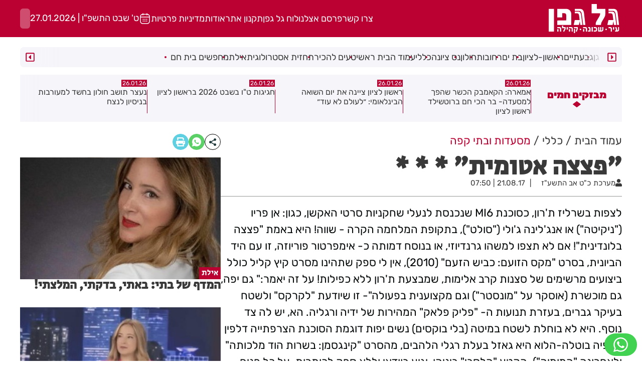

--- FILE ---
content_type: text/html; charset=UTF-8
request_url: https://gal-gefen.co.il/news/106852
body_size: 20375
content:
<!DOCTYPE html>
            <html lang="he" dir="rtl">
                <head>
                <meta http-equiv="X-UA-Compatible" content="IE=9" /><meta http-equiv="Content-Type" content="text/html; charset=utf-8" /><meta name="twitter:card" content="summary_large_image"><title>"פצצה אטומית" * * * - גל גפן | פרסום-עיתונות-דיגיטל | גל גפן</title><meta name="description" content="לצפות בשרליז ת&#039;רון, כסוכנת MI6 שנכנסת לנעלי שחקניות סרטי האקשן, כגון: אן פריו (&quot;ניקיטה&quot;) או אנג&#039;לינה..." /><meta property="og:title" content="&quot;פצצה אטומית&quot; * * *"/><meta name="twitter:title" content="&quot;פצצה אטומית&quot; * * *"><meta property="og:description" content="לצפות בשרליז ת&#039;רון, כסוכנת MI6 שנכנסת לנעלי שחקניות סרטי האקשן, כגון: אן פריו (&quot;ניקיטה&quot;) או אנג&#039;לינה ג&#039;ולי (&quot;סולט&quot;), בתקופת המלחמה הקרה - שווה! היא באמת &quot;פצצה בלונדינית&quot;! אם לא תצפו למשהו גרנדיוזי, או בנוסח דמותה כ- אימפרטור פוריוזה, זו עם היד הביונית, בסרט &quot;מקס הזועם: כביש הזעם&quot; (2010), אין לי ספק שתהינו מסרט קיץ קליל כולל ביצועים מרשימים של סצנות קרב אלימות, שמבצעת ת&#039;רון ללא כפילות! על זה יאמר:&quot; גם יפה, גם מוכשרת (אוסקר על &quot;מונסטר&quot;) וגם מקצוענית בפעולה&quot;- זו שיודעת &quot;לקרקס&quot; ולשטח בעיקר גברים, בעזרת תנועות ה- &quot;פליק פלאק&quot; המהירות של ידיה ורגליה. הא, יש לה צד נוסף. היא לא בוחלת לשטח במיטה (בלי בוקסים) נשים יפות דוגמת הסוכנת הצרפתייה דלפין (סופיה בוטלה-הלוא היא גאזל בעלת רגלי הלהבים, מהסרט &quot;קינגסמן: בשרות הוד מלכותה&quot; ולאחרונה &quot;המומיה&quot;). הקטע &quot;הלסבי&quot; ביניהן, יגיע בוודאי וללא ספק לכותרות. על כל פנים, ת&#039;רון נשלחת לברלין המזרחית, 1989 (רגע לפני נפילת החומה), כדי למצוא שעון חשוב, שנלקח מסוכן בריטי שנרצח ומכיל רשימות סוכנים שאם תגענה לידיים הלוא נכונות... אבוי! מי שאמור להגן עליה הוא סוכן בריטי (ג&#039;יימס מקאבוי) שיושב זמן רב במזרח ולא ברור מי ומה הוא? אבל... ת&#039;רון מספקת את הסחורה וסוחבת את הסרט. ג&#039;יימס מקאבוי- לא! ג&#039;ון גודמן, טובי ג&#039;ונס ואדי מרסן, כמפעילי ת&#039;רון טובים מאוד! המוסיקה ובעיקר שירי שנות ה- 80&#039;- סוחפת ונהדרת. חבל שהסרט מנסה להיות &quot;תחמן&quot; ולהופיע באצטלה של סרט בנוסח &quot;החפרפרת&quot; של ג&#039;ון לה קארה. חסר לו גם התחכום שהיה ב- &quot;ג&#039;ון וויק&quot; (שחלק ממנו ביים ג&#039;ון ליץ&#039;- במאי הסרט), הרוב צפוי וקצת נמתח ונמרח ( 20 דקות פחות בעריכה נכונה= זהב!). אני מעדיף את הסגנון הישיר והבוטה של ניקיטה (אן פריו) ו-סולט (אנג&#039;לינה)! &amp;nbsp;		 		&lt;img width=&quot;500&quot; height=&quot;333&quot; src=&quot;https://ggrishon.co.il/wp-content/uploads/2017/08/ATT00132.gif&quot; alt=&quot;&quot; /&gt;&lt;div class=&quot;more_in_category&quot;&gt;&lt;/div&gt;"/><meta name="twitter:description" content="לצפות בשרליז ת&#039;רון, כסוכנת MI6 שנכנסת לנעלי שחקניות סרטי האקשן, כגון: אן פריו (&quot;ניקיטה&quot;) או אנג&#039;לינה ג&#039;ולי (&quot;סולט&quot;), בתקופת המלחמה הקרה - שווה! היא באמת &quot;פצצה בלונדינית&quot;! אם לא תצפו למשהו גרנדיוזי, או בנוסח דמותה כ- אימפרטור פוריוזה, זו עם היד הביונית, בסרט &quot;מקס הזועם: כביש הזעם&quot; (2010), אין לי ספק שתהינו מסרט קיץ קליל כולל ביצועים מרשימים של סצנות קרב אלימות, שמבצעת ת&#039;רון ללא כפילות! על זה יאמר:&quot; גם יפה, גם מוכשרת (אוסקר על &quot;מונסטר&quot;) וגם מקצוענית בפעולה&quot;- זו שיודעת &quot;לקרקס&quot; ולשטח בעיקר גברים, בעזרת תנועות ה- &quot;פליק פלאק&quot; המהירות של ידיה ורגליה. הא, יש לה צד נוסף. היא לא בוחלת לשטח במיטה (בלי בוקסים) נשים יפות דוגמת הסוכנת הצרפתייה דלפין (סופיה בוטלה-הלוא היא גאזל בעלת רגלי הלהבים, מהסרט &quot;קינגסמן: בשרות הוד מלכותה&quot; ולאחרונה &quot;המומיה&quot;). הקטע &quot;הלסבי&quot; ביניהן, יגיע בוודאי וללא ספק לכותרות. על כל פנים, ת&#039;רון נשלחת לברלין המזרחית, 1989 (רגע לפני נפילת החומה), כדי למצוא שעון חשוב, שנלקח מסוכן בריטי שנרצח ומכיל רשימות סוכנים שאם תגענה לידיים הלוא נכונות... אבוי! מי שאמור להגן עליה הוא סוכן בריטי (ג&#039;יימס מקאבוי) שיושב זמן רב במזרח ולא ברור מי ומה הוא? אבל... ת&#039;רון מספקת את הסחורה וסוחבת את הסרט. ג&#039;יימס מקאבוי- לא! ג&#039;ון גודמן, טובי ג&#039;ונס ואדי מרסן, כמפעילי ת&#039;רון טובים מאוד! המוסיקה ובעיקר שירי שנות ה- 80&#039;- סוחפת ונהדרת. חבל שהסרט מנסה להיות &quot;תחמן&quot; ולהופיע באצטלה של סרט בנוסח &quot;החפרפרת&quot; של ג&#039;ון לה קארה. חסר לו גם התחכום שהיה ב- &quot;ג&#039;ון וויק&quot; (שחלק ממנו ביים ג&#039;ון ליץ&#039;- במאי הסרט), הרוב צפוי וקצת נמתח ונמרח ( 20 דקות פחות בעריכה נכונה= זהב!). אני מעדיף את הסגנון הישיר והבוטה של ניקיטה (אן פריו) ו-סולט (אנג&#039;לינה)! &amp;nbsp;		 		&lt;img width=&quot;500&quot; height=&quot;333&quot; src=&quot;https://ggrishon.co.il/wp-content/uploads/2017/08/ATT00132.gif&quot; alt=&quot;&quot; /&gt;&lt;div class=&quot;more_in_category&quot;&gt;&lt;/div&gt;"><meta property="og:type" content="article"/><meta name="twitter:type" content="article"><meta name="og_url" content="https://gal-gefen.co.il/news/106852" /><base href="https://gal-gefen.co.il/" ></base><link rel="stylesheet" href="https://gal-gefen.co.il/themes/HDB/css/general.scss.css?ver=6861" type="text/css" /><link rel="stylesheet" href="https://gal-gefen.co.il/themes/HDB/css/article.scss.css?ver=6861" type="text/css" /><script   type="text/javascript" src="https://gal-gefen.co.il/minify/1.js?ver=6861"></script><script   type="text/javascript" src="https://gal-gefen.co.il/themes/HDB/article.js?ver=6861"></script><script async src="https://platform.twitter.com/widgets.js" charset="utf-8"></script><link rel="stylesheet" type="text/css" media="print" href="themes/HDB/css/print.scss.css?ver=6861"><link rel="canonical" href="https://gal-gefen.co.il/news/106852">
<script type="application/ld+json">

{"@context":"http://schema.org","@type":"NewsArticle","mainEntityOfPage":{"@type":"WebPage","name":"בחדרי חרדים"},"name":"\"פצצה אטומית\" * * *","headline":"\"פצצה אטומית\" * * *","datePublished":"2017-08-21T07:50:13+03:00","dateModified":"2017-08-21T07:50:13+03:00","articleBody":"לצפות בשרליז ת'רון, כסוכנת MI6 שנכנסת לנעלי שחקניות סרטי האקשן, כגון: אן פריו (\"ניקיטה\") או אנג'לינה ג'ולי (\"סולט\"), בתקופת המלחמה הקרה - שווה! היא באמת \"פצצה בלונדינית\"! אם לא תצפו למשהו גרנדיוזי, או בנוסח דמותה כ- אימפרטור פוריוזה, זו עם היד הביונית, בסרט \"מקס הזועם: כביש הזעם\" (2010), אין לי ספק שתהינו מסרט קיץ קליל כולל ביצועים מרשימים של סצנות קרב אלימות, שמבצעת ת'רון ללא כפילות! על זה יאמר:\" גם יפה, גם מוכשרת (אוסקר על \"מונסטר\") וגם מקצוענית בפעולה\"- זו שיודעת \"לקרקס\" ולשטח בעיקר גברים, בעזרת תנועות ה- \"פליק פלאק\" המהירות של ידיה ורגליה. הא, יש לה צד נוסף. היא לא בוחלת לשטח במיטה (בלי בוקסים) נשים יפות דוגמת הסוכנת הצרפתייה דלפין (סופיה בוטלה-הלוא היא גאזל בעלת רגלי הלהבים, מהסרט \"קינגסמן: בשרות הוד מלכותה\" ולאחרונה \"המומיה\"). הקטע \"הלסבי\" ביניהן, יגיע בוודאי וללא ספק לכותרות. על כל פנים, ת'רון נשלחת לברלין המזרחית, 1989 (רגע לפני נפילת החומה), כדי למצוא שעון חשוב, שנלקח מסוכן בריטי שנרצח ומכיל רשימות סוכנים שאם תגענה לידיים הלוא נכונות... אבוי! מי שאמור להגן עליה הוא סוכן בריטי (ג'יימס מקאבוי) שיושב זמן רב במזרח ולא ברור מי ומה הוא? אבל... ת'רון מספקת את הסחורה וסוחבת את הסרט. ג'יימס מקאבוי- לא! ג'ון גודמן, טובי ג'ונס ואדי מרסן, כמפעילי ת'רון טובים מאוד! המוסיקה ובעיקר שירי שנות ה- 80'- סוחפת ונהדרת. חבל שהסרט מנסה להיות \"תחמן\" ולהופיע באצטלה של סרט בנוסח \"החפרפרת\" של ג'ון לה קארה. חסר לו גם התחכום שהיה ב- \"ג'ון וויק\" (שחלק ממנו ביים ג'ון ליץ'- במאי הסרט), הרוב צפוי וקצת נמתח ונמרח ( 20 דקות פחות בעריכה נכונה= זהב!). אני מעדיף את הסגנון הישיר והבוטה של ניקיטה (אן פריו) ו-סולט (אנג'לינה)! &nbsp;\t\t \t\t","description":"","author":{"@type":"Person","name":"מערכת","url":"https://www.bhol.co.il.co.il/authors/1"},"publisher":{"@type":"Organization","name":"בחדרי חרדים","logo":{"@type":"ImageObject","url":"https://gal-gefen.co.il/themes/HDB/images/logo.png","sameAs":{"1":"https://www.facebook.com/behadrei","2":"https://twitter.com/behadrei_bhol"},"width":245,"height":82}}}

</script>
<script type="application/ld+json">

{"@context":"http://schema.org","@type":"BreadcrumbList","itemListElement":[{"@type":"ListItem","position":1,"name":"עמוד הבית","item":"https://gal-gefen.co.il/"},{"position":2,"@type":"ListItem","item":"https://gal-gefen.co.il/categories/1","name":"כללי"},{"position":3,"@type":"ListItem","item":"https://gal-gefen.co.il/categories/1/39","name":"מסעדות ובתי קפה"}]}

</script><script>
            var articleId = 106852;
            var mainCatId = 1;
            var subCatId = 39;
            var pageTitle = "\"\u05e4\u05e6\u05e6\u05d4 \u05d0\u05d8\u05d5\u05de\u05d9\u05ea\" * * * - \u05de\u05e1\u05e2\u05d3\u05d5\u05ea \u05d5\u05d1\u05ea\u05d9 \u05e7\u05e4\u05d4 - \u05db\u05dc\u05dc\u05d9";
            var author = "\u05de\u05e2\u05e8\u05db\u05ea";
        </script>
			<!-- Mobile Tags -->
			<meta name="HandheldFriendly" content="True">
			<meta name="MobileOptimized" content="320">
			<meta name="viewport" content="width=device-width, initial-scale=1.0, minimum-scale=1.0">
			<meta name="apple-mobile-web-app-status-bar-style" content="black" />	
			<meta name="apple-mobile-web-app-capable" content="yes">
		
    <link rel="preload" href="https://fonts.gstatic.com/s/secularone/v12/8QINdiTajsj_87rMuMdKyqDgOOhLLA.woff2" as="font" type="font/woff2" crossorigin>
    <link rel="preload" href="https://fonts.gstatic.com/s/secularone/v12/8QINdiTajsj_87rMuMdKyqDiOOg.woff2" as="font" type="font/woff2" crossorigin>
    <link rel="preload" href="https://fonts.gstatic.com/s/rubik/v28/iJWKBXyIfDnIV7nDrXyi0A.woff2" as="font" type="font/woff2" crossorigin>
<script>
            document.querySelectorAll('#header_menu a').forEach(function(link) {
                if (link.getAttribute('href').endsWith('categories/1')) link.classList.add('active');
            });
            
            $(function(){
                $('#header_menu a[href$="categories/1"]').closest('li').addClass('active');
            })
            </script> <meta name="ROBOTS" content="index, follow, max-image-preview:large, max-snippet:-1, max-video-preview:-1" /><meta name="copyright" content="2003-2022, Wizzo CMS3.0" /><link rel="shortcut icon" href="favicon.svg" /><script type="application/ld+json">{"@context":"https:\/\/schema.org","@type":"WebPage","@id":"https:\/\/gal-gefen.co.il\/"}</script><!-- Google tag (gtag.js) --> <script async src="https://www.googletagmanager.com/gtag/js?id=G-WEFREY9Y9S"></script> <script>   window.dataLayer = window.dataLayer || [];   function gtag(){dataLayer.push(arguments);}   gtag('js', new Date());    gtag('config', 'G-WEFREY9Y9S'); </script>
<script async src="https://pagead2.googlesyndication.com/pagead/js/adsbygoogle.js?client=ca-pub-3085349101009904" crossorigin="anonymous"></script>
</head>
            <body class="rtl  "><div id="page" class="magazine  platform_desktop">

    <style>.centered{width:1200px;max-width:100%;margin:0 auto}.centered_mid{width:700px;max-width:100%;margin:0 auto}#page{position:relative}@media (max-width:800px){#page{width:100%}}body.rtl #page{direction:rtl;text-align:right}body.ltr #page{direction:ltr;text-align:left}#page #content{padding-top:0px}@media (min-width:801px){header{position:relative;z-index:99;margin-bottom:5px !important;background:var(--red);color:#fff}header #top_header{height:74px;display:flex;justify-content:space-between;align-items:center;align-items:center;gap:var(--gap)}header #top_header #logo img{height:58px;width:auto;box-sizing:content-box;border:5px solid transparent}header #top_header .date{display:flex;gap:12px}header #top_header .date .icon{width:24px;height:24px}header #top_header .date span{white-space:nowrap}header #top_header .icon{height:100%;width:100%}header #top_header .header_btn{display:inline-flex;height:40px;padding:0 10px;border-radius:6px;align-items:center;background:rgba(255, 255, 255, 0.3);color:#fff;border:none}header #top_header .header_btn:has(.search_normal_icon){width:40px;padding:7px}header #top_header #search{height:40px;position:relative}header #top_header #search input{height:100%;background:#2f3a49;color:rgba(255, 255, 255, 0.53);border-radius:40px;border:none;padding-right:15px;font-family:var(--font);font-weight:bold;font-size:22px;outline:none}header #top_header #search button{background:#e70f57;border-radius:100%;width:40px;height:40px;border:none;position:absolute;left:0px;top:0px;color:#fff}header #top_header #search button:hover{background:#fff;color:#e70f57}#header_menu{background:#fff;position:-webkit-sticky;position:sticky;top:0px;z-index:999}#header_menu .centered{display:flex;justify-content:space-between;padding:15px 0;align-items:center;position:relative}.fix #header_menu .centered{gap:15px}#header_menu .icon{display:block;width:0px;overflow:hidden;height:30px;flex-shrink:0;background:url(/themes/HDB/images/m_icon.svg) right center no-repeat;cursor:pointer;-moz-transition:all 0.2s ease 0s;-o-transition:all 0.2s ease 0s;-webkit-transition:all 0.2s ease 0s;transition:all 0.2s ease 0s}.fix #header_menu .icon{width:30px}#header_menu .menu{display:flex;flex:1;background:var(--gray);border-radius:8px;height:40px;padding:0 8px;position:relative}#header_menu .menu .menu_scroll{overflow-x:auto;scrollbar-width:none;-webkit-overflow-scrolling:touch;user-select:none;width:100px;flex:1;display:flex}#header_menu .menu .menu_scroll::-webkit-scrollbar{display:none}#header_menu .menu .menu_scroll ul{display:flex;gap:20px;align-items:center;padding-inline:55px}#header_menu .menu .menu_scroll ul li{position:relative;white-space:nowrap}#header_menu .menu .menu_scroll ul li::after{content:"";display:block;width:4px;height:4px;border-radius:100%;background:var(--red);position:absolute;left:-10px;top:50%;transform:translateX(-50%) translateY(-50%)}#header_menu .menu #menu_next,#header_menu .menu #menu_prev{position:absolute;left:0px;top:0px;bottom:0px;width:40px;background:#F5F5FA;display:flex;align-items:center;justify-content:center;border-radius:8px;z-index:9}#header_menu .menu #menu_next svg,#header_menu .menu #menu_prev svg{color:var(--red);width:20px;height:20px}#header_menu .menu #menu_next svg path,#header_menu .menu #menu_prev svg path{fill:var(--red)}#header_menu .menu #menu_next::after,#header_menu .menu #menu_prev::after{content:"";display:block;position:absolute;right:0px;top:0px;bottom:0px;background:linear-gradient(90deg, #F5F5FA 0%, rgba(245, 245, 250, 0) 100%);width:40px;transform:translateX(100%)}#header_menu .menu #menu_prev{left:auto;right:0px}#header_menu .menu #menu_prev::after{right:auto;left:0px;background:linear-gradient(-90deg, #F5F5FA 0%, rgba(245, 245, 250, 0) 100%);transform:translateX(-100%)}#header_menu_mobile ul.menu_ul{display:flex;align-items:center;justify-content:space-between;gap:0}#header_menu_mobile ul.menu_ul .icon{display:block;width:0px;overflow:hidden;height:18px;flex-shrink:0;background:#fff;cursor:pointer;-moz-transition:all 0.2s ease 0s;-o-transition:all 0.2s ease 0s;-webkit-transition:all 0.2s ease 0s;transition:all 0.2s ease 0s;-webkit-mask:url(/themes/HDB/images/m_icon.svg) no-repeat left center;-webkit-mask-repeat:no-repeat;mask:url(/themes/HDB/images/m_icon.svg) no-repeat center center}.fix #header_menu_mobile ul.menu_ul .icon{width:30px;-webkit-mask-position:center center;mask-position:center center}#header_menu_mobile ul.menu_ul>li{display:flex;flex-direction:column;position:relative;padding:5px 0;flex-grow:1}#header_menu_mobile ul.menu_ul>li>a{display:block;font-size:18px;line-height:1.18em;letter-spacing:0px;color:#fff;padding:0px 15px;white-space:nowrap;transition:all 0.3s ease;text-align:center}#header_menu_mobile ul.menu_ul>li>a::after{border-top:2px solid var(--color);content:"";display:block}#header_menu_mobile ul.menu_ul>li:not(:nth-child(2)):not(.active):not(:hover)::before{border-left:1px solid rgba(255, 255, 255, 0.2);content:"";display:block;height:10px;position:absolute;right:0px;top:50%;transform:translateY(-50%)}#header_menu_mobile ul.menu_ul>li.active{font-weight:bold}#header_menu_mobile ul.menu_ul>li.active,#header_menu_mobile ul.menu_ul>li:hover{background:var(--color);z-index:30}#header_menu_mobile ul.menu_ul>li.active::after,#header_menu_mobile ul.menu_ul>li:hover::after{content:"";display:block;position:absolute;left:-1px;top:0px;bottom:0px;background:var(--color);width:1px}#header_menu_mobile ul.menu_ul>li>ul{display:flex;visibility:hidden;opacity:0;box-shadow:0px 5px 5px rgba(0, 0, 0, 0.2);gap:15px;justify-content:center;position:absolute;right:0px;left:0px;top:30px;background:#fff;border-top:1px solid #eee;padding:10px;transition:all 0.3s ease;transform:translateY(10px)}#header_menu_mobile ul.menu_ul>li>ul>li>a{display:block;font-size:20px;line-height:1;letter-spacing:-0.2px;color:rgba(0, 0, 0, 0.7);order-style:solid;transition:all 0.3s ease}#header_menu_mobile ul.menu_ul>li>ul>li>a:hover{color:#e70f57}#header_menu_mobile ul.menu_ul>li:hover>a{color:#fff}#header_menu_mobile ul.menu_ul>li:hover>ul{visibility:visible;opacity:1;transform:translateY(0px);display:flex;flex-direction:column}}.weather{overflow:hidden;white-space:nowrap}@media (min-width:801px){.weather{position:relative;width:150px}}@media (max-width:800px){.weather{position:absolute;top:50%;left:20px;transform:translateY(-50%);height:22px;color:#fff}}.weather span{position:absolute;top:50%;left:50%;transform:translate(-50%, -50%);height:100%;opacity:0;transition:opacity 0.5s ease-in-out}.weather span.animated{animation:showTextItem 6s;animation-fill-mode:forwards}@media (max-width:800px){#header_desktop{display:none}#header_mobile{position:sticky;top:0px;display:flex;align-items:center;z-index:999;background:var(--red);justify-content:space-between;height:50px;align-items:center;padding-inline:20px}#header_mobile .logo{background:url(/themes/HDB/images/logo.svg) center center no-repeat;background-size:contain;height:52px;width:100px;z-index:5}#header_mobile .buttons{display:flex;gap:16px;align-items:center;justify-content:flex-end}#header_mobile .buttons .btn{height:fit-content;font-size:18px;padding-inline:12px}#header_mobile .buttons .icon{width:24px;height:24px}#header_menu{background:var(--bg-color);padding-bottom:2px;position:relative}#header_menu::after{content:"";pointer-events:none;position:absolute;top:0;bottom:0;left:0;width:30px;background:linear-gradient(90deg, #20393d 0%, rgba(32, 57, 61, 0.01) 100%)}#header_menu ul.menu_ul{display:flex;align-items:center;justify-content:space-between;overflow-x:auto}#header_menu ul.menu_ul::-webkit-scrollbar{display:none}#header_menu ul.menu_ul>li{display:flex;flex-direction:column;position:relative}#header_menu ul.menu_ul>li.active{font-weight:bold}#header_menu ul.menu_ul>li.active,#header_menu ul.menu_ul>li:hover{background:var(--color);z-index:30}#header_menu ul.menu_ul>li.active::after,#header_menu ul.menu_ul>li:hover::after{content:"";display:block;position:absolute;left:-1px;top:0px;bottom:0px;background:var(--color);width:1px}#header_menu ul.menu_ul>li>a{display:block;font-size:18px;line-height:1.18em;letter-spacing:0px;color:#fff;padding:0px 15px;transition:all 0.3s ease;white-space:nowrap}#header_menu ul.menu_ul>li>a::after{border-top:2px solid var(--color);content:"";display:block}#header_menu ul.menu_ul>li:not(:last-child)::after{border-left:1px solid rgba(255, 255, 255, 0.2);content:"";display:block;height:10px;position:absolute;left:0px;top:50%;transform:translateY(-50%)}#nav-icon3{width:32px;height:24px;background-image:url(/themes/HDB/images/hamburger.svg);background-repeat:no-repeat;background-size:cover;background-position:center;position:relative;-webkit-transform:rotate(0deg);-moz-transform:rotate(0deg);-o-transform:rotate(0deg);transform:rotate(0deg);-webkit-transition:0.5s ease-in-out;-moz-transition:0.5s ease-in-out;-o-transition:0.5s ease-in-out;transition:0.5s ease-in-out;cursor:pointer}#mobile_menu{display:flex;flex-direction:column;transition:transform 0.5s ease 0s;position:fixed;height:100vh;transform:translateX(100vw);top:0px;bottom:0px;background:#f8f9fb;z-index:99999999;width:65vw;padding:var(--gap_sm) 14px}#mobile_menu ::-webkit-scrollbar{display:none}#mobile_menu #toggle_menu{display:flex;align-items:center;border-radius:50%;justify-content:center;width:35px;background:#f8f9fb;font-size:22px;color:var(--red);line-height:1;width:35px;height:35px;position:absolute;left:-24px;transform:translateX(-100%);box-shadow:0px 0px 5px rgba(0, 0, 0, 0.5);top:28px}#mobile_menu .logo_search_con{padding-block:var(--gap_sm);border-bottom:4px solid var(--red);width:100%;display:flex;justify-content:space-between}#mobile_menu .logo_search_con .logo{height:24px;aspect-ratio:4}#mobile_menu .logo_search_con .search_normal_red_icon{width:24px;height:24px}#mobile_menu ul.list{flex:1;overflow-y:auto;margin-top:var(--gap_sm);padding-inline:var(--gap_sm)}#mobile_menu ul.list>li{border-bottom:1px solid var(--red)}#mobile_menu ul.list>li.open .head .arrow_left_icon{transform:rotate(-90deg)}#mobile_menu ul.list>li.open ul.sublist{display:block;max-height:1000px;margin-bottom:var(--gap)}#mobile_menu ul.list>li .head{display:flex;justify-content:space-between;padding-block:var(--gap)}#mobile_menu ul.list>li .head a{font-size:var(--h4)}#mobile_menu ul.list>li .head .arrow_left_icon{width:10px;margin-left:8px;transform:rotate(0deg);transition:0.3s ease transform}#mobile_menu ul.list>li ul.sublist{display:none;max-height:0px;overflow:hidden;transition:0.3s ease max-height;padding-right:var(--gap)}#mobile_menu ul.list>li ul.sublist li a{font-size:var(--h5)}.menu_opened #mobile_menu{transform:translateX(0);box-shadow:0 0 5px}#content{padding:var(--grid-gap)}#content,header{transition:opacity 0.3s ease 0s}.menu_opened header{opacity:1}.menu_opened #content::after{z-index:9;position:fixed;inset:0;background:rgba(0, 0, 0, 0.2);content:""}}.widget_newsflash{background:#f5f5fa;margin-bottom:var(--grid-gap);padding:10px 0px;position:relative;height:94px;overflow:hidden}@media (min-width:801px){.widget_newsflash{display:flex}}@media (max-width:800px){.widget_newsflash{padding-right:20px}}.widget_newsflash::before{content:"";background:linear-gradient(90deg, #F5F5FA 0%, rgba(245, 245, 250, 0) 100%);width:40px;height:100%;position:absolute;left:0px;top:0px;z-index:3}.widget_newsflash .nf_title{color:var(--red);font-weight:900;font-size:var(--h5);width:180px;display:flex;flex-direction:column;align-items:center;justify-content:center;position:relative;gap:var(--gap)}.widget_newsflash .to_all{display:flex;gap:var(--gap)}.widget_newsflash .to_all button{background:none;border:none;outline:none;cursor:pointer}.widget_newsflash .to_all button svg,.widget_newsflash .to_all button path{fill:var(--red)}.widget_newsflash .items_wrapper{margin:0px;position:relative;box-sizing:content-box}@media (min-width:801px){.widget_newsflash .items_wrapper{width:calc(100% - 180px)}}.widget_newsflash .items_wrapper article{position:relative;padding-left:10px;padding-right:1px;display:flex}@media (min-width:801px){.widget_newsflash .items_wrapper article{gap:24px}}@media (max-width:800px){.widget_newsflash .items_wrapper article{gap:12px}}.widget_newsflash .items_wrapper article::before{content:"";display:block;border-left:1px solid var(--red);transform:translateY(20px);height:47px}.widget_newsflash .items_wrapper article .time{color:#fff;background:var(--red);width:fit-content;font-weight:normal;margin-bottom:1px;display:block;font-size:12px;padding:1px 2px;line-height:1}.widget_newsflash .items_wrapper article h3{font-weight:normal;font-weight:normal;line-height:120%;font-family:var(--font2);font-size:var(--p);display:-webkit-box;-webkit-line-clamp:3;-webkit-box-orient:vertical;overflow:hidden}@media (max-width:800px){.widget_newsflash .items_wrapper .more_sec_btn{display:none}}.widget_newsflash .items_wrapper .owl-nav{position:absolute;left:-1px;bottom:-23px;display:flex;gap:5px}@media (max-width:800px){.widget_newsflash .items_wrapper .owl-nav{display:none}}.widget_newsflash .items_wrapper .owl-nav .disabled{opacity:0.6;pointer-events:none}.widget_newsflash .items_wrapper .owl-nav .owl-prev,.widget_newsflash .items_wrapper .owl-nav .owl-next{position:static;display:flex;align-items:center;justify-content:center;width:24px;height:24px;margin:0px;background:var(--bg-color);color:#fff;border-radius:0px;line-height:24px;font-size:30px}.widget_newsflash .items_wrapper .owl-nav .owl-prev span,.widget_newsflash .items_wrapper .owl-nav .owl-next span{display:none}.widget_newsflash .items_wrapper .owl-nav .owl-prev::after,.widget_newsflash .items_wrapper .owl-nav .owl-next::after{content:"";display:block;width:8px;height:12px;background:center center no-repeat;background-size:contain}.widget_newsflash .items_wrapper .owl-nav .owl-prev:hover,.widget_newsflash .items_wrapper .owl-nav .owl-next:hover{color:#000 !important}.widget_newsflash .items_wrapper .owl-nav .owl-prev::after{background-image:url(/themes/HDB/images/arr_left.svg)}.widget_newsflash .items_wrapper .owl-nav .owl-next::after{background-image:url(/themes/HDB/images/arr_right.svg)}.bannerCls{margin-bottom:var(--gap)}.bannerCls:empty{display:none}.bannerCls.slide{transition:all 0.8s ease-in-out;max-height:0px;overflow:hidden;margin-bottom:0px}.bannerCls.slide.loaded{max-height:2000px;margin-bottom:var(--gap)}.bannerCls .close{position:absolute;left:0px;top:0px;background:#eee;width:20px;height:20px;display:flex;align-items:center;justify-content:center}.bannerCls .close svg{width:60%}.bannerCls .bnr_toggle_mute{position:absolute;right:5px;top:5px;z-index:9999;border:none;background-color:transparent}@media (max-width:600px){.bannerCls .bnr_toggle_mute{background-color:#fff;padding:5px;border-radius:100%}}.bannerCls .bnr_toggle_mute.unmuted .fa-volume-up{display:none}.bannerCls .bnr_toggle_mute:not(.unmuted) .fa-volume-mute{display:none}.bannerCls .close_desktop{position:absolute;top:0;left:0;transform:translateY(-115%);cursor:pointer;font-weight:bold;font-size:1.2rem}.bannerCls a{display:inline-block;width:100%;height:100%}.bannerCls a iframe{pointer-events:none}@media (min-width:600px){.bannerCls img,.bannerCls video{border-radius:var(--radius)}}</style><!-- DESKTOP HEADER -->
<header class="show_in_desktop">
    <div id="header_desktop">
        <div id="top_header" class="centered">

            <a id="logo" href="/">
                <img alt="כל רגע - אתר חדשות לציבור החרדי" src="https://storage.gal-gefen.co.il/media/Storage/3fda46ec-a1f3-404c-8332-4f060e4adc12.svg"/>
            </a>
            <div style="display: flex; gap: var(--gap); align-items: center;">
                
                <ul class="menu" style="display: flex; gap: var(--gap); align-items: center;">
                                        <li><a href="/contact" >צרו קשר</a></li>
                                        <li><a href="/advertise" >פרסם אצלנו</a></li>
                                        <li><a href="/מהדורה-דיגיטלית" >לוח גל גפן</a></li>
                                        <li><a href="/תקנון-אתר/" >תקנון אתר</a></li>
                                        <li><a href="/אודות/" >אודות</a></li>
                                        <li><a href="privacy_policy_URL" >מדיניות פרטיות</a></li>
                                    </ul>
                
                <div class=" date">
                    <span class="icon calendar_icon"></span>
                    <span>ט' שבט התשפ"ו | 27.01.2026</span>
                </div>
                <div class="header_btn">
                    <a  onclick="open_search_win()" class="icon search_normal_icon"></a>
                </div>
            </div>
        </div>
    </div>
</header>

<div id="header_menu" class="show_in_desktop">
    <div class="centered">
        <a class="icon" href="/"></a>

        <div class="menu">
            
            <a id="menu_prev">
                <svg xmlns="http://www.w3.org/2000/svg" viewBox="0 0 448 512"><path d="M176 354.9V157.1c0-10.7 13-16.1 20.5-8.5l98.3 98.9c4.7 4.7 4.7 12.2 0 16.9l-98.3 98.9c-7.5 7.7-20.5 2.3-20.5-8.4zM448 80v352c0 26.5-21.5 48-48 48H48c-26.5 0-48-21.5-48-48V80c0-26.5 21.5-48 48-48h352c26.5 0 48 21.5 48 48zm-48 346V86c0-3.3-2.7-6-6-6H54c-3.3 0-6 2.7-6 6v340c0 3.3 2.7 6 6 6h340c3.3 0 6-2.7 6-6z"/></svg>
            </a>
            
            <div class="menu_scroll">
                <ul>
                                        <li><a href="categories/6594" >רמת גן</a></li>
                                        <li><a href="categories/6595" >גבעתיים</a></li>
                                        <li><a href="categories/381" >ראשון-לציון</a></li>
                                        <li><a href="categories/387" >בת ים</a></li>
                                        <li><a href="categories/383" >רחובות</a></li>
                                        <li><a href="categories/386" >חולון</a></li>
                                        <li><a href="categories/384" >נס ציונה</a></li>
                                        <li><a href="categories/1" >כללי</a></li>
                                        <li><a href="categories/3" >עמוד הבית ראשי</a></li>
                                        <li><a href="categories/4437" >טעים להכיר</a></li>
                                        <li><a href="categories/3943" >תחזית אסטרולוגית</a></li>
                                        <li><a href="categories/6604" >אילת</a></li>
                                        <li><a href="categories/241" >מחפשים בית חם</a></li>
                                    </ul>
            </div>
            <a id="menu_next">
            <svg xmlns="http://www.w3.org/2000/svg" viewBox="0 0 448 512"><path d="M272 157.1v197.8c0 10.7-13 16.1-20.5 8.5l-98.3-98.9c-4.7-4.7-4.7-12.2 0-16.9l98.3-98.9c7.5-7.7 20.5-2.3 20.5 8.4zM448 80v352c0 26.5-21.5 48-48 48H48c-26.5 0-48-21.5-48-48V80c0-26.5 21.5-48 48-48h352c26.5 0 48 21.5 48 48zm-48 346V86c0-3.3-2.7-6-6-6H54c-3.3 0-6 2.7-6 6v340c0 3.3 2.7 6 6 6h340c3.3 0 6-2.7 6-6z"/></svg>
            </a>
        </div>
    </div>
</div>

<!-- MOBILE HEADER -->
<div id="header_mobile" class="show_in_mobile">
    <a class="logo" style="background-image: url(https://storage.gal-gefen.co.il/media/Storage/3fda46ec-a1f3-404c-8332-4f060e4adc12.svg);" href="/"></a>
    <div class="buttons">
			<a  onclick="open_search_win()" class="icon search_normal_icon"></a>
			<a id="menu_btn" class="icon menu_icon" onclick="event.stopPropagation();document.body.classList.toggle('menu_opened')"></a>
    </div>
</div>

<!-- MOBILE MENU -->
<div class="show_in_mobile" id="mobile_menu">
	<div id="toggle_menu" onclick="event.stopPropagation();document.body.classList.toggle('menu_opened')">X</div>
	<div class="logo_search_con">
		<div class="logo logo_red"></div>
		<div class="icon search_normal_red_icon" onclick="open_search_win()"></div>
	</div>
	
	<ul class="list">
					<li>
				<div class="head">
					<a href="categories/6594" >רמת גן</a>
											<div class="icon arrow_left_icon" onclick="$(this).closest('li').toggleClass('open');"></div>
										
				</div>
									<ul class="sublist">
													<li>
								<a href="categories/6594/6593" >רמת גן</a>
							</li>
											</ul>
							</li>
					<li>
				<div class="head">
					<a href="categories/6595" >גבעתיים</a>
											<div class="icon arrow_left_icon" onclick="$(this).closest('li').toggleClass('open');"></div>
										
				</div>
									<ul class="sublist">
													<li>
								<a href="categories/6595/6596" >חדשות גבעתיים</a>
							</li>
													<li>
								<a href="categories/6595/6597" >גבעתיים פלילי</a>
							</li>
													<li>
								<a href="categories/6595/6598" >רכילות גבעתיים</a>
							</li>
													<li>
								<a href="categories/6595/6599" >צרכנות ופנאי גבעתיים</a>
							</li>
											</ul>
							</li>
					<li>
				<div class="head">
					<a href="categories/381" >ראשון-לציון</a>
											<div class="icon arrow_left_icon" onclick="$(this).closest('li').toggleClass('open');"></div>
										
				</div>
									<ul class="sublist">
													<li>
								<a href="categories/381/261" >חינוך ראשון לציון</a>
							</li>
													<li>
								<a href="categories/381/11" >חדשות ראשון-לציון</a>
							</li>
													<li>
								<a href="categories/381/270" >פלילי ראשון לציון</a>
							</li>
													<li>
								<a href="categories/381/278" >נדל"ן ראשון לציון</a>
							</li>
													<li>
								<a href="categories/381/286" >ספורט ראשון לציון</a>
							</li>
													<li>
								<a href="categories/381/294" >ראשון לציון עסקים מומלצים</a>
							</li>
													<li>
								<a href="categories/381/302" >רכילות מקומית ראשון לציון</a>
							</li>
													<li>
								<a href="categories/381/311" >צרכנות ראשון לציון</a>
							</li>
											</ul>
							</li>
					<li>
				<div class="head">
					<a href="categories/387" >בת ים</a>
											<div class="icon arrow_left_icon" onclick="$(this).closest('li').toggleClass('open');"></div>
										
				</div>
									<ul class="sublist">
													<li>
								<a href="categories/387/268" >בת ים חינוך</a>
							</li>
													<li>
								<a href="categories/387/276" >בת ים פלילי</a>
							</li>
													<li>
								<a href="categories/387/284" >בת ים נדל"ן</a>
							</li>
													<li>
								<a href="categories/387/292" >בת ים ספורט</a>
							</li>
													<li>
								<a href="categories/387/300" >בת ים עסקים מומלצים</a>
							</li>
													<li>
								<a href="categories/387/308" >בת ים רכילות מקומית</a>
							</li>
													<li>
								<a href="categories/387/315" >צרכנות בת ים</a>
							</li>
													<li>
								<a href="categories/387/8" >חדשות בת-ים</a>
							</li>
											</ul>
							</li>
					<li>
				<div class="head">
					<a href="categories/383" >רחובות</a>
											<div class="icon arrow_left_icon" onclick="$(this).closest('li').toggleClass('open');"></div>
										
				</div>
									<ul class="sublist">
													<li>
								<a href="categories/383/264" >רחובות חינוך</a>
							</li>
													<li>
								<a href="categories/383/12" >חדשות רחובות</a>
							</li>
													<li>
								<a href="categories/383/272" >רחובות פלילי</a>
							</li>
													<li>
								<a href="categories/383/29" >נדלן רחובות</a>
							</li>
													<li>
								<a href="categories/383/35" >ספורט רחובות</a>
							</li>
													<li>
								<a href="categories/383/304" >רחובות רכילות מקומית</a>
							</li>
													<li>
								<a href="categories/383/52" >רחובות עסקים מומלצים</a>
							</li>
													<li>
								<a href="categories/383/318" >צרכנות רחובות</a>
							</li>
											</ul>
							</li>
					<li>
				<div class="head">
					<a href="categories/386" >חולון</a>
											<div class="icon arrow_left_icon" onclick="$(this).closest('li').toggleClass('open');"></div>
										
				</div>
									<ul class="sublist">
													<li>
								<a href="categories/386/7" >חדשות חולון</a>
							</li>
													<li>
								<a href="categories/386/267" >חולון חינוך</a>
							</li>
													<li>
								<a href="categories/386/275" >חולון פלילי</a>
							</li>
													<li>
								<a href="categories/386/283" >חולון נדל"ן</a>
							</li>
													<li>
								<a href="categories/386/291" >חולון ספורט</a>
							</li>
													<li>
								<a href="categories/386/299" >חולון עסקים מומלצים</a>
							</li>
													<li>
								<a href="categories/386/307" >חולון רכילות מקומית</a>
							</li>
													<li>
								<a href="categories/386/312" >צרכנות חולון</a>
							</li>
											</ul>
							</li>
					<li>
				<div class="head">
					<a href="categories/384" >נס ציונה</a>
											<div class="icon arrow_left_icon" onclick="$(this).closest('li').toggleClass('open');"></div>
										
				</div>
									<ul class="sublist">
													<li>
								<a href="categories/384/265" >חינוך נס ציונה</a>
							</li>
													<li>
								<a href="categories/384/273" >פלילי נס ציונה</a>
							</li>
													<li>
								<a href="categories/384/281" >נדל"ן נס ציונה</a>
							</li>
													<li>
								<a href="categories/384/289" >ספורט נס ציונה</a>
							</li>
													<li>
								<a href="categories/384/305" >רכילות מקומית נס ציונה</a>
							</li>
													<li>
								<a href="categories/384/310" >חדשות נס ציונה</a>
							</li>
													<li>
								<a href="categories/384/313" >צרכנות נס ציונה</a>
							</li>
													<li>
								<a href="categories/384/252" >נס ציונה עסקים מומלצים</a>
							</li>
											</ul>
							</li>
					<li>
				<div class="head">
					<a href="categories/1" >כללי</a>
											<div class="icon arrow_left_icon" onclick="$(this).closest('li').toggleClass('open');"></div>
										
				</div>
									<ul class="sublist">
													<li>
								<a href="categories/1/6600" >הופעות וטיולים</a>
							</li>
													<li>
								<a href="categories/1/6601" >מלונות ואירוח</a>
							</li>
													<li>
								<a href="categories/1/6603" >מדור הורים: בשיתוף "הפרופסור הלא מפוזר"</a>
							</li>
													<li>
								<a href="categories/1/513" >מומלצים</a>
							</li>
													<li>
								<a href="categories/1/4123" >הומור</a>
							</li>
													<li>
								<a href="categories/1/39" >מסעדות ובתי קפה</a>
							</li>
													<li>
								<a href="categories/1/829" >זוגיות ויחסים</a>
							</li>
													<li>
								<a href="categories/1/319" >צרכנות</a>
							</li>
													<li>
								<a href="categories/1/70" >עסקים בכותרות</a>
							</li>
													<li>
								<a href="categories/1/80" >ספרים</a>
							</li>
													<li>
								<a href="categories/1/2128" >בריאות</a>
							</li>
													<li>
								<a href="categories/1/88" >חוקר פרטי</a>
							</li>
													<li>
								<a href="categories/1/439" >רכילות</a>
							</li>
													<li>
								<a href="categories/1/194" >בעלי מקצוע</a>
							</li>
													<li>
								<a href="categories/1/5345" >טיפוח</a>
							</li>
													<li>
								<a href="categories/1/3555" >לימודים והשכלה</a>
							</li>
											</ul>
							</li>
					<li>
				<div class="head">
					<a href="categories/3" >עמוד הבית ראשי</a>
											<div class="icon arrow_left_icon" onclick="$(this).closest('li').toggleClass('open');"></div>
										
				</div>
									<ul class="sublist">
													<li>
								<a href="categories/3/2" >חדשות חמות</a>
							</li>
													<li>
								<a href="categories/3/816" >טיולים וארועים</a>
							</li>
													<li>
								<a href="categories/3/98" >נדל"ן</a>
							</li>
													<li>
								<a href="categories/3/4309" >מתחפשים ומצלמים</a>
							</li>
											</ul>
							</li>
					<li>
				<div class="head">
					<a href="categories/4437" >טעים להכיר</a>
										
				</div>
							</li>
					<li>
				<div class="head">
					<a href="categories/3943" >תחזית אסטרולוגית</a>
											<div class="icon arrow_left_icon" onclick="$(this).closest('li').toggleClass('open');"></div>
										
				</div>
									<ul class="sublist">
													<li>
								<a href="categories/3943/3948" >הורוסקופ</a>
							</li>
											</ul>
							</li>
					<li>
				<div class="head">
					<a href="categories/6604" >אילת</a>
											<div class="icon arrow_left_icon" onclick="$(this).closest('li').toggleClass('open');"></div>
										
				</div>
									<ul class="sublist">
													<li>
								<a href="categories/6604/6605" >חדשות אילת</a>
							</li>
													<li>
								<a href="categories/6604/6606" >צרכנות אילת</a>
							</li>
													<li>
								<a href="categories/6604/6607" >תרבות אילת</a>
							</li>
													<li>
								<a href="categories/6604/6608" >תיירות אילת</a>
							</li>
													<li>
								<a href="categories/6604/6609" >פלילי אילת</a>
							</li>
											</ul>
							</li>
					<li>
				<div class="head">
					<a href="categories/241" >מחפשים בית חם</a>
										
				</div>
							</li>
			</ul>

</div>

<script>
$(function(){
    const menu = document.querySelector('.menu_scroll');
    const scrollButtonLeft = document.querySelector('#menu_next');
    const scrollButtonRight = document.querySelector('#menu_prev');

    let isDown = false;
    let startX;
    let scrollLeft;

    menu.addEventListener('mousedown', (e) => {
        isDown = true;
        menu.classList.add('active');
        startX = e.pageX - menu.offsetLeft;
        scrollLeft = menu.scrollLeft;
    });

    menu.addEventListener('mouseleave', () => {
        if (isDown) {
            document.addEventListener('mousemove', onMouseMove);
            document.addEventListener('mouseup', onMouseUp);
        }
    });

    menu.addEventListener('mouseup', () => {
        isDown = false;
        menu.classList.remove('active');
        document.removeEventListener('mousemove', onMouseMove);
        document.removeEventListener('mouseup', onMouseUp);
    });

    menu.addEventListener('mousemove', onMouseMove);

    function onMouseMove(e) {
        if (!isDown) return;
        e.preventDefault();
        const x = e.pageX - menu.offsetLeft;
        const walk = (x - startX) * 2; // The multiplier can be adjusted to change scroll speed
        menu.scrollLeft = scrollLeft - walk;
    }

    // Prevent default drag behavior on links
    const links = document.querySelectorAll('.menu ul li a');
    links.forEach(link => {
        link.addEventListener('dragstart', (e) => {
            e.preventDefault();
        });
    });

    function onMouseUp() {
        isDown = false;
        menu.classList.remove('active');
        document.removeEventListener('mousemove', onMouseMove);
        document.removeEventListener('mouseup', onMouseUp);
    }

    // Scroll left button functionality
    scrollButtonLeft.addEventListener('click', () => {
        menu.scrollBy({ left: -200, behavior: 'smooth' }); // Adjust the scroll amount as needed
    });
    // Scroll right button functionality
    scrollButtonRight.addEventListener('click', () => {
        menu.scrollBy({ left: 200, behavior: 'smooth' }); // Adjust the scroll amount as needed
    });
})
</script>
    
    <div class="centered"><div id="bnr_id_69786f4a45163" data-type="strip" data-tag="" class="trg_banner bannerCls show_in_desktop slide" style="position:relative; z-index:1; width:100%; height:auto "></div></div>

    <div id="content"><div id="magazine_article_page" data-id="106852" c="39" data-cats="39" class="">
    
    <div class="centered">

        <div><section class="widget_newsflash wide">

    <div class="nf_title show_in_desktop">
        <a href="newsflash">מבזקים חמים</a>

        <div class="to_all show_in_desktop">
            <button class="prev">
                <svg xmlns="http://www.w3.org/2000/svg" width="8" height="12" viewBox="0 0 8 12">
                  <g id="Polygon_6" data-name="Polygon 6" transform="translate(8) rotate(90)" fill="none">
                    <path d="M6,0l6,8H0Z" stroke="none"/>
                    <path d="M 6 1.666666507720947 L 2 7 L 10 7 L 6 1.666666507720947 M 6 0 L 12 8 L 0 8 L 6 0 Z" stroke="none" fill="#fff"/>
                  </g>
                </svg>
            </button>

            <button class="next">
                <svg xmlns="http://www.w3.org/2000/svg" width="8" height="12" viewBox="0 0 8 12">
                  <g id="Polygon_5" data-name="Polygon 5" transform="translate(0 12) rotate(-90)" fill="none">
                    <path d="M6,0l6,8H0Z" stroke="none"/>
                    <path d="M 6 1.666666507720947 L 2 7 L 10 7 L 6 1.666666507720947 M 6 0 L 12 8 L 0 8 L 6 0 Z" stroke="none" fill="#fff"/>
                  </g>
                </svg>
            </button>
        </div>
        
    </div>
    
 
    <div class="items_wrapper">
        <div class="items owl-carousel owl-theme">
                        <article data-position="1">
                <div class="content">
                    <a href="https://gal-gefen.co.il/news/204905">
                        <span class="time">26.01.26</span>
                        <h3>אמארה: הקאמבק הכשר שהפך למסעדה- בר הכי חם ברוטשילד ראשון לציון</h3>
                    </a>
                </div>            
            </article>
                        <article data-position="2">
                <div class="content">
                    <a href="https://gal-gefen.co.il/news/204904">
                        <span class="time">26.01.26</span>
                        <h3>ראשון לציון ציינה את יום השואה הבינלאומי: ״לעולם לא עוד״</h3>
                    </a>
                </div>            
            </article>
                        <article data-position="3">
                <div class="content">
                    <a href="https://gal-gefen.co.il/news/204903">
                        <span class="time">26.01.26</span>
                        <h3>חגיגות ט"ו בשבט 2026 בראשון לציון</h3>
                    </a>
                </div>            
            </article>
                        <article data-position="4">
                <div class="content">
                    <a href="https://gal-gefen.co.il/news/204902">
                        <span class="time">26.01.26</span>
                        <h3>נעצר תושב חולון בחשד למעורבות בניסיון לנצח</h3>
                    </a>
                </div>            
            </article>
                        <article data-position="5">
                <div class="content">
                    <a href="https://gal-gefen.co.il/news/204901">
                        <span class="time">26.01.26</span>
                        <h3>חגיגות ט"ו בשבט 2026, בבת ים</h3>
                    </a>
                </div>            
            </article>
                        <article data-position="6">
                <div class="content">
                    <a href="https://gal-gefen.co.il/news/204900">
                        <span class="time">26.01.26</span>
                        <h3>בת ים: מי ראה את קונסטנטין?</h3>
                    </a>
                </div>            
            </article>
                        <article data-position="7">
                <div class="content">
                    <a href="https://gal-gefen.co.il/news/204899">
                        <span class="time">26.01.26</span>
                        <h3>היום עלתה בהיכל התרבות מאיר ניצן ההצגה ״אור לגויים״ בכיכובו של אבי קושניר במסגרת סדרת תה אטרון</h3>
                    </a>
                </div>            
            </article>
                        <article data-position="8">
                <div class="content">
                    <a href="https://gal-gefen.co.il/news/204898">
                        <span class="time">26.01.26</span>
                        <h3> אמן החושים והטלפתיה מרום מור אשר הופיע ברחבי העולם בפני ראש ממשלת בריטניה לשעבר- טוני בלייר, ראש ממשת הונג קונג- מיסטר ג'ון לי, מגיע לרשת FRIENDS </h3>
                    </a>
                </div>            
            </article>
                        <article data-position="9">
                <div class="content">
                    <a href="https://gal-gefen.co.il/news/204896">
                        <span class="time">26.01.26</span>
                        <h3>קטין נעצר בבת ים לאחר מרדף כשהוא על קורקינט גנוב</h3>
                    </a>
                </div>            
            </article>
                        <article data-position="10">
                <div class="content">
                    <a href="https://gal-gefen.co.il/news/204895">
                        <span class="time">26.01.26</span>
                        <h3>שקט נפשי על הכביש: צמיגים לרכב ושירות פנצ’ר עד הבית</h3>
                    </a>
                </div>            
            </article>
                        <article data-position="11">
                <div class="content">
                    <a href="https://gal-gefen.co.il/news/204894">
                        <span class="time">26.01.26</span>
                        <h3>בטהובן וקוריליאנו כמו שעוד לא שמעתם: התזמורת הסימפונית ראשון לציון בקונצרט עם טוויסט מפתיע ששם את כלי ההקשה במרכז הבמה </h3>
                    </a>
                </div>            
            </article>
                        <article data-position="12">
                <div class="content">
                    <a href="https://gal-gefen.co.il/news/204893">
                        <span class="time">26.01.26</span>
                        <h3>8 שב"חים נתפסו בדירה במרכז חולון</h3>
                    </a>
                </div>            
            </article>
                        <article data-position="13">
                <div class="content">
                    <a href="https://gal-gefen.co.il/news/204892">
                        <span class="time">26.01.26</span>
                        <h3>מהשדה אל הלב: חקלאי העוטף מגיעים לשוק איכרים מיוחד ברחובות</h3>
                    </a>
                </div>            
            </article>
                        <article data-position="14">
                <div class="content">
                    <a href="https://gal-gefen.co.il/news/204891">
                        <span class="time">25.01.26</span>
                        <h3>בתום מרדף רגלי שוטרי חולון עצרו 2 חשודים בשוד אלים</h3>
                    </a>
                </div>            
            </article>
                        <article data-position="15">
                <div class="content">
                    <a href="https://gal-gefen.co.il/news/204890">
                        <span class="time">25.01.26</span>
                        <h3>חולון: נוטעים למען הגיבורים</h3>
                    </a>
                </div>            
            </article>
                        <article data-position="16">
                <div class="content">
                    <a href="https://gal-gefen.co.il/news/204889">
                        <span class="time">25.01.26</span>
                        <h3>הוועדה המקומית לתכנון ובנייה בבת ים קיבלה מעמד של ועדה עצמאית</h3>
                    </a>
                </div>            
            </article>
                        <article data-position="17">
                <div class="content">
                    <a href="https://gal-gefen.co.il/news/204888">
                        <span class="time">25.01.26</span>
                        <h3>זו השנה השישית: רון לוי קיים ערב הילולה לבבא סאלי עם שרים, חברי כנסת ופעילים חברתיים</h3>
                    </a>
                </div>            
            </article>
                        <article data-position="18">
                <div class="content">
                    <a href="https://gal-gefen.co.il/news/204887">
                        <span class="time">25.01.26</span>
                        <h3>פצועים בתאונה בין אוטובוס לאופנוע במערב ראשון לציון</h3>
                    </a>
                </div>            
            </article>
                        <article data-position="19">
                <div class="content">
                    <a href="https://gal-gefen.co.il/news/204886">
                        <span class="time">25.01.26</span>
                        <h3>ט"ו בשבט ברחובות: שבוע של נטיעות, שתילות ושלל פעילויות ומופעים לילדים ומבוגרים בגינות הקהילתיות ובמוסדות התרבות</h3>
                    </a>
                </div>            
            </article>
                        <article data-position="20">
                <div class="content">
                    <a href="https://gal-gefen.co.il/news/204885">
                        <span class="time">25.01.26</span>
                        <h3>סוגי מיגוניות לבית פרטי – בטון, פלדה או מיגון משולב</h3>
                    </a>
                </div>            
            </article>
                    </div>
    </div>
	
</section>

</div>

        <div class="hp_grid">
            <div class="main_side">
                
                <ul id="breadcrumbs">
    <li class="home">
        <a href="https://gal-gefen.co.il/">
            <span>עמוד הבית</span>
        </a>
    </li>
        <li >
                    <a href="categories/1"><span>כללי</span></a>
            </li>
        <li class="last">
                    <a href="categories/1/39"><span>מסעדות ובתי קפה</span></a>
            </li>
    </ul>

                            
                <div id="article_content">

                    <div id="article_inner_wrap">

                        <div class="head_content">
                            							
                                                        <h1 class="page_title no_border"  itemprop="name">"פצצה אטומית" * * *</h1>
							
							<h2 class="short_text"  itemprop="description">
																
															</h2>

                            <ul class="writer_line">
                                                                <li>
                                    <a id="article_writer_link" href="https://gal-gefen.co.il/authors/1"><i class="fas fa-user"></i><span class="name" itemprop="author">מערכת</span></a>
                                </li>
                                
                                                                <li>
                                    <i class="show_in_desktop fa-regular fa-calendar-days"></i><span class="show_in_desktop">כ"ט אב התשע"ז</span>

                                    <time itemprop="datePublished" datetime="2017-08-21T07:50:13+03:00">
                                    
                                    <span>21.08.17 | 07:50</span>
                                    
                                    </time>

                                </li>
                                								
                                                            </ul>

                            <div id="article_soci_bar" class="show_in_mobile">

                                <div class="soci_inner horizontal">
                                    <a rel="nofollow" class="soci_share" onClick="shareItem('%22%D7%A4%D7%A6%D7%A6%D7%94+%D7%90%D7%98%D7%95%D7%9E%D7%99%D7%AA%22+%2A+%2A+%2A')" target="_blank" ></a>

<!--                                    <a rel="nofollow" class="soci_twitter" href="https://twitter.com/intent/tweet?text=%22%D7%A4%D7%A6%D7%A6%D7%94+%D7%90%D7%98%D7%95%D7%9E%D7%99%D7%AA%22+%2A+%2A+%2A&url=https%3A%2F%2Fgal-gefen.co.il%2Fnews%2F106852%3Futm_source=twitter%26utm_medium=share" target="_blank" ></a>-->

<!--                                    <a rel="nofollow" class="soci_facebook" href="https://www.facebook.com/share.php?u=https%3A%2F%2Fgal-gefen.co.il%2Fnews%2F106852%3Futm_source=facebook%26utm_medium=share" target="_blank" ></a>-->

                                    <a rel="nofollow" class="soci_whatsapp" target="_blank" title="whatsapp" aria-label="whatsapp" href="https://api.whatsapp.com/send?text=%22%D7%A4%D7%A6%D7%A6%D7%94+%D7%90%D7%98%D7%95%D7%9E%D7%99%D7%AA%22+%2A+%2A+%2A https%3A%2F%2Fgal-gefen.co.il%2Fnews%2F106852%3Futm_source=whatsapp%26utm_medium=share"></a>

                                    <a rel="nofollow" class="soci_print" href="javascript:void(0);" title="הדפסה" onClick="window.print();"></a>	

<!--                                    <a rel="nofollow" class="soci_email fancy" href="actions/share_article/106852"></a>							-->
                                    <a rel="nofollow" class="soci_add_comment" href="/news/106852#comments_wrp"></a>                                </div>

                            </div>


                            <div id="colbass-tts-wrap" selectorcolor="#20393D" selectorBody="" selectorBrief="" selectorTitle="" selectorExclude=""  selectorCategory="" optionRun="1" FontSize="17.8px" FontFamily=" 'almoni-dl',Sans-serif " ></div>
                        
                        </div>
                            
                                                                        
                        <div id="article_inner" >לצפות בשרליז ת'רון, כסוכנת MI6 שנכנסת לנעלי שחקניות סרטי האקשן, כגון: אן פריו ("ניקיטה") או אנג'לינה ג'ולי ("סולט"), בתקופת המלחמה הקרה - שווה! היא באמת "פצצה בלונדינית"! אם לא תצפו למשהו גרנדיוזי, או בנוסח דמותה כ- אימפרטור פוריוזה, זו עם היד הביונית, בסרט "מקס הזועם: כביש הזעם" (2010), אין לי ספק שתהינו מסרט קיץ קליל כולל ביצועים מרשימים של סצנות קרב אלימות, שמבצעת ת'רון ללא כפילות! על זה יאמר:" גם יפה, גם מוכשרת (אוסקר על "מונסטר") וגם מקצוענית בפעולה"- זו שיודעת "לקרקס" ולשטח בעיקר גברים, בעזרת תנועות ה- "פליק פלאק" המהירות של ידיה ורגליה. הא, יש לה צד נוסף. היא לא בוחלת לשטח במיטה (בלי בוקסים) נשים יפות דוגמת הסוכנת הצרפתייה דלפין (סופיה בוטלה-הלוא היא גאזל בעלת רגלי הלהבים, מהסרט "קינגסמן: בשרות הוד מלכותה" ולאחרונה "המומיה"). הקטע "הלסבי" ביניהן, יגיע בוודאי וללא ספק לכותרות. על כל פנים, ת'רון נשלחת לברלין המזרחית, 1989 (רגע לפני נפילת החומה), כדי למצוא שעון חשוב, שנלקח מסוכן בריטי שנרצח ומכיל רשימות סוכנים שאם תגענה לידיים הלוא נכונות... אבוי! מי שאמור להגן עליה הוא סוכן בריטי (ג'יימס מקאבוי) שיושב זמן רב במזרח ולא ברור מי ומה הוא? אבל... ת'רון מספקת את הסחורה וסוחבת את הסרט. ג'יימס מקאבוי- לא! ג'ון גודמן, טובי ג'ונס ואדי מרסן, כמפעילי ת'רון טובים מאוד! המוסיקה ובעיקר שירי שנות ה- 80'- סוחפת ונהדרת. חבל שהסרט מנסה להיות "תחמן" ולהופיע באצטלה של סרט בנוסח "החפרפרת" של ג'ון לה קארה. חסר לו גם התחכום שהיה ב- "ג'ון וויק" (שחלק ממנו ביים ג'ון ליץ'- במאי הסרט), הרוב צפוי וקצת נמתח ונמרח ( 20 דקות פחות בעריכה נכונה= זהב!). אני מעדיף את הסגנון הישיר והבוטה של ניקיטה (אן פריו) ו-סולט (אנג'לינה)! &nbsp;		 		<img width="500" height="333" src="https://ggrishon.co.il/wp-content/uploads/2017/08/ATT00132.gif" alt="" /><div class="more_in_category"></div></div>

                        
                                                <div id="article_tags" class="label_tabs gray_bg">
                            														<a href="https://gal-gefen.co.il/tags/84">קולנוע</a>
														                        </div>
                        						
						<div class="bottom_art_content">
                            
                            
                        </div>
                                                
                        						
                    </div>
			
                </div>
                

                <div class="gap_bottom">
                                <div id="bottom_more_items" class="hide_in_print mbl_no_margins">
    
    <div class="section_title grey_underline gap_bottom"><a href=""><h3>כתבות מומלצות בשבילך</h3></a></div>
    
    <div class="inner">

        <article v-for="(idx, item) in articles" class="article_block radius">

            <a :href="item.link" class="article_pic" :class="{ play: item.type == 'video'}">
                <span class="lazy" :data-src="item.pic_mid"></span>
            </a>

            <div class="content">
                <div class="tag_lbl" v-text="item.top_section_name"></div>
                <a :href="item.link"><h3 v-text="item.title"></h3></a>
				<div class="bottom_wrapper">
					<p class="info_item lecturer" v-text="item.lecturer.name"></p>
					
					<p class="info_item date" v-text="item.date_parsed"></p>
					
					<div v-if="item.num_comments > 0" class="comment_count show_in_desktop">
						<div class="comment_icon"></div>
						<span v-text="item.num_comments"></span>
					</div>
				</div>
				
            </div>

        </article>
    </div>
</div>



                                </div>

                                <div id="footer_articles">
    <div class="inner">
       
        <article class="article_block radius" v-for="(item,idx) in items">
            
            <a :href="item.link" class="article_pic radius" :class="{ play: item.type == 'video'}">
                <span class="lazy" :data-src="item.pic"></span>
            </a>
            
            <a :href="item.link"  class="content">
<!--                <div class="tag_lbl" v-text="item.top_section_name"></div>-->
                <h3 v-html="item.title"></h3>
                <h4 v-html="item.short_text"></h4>
				<div class="bottom_wrapper">
                    <div>
                        <span class="info_item lecturer" v-text="item.lecturer.name"></span>

                        <span class="info_item date show" v-text="item.date_parsed"></span>
					</div>
					<div v-if="item.num_comments > 0" class="comment_count show_in_desktop">
						<div class="comment_icon"></div>
						<span v-text="item.num_comments"></span>
					</div>
				</div>
            </a>
            
        </article>
   
    </div>
</div>


                
            </div>
            <div class="left_side">
                
                

                <div id="article_soci_bar" class="show_in_desktop">

                    <div class="soci_inner">
                        <a rel="nofollow" class="soci_share" onClick="shareItem('%22%D7%A4%D7%A6%D7%A6%D7%94+%D7%90%D7%98%D7%95%D7%9E%D7%99%D7%AA%22+%2A+%2A+%2A')" target="_blank" ></a>

<!--                        <a rel="nofollow" class="soci_twitter" href="https://twitter.com/intent/tweet?text=%22%D7%A4%D7%A6%D7%A6%D7%94+%D7%90%D7%98%D7%95%D7%9E%D7%99%D7%AA%22+%2A+%2A+%2A&url=https%3A%2F%2Fgal-gefen.co.il%2Fnews%2F106852%3Futm_source=twitter&utm_medium=share" target="_blank" ></a>-->

<!--                        <a rel="nofollow" class="soci_facebook" href="https://www.facebook.com/share.php?u=https%3A%2F%2Fgal-gefen.co.il%2Fnews%2F106852%3Futm_source=facebook&utm_medium=share" target="_blank" ></a>-->

                        <a rel="nofollow" class="soci_whatsapp" title="whatsapp" target="_blank" aria-label="whatsapp" href="https://api.whatsapp.com/send?text="פצצה אטומית" * * * https://gal-gefen.co.il/news/106852%3Futm_source=whatsapp&utm_medium=share"></a>

                        <a rel="nofollow" class="soci_print" href="javascript:void(0);" title="הדפסה" onClick="window.print();"></a>	

<!--                        <a rel="nofollow" class="soci_email fancy" href="actions/share_article/106852"></a>							-->
                        

                    </div>

                </div>
                
                                <div style="z-index:1;position:relative;"><div id="more_articles_block">
        <div class="inner">
       
        <article v-for="item in items" class="article_block mid radius">
            
            <a :href="item.link" class="article_pic" :class="{ play: item.type == 'video'}">
                <span class="lazy" :data-src="item.big_tumb"></span>
				<div class="tag_lbl color2" v-text="item.top_section_name"></div>
            </a>
            
            <div class="content">
				<a :href="item.link">
                    <h3 v-text="item.title"></h3>
                </a>
<!--				<p v-html="item.short_text"></p>-->
            </div>
<!--
            <div class="writer_date">
				<a v-if="item.lecturer.name" class="writer" rel="author" :href="item.link" v-html="item.lecturer.name"></a>
				<span v-html="item.date_parsed"></span>
			</div>
-->
        </article>
   
    </div>
</div>

</div>
				             
            </div>
        </div>
    </div>
    
</div>








</div>
    
	<footer>
    <div class="centered"> 

        <form id="newsletter_fotter" class="radius">
            <div class="newsleteer_content">
                <div class="sub_title">כל המידע הכי חם אצלכם בנייד</div>
                <div class="title">הצטרפו לרשימת התפוצה של גל גפן</div>
            </div>
            <div>
				<select name="city" id="">
					<option value="">בחר עיר</option>
											<option value="רמת גן">רמת גן</option>
											<option value="רחובות">רחובות</option>
											<option value="בת ים">בת ים</option>
											<option value="חולון">חולון</option>
											<option value="ראשון לציון">ראשון לציון</option>
										
				</select>
			</div>
            <div><input type="tel" name="phone" placeholder="הקלידו את הנייד כאן..."></div>
            <div><input type="submit" class="btn big" value="צרפו אותי!"></div>
        </form>
          
        
        
        <div id="footer_blocks">
                    <div class="wrap-links">

                <a href="/">
					<div class="category_title" onClick="this.classList.toggle('active');">

						<div class="link_title">גל גפן</div>
					</div>
                </a>
                                 <ul>
                                        <li><a href="/rss/index.xml" target=>rss</a></li>
                                        <li><a href="pages/60" target=_blank>תקנון האתר</a></li>
                                        <li><a href="pages/59" target=>אודות</a></li>
                                        <li><a href="/contact" target=>צור קשר</a></li>
                                        <li><a href="/advertise" target=>פרסם אצלנו</a></li>
                                     </ul>
                             </div>
                    <div class="wrap-links">

                <a href="">
					<div class="category_title" onClick="this.classList.toggle('active');">

						<div class="link_title">הצטרפו לפייסבוק שלנו : </div>
					</div>
                </a>
                                 <ul>
                                        <li><a href="https://www.facebook.com/ggrishon" target=_blank>פייסבוק ראשון לציון</a></li>
                                        <li><a href="https://www.facebook.com/%D7%92%D7%9C-%D7%92%D7%A4%D7%9F-%D7%91%D7%A7%D7%A2%D7%AA-%D7%90%D7%95%D7%A0%D7%95-577493795919791" target=_blank>פייסבוק בקעת אונו</a></li>
                                        <li><a href="https://www.facebook.com/ggrehovot" target=_blank>פייסבוק רחובות</a></li>
                                        <li><a href="https://www.facebook.com/ggholon" target=>פייסבוק חולון</a></li>
                                        <li><a href="https://www.facebook.com/%D7%92%D7%9C-%D7%92%D7%A4%D7%9F-%D7%A8%D7%9E%D7%9C%D7%94-237668846835234" target=_blank>פייסבוק רמלה</a></li>
                                        <li><a href="https://www.facebook.com/ggbatyam" target=_blank>פייסבוק בת ים</a></li>
                                     </ul>
                             </div>
                    <div class="wrap-links">

                <a href="">
					<div class="category_title" onClick="this.classList.toggle('active');">

						<div class="link_title">קבוצות הוואטס אפ שלנו</div>
					</div>
                </a>
                                 <ul>
                                        <li><a href="http://bit.ly/3Zw4MYo" target=_blank>קהילת ראשון לציון </a></li>
                                        <li><a href="https://bit.ly/3Y1DeZG" target=_blank>קהילת רמת גן</a></li>
                                        <li><a href="https://chat.whatsapp.com/KaShb9Mv36w5Aj3hLHsIPy" target=>בת ים</a></li>
                                        <li><a href="https://chat.whatsapp.com/Ie0SgzCksTrGKfAmPQHozc" target=>חולון</a></li>
                                        <li><a href="https://chat.whatsapp.com/CtNY1Nf6ycAI2pvJZcPJzW" target=>רחובות</a></li>
                                        <li><a href="https://chat.whatsapp.com/GpiXofmeTkDIZR4Gy51Rzd" target=>רמלה</a></li>
                                        <li><a href="https://chat.whatsapp.com/DAUwsO1ATuI97OExZ86Dwf" target=>לוד</a></li>
                                     </ul>
                             </div>
                    <div class="wrap-links">

                <a href="categories/6594">
					<div class="category_title" onClick="this.classList.toggle('active');">

						<div class="link_title">רמת גן</div>
					</div>
                </a>
                                 <ul>
                                        <li><a href="categories/6594/6593" target=>רמת גן</a></li>
                                     </ul>
                             </div>
                    <div class="wrap-links">

                <a href="categories/6595">
					<div class="category_title" onClick="this.classList.toggle('active');">

						<div class="link_title">גבעתיים</div>
					</div>
                </a>
                                 <ul>
                                        <li><a href="categories/6595/6596" target=>חדשות גבעתיים</a></li>
                                        <li><a href="categories/6595/6597" target=>גבעתיים פלילי</a></li>
                                        <li><a href="categories/6595/6598" target=>רכילות גבעתיים</a></li>
                                        <li><a href="categories/6595/6599" target=>צרכנות ופנאי גבעתיים</a></li>
                                     </ul>
                             </div>
                    <div class="wrap-links">

                <a href="categories/381">
					<div class="category_title" onClick="this.classList.toggle('active');">

						<div class="link_title">ראשון-לציון</div>
					</div>
                </a>
                                 <ul>
                                        <li><a href="categories/381/261" target=>חינוך ראשון לציון</a></li>
                                        <li><a href="categories/381/11" target=>חדשות ראשון-לציון</a></li>
                                        <li><a href="categories/381/270" target=>פלילי ראשון לציון</a></li>
                                        <li><a href="categories/381/278" target=>נדל"ן ראשון לציון</a></li>
                                        <li><a href="categories/381/286" target=>ספורט ראשון לציון</a></li>
                                        <li><a href="categories/381/294" target=>ראשון לציון עסקים מומלצים</a></li>
                                        <li><a href="categories/381/302" target=>רכילות מקומית ראשון לציון</a></li>
                                        <li><a href="categories/381/311" target=>צרכנות ראשון לציון</a></li>
                                     </ul>
                             </div>
                    <div class="wrap-links">

                <a href="categories/387">
					<div class="category_title" onClick="this.classList.toggle('active');">

						<div class="link_title">בת ים</div>
					</div>
                </a>
                                 <ul>
                                        <li><a href="categories/387/268" target=>בת ים חינוך</a></li>
                                        <li><a href="categories/387/276" target=>בת ים פלילי</a></li>
                                        <li><a href="categories/387/284" target=>בת ים נדל"ן</a></li>
                                        <li><a href="categories/387/292" target=>בת ים ספורט</a></li>
                                        <li><a href="categories/387/300" target=>בת ים עסקים מומלצים</a></li>
                                        <li><a href="categories/387/308" target=>בת ים רכילות מקומית</a></li>
                                        <li><a href="categories/387/315" target=>צרכנות בת ים</a></li>
                                        <li><a href="categories/387/8" target=>חדשות בת-ים</a></li>
                                     </ul>
                             </div>
                    <div class="wrap-links">

                <a href="categories/383">
					<div class="category_title" onClick="this.classList.toggle('active');">

						<div class="link_title">רחובות</div>
					</div>
                </a>
                                 <ul>
                                        <li><a href="categories/383/264" target=>רחובות חינוך</a></li>
                                        <li><a href="categories/383/12" target=>חדשות רחובות</a></li>
                                        <li><a href="categories/383/272" target=>רחובות פלילי</a></li>
                                        <li><a href="categories/383/29" target=>נדלן רחובות</a></li>
                                        <li><a href="categories/383/35" target=>ספורט רחובות</a></li>
                                        <li><a href="categories/383/304" target=>רחובות רכילות מקומית</a></li>
                                        <li><a href="categories/383/52" target=>רחובות עסקים מומלצים</a></li>
                                        <li><a href="categories/383/318" target=>צרכנות רחובות</a></li>
                                     </ul>
                             </div>
                    <div class="wrap-links">

                <a href="categories/386">
					<div class="category_title" onClick="this.classList.toggle('active');">

						<div class="link_title">חולון</div>
					</div>
                </a>
                                 <ul>
                                        <li><a href="categories/386/7" target=>חדשות חולון</a></li>
                                        <li><a href="categories/386/267" target=>חולון חינוך</a></li>
                                        <li><a href="categories/386/275" target=>חולון פלילי</a></li>
                                        <li><a href="categories/386/283" target=>חולון נדל"ן</a></li>
                                        <li><a href="categories/386/291" target=>חולון ספורט</a></li>
                                        <li><a href="categories/386/299" target=>חולון עסקים מומלצים</a></li>
                                        <li><a href="categories/386/307" target=>חולון רכילות מקומית</a></li>
                                        <li><a href="categories/386/312" target=>צרכנות חולון</a></li>
                                     </ul>
                             </div>
                    <div class="wrap-links">

                <a href="categories/384">
					<div class="category_title" onClick="this.classList.toggle('active');">

						<div class="link_title">נס ציונה</div>
					</div>
                </a>
                                 <ul>
                                        <li><a href="categories/384/265" target=>חינוך נס ציונה</a></li>
                                        <li><a href="categories/384/273" target=>פלילי נס ציונה</a></li>
                                        <li><a href="categories/384/281" target=>נדל"ן נס ציונה</a></li>
                                        <li><a href="categories/384/289" target=>ספורט נס ציונה</a></li>
                                        <li><a href="categories/384/305" target=>רכילות מקומית נס ציונה</a></li>
                                        <li><a href="categories/384/310" target=>חדשות נס ציונה</a></li>
                                        <li><a href="categories/384/313" target=>צרכנות נס ציונה</a></li>
                                        <li><a href="categories/384/252" target=>נס ציונה עסקים מומלצים</a></li>
                                     </ul>
                             </div>
                    <div class="wrap-links">

                <a href="categories/1">
					<div class="category_title" onClick="this.classList.toggle('active');">

						<div class="link_title">כללי</div>
					</div>
                </a>
                                 <ul>
                                        <li><a href="categories/1/6600" target=>הופעות וטיולים</a></li>
                                        <li><a href="categories/1/6601" target=>מלונות ואירוח</a></li>
                                        <li><a href="categories/1/6603" target=>מדור הורים: בשיתוף "הפרופסור הלא מפוזר"</a></li>
                                        <li><a href="categories/1/513" target=>מומלצים</a></li>
                                        <li><a href="categories/1/4123" target=>הומור</a></li>
                                        <li><a href="categories/1/39" target=>מסעדות ובתי קפה</a></li>
                                        <li><a href="categories/1/829" target=>זוגיות ויחסים</a></li>
                                        <li><a href="categories/1/319" target=>צרכנות</a></li>
                                        <li><a href="categories/1/70" target=>עסקים בכותרות</a></li>
                                        <li><a href="categories/1/80" target=>ספרים</a></li>
                                     </ul>
                             </div>
                    <div class="wrap-links">

                <a href="categories/3">
					<div class="category_title" onClick="this.classList.toggle('active');">

						<div class="link_title">עמוד הבית ראשי</div>
					</div>
                </a>
                                 <ul>
                                        <li><a href="categories/3/2" target=>חדשות חמות</a></li>
                                        <li><a href="categories/3/816" target=>טיולים וארועים</a></li>
                                        <li><a href="categories/3/98" target=>נדל"ן</a></li>
                                        <li><a href="categories/3/4309" target=>מתחפשים ומצלמים</a></li>
                                     </ul>
                             </div>
                    <div class="wrap-links">

                <a href="categories/4437">
					<div class="category_title" onClick="this.classList.toggle('active');">

						<div class="link_title">טעים להכיר</div>
					</div>
                </a>
                                 <ul>
                                     </ul>
                             </div>
                    <div class="wrap-links">

                <a href="categories/3943">
					<div class="category_title" onClick="this.classList.toggle('active');">

						<div class="link_title">תחזית אסטרולוגית</div>
					</div>
                </a>
                                 <ul>
                                        <li><a href="categories/3943/3948" target=>הורוסקופ</a></li>
                                     </ul>
                             </div>
                    <div class="wrap-links">

                <a href="categories/6604">
					<div class="category_title" onClick="this.classList.toggle('active');">

						<div class="link_title">אילת</div>
					</div>
                </a>
                                 <ul>
                                        <li><a href="categories/6604/6605" target=>חדשות אילת</a></li>
                                        <li><a href="categories/6604/6606" target=>צרכנות אילת</a></li>
                                        <li><a href="categories/6604/6607" target=>תרבות אילת</a></li>
                                        <li><a href="categories/6604/6608" target=>תיירות אילת</a></li>
                                        <li><a href="categories/6604/6609" target=>פלילי אילת</a></li>
                                     </ul>
                             </div>
                    <div class="wrap-links">

                <a href="categories/241">
					<div class="category_title" onClick="this.classList.toggle('active');">

						<div class="link_title">מחפשים בית חם</div>
					</div>
                </a>
                                 <ul>
                                     </ul>
                             </div>
                </div>

    </div>
    <div id="foot_copy">
        <div class="centered">

            <a href="https://gal-gefen.co.il/"><img data-src="/themes/HDB/images/logo_white.svg?ver=1" class="logo lazy" alt="גל גפן | פרסום-עיתונות-דיגיטל" style="height: 80px; width: 115px; object-fit: contain;" /></a>

            <p class="copy_text"><p>2024 כל הזכויות שמורות לגל גפן</p>
</p>
<!--
            <div style="display: flex; gap:5px;">
                <a class="ico_cir" target="_blank" href=""><i class="fab fa-facebook"></i></a>
                <a class="ico_cir" target="_blank" href=""><i class="fab fa-instagram"></i></a>
                <a class="ico_cir" target="_blank" href=""><i class="fab fa-whatsapp"></i></a>
                <a class="ico_cir" target="_blank" href=""><i class="fab fa-youtube"></i></a>
            </div>
            -->
            <div id="credits">

                <div>
                    <a href="https://www.wizzo.co.il/" title="בניית אתרים"><img  style="height: 37px; width: 60px; object-fit: contain; vertical-align: text-bottom;" alt="בניית אתרים" src="https://www.wizzo.co.il/themes/WIZ/images/credit_logo_sml.png"></a>
                    <a style="color:#fff;" href="https://www.wizzo.co.il/בניית-אתרים">בניית אתרים</a>
                </div>

            </div>

        </div>
    </div>
</footer>
	
	<a class="whatsaap_container" target="_blank" href="https://api.whatsapp.com/send?phone=9720544542224&text=%D7%94%D7%99%D7%99%20%D7%92%D7%9C%20%D7%92%D7%A4%D7%9F!%0A%D7%A8%D7%A6%D7%99%D7%AA%D7%99%20%D7%9C%D7%A4%D7%A0%D7%95%D7%AA%20%D7%90%D7%9C%D7%99%D7%9B%D7%9D%20%D7%91%D7%A0%D7%95%D7%A9%D7%90%20%D7%94%D7%91%D7%90%3A%20">
		<svg xmlns="http://www.w3.org/2000/svg" viewBox="0 0 448 512"><!--!Font Awesome Free 6.5.2 by @fontawesome - https://fontawesome.com License - https://fontawesome.com/license/free Copyright 2024 Fonticons, Inc.--><path d="M380.9 97.1C339 55.1 283.2 32 223.9 32c-122.4 0-222 99.6-222 222 0 39.1 10.2 77.3 29.6 111L0 480l117.7-30.9c32.4 17.7 68.9 27 106.1 27h.1c122.3 0 224.1-99.6 224.1-222 0-59.3-25.2-115-67.1-157zm-157 341.6c-33.2 0-65.7-8.9-94-25.7l-6.7-4-69.8 18.3L72 359.2l-4.4-7c-18.5-29.4-28.2-63.3-28.2-98.2 0-101.7 82.8-184.5 184.6-184.5 49.3 0 95.6 19.2 130.4 54.1 34.8 34.9 56.2 81.2 56.1 130.5 0 101.8-84.9 184.6-186.6 184.6zm101.2-138.2c-5.5-2.8-32.8-16.2-37.9-18-5.1-1.9-8.8-2.8-12.5 2.8-3.7 5.6-14.3 18-17.6 21.8-3.2 3.7-6.5 4.2-12 1.4-32.6-16.3-54-29.1-75.5-66-5.7-9.8 5.7-9.1 16.3-30.3 1.8-3.7 .9-6.9-.5-9.7-1.4-2.8-12.5-30.1-17.1-41.2-4.5-10.8-9.1-9.3-12.5-9.5-3.2-.2-6.9-.2-10.6-.2-3.7 0-9.7 1.4-14.8 6.9-5.1 5.6-19.4 19-19.4 46.3 0 27.3 19.9 53.7 22.6 57.4 2.8 3.7 39.1 59.7 94.8 83.8 35.2 15.2 49 16.5 66.6 13.9 10.7-1.6 32.8-13.4 37.4-26.4 4.6-13 4.6-24.1 3.2-26.4-1.3-2.5-5-3.9-10.5-6.6z"/></svg>
	</a>
    <div class="banner_mobile" style="position: sticky;bottom: 0;"></div>
</div>



<div id="share_wrapper"></div><link rel="stylesheet" href="https://gal-gefen.co.il/minify/4.css?ver=6861" type="text/css" /><link rel="preload" href="https://gal-gefen.co.il/themes/HDB/css/widgets.scss.css?ver=6861" as="style" onload="this.rel='stylesheet'">
                        <link rel="stylesheet" href="https://gal-gefen.co.il/themes/HDB/css/widgets.scss.css?ver=6861" media="print" onload="this.media='all'"><link rel="stylesheet" href="https://gal-gefen.co.il/themes/HDB/css/video.scss.css?ver=6861" type="text/css" /><link rel="stylesheet" href="https://gal-gefen.co.il/themes/HDB/assets/videojs.nuevo.gold_bhol.co.il/videojs8/skins/treso/videojs.min.css?ver=6861" type="text/css" /><link rel="preload" href="https://gal-gefen.co.il/themes/HDB/assets/OwlCarousel2-2.3.4/dist/assets/owl.carousel.min.css?ver=6861" as="style" onload="this.rel='stylesheet'">
                        <link rel="stylesheet" href="https://gal-gefen.co.il/themes/HDB/assets/OwlCarousel2-2.3.4/dist/assets/owl.carousel.min.css?ver=6861" media="print" onload="this.media='all'"><link rel="preload" href="https://gal-gefen.co.il/themes/HDB/assets/OwlCarousel2-2.3.4/dist/assets/owl.theme.default.min.css?ver=6861" as="style" onload="this.rel='stylesheet'">
                        <link rel="stylesheet" href="https://gal-gefen.co.il/themes/HDB/assets/OwlCarousel2-2.3.4/dist/assets/owl.theme.default.min.css?ver=6861" media="print" onload="this.media='all'"><link rel="stylesheet" href="https://gal-gefen.co.il/themes/HDB/css/style.scss.css?ver=6861" type="text/css" /><link rel="preload" href="https://gal-gefen.co.il/themes/HDB/css/search.scss.css?ver=6861" as="style" onload="this.rel='stylesheet'">
                        <link rel="stylesheet" href="https://gal-gefen.co.il/themes/HDB/css/search.scss.css?ver=6861" media="print" onload="this.media='all'"><link rel="preload" href="https://gal-gefen.co.il/themes/HDB/css/footer.scss.css?ver=6861" as="style" onload="this.rel='stylesheet'">
                        <link rel="stylesheet" href="https://gal-gefen.co.il/themes/HDB/css/footer.scss.css?ver=6861" media="print" onload="this.media='all'"><link rel="stylesheet" href="https://gal-gefen.co.il/themes/HDB/assets/sweetalert2/sweetalert2.scss.css?ver=6861" type="text/css" /><link rel="stylesheet" href="https://gal-gefen.co.il/themes/HDB/assets/videojs.nuevo.gold_kore.co.il/videojs8/skins/treso/videojs.min.css?ver=6861" type="text/css" /><link rel="stylesheet" href="https://cdn.plyr.io/3.7.8/plyr.css?ver=6861" type="text/css" /><script   type="text/javascript" src="https://gal-gefen.co.il/system/js/analytics.js?ver=6861"></script><script   type="text/javascript" src="https://gal-gefen.co.il/minify/3.js?ver=6861"></script><script   type="text/javascript" src="https://gal-gefen.co.il/themes/HDB/assets/videojs.nuevo.gold_bhol.co.il/videojs8/video.min.js?ver=6861"></script><script   type="text/javascript" src="https://gal-gefen.co.il/themes/HDB/assets/videojs.nuevo.gold_bhol.co.il/videojs8/lang/he.js?ver=6861"></script><script   type="text/javascript" src="https://gal-gefen.co.il/themes/HDB/assets/videojs.nuevo.gold_bhol.co.il/videojs8/nuevo.min.js?ver=6861"></script><script   type="text/javascript" src="https://gal-gefen.co.il/themes/HDB/assets/fontawesome/js/all.min.js?ver=6861"></script><script   type="text/javascript" src="https://gal-gefen.co.il/themes/HDB/assets/OwlCarousel2-2.3.4/dist/owl.carousel.min.js?ver=6861"></script><script   type="text/javascript" src="https://gal-gefen.co.il/themes/HDB/assets/vue.global.prod.js?ver=6861"></script><script   type="text/javascript" src="https://gal-gefen.co.il/themes/HDB/trg.js?ver=6861"></script><script   type="text/javascript" src="https://gal-gefen.co.il/themes/HDB/assets/sweetalert2/sweetalert2.min.js?ver=6861"></script><script   type="text/javascript" src="https://gal-gefen.co.il/themes/HDB/ui.js?ver=6861"></script><script   type="text/javascript" src="https://gal-gefen.co.il/themes/HDB/funcs.js?ver=6861"></script><script   type="text/javascript" src="https://gal-gefen.co.il/themes/HDB/assets/videojs.nuevo.gold_kore.co.il/videojs8/video.min.js?ver=6861"></script><script   type="text/javascript" src="https://gal-gefen.co.il/themes/HDB/assets/videojs.nuevo.gold_kore.co.il/videojs8/lang/he.js?ver=6861"></script><script   type="text/javascript" src="https://gal-gefen.co.il/themes/HDB/assets/videojs.nuevo.gold_kore.co.il/videojs8/nuevo.min.js?ver=6861"></script><script   type="text/javascript" src="https://gal-gefen.co.il/themes/HDB/assets/videojs.nuevo.gold_kore.co.il/videojs8/plugins/visualizer.js?ver=6861"></script><script   type="text/javascript" src="https://cdn.plyr.io/3.7.8/plyr.js?ver=6861"></script><script>$(function(){let owl=$('.widget_newsflash .owl-carousel');$(".widget_newsflash .prev").click(function(){owl.trigger("prev.owl.carousel");});$(".widget_newsflash .next").click(function(){owl.trigger("next.owl.carousel");});owl.owlCarousel({loop:true,margin:0,nav:false,dots:false,rtl:true,autoplay:!is_mobile(),autoplayTimeout:3000,autoplayHoverPause:true,responsive:{0:{items:2},600:{items:3},800:{items:3},1000:{items:4}}});if(is_mobile()){var observer=new IntersectionObserver(function(entries,observer){entries.forEach(entry=>{if(entry.isIntersecting){owl.trigger('play.owl.autoplay',[3000]);observer.unobserve(entry.target);}});},{root:null,rootMargin:'0px',threshold:0.1});var carousel=document.querySelector('.widget_newsflash');observer.observe(carousel);}});</script><script>Vue.createApp({data(){return{articles:[],};},mounted:function(){var featured_articles_url='widgets/bottom_more_items_data?';featured_articles_url+='&category='+39;$.ajax({cache:true,url:featured_articles_url,method:'GET',success:(result)=>{let data=$.parseJSON(result);let shuffled=data.articles.sort(function(){return.5-Math.random()});const limit=5;this.articles=shuffled.slice(0,limit);}});},updated(){$('#bottom_more_items .lazy').Lazy();}}).mount('#bottom_more_items');</script><script>Vue.createApp({data(){return{page:0,items:[],allItems:false,loading:false};},mounted:function(){var hT=$('#footer_articles').offset().top,wH=$(window).height();$(window).on('scroll',()=>{if(this.loading==true)return;let wS=$(window).scrollTop();let hH=$('#footer_articles').outerHeight();if((wS+100)>(hT+hH-wH)){this.load_page();}});},methods:{init(){this.loading=true;let dataKey='footer_articles_data';let dataExpireKey='footer_articles_expire_date';dataKey+='_39';dataExpireKey+='_39';if(localStorage.getItem(dataKey)!==null&&localStorage.getItem(dataExpireKey)>Date.now()){this.allItems=this.arr_shuffle(JSON.parse(localStorage.getItem(dataKey)));this.loading=false;this.load_page();}
else{$.ajax({url:"widgets/footer_articles_api/39",cache:true,dataType:'json',method:'GET',success:(data)=>{var today=new Date();var tomorrow=new Date();localStorage.setItem(dataKey,JSON.stringify(data));localStorage.setItem(dataExpireKey,tomorrow.setDate(today.getDate()+1));this.allItems=this.arr_shuffle(data);this.loading=false;this.load_page();}});}},load_page(){if(!this.allItems){this.init();return;}
var page_size=3*5;this.items.push(...this.allItems.slice((this.page*page_size),((this.page+1)*page_size)));this.page++;},arr_shuffle(array){var currentIndex=array.length,temporaryValue,randomIndex;while(0!==currentIndex){randomIndex=Math.floor(Math.random()*currentIndex);currentIndex-=1;temporaryValue=array[currentIndex];array[currentIndex]=array[randomIndex];array[randomIndex]=temporaryValue;}
return array;}},updated(){$('.lazy').Lazy();}}).mount('#footer_articles');</script><script>var more_articles_block=Vue.createApp({data(){return{items:[],currArticleID:106852};},mounted(){$.ajax({cache:true,url:'widgets/more_articles_block_data_new',method:'GET',success:(result)=>{var data=$.parseJSON(result);var data_new={items:[]};var shuffled=data.more_articles_block.filter(row=>row.id!=this.currArticleID).sort(function(){return.5-Math.random()});this.items=shuffled.slice(0,3);}});},updated(){$('.lazy').Lazy();}}).mount('#more_articles_block');</script><script>wz_analytics.add('article',106852, 'view');$(function(){var title_list="";$("#article_inner h3").each(function(index){$(this).addClass("menu_title_"+index);if($(this).text()!=false)title_list+=`<li data-href=".menu_title_${ index }">${ $(this).text() }</li>`;});api_call({url:'articles/add_view',data:{id:106852}});});</script><script>$(function(){$('.writer_line .comment_side').on('click',function(){wz_analytics.add('desktop_article_top_comment',1,'click');});$('#article_soci_bar .soci_inner a').on('click',function(){wz_analytics.add('desktop_article_share',($(this).index()+1),'click');});$('.ucapc article').on('click',function(){wz_analytics.add('desktop_under_comm_articles',($(this).index()+1),'click');});$('#share_sectoin .soci_container a').on('click',function(){wz_analytics.add('desktop_social_links',($(this).index()+1),'click');});});</script><script  type="module">const{createApp,h}=Vue;import AudioReplacementComponent from'/themes/HDB/article_audio.js?ver=6861';document.addEventListener('DOMContentLoaded',()=>{const videos=document.querySelectorAll('audio');videos.forEach(video=>{const src=video.querySelector('source').src;const type=video.querySelector('source').type;const poster=video.dataset.poster;const title=video.dataset.title;const credit=video.dataset.credit;const replacementDiv=document.createElement('div');video.parentNode.replaceChild(replacementDiv,video);createApp({render(){return h(AudioReplacementComponent,{src,type,poster,title,credit});}}).mount(replacementDiv);});});</script><script>$(function(){$('#mobile_menu li .toggle_sub_menu').on('click',function(){$(this).toggleClass('open');const catId=$(this).data('id');$('#mobile_menu li[data-id='+catId+']').toggleClass('sub_menu_open');});$('#btn_back_to_top').on('click',function(){$("html, body").animate({scrollTop:0});});});</script><script type="text/javascript"> writeLoadedFile('system/js/MISC.js','system/js/analytics.js','system/js/jquery.min.js','system/js/system.js','minify/1.js','minify/3.js','themes/HDB/article.js','themes/HDB/assets/videojs.nuevo.gold_bhol.co.il/videojs8/video.min.js','themes/HDB/assets/videojs.nuevo.gold_bhol.co.il/videojs8/lang/he.js','themes/HDB/assets/videojs.nuevo.gold_bhol.co.il/videojs8/nuevo.min.js','themes/HDB/assets/fontawesome/js/all.min.js','themes/HDB/assets/OwlCarousel2-2.3.4/dist/owl.carousel.min.js','themes/HDB/assets/vue.global.prod.js','themes/HDB/trg.js','themes/HDB/assets/sweetalert2/sweetalert2.min.js','themes/HDB/ui.js','themes/HDB/funcs.js','themes/HDB/assets/videojs.nuevo.gold_kore.co.il/videojs8/video.min.js','themes/HDB/assets/videojs.nuevo.gold_kore.co.il/videojs8/lang/he.js','themes/HDB/assets/videojs.nuevo.gold_kore.co.il/videojs8/nuevo.min.js','themes/HDB/assets/videojs.nuevo.gold_kore.co.il/videojs8/plugins/visualizer.js','https://cdn.plyr.io/3.7.8/plyr.js','themes/HDB/css/general.scss.css','minify/4.css','themes/HDB/css/article.scss.css','themes/HDB/css/widgets.scss.css','themes/HDB/css/video.scss.css','themes/HDB/assets/videojs.nuevo.gold_bhol.co.il/videojs8/skins/treso/videojs.min.css','themes/HDB/assets/OwlCarousel2-2.3.4/dist/assets/owl.carousel.min.css','themes/HDB/assets/OwlCarousel2-2.3.4/dist/assets/owl.theme.default.min.css','themes/HDB/css/style.scss.css','themes/HDB/css/search.scss.css','themes/HDB/css/footer.scss.css','themes/HDB/assets/sweetalert2/sweetalert2.scss.css','themes/HDB/assets/videojs.nuevo.gold_kore.co.il/videojs8/skins/treso/videojs.min.css','https://cdn.plyr.io/3.7.8/plyr.css'); </script>

        <script id="apiColbassJS" type="text/javascript" data-BusinessName="bhol" data-SubscriptionID="I-TBTX0WDY7WNV" data-languageCode="he-IL" data-nameVoice="he-IL-AvriNeural" data-speed="1" data-pitch="1" src="https://colbass.com/assets/api/v3/tts.js"></script>
        
        <script>var enableFired=false;
window.addEventListener('scroll', function (){if (enableFired) return;
enableFired=true;
var s1=document.createElement("script"),s0=document.getElementsByTagName("script")[0];
s1.async=true;
s1.src='themes/HDB/assets/enable.js';
s1.charset='UTF-8';
s1.setAttribute('crossorigin','*');
setTimeout(function(){s0.parentNode.insertBefore(s1,s0);
}, 500);
});</script></body></html>

--- FILE ---
content_type: text/html; charset=UTF-8
request_url: https://gal-gefen.co.il/widgets/bottom_more_items_data?&category=39
body_size: 7000
content:
{"articles":[{"id":204835,"title":"\u05f4S'90 \u05d3\u05d9\u05d9\u05e0\u05e8\u05f4 \u05e9\u05dc \u05d4\u05e9\u05e3 \u05e4\u05d0\u05d3\u05d9 \u05d9\u05e2\u05d9\u05e9 \u05de\u05d1\u05d9\u05ea \u05f4\u05d7\u05e6\u05e8 \u05d2\u05d5\u05dc\u05d3\u05de\u05df\u05f4 \u05d7\u05d5\u05d2\u05d2 \u05e9\u05e0\u05d4 \u05e2\u05dd \u05de\u05e0\u05d5\u05ea \u05d7\u05d3\u05e9\u05d5\u05ea \u05d0\u05de\u05e8\u05d9\u05e7\u05d0\u05d9\u05d5\u05ea \u05e2\u05dd \u05e0\u05d2\u05d9\u05e2\u05d5\u05ea \u05de\u05d4\u05de\u05d8\u05d1\u05d7 \u05d4\u05e2\u05e8\u05d1\u05d9 \u05d5\u05de\u05d1\u05e6\u05e2 \u05d8\u05e2\u05d9\u05dd \u05d1\u05de\u05d9\u05d5\u05d7\u05d3!","pic":28998,"is_active":1,"date_created":"2026-01-21 19:06:00","date_updated":"2026-01-21 19:06:00","pic_text":"","pic_credit":"","writer":29,"categories":[39],"tags":"","is_on_hp":0,"stats_day":1,"stats_week":9,"stats_month":9,"stats_updated":"2026-01-22","total_views":9,"comments_num":0,"admin_created":10039,"no_app":0,"is_most_popular":0,"scripts":"","head_scripts":"","body_scripts":"","scripts_area":"","classname":"","is_woman":0,"override_link":"","is_on_new_widget":1,"meta_description":"","meta_title":"","rating_value":0,"review_count":0,"is_amp":0,"is_promoted":0,"no_ads":0,"hp_title":"","hp_short_text":"","hide_comments":0,"last_editor_data_time":"2026-01-22 13:48:42","last_editor_data_admin":10041,"is_inner_newsflash":0,"is_outer_newsflash":1,"title_above":"","ord":0,"is_latest_article":0,"inner_subtitle":"","main_art_subtitle":"","is_updating_article":0,"related_articles":"","admin_notes":"","show_in_vod":0,"is_adv":0,"is_more_titles":0,"override_writer":"","video_url":null,"seo_canonical":"","seo_noindex":0,"show_more_titles":1,"outer_writer":null,"is_magazine_hide":0,"seo_nofollow":0,"category":39,"rss_guid":"","orig_url":"","site_id":0,"old_url":"","pending_for_publish_date":null,"is_hp_head":1,"type":"article","pic_data":{"id":28998,"name":"phpPnbh9D","ext":"jpg","path":"media\/Storage","remote":"ftp","object_type":"","object_id":null,"ord":0,"data":"","tumb":"|tumb_300X270||tumb_800X480||tumb_500Xauto||tumb_1200X627||tumb_700X500||tumb_100X80||tumb_380X200||tumb_390X260||tumb_750Xauto||tumb_400X265||tumb_503X350||wide|","cropper_data":"{\"wide\":{\"x\":0,\"y\":72,\"width\":1400,\"height\":788,\"stretch\":false}}","copyrights":"\u05d0\u05e1\u05e3 \u05e7\u05e8\u05e8\u05d4","description":"\u05d3\u05d9\u05d9\u05e0\u05e8 \u05de\u05d1\u05d9\u05ea \u05d7\u05e6\u05e8 \u05d2\u05d5\u05dc\u05d3\u05de\u05df","folder_id":0,"date_created":"2026-01-21 19:12:12","bhol_id":null,"admin_id":0,"uploaded_by":10039,"label":"","is_hide":0,"uuid":"e327d9f4-e2a0-45fc-b969-3eaab85c6892","filename_type":"uuid","filename":"phpPnbh9D.jpg","url_rel":"media\/Storage\/e327d9f4-e2a0-45fc-b969-3eaab85c6892.jpg","url":"https:\/\/storage.gal-gefen.co.il\/media\/Storage\/e327d9f4-e2a0-45fc-b969-3eaab85c6892.jpg"},"pic_sml":"https:\/\/storage.gal-gefen.co.il\/media\/Storage\/e327d9f4-e2a0-45fc-b969-3eaab85c6892_tumb_300Xauto.jpg","pic_mid":"https:\/\/storage.gal-gefen.co.il\/media\/Storage\/e327d9f4-e2a0-45fc-b969-3eaab85c6892_tumb_450Xauto.jpg","pic_tumb":"https:\/\/storage.gal-gefen.co.il\/media\/Storage\/e327d9f4-e2a0-45fc-b969-3eaab85c6892_tumb_800X480.jpg","main_pic_gallery":[],"has_vid":false,"date_heb":"\u05d2' \u05e9\u05d1\u05d8 \u05d4\u05ea\u05e9\u05e4\"\u05d5","tags_arr":[],"video_url_parse":false,"num_comments":0,"link":"https:\/\/gal-gefen.co.il\/news\/204835","app_link":"\/news\/204835","lecturer":{"id":29,"name":"\u05d1\u05ea\u05d9 \u05dc\u05d5\u05d9\u05df","description":"","pic":null,"has_subscribe":1,"subscribe_promoted":1,"job_title":"","birthdate":"0000-00-00","origin_city":"","origin_country":"","twitter":"","facebook":"","email":"","whatsapp":"","instagram":"","gender":"male","has_card":1,"alias_id":0,"link":"https:\/\/gal-gefen.co.il\/authors\/29","app_link":"\/authors\/29","pic_thumb":""},"top_section":1,"main_category_name":"\u05db\u05dc\u05dc\u05d9","date_parsed_full":"21.01.26 | 19:06","date_parsed_date_only":"21.01.26","date_created_parsed":"21.01.26 | 19:06","date_parsed":"21.01.26"},{"id":204644,"title":"\u05e8\u05e9\u05ea \u05e8\u05e4\u05d9\u05d3\u05d5\u05e1 \u05d9\u05d5\u05e6\u05d0\u05ea \u05d1\u05e9\u05d9\u05ea\u05d5\u05e3 \u05e4\u05e2\u05d5\u05dc\u05d4 \u05e2\u05dd \u05d4\u05de\u05d5\u05ea\u05d2 \u05d4\u05d1\u05d9\u05e0\u05dc\u05d0\u05d5\u05de\u05d9 \u00ae\ufe0fTABASCO \u05d5\u05de\u05e9\u05d9\u05e7\u05d4 \u05de\u05e0\u05d4 \u05d7\u05d3\u05e9\u05d4: '\u05e8\u05e4\u05d9\u05d3\u05d5\u05e1 \u05e1\u05e4\u05d9\u05d9\u05e1\u05d9 \u05e7\u05e8\u05d9\u05e1\u05e4\u05d9 \u05e6'\u05d9\u05e7\u05df' ","pic":28650,"is_active":1,"date_created":"2026-01-06 21:49:00","date_updated":"2026-01-06 21:49:00","pic_text":"","pic_credit":"","writer":29,"categories":[39],"tags":"","is_on_hp":0,"stats_day":4,"stats_week":9,"stats_month":9,"stats_updated":"2026-01-07","total_views":9,"comments_num":0,"admin_created":10039,"no_app":0,"is_most_popular":0,"scripts":"","head_scripts":"","body_scripts":"","scripts_area":"","classname":"","is_woman":0,"override_link":"","is_on_new_widget":1,"meta_description":"","meta_title":"","rating_value":0,"review_count":0,"is_amp":0,"is_promoted":0,"no_ads":0,"hp_title":"","hp_short_text":"","hide_comments":0,"last_editor_data_time":"2026-01-07 13:26:58","last_editor_data_admin":10041,"is_inner_newsflash":0,"is_outer_newsflash":1,"title_above":"","ord":0,"is_latest_article":0,"inner_subtitle":"","main_art_subtitle":"","is_updating_article":0,"related_articles":"","admin_notes":"","show_in_vod":0,"is_adv":0,"is_more_titles":0,"override_writer":"","video_url":null,"seo_canonical":"","seo_noindex":0,"show_more_titles":1,"outer_writer":null,"is_magazine_hide":0,"seo_nofollow":0,"category":39,"rss_guid":"","orig_url":"","site_id":0,"old_url":"","pending_for_publish_date":null,"is_hp_head":1,"type":"article","pic_data":{"id":28650,"name":"\u05e8\u05e4\u05d9\u05d3\u05d5\u05e1","ext":"jpg","path":"articles","remote":"ftp","object_type":"","object_id":null,"ord":0,"data":"","tumb":"|tumb_800X480||tumb_500Xauto||tumb_1200X627||tumb_700X500||tumb_100X80||tumb_380X200||tumb_390X260||tumb_750Xauto||tumb_400X265||tumb_503X350||tumb_300X270||wide|","cropper_data":"{\"wide\":{\"x\":0,\"y\":0,\"width\":1598,\"height\":900,\"stretch\":false}}","copyrights":"\u05d9\u05d7\u05e6","description":"\u05e8\u05e4\u05d9\u05d3\u05d5\u05e1","folder_id":0,"date_created":"2026-01-06 21:51:07","bhol_id":null,"admin_id":0,"uploaded_by":10039,"label":"","is_hide":0,"uuid":"eea28f84-67a6-45b0-bc84-0787016790d6","filename_type":"uuid","filename":"\u05e8\u05e4\u05d9\u05d3\u05d5\u05e1.jpg","url_rel":"articles\/eea28f84-67a6-45b0-bc84-0787016790d6.jpg","url":"https:\/\/storage.gal-gefen.co.il\/articles\/eea28f84-67a6-45b0-bc84-0787016790d6.jpg"},"pic_sml":"https:\/\/storage.gal-gefen.co.il\/articles\/eea28f84-67a6-45b0-bc84-0787016790d6_tumb_300Xauto.jpg","pic_mid":"https:\/\/storage.gal-gefen.co.il\/articles\/eea28f84-67a6-45b0-bc84-0787016790d6_tumb_450Xauto.jpg","pic_tumb":"https:\/\/storage.gal-gefen.co.il\/articles\/eea28f84-67a6-45b0-bc84-0787016790d6_tumb_800X480.jpg","main_pic_gallery":[],"has_vid":false,"date_heb":"\u05d9\"\u05d6 \u05d8\u05d1\u05ea \u05d4\u05ea\u05e9\u05e4\"\u05d5","tags_arr":[],"video_url_parse":false,"num_comments":0,"link":"https:\/\/gal-gefen.co.il\/news\/204644","app_link":"\/news\/204644","lecturer":{"id":29,"name":"\u05d1\u05ea\u05d9 \u05dc\u05d5\u05d9\u05df","description":"","pic":null,"has_subscribe":1,"subscribe_promoted":1,"job_title":"","birthdate":"0000-00-00","origin_city":"","origin_country":"","twitter":"","facebook":"","email":"","whatsapp":"","instagram":"","gender":"male","has_card":1,"alias_id":0,"link":"https:\/\/gal-gefen.co.il\/authors\/29","app_link":"\/authors\/29","pic_thumb":""},"top_section":1,"main_category_name":"\u05db\u05dc\u05dc\u05d9","date_parsed_full":"06.01.26 | 21:49","date_parsed_date_only":"06.01.26","date_created_parsed":"06.01.26 | 21:49","date_parsed":"06.01.26"},{"id":204154,"title":"\u05e4\u05d0\u05e4\u05d0 \u05d2\u2019\u05d5\u05e0\u05e1 \u05d5\u05d9\u05d3 \u05de\u05e8\u05d3\u05db\u05d9 \u05de\u05e9\u05d9\u05e7\u05d5\u05ea: \"\u05e1\u05d3\u05e8\u05ea \u05d4\u05d3\u05d1\u05e9\"  \u05d7\u05d2\u05d9\u05d2\u05ea \u05d8\u05e2\u05de\u05d9\u05dd \u05e9\u05dc\u05d0 \u05d8\u05e2\u05de\u05ea\u05dd \u05db\u05de\u05d5\u05d4","pic":27750,"is_active":1,"date_created":"2025-11-30 16:40:00","date_updated":"2025-11-30 16:40:00","pic_text":"","pic_credit":"","writer":29,"categories":[39],"tags":"","is_on_hp":0,"stats_day":1,"stats_week":2,"stats_month":8,"stats_updated":"2025-12-30","total_views":13,"comments_num":0,"admin_created":10039,"no_app":0,"is_most_popular":0,"scripts":"","head_scripts":"","body_scripts":"","scripts_area":"","classname":"","is_woman":0,"override_link":"","is_on_new_widget":1,"meta_description":"","meta_title":"","rating_value":0,"review_count":0,"is_amp":0,"is_promoted":0,"no_ads":0,"hp_title":"","hp_short_text":"","hide_comments":0,"last_editor_data_time":"2025-11-30 16:53:15","last_editor_data_admin":10039,"is_inner_newsflash":0,"is_outer_newsflash":1,"title_above":"","ord":0,"is_latest_article":0,"inner_subtitle":"","main_art_subtitle":"","is_updating_article":0,"related_articles":"","admin_notes":"","show_in_vod":0,"is_adv":0,"is_more_titles":0,"override_writer":"","video_url":null,"seo_canonical":"","seo_noindex":0,"show_more_titles":1,"outer_writer":null,"is_magazine_hide":0,"seo_nofollow":0,"category":39,"rss_guid":"","orig_url":"","site_id":0,"old_url":"","pending_for_publish_date":null,"is_hp_head":1,"type":"article","pic_data":{"id":27750,"name":"\u05e4\u05d0\u05e4\u05d0 \u05d2'\u05d5\u05e0\u05e1 \u05d5\u05d9\u05d3 \u05de\u05e8\u05d3\u05db\u05d9 \u05e1\u05d3\u05e8\u05ea \u05d4\u05d3\u05d1\u05e9 \u05d1\u05de\u05d4\u05d3\u05d5\u05e8\u05d4 \u05de\u05d5\u05d2\u05d1\u05dc\u05ea \u05e7\u05e8\u05d3\u05d9\u05d8 \u05e6\u05d9\u05dc\u05d5\u05dd \u05e0\u05d9\u05e7\u05d9 \u05d8\u05e8\u05d5\u05e7 \u05d0\u05d9\u05e9\u05d5\u05e8 \u05e9\u05d9\u05de\u05d5\u05e9 \u05dc\u05dc\u05d0 \u05ea\u05de\u05d5\u05e8\u05d4 (1)","ext":"jpg","path":"articles","remote":"ftp","object_type":"","object_id":null,"ord":0,"data":"","tumb":"|tumb_800X480||wide||tumb_450Xauto||tumb_500Xauto||tumb_1200X627||tumb_700X500||wide_300X200||tumb_390X260||tumb_503X350||tumb_100X80||tumb_750Xauto||tumb_400X265||tumb_300X270|","cropper_data":"{\"wide\":{\"x\":0,\"y\":0,\"width\":2199,\"height\":1238,\"stretch\":false}}","copyrights":"\u05e0\u05d9\u05e7\u05d9 \u05d8\u05e8\u05d5\u05e7","description":"\u05e4\u05d0\u05e4\u05d0 \u05d2\u2019\u05d5\u05e0\u05e1 \u05d5\u05d9\u05d3 \u05de\u05e8\u05d3\u05db\u05d9","folder_id":0,"date_created":"2025-11-30 16:43:21","bhol_id":null,"admin_id":0,"uploaded_by":10039,"label":"","is_hide":0,"uuid":"d2ebfc56-0a6c-4ce1-866d-2b55e69cc1f7","filename_type":"uuid","filename":"\u05e4\u05d0\u05e4\u05d0 \u05d2'\u05d5\u05e0\u05e1 \u05d5\u05d9\u05d3 \u05de\u05e8\u05d3\u05db\u05d9 \u05e1\u05d3\u05e8\u05ea \u05d4\u05d3\u05d1\u05e9 \u05d1\u05de\u05d4\u05d3\u05d5\u05e8\u05d4 \u05de\u05d5\u05d2\u05d1\u05dc\u05ea \u05e7\u05e8\u05d3\u05d9\u05d8 \u05e6\u05d9\u05dc\u05d5\u05dd \u05e0\u05d9\u05e7\u05d9 \u05d8\u05e8\u05d5\u05e7 \u05d0\u05d9\u05e9\u05d5\u05e8 \u05e9\u05d9\u05de\u05d5\u05e9 \u05dc\u05dc\u05d0 \u05ea\u05de\u05d5\u05e8\u05d4 (1).jpg","url_rel":"articles\/d2ebfc56-0a6c-4ce1-866d-2b55e69cc1f7.jpg","url":"https:\/\/storage.gal-gefen.co.il\/articles\/d2ebfc56-0a6c-4ce1-866d-2b55e69cc1f7.jpg"},"pic_sml":"https:\/\/storage.gal-gefen.co.il\/articles\/d2ebfc56-0a6c-4ce1-866d-2b55e69cc1f7_tumb_300Xauto.jpg","pic_mid":"https:\/\/storage.gal-gefen.co.il\/articles\/d2ebfc56-0a6c-4ce1-866d-2b55e69cc1f7_tumb_450Xauto.jpg","pic_tumb":"https:\/\/storage.gal-gefen.co.il\/articles\/d2ebfc56-0a6c-4ce1-866d-2b55e69cc1f7_tumb_800X480.jpg","main_pic_gallery":[],"has_vid":false,"date_heb":"\u05d9' \u05db\u05e1\u05dc\u05d5 \u05d4\u05ea\u05e9\u05e4\"\u05d5","tags_arr":[],"video_url_parse":false,"num_comments":0,"link":"https:\/\/gal-gefen.co.il\/news\/204154","app_link":"\/news\/204154","lecturer":{"id":29,"name":"\u05d1\u05ea\u05d9 \u05dc\u05d5\u05d9\u05df","description":"","pic":null,"has_subscribe":1,"subscribe_promoted":1,"job_title":"","birthdate":"0000-00-00","origin_city":"","origin_country":"","twitter":"","facebook":"","email":"","whatsapp":"","instagram":"","gender":"male","has_card":1,"alias_id":0,"link":"https:\/\/gal-gefen.co.il\/authors\/29","app_link":"\/authors\/29","pic_thumb":""},"top_section":1,"main_category_name":"\u05db\u05dc\u05dc\u05d9","date_parsed_full":"30.11.25 | 16:40","date_parsed_date_only":"30.11.25","date_created_parsed":"30.11.25 | 16:40","date_parsed":"30.11.25"},{"id":204027,"title":"\"\u05d0\u05e6\u05dc \u05d4\u05d3\u05d5\u05d3 \u05e1\u05dd\" \u05d1\u05d1\u05e6\u05e8\u05d4 \u05e4\u05d5\u05ea\u05d7 \u05d0\u05ea \u05e9\u05e2\u05e8\u05d9\u05d5 \u05dc\u05d0\u05d9\u05e8\u05d5\u05e2\u05d9\u05dd \u05e4\u05e8\u05d8\u05d9\u05d9\u05dd: \u05d2\u05e1\u05d8\u05e8\u05d5\u05e0\u05d5\u05de\u05d9\u05d9\u05ea \u05d1\u05e9\u05e8\u05d9\u05dd \u05d0\u05d5\u05ea\u05e0\u05d8\u05d9\u05ea \u05dc\u05d7\u05d5\u05d5\u05d9\u05d4 \u05d8\u05e7\u05e1\u05e0\u05d9\u05ea \u05d5\u05d1\u05dc\u05ea\u05d9 \u05e0\u05e9\u05db\u05d7\u05ea","pic":27480,"is_active":1,"date_created":"2025-11-19 17:52:00","date_updated":"2025-11-19 17:52:00","pic_text":"","pic_credit":"","writer":29,"categories":[39],"tags":"","is_on_hp":0,"stats_day":6,"stats_week":16,"stats_month":16,"stats_updated":"2025-11-20","total_views":16,"comments_num":0,"admin_created":10039,"no_app":0,"is_most_popular":0,"scripts":"","head_scripts":"","body_scripts":"","scripts_area":"","classname":"","is_woman":0,"override_link":"","is_on_new_widget":1,"meta_description":"","meta_title":"","rating_value":0,"review_count":0,"is_amp":0,"is_promoted":0,"no_ads":0,"hp_title":"","hp_short_text":"","hide_comments":0,"last_editor_data_time":"2025-11-19 18:04:07","last_editor_data_admin":10039,"is_inner_newsflash":0,"is_outer_newsflash":1,"title_above":"","ord":0,"is_latest_article":0,"inner_subtitle":"","main_art_subtitle":"","is_updating_article":0,"related_articles":"","admin_notes":"","show_in_vod":0,"is_adv":0,"is_more_titles":0,"override_writer":"","video_url":null,"seo_canonical":"","seo_noindex":0,"show_more_titles":1,"outer_writer":null,"is_magazine_hide":0,"seo_nofollow":0,"category":39,"rss_guid":"","orig_url":"","site_id":0,"old_url":"","pending_for_publish_date":null,"is_hp_head":1,"type":"article","pic_data":{"id":27480,"name":"\u05d0\u05e6\u05dc \u05d4\u05d3\u05d5\u05d3 \u05e1\u05dd \u05d1\u05de\u05d5\u05e9\u05d1 \u05d1\u05e6\u05e8\u05d4 - \u05e6\u05d9\u05dc\u05d5\u05dd \u05e8\u05d5\u05e2\u05d9 \u05d1\u05e8\u05e0\u05d3  (17)","ext":"jpg","path":"articles","remote":"ftp","object_type":"","object_id":null,"ord":0,"data":"","tumb":"|tumb_800X480||tumb_300X270||wide||tumb_450Xauto||tumb_500Xauto||tumb_1200X627||tumb_700X500||wide_300X200||tumb_100X80||tumb_380X200||tumb_750Xauto||tumb_400X265||tumb_503X350||tumb_390X260|","cropper_data":"{\"wide\":{\"x\":0,\"y\":0,\"width\":2046,\"height\":1152,\"stretch\":false}}","copyrights":"\u05e8\u05d5\u05e2\u05d9 \u05d1\u05e8\u05e0\u05d3","description":"\u05d1\u05e9\u05e8\u05d9\u05dd- \u05e8\u05e7 \u05d0\u05e6\u05dc \u05d4\u05d3\u05d5\u05d3 \u05e1\u05dd","folder_id":0,"date_created":"2025-11-19 18:00:00","bhol_id":null,"admin_id":0,"uploaded_by":10039,"label":"","is_hide":0,"uuid":"25a75764-0902-4f88-9e35-8fe7dc239884","filename_type":"uuid","filename":"\u05d0\u05e6\u05dc \u05d4\u05d3\u05d5\u05d3 \u05e1\u05dd \u05d1\u05de\u05d5\u05e9\u05d1 \u05d1\u05e6\u05e8\u05d4 - \u05e6\u05d9\u05dc\u05d5\u05dd \u05e8\u05d5\u05e2\u05d9 \u05d1\u05e8\u05e0\u05d3  (17).jpg","url_rel":"articles\/25a75764-0902-4f88-9e35-8fe7dc239884.jpg","url":"https:\/\/storage.gal-gefen.co.il\/articles\/25a75764-0902-4f88-9e35-8fe7dc239884.jpg"},"pic_sml":"https:\/\/storage.gal-gefen.co.il\/articles\/25a75764-0902-4f88-9e35-8fe7dc239884_tumb_300Xauto.jpg","pic_mid":"https:\/\/storage.gal-gefen.co.il\/articles\/25a75764-0902-4f88-9e35-8fe7dc239884_tumb_450Xauto.jpg","pic_tumb":"https:\/\/storage.gal-gefen.co.il\/articles\/25a75764-0902-4f88-9e35-8fe7dc239884_tumb_800X480.jpg","main_pic_gallery":[],"has_vid":false,"date_heb":"\u05db\"\u05d7 \u05d7\u05e9\u05d5\u05df \u05d4\u05ea\u05e9\u05e4\"\u05d5","tags_arr":[],"video_url_parse":false,"num_comments":0,"link":"https:\/\/gal-gefen.co.il\/news\/204027","app_link":"\/news\/204027","lecturer":{"id":29,"name":"\u05d1\u05ea\u05d9 \u05dc\u05d5\u05d9\u05df","description":"","pic":null,"has_subscribe":1,"subscribe_promoted":1,"job_title":"","birthdate":"0000-00-00","origin_city":"","origin_country":"","twitter":"","facebook":"","email":"","whatsapp":"","instagram":"","gender":"male","has_card":1,"alias_id":0,"link":"https:\/\/gal-gefen.co.il\/authors\/29","app_link":"\/authors\/29","pic_thumb":""},"top_section":1,"main_category_name":"\u05db\u05dc\u05dc\u05d9","date_parsed_full":"19.11.25 | 17:52","date_parsed_date_only":"19.11.25","date_created_parsed":"19.11.25 | 17:52","date_parsed":"19.11.25"},{"id":203805,"title":"\u05e8\u05e9\u05ea MOSES SHOP \u05d4\u05d5\u05e4\u05db\u05ea \u05dc\u05db\u05e9\u05e8\u05d4: \u05d2\u05dd \u05e1\u05e0\u05d9\u05e3 \u05e1\u05d1\u05d9\u05d5\u05df \u05d9\u05d7\u05dc \u05dc\u05e4\u05e2\u05d5\u05dc \u05de\u05d4\u05e9\u05d1\u05d5\u05e2 \u05d1\u05de\u05ea\u05db\u05d5\u05e0\u05ea \u05db\u05e9\u05e8\u05d4 ","pic":27102,"is_active":1,"date_created":"2025-11-05 15:16:00","date_updated":"2025-11-05 15:16:00","pic_text":"","pic_credit":"","writer":29,"categories":[39],"tags":"","is_on_hp":0,"stats_day":1,"stats_week":11,"stats_month":11,"stats_updated":"2025-11-06","total_views":11,"comments_num":0,"admin_created":10039,"no_app":0,"is_most_popular":0,"scripts":"","head_scripts":"","body_scripts":"","scripts_area":"","classname":"","is_woman":0,"override_link":"","is_on_new_widget":1,"meta_description":"","meta_title":"","rating_value":0,"review_count":0,"is_amp":0,"is_promoted":0,"no_ads":0,"hp_title":"","hp_short_text":"","hide_comments":0,"last_editor_data_time":"2025-11-05 15:23:05","last_editor_data_admin":10039,"is_inner_newsflash":0,"is_outer_newsflash":1,"title_above":"","ord":0,"is_latest_article":0,"inner_subtitle":"","main_art_subtitle":"","is_updating_article":0,"related_articles":"","admin_notes":"","show_in_vod":0,"is_adv":0,"is_more_titles":0,"override_writer":"","video_url":null,"seo_canonical":"","seo_noindex":0,"show_more_titles":1,"outer_writer":null,"is_magazine_hide":0,"seo_nofollow":0,"category":39,"rss_guid":"","orig_url":"","site_id":0,"old_url":"","pending_for_publish_date":null,"is_hp_head":1,"type":"article","pic_data":{"id":27102,"name":"WhatsApp Image 2025-11-02 at 12.45.08 (2)","ext":"jpg","path":"articles","remote":"ftp","object_type":"","object_id":null,"ord":0,"data":"","tumb":"|tumb_800X480||wide||tumb_450Xauto||tumb_500Xauto||tumb_1200X627||tumb_700X500||tumb_750Xauto||tumb_400X265||tumb_100X80||tumb_503X350||tumb_300X270||wide_300X200||tumb_390X260||tumb_380X200|","cropper_data":"{\"wide\":{\"x\":193,\"y\":107,\"width\":617,\"height\":347,\"stretch\":false}}","copyrights":"\u05d9\u05d7\"\u05e6","description":"\u05e8\u05e9\u05ea MOSES SHOP \u05d4\u05d5\u05e4\u05db\u05ea \u05dc\u05db\u05e9\u05e8\u05d4","folder_id":0,"date_created":"2025-11-05 15:19:31","bhol_id":null,"admin_id":0,"uploaded_by":10039,"label":"","is_hide":0,"uuid":"ca58b832-53db-4f4a-aed9-c0a17363c712","filename_type":"uuid","filename":"WhatsApp Image 2025-11-02 at 12.45.08 (2).jpg","url_rel":"articles\/ca58b832-53db-4f4a-aed9-c0a17363c712.jpg","url":"https:\/\/storage.gal-gefen.co.il\/articles\/ca58b832-53db-4f4a-aed9-c0a17363c712.jpg"},"pic_sml":"https:\/\/storage.gal-gefen.co.il\/articles\/ca58b832-53db-4f4a-aed9-c0a17363c712_tumb_300Xauto.jpg","pic_mid":"https:\/\/storage.gal-gefen.co.il\/articles\/ca58b832-53db-4f4a-aed9-c0a17363c712_tumb_450Xauto.jpg","pic_tumb":"https:\/\/storage.gal-gefen.co.il\/articles\/ca58b832-53db-4f4a-aed9-c0a17363c712_tumb_800X480.jpg","main_pic_gallery":[],"has_vid":false,"date_heb":"\u05d9\"\u05d3 \u05d7\u05e9\u05d5\u05df \u05d4\u05ea\u05e9\u05e4\"\u05d5","tags_arr":[],"video_url_parse":false,"num_comments":0,"link":"https:\/\/gal-gefen.co.il\/news\/203805","app_link":"\/news\/203805","lecturer":{"id":29,"name":"\u05d1\u05ea\u05d9 \u05dc\u05d5\u05d9\u05df","description":"","pic":null,"has_subscribe":1,"subscribe_promoted":1,"job_title":"","birthdate":"0000-00-00","origin_city":"","origin_country":"","twitter":"","facebook":"","email":"","whatsapp":"","instagram":"","gender":"male","has_card":1,"alias_id":0,"link":"https:\/\/gal-gefen.co.il\/authors\/29","app_link":"\/authors\/29","pic_thumb":""},"top_section":1,"main_category_name":"\u05db\u05dc\u05dc\u05d9","date_parsed_full":"05.11.25 | 15:16","date_parsed_date_only":"05.11.25","date_created_parsed":"05.11.25 | 15:16","date_parsed":"05.11.25"},{"id":203288,"title":"\u05d6\u05d4 \u05d4\u05ea\u05e4\u05e8\u05d9\u05d8 \u05d4\u05d7\u05d3\u05e9 \u05d5\u05d4\u05de\u05d5\u05e9\u05dc\u05dd \u05e9\u05dc \u05de\u05e1\u05e2\u05d3\u05ea \u05d4\u05d2'\u05d9\u05e8\u05e3","pic":26038,"is_active":1,"date_created":"2025-09-14 23:32:00","date_updated":"2025-09-14 23:32:00","pic_text":"","pic_credit":"","writer":29,"categories":[39],"tags":"","is_on_hp":0,"stats_day":2,"stats_week":8,"stats_month":14,"stats_updated":"2026-01-01","total_views":42,"comments_num":0,"admin_created":10039,"no_app":0,"is_most_popular":0,"scripts":"","head_scripts":"","body_scripts":"","scripts_area":"","classname":"","is_woman":0,"override_link":"","is_on_new_widget":1,"meta_description":"","meta_title":"","rating_value":0,"review_count":0,"is_amp":0,"is_promoted":0,"no_ads":0,"hp_title":"","hp_short_text":"","hide_comments":0,"last_editor_data_time":"2025-09-14 23:46:14","last_editor_data_admin":10039,"is_inner_newsflash":0,"is_outer_newsflash":1,"title_above":"","ord":0,"is_latest_article":0,"inner_subtitle":"","main_art_subtitle":"","is_updating_article":0,"related_articles":"","admin_notes":"","show_in_vod":0,"is_adv":0,"is_more_titles":0,"override_writer":"","video_url":null,"seo_canonical":"","seo_noindex":0,"show_more_titles":1,"outer_writer":null,"is_magazine_hide":0,"seo_nofollow":0,"category":39,"rss_guid":"","orig_url":"","site_id":0,"old_url":"","pending_for_publish_date":null,"is_hp_head":1,"type":"article","pic_data":{"id":26038,"name":"\u05d1\u05e8\u05d9\u05d5\u05e9 \u05d5\u05d2\u05d9\u05d5\u05d6\u05d4  \u05d5\u05e8\u05d5\u05dc","ext":"jpg","path":"articles","remote":"ftp","object_type":"","object_id":null,"ord":0,"data":"","tumb":"|tumb_800X480||tumb_500Xauto||tumb_1200X627||tumb_700X500||wide||tumb_450Xauto||tumb_100X80||wide_300X200||tumb_380X200||tumb_503X350||tumb_390X260||tumb_750Xauto||tumb_400X265||tumb_300X270|","cropper_data":"{\"wide\":{\"x\":0,\"y\":499,\"width\":1065,\"height\":600,\"stretch\":false}}","copyrights":"\u05d9\u05d7\u05e6","description":"\u05d1\u05e8\u05d9\u05d5\u05e9 \u05d2\u05d9\u05d5\u05d6\u05d4 \u05d5\u05e8\u05d5\u05dc","folder_id":0,"date_created":"2025-09-14 23:36:37","bhol_id":null,"admin_id":0,"uploaded_by":10039,"label":"","is_hide":0,"uuid":"bd711a6b-1a84-4fd4-bc31-1c4bfb41927b","filename_type":"uuid","filename":"\u05d1\u05e8\u05d9\u05d5\u05e9 \u05d5\u05d2\u05d9\u05d5\u05d6\u05d4  \u05d5\u05e8\u05d5\u05dc.jpg","url_rel":"articles\/bd711a6b-1a84-4fd4-bc31-1c4bfb41927b.jpg","url":"https:\/\/storage.gal-gefen.co.il\/articles\/bd711a6b-1a84-4fd4-bc31-1c4bfb41927b.jpg"},"pic_sml":"https:\/\/storage.gal-gefen.co.il\/articles\/bd711a6b-1a84-4fd4-bc31-1c4bfb41927b_tumb_300Xauto.jpg","pic_mid":"https:\/\/storage.gal-gefen.co.il\/articles\/bd711a6b-1a84-4fd4-bc31-1c4bfb41927b_tumb_450Xauto.jpg","pic_tumb":"https:\/\/storage.gal-gefen.co.il\/articles\/bd711a6b-1a84-4fd4-bc31-1c4bfb41927b_tumb_800X480.jpg","main_pic_gallery":[],"has_vid":false,"date_heb":"\u05db\"\u05d0 \u05d0\u05dc\u05d5\u05dc \u05d4\u05ea\u05e9\u05e4\"\u05d4","tags_arr":[],"video_url_parse":false,"num_comments":0,"link":"https:\/\/gal-gefen.co.il\/news\/203288","app_link":"\/news\/203288","lecturer":{"id":29,"name":"\u05d1\u05ea\u05d9 \u05dc\u05d5\u05d9\u05df","description":"","pic":null,"has_subscribe":1,"subscribe_promoted":1,"job_title":"","birthdate":"0000-00-00","origin_city":"","origin_country":"","twitter":"","facebook":"","email":"","whatsapp":"","instagram":"","gender":"male","has_card":1,"alias_id":0,"link":"https:\/\/gal-gefen.co.il\/authors\/29","app_link":"\/authors\/29","pic_thumb":""},"top_section":1,"main_category_name":"\u05db\u05dc\u05dc\u05d9","date_parsed_full":"14.09.25 | 23:32","date_parsed_date_only":"14.09.25","date_created_parsed":"14.09.25 | 23:32","date_parsed":"14.09.25"},{"id":203166,"title":"Mezzo  \u05d4\u05d0\u05d9\u05d8\u05dc\u05e7\u05d9\u05d4 \u05d4\u05d7\u05d3\u05e9\u05d4 \u05e9\u05de\u05db\u05db\u05d1\u05ea \u05e2\u05dc \u05d4\u05de\u05e4\u05d4 \u05d4\u05e7\u05d5\u05dc\u05d9\u05e0\u05e8\u05d9\u05ea \u05e9\u05dc \u05e8\u05d0\u05e9\u05d5\u05df \u05dc\u05e6\u05d9\u05d5\u05df","pic":25780,"is_active":1,"date_created":"2025-09-07 12:34:00","date_updated":"2025-09-07 12:34:00","pic_text":"","pic_credit":"","writer":29,"categories":[11,39],"tags":"","is_on_hp":0,"stats_day":1,"stats_week":5,"stats_month":11,"stats_updated":"2025-12-29","total_views":418,"comments_num":0,"admin_created":10039,"no_app":0,"is_most_popular":0,"scripts":"","head_scripts":"","body_scripts":"","scripts_area":"","classname":"","is_woman":0,"override_link":"","is_on_new_widget":1,"meta_description":"","meta_title":"","rating_value":0,"review_count":0,"is_amp":0,"is_promoted":0,"no_ads":0,"hp_title":"","hp_short_text":"","hide_comments":0,"last_editor_data_time":"2025-09-07 12:58:29","last_editor_data_admin":10039,"is_inner_newsflash":0,"is_outer_newsflash":1,"title_above":"","ord":0,"is_latest_article":0,"inner_subtitle":"","main_art_subtitle":"","is_updating_article":0,"related_articles":"","admin_notes":"","show_in_vod":0,"is_adv":0,"is_more_titles":0,"override_writer":"","video_url":null,"seo_canonical":"","seo_noindex":0,"show_more_titles":1,"outer_writer":null,"is_magazine_hide":0,"seo_nofollow":0,"category":11,"rss_guid":"","orig_url":"","site_id":0,"old_url":"","pending_for_publish_date":null,"is_hp_head":1,"type":"article","pic_data":{"id":25780,"name":"20250826_144616","ext":"jpg","path":"articles","remote":"ftp","object_type":"","object_id":null,"ord":0,"data":"","tumb":"|tumb_800X480||tumb_500Xauto||tumb_1200X627||tumb_700X500||tumb_503X350||wide||tumb_450Xauto||wide_300X200||tumb_100X80||tumb_390X260||tumb_380X200||tumb_750Xauto||tumb_400X265||tumb_300X270|","cropper_data":"{\"wide\":{\"x\":0,\"y\":0,\"width\":3997,\"height\":2249,\"stretch\":false}}","copyrights":"\u05d2\u05dc \u05d2\u05e4\u05df","description":"MEZZO","folder_id":0,"date_created":"2025-09-07 12:53:57","bhol_id":null,"admin_id":0,"uploaded_by":10039,"label":"","is_hide":0,"uuid":"3a9f71b3-5ed8-4886-989c-e3a03112c924","filename_type":"uuid","filename":"20250826_144616.jpg","url_rel":"articles\/3a9f71b3-5ed8-4886-989c-e3a03112c924.jpg","url":"https:\/\/storage.gal-gefen.co.il\/articles\/3a9f71b3-5ed8-4886-989c-e3a03112c924.jpg"},"pic_sml":"https:\/\/storage.gal-gefen.co.il\/articles\/3a9f71b3-5ed8-4886-989c-e3a03112c924_tumb_300Xauto.jpg","pic_mid":"https:\/\/storage.gal-gefen.co.il\/articles\/3a9f71b3-5ed8-4886-989c-e3a03112c924_tumb_450Xauto.jpg","pic_tumb":"https:\/\/storage.gal-gefen.co.il\/articles\/3a9f71b3-5ed8-4886-989c-e3a03112c924_tumb_800X480.jpg","main_pic_gallery":[],"has_vid":false,"date_heb":"\u05d9\"\u05d3 \u05d0\u05dc\u05d5\u05dc \u05d4\u05ea\u05e9\u05e4\"\u05d4","tags_arr":[],"video_url_parse":false,"num_comments":0,"link":"https:\/\/gal-gefen.co.il\/news\/203166","app_link":"\/news\/203166","lecturer":{"id":29,"name":"\u05d1\u05ea\u05d9 \u05dc\u05d5\u05d9\u05df","description":"","pic":null,"has_subscribe":1,"subscribe_promoted":1,"job_title":"","birthdate":"0000-00-00","origin_city":"","origin_country":"","twitter":"","facebook":"","email":"","whatsapp":"","instagram":"","gender":"male","has_card":1,"alias_id":0,"link":"https:\/\/gal-gefen.co.il\/authors\/29","app_link":"\/authors\/29","pic_thumb":""},"top_section":381,"main_category_name":"\u05e8\u05d0\u05e9\u05d5\u05df-\u05dc\u05e6\u05d9\u05d5\u05df","date_parsed_full":"07.09.25 | 12:34","date_parsed_date_only":"07.09.25","date_created_parsed":"07.09.25 | 12:34","date_parsed":"07.09.25"},{"id":203164,"title":"\u05d7\u05d5\u05d5\u05d9\u05d4 \u05e2\u05e9\u05d9\u05e8\u05d4 \u05d1\u05d8\u05e2\u05de\u05d9\u05dd \u05d5\u05d1\u05e1\u05d8\u05d9\u05d9\u05dc: \u05d1\u05d9\u05e7\u05d5\u05e8 \u05d1\"\u05e1\u05d5\u05de\u05d5\" \u05d7\u05d5\u05dc\u05d5\u05df","pic":25772,"is_active":1,"date_created":"2025-09-07 11:44:00","date_updated":"2025-09-07 11:44:00","pic_text":"","pic_credit":"","writer":29,"categories":[7,39],"tags":"","is_on_hp":0,"stats_day":1,"stats_week":3,"stats_month":3,"stats_updated":"2025-12-30","total_views":43,"comments_num":0,"admin_created":10039,"no_app":0,"is_most_popular":0,"scripts":"","head_scripts":"","body_scripts":"","scripts_area":"","classname":"","is_woman":0,"override_link":"","is_on_new_widget":1,"meta_description":"","meta_title":"","rating_value":0,"review_count":0,"is_amp":0,"is_promoted":0,"no_ads":0,"hp_title":"","hp_short_text":"","hide_comments":0,"last_editor_data_time":"2025-09-07 12:16:23","last_editor_data_admin":10039,"is_inner_newsflash":0,"is_outer_newsflash":1,"title_above":"","ord":0,"is_latest_article":0,"inner_subtitle":"","main_art_subtitle":"","is_updating_article":0,"related_articles":"","admin_notes":"","show_in_vod":0,"is_adv":0,"is_more_titles":0,"override_writer":"","video_url":null,"seo_canonical":"","seo_noindex":0,"show_more_titles":1,"outer_writer":null,"is_magazine_hide":0,"seo_nofollow":0,"category":7,"rss_guid":"","orig_url":"","site_id":0,"old_url":"","pending_for_publish_date":null,"is_hp_head":1,"type":"article","pic_data":{"id":25772,"name":"20250825_205103","ext":"jpg","path":"articles","remote":"ftp","object_type":"","object_id":null,"ord":0,"data":"","tumb":"|tumb_800X480||tumb_500Xauto||tumb_1200X627||tumb_700X500||tumb_450Xauto||tumb_503X350||wide||tumb_300Xauto||tumb_100X80||tumb_300X270||tumb_380X200||wide_300X200||tumb_390X260||tumb_750Xauto||tumb_400X265|","cropper_data":"{\"wide\":{\"x\":0,\"y\":0,\"width\":3995,\"height\":2249,\"stretch\":false}}","copyrights":"\u05d2\u05dc \u05d2\u05e4\u05df","description":"\u05de\u05e1\u05e2\u05d3\u05ea \u05e1\u05d5\u05de\u05d5 \u05d7\u05d5\u05dc\u05d5\u05df","folder_id":0,"date_created":"2025-09-07 12:07:28","bhol_id":null,"admin_id":0,"uploaded_by":10039,"label":"","is_hide":0,"uuid":"dd78d66f-5a3d-43ab-9a55-03ce051c6101","filename_type":"uuid","filename":"20250825_205103.jpg","url_rel":"articles\/dd78d66f-5a3d-43ab-9a55-03ce051c6101.jpg","url":"https:\/\/storage.gal-gefen.co.il\/articles\/dd78d66f-5a3d-43ab-9a55-03ce051c6101.jpg"},"pic_sml":"https:\/\/storage.gal-gefen.co.il\/articles\/dd78d66f-5a3d-43ab-9a55-03ce051c6101_tumb_300Xauto.jpg","pic_mid":"https:\/\/storage.gal-gefen.co.il\/articles\/dd78d66f-5a3d-43ab-9a55-03ce051c6101_tumb_450Xauto.jpg","pic_tumb":"https:\/\/storage.gal-gefen.co.il\/articles\/dd78d66f-5a3d-43ab-9a55-03ce051c6101_tumb_800X480.jpg","main_pic_gallery":[],"has_vid":false,"date_heb":"\u05d9\"\u05d3 \u05d0\u05dc\u05d5\u05dc \u05d4\u05ea\u05e9\u05e4\"\u05d4","tags_arr":[],"video_url_parse":false,"num_comments":0,"link":"https:\/\/gal-gefen.co.il\/news\/203164","app_link":"\/news\/203164","lecturer":{"id":29,"name":"\u05d1\u05ea\u05d9 \u05dc\u05d5\u05d9\u05df","description":"","pic":null,"has_subscribe":1,"subscribe_promoted":1,"job_title":"","birthdate":"0000-00-00","origin_city":"","origin_country":"","twitter":"","facebook":"","email":"","whatsapp":"","instagram":"","gender":"male","has_card":1,"alias_id":0,"link":"https:\/\/gal-gefen.co.il\/authors\/29","app_link":"\/authors\/29","pic_thumb":""},"top_section":386,"main_category_name":"\u05d7\u05d5\u05dc\u05d5\u05df","date_parsed_full":"07.09.25 | 11:44","date_parsed_date_only":"07.09.25","date_created_parsed":"07.09.25 | 11:44","date_parsed":"07.09.25"},{"id":202965,"title":"\u05e4\u05e8\u05d9\u05d6 \u05d1\u05e4\u05ea\u05d7 \u05ea\u05e7\u05d5\u05d5\u05d4: \u05d7\u05d5\u05d5\u05d9\u05ea\u05d9 \u05d0\u05ea \u05d1\u05e8\u05d0\u05e1\u05e8\u05d9 MARGAUX","pic":25362,"is_active":1,"date_created":"2025-08-19 14:58:00","date_updated":"2025-08-19 14:58:00","pic_text":"","pic_credit":"","writer":29,"categories":[39],"tags":"","is_on_hp":0,"stats_day":2,"stats_week":2,"stats_month":5,"stats_updated":"2026-01-04","total_views":34,"comments_num":0,"admin_created":10039,"no_app":0,"is_most_popular":0,"scripts":"","head_scripts":"","body_scripts":"","scripts_area":"","classname":"","is_woman":0,"override_link":"","is_on_new_widget":1,"meta_description":"","meta_title":"","rating_value":0,"review_count":0,"is_amp":0,"is_promoted":0,"no_ads":0,"hp_title":"","hp_short_text":"","hide_comments":0,"last_editor_data_time":"2025-08-24 12:36:10","last_editor_data_admin":10039,"is_inner_newsflash":0,"is_outer_newsflash":1,"title_above":"","ord":0,"is_latest_article":0,"inner_subtitle":"","main_art_subtitle":"","is_updating_article":0,"related_articles":"","admin_notes":"","show_in_vod":0,"is_adv":0,"is_more_titles":0,"override_writer":"","video_url":null,"seo_canonical":"","seo_noindex":0,"show_more_titles":1,"outer_writer":null,"is_magazine_hide":0,"seo_nofollow":0,"category":39,"rss_guid":"","orig_url":"","site_id":0,"old_url":"","pending_for_publish_date":null,"is_hp_head":1,"type":"article","pic_data":{"id":25362,"name":"\u05ea\u05de\u05d5\u05e0\u05d4 \u05e9\u05dc WhatsApp\u200f 2025-08-19 \u05d1\u05e9\u05e2\u05d4 15.01.16_e8e9212e","ext":"jpg","path":"articles","remote":"ftp","object_type":"","object_id":null,"ord":0,"data":"","tumb":"|wide||tumb_800X480||tumb_500Xauto||tumb_1200X627||tumb_700X500||tumb_750Xauto||tumb_400X265||tumb_390X260||tumb_503X350||wide_300X200||tumb_380X200||tumb_100X80||tumb_300X270|","cropper_data":"{\"wide\":{\"x\":0,\"y\":0,\"width\":1600,\"height\":900,\"stretch\":false}}","copyrights":"\u05d2\u05dc \u05d2\u05e4\u05df","description":"\u05d1\u05e8\u05d0\u05e1\u05e8\u05d9 MARGAUX","folder_id":0,"date_created":"2025-08-19 15:05:28","bhol_id":null,"admin_id":0,"uploaded_by":10039,"label":"","is_hide":0,"uuid":"","filename_type":"id","filename":"\u05ea\u05de\u05d5\u05e0\u05d4 \u05e9\u05dc WhatsApp\u200f 2025-08-19 \u05d1\u05e9\u05e2\u05d4 15.01.16_e8e9212e.jpg","url_rel":"articles\/25362.jpg","url":"https:\/\/storage.gal-gefen.co.il\/articles\/25362.jpg"},"pic_sml":"https:\/\/storage.gal-gefen.co.il\/articles\/25362_tumb_300Xauto.jpg","pic_mid":"https:\/\/storage.gal-gefen.co.il\/articles\/25362_tumb_450Xauto.jpg","pic_tumb":"https:\/\/storage.gal-gefen.co.il\/articles\/25362_tumb_800X480.jpg","main_pic_gallery":[],"has_vid":false,"date_heb":"\u05db\"\u05d4 \u05d0\u05d1 \u05d4\u05ea\u05e9\u05e4\"\u05d4","tags_arr":[],"video_url_parse":false,"num_comments":0,"link":"https:\/\/gal-gefen.co.il\/news\/202965","app_link":"\/news\/202965","lecturer":{"id":29,"name":"\u05d1\u05ea\u05d9 \u05dc\u05d5\u05d9\u05df","description":"","pic":null,"has_subscribe":1,"subscribe_promoted":1,"job_title":"","birthdate":"0000-00-00","origin_city":"","origin_country":"","twitter":"","facebook":"","email":"","whatsapp":"","instagram":"","gender":"male","has_card":1,"alias_id":0,"link":"https:\/\/gal-gefen.co.il\/authors\/29","app_link":"\/authors\/29","pic_thumb":""},"top_section":1,"main_category_name":"\u05db\u05dc\u05dc\u05d9","date_parsed_full":"19.08.25 | 14:58","date_parsed_date_only":"19.08.25","date_created_parsed":"19.08.25 | 14:58","date_parsed":"19.08.25"},{"id":202558,"title":"\u05de\u05e1\u05e2\u05d3\u05ea Bun Cha: \u05e7\u05e4\u05d9\u05e6\u05d4 \u05e7\u05d8\u05e0\u05d4 \u05dc\u05d5\u05d9\u05d9\u05d8\u05e0\u05d0\u05dd \u05d1\u05dc\u05d1 \u05e9\u05d5\u05e7 \u05ea\u05dc\u05e4\u05d9\u05d5\u05ea","pic":24613,"is_active":1,"date_created":"2025-07-17 21:19:00","date_updated":"2025-07-17 21:19:00","pic_text":"","pic_credit":"","writer":29,"categories":[39],"tags":"","is_on_hp":0,"stats_day":3,"stats_week":2,"stats_month":2,"stats_updated":"2025-10-28","total_views":20,"comments_num":0,"admin_created":10039,"no_app":0,"is_most_popular":0,"scripts":"","head_scripts":"","body_scripts":"","scripts_area":"","classname":"","is_woman":0,"override_link":"","is_on_new_widget":1,"meta_description":"","meta_title":"","rating_value":0,"review_count":0,"is_amp":0,"is_promoted":0,"no_ads":0,"hp_title":"","hp_short_text":"","hide_comments":0,"last_editor_data_time":"2025-07-17 22:02:21","last_editor_data_admin":10039,"is_inner_newsflash":0,"is_outer_newsflash":1,"title_above":"","ord":0,"is_latest_article":0,"inner_subtitle":"","main_art_subtitle":"","is_updating_article":0,"related_articles":"","admin_notes":"","show_in_vod":0,"is_adv":0,"is_more_titles":0,"override_writer":"","video_url":null,"seo_canonical":"","seo_noindex":0,"show_more_titles":1,"outer_writer":null,"is_magazine_hide":0,"seo_nofollow":0,"category":39,"rss_guid":"","orig_url":"","site_id":0,"old_url":"","pending_for_publish_date":null,"is_hp_head":1,"type":"article","pic_data":{"id":24613,"name":"\u05d5\u05d9\u05d9\u05d0\u05d8\u05e0\u05dd","ext":"jpg","path":"articles","remote":"ftp","object_type":"","object_id":null,"ord":0,"data":"","tumb":"|tumb_800X480||tumb_1200X627||tumb_700X500||tumb_750Xauto||tumb_400X265||tumb_450Xauto||wide||tumb_300Xauto||wide_300X200||tumb_100X80||tumb_380X200||tumb_503X350||tumb_390X260||tumb_300X270|","cropper_data":"{\"wide\":{\"x\":0,\"y\":46,\"width\":1536,\"height\":864,\"stretch\":false}}","copyrights":"\u05d2\u05dc \u05d2\u05e4\u05df","description":"\u05de\u05e1\u05e2\u05d3\u05ea \u05d1\u05d5\u05df \u05e6'\u05d4","folder_id":0,"date_created":"2025-07-17 21:48:24","bhol_id":null,"admin_id":0,"uploaded_by":10039,"label":"","is_hide":0,"uuid":"","filename_type":"id","filename":"\u05d5\u05d9\u05d9\u05d0\u05d8\u05e0\u05dd.jpg","url_rel":"articles\/24613.jpg","url":"https:\/\/storage.gal-gefen.co.il\/articles\/24613.jpg"},"pic_sml":"https:\/\/storage.gal-gefen.co.il\/articles\/24613_tumb_300Xauto.jpg","pic_mid":"https:\/\/storage.gal-gefen.co.il\/articles\/24613_tumb_450Xauto.jpg","pic_tumb":"https:\/\/storage.gal-gefen.co.il\/articles\/24613_tumb_800X480.jpg","main_pic_gallery":[],"has_vid":false,"date_heb":"\u05db\"\u05d0 \u05ea\u05de\u05d5\u05d6 \u05d4\u05ea\u05e9\u05e4\"\u05d4","tags_arr":[],"video_url_parse":false,"num_comments":0,"link":"https:\/\/gal-gefen.co.il\/news\/202558","app_link":"\/news\/202558","lecturer":{"id":29,"name":"\u05d1\u05ea\u05d9 \u05dc\u05d5\u05d9\u05df","description":"","pic":null,"has_subscribe":1,"subscribe_promoted":1,"job_title":"","birthdate":"0000-00-00","origin_city":"","origin_country":"","twitter":"","facebook":"","email":"","whatsapp":"","instagram":"","gender":"male","has_card":1,"alias_id":0,"link":"https:\/\/gal-gefen.co.il\/authors\/29","app_link":"\/authors\/29","pic_thumb":""},"top_section":1,"main_category_name":"\u05db\u05dc\u05dc\u05d9","date_parsed_full":"17.07.25 | 21:19","date_parsed_date_only":"17.07.25","date_created_parsed":"17.07.25 | 21:19","date_parsed":"17.07.25"},{"id":202557,"title":"Shake Shack \u05e4\u05d5\u05ea\u05d7\u05ea \u05d0\u05ea \u05d4-Shack \u05d1\u05e0\u05de\u05dc \u05ea\u05dc \u05d0\u05d1\u05d9\u05d1 \u05e2\u05dd \u05ea\u05e4\u05e8\u05d9\u05d8 \u05d1\u05d5\u05e7\u05e8 \u05e8\u05d0\u05e9\u05d5\u05df \u05de\u05e1\u05d5\u05d2\u05d5 \u05d1\u05d9\u05e9\u05e8\u05d0\u05dc","pic":24607,"is_active":1,"date_created":"2025-07-17 20:09:00","date_updated":"2025-07-17 20:09:00","pic_text":"","pic_credit":"","writer":29,"categories":[39],"tags":"","is_on_hp":0,"stats_day":2,"stats_week":1,"stats_month":1,"stats_updated":"2025-12-16","total_views":12,"comments_num":0,"admin_created":10039,"no_app":0,"is_most_popular":0,"scripts":"","head_scripts":"","body_scripts":"","scripts_area":"","classname":"","is_woman":0,"override_link":"","is_on_new_widget":1,"meta_description":"","meta_title":"","rating_value":0,"review_count":0,"is_amp":0,"is_promoted":0,"no_ads":0,"hp_title":"","hp_short_text":"","hide_comments":0,"last_editor_data_time":"2025-07-17 20:23:21","last_editor_data_admin":10039,"is_inner_newsflash":0,"is_outer_newsflash":1,"title_above":"","ord":0,"is_latest_article":0,"inner_subtitle":"","main_art_subtitle":"","is_updating_article":0,"related_articles":"","admin_notes":"","show_in_vod":0,"is_adv":0,"is_more_titles":0,"override_writer":"","video_url":null,"seo_canonical":"","seo_noindex":0,"show_more_titles":1,"outer_writer":null,"is_magazine_hide":0,"seo_nofollow":0,"category":39,"rss_guid":"","orig_url":"","site_id":0,"old_url":"","pending_for_publish_date":null,"is_hp_head":1,"type":"article","pic_data":{"id":24607,"name":"\u05ea\u05de\u05d5\u05e0\u05d4 \u05d0\u05e8\u05d5\u05d7\u05d5\u05ea \u05d4\u05d1\u05d5\u05e7\u05e8- \u05e7\u05e8\u05d3\u05d9\u05d8 \u05e6\u05d9\u05dc\u05d5\u05dd \u05de\u05d9\u05d9 \u05e1\u05d5\u05e9\u05d9\u05d0\u05dc","ext":"jpg","path":"articles","remote":"ftp","object_type":"","object_id":null,"ord":0,"data":"","tumb":"|tumb_800X480||wide||tumb_450Xauto||tumb_1200X627||tumb_700X500||tumb_380X200||tumb_100X80||wide_300X200||tumb_390X260||tumb_503X350||tumb_300X270||tumb_750Xauto||tumb_400X265|","cropper_data":"{\"wide\":{\"x\":0,\"y\":497,\"width\":1066,\"height\":600,\"stretch\":false}}","copyrights":"\u05de\u05d9\u05d9 \u05e1\u05d5\u05e9\u05d9\u05d0\u05dc","description":"Shake Shack ","folder_id":0,"date_created":"2025-07-17 20:13:44","bhol_id":null,"admin_id":0,"uploaded_by":10039,"label":"","is_hide":0,"uuid":"","filename_type":"id","filename":"\u05ea\u05de\u05d5\u05e0\u05d4 \u05d0\u05e8\u05d5\u05d7\u05d5\u05ea \u05d4\u05d1\u05d5\u05e7\u05e8- \u05e7\u05e8\u05d3\u05d9\u05d8 \u05e6\u05d9\u05dc\u05d5\u05dd \u05de\u05d9\u05d9 \u05e1\u05d5\u05e9\u05d9\u05d0\u05dc.jpg","url_rel":"articles\/24607.jpg","url":"https:\/\/storage.gal-gefen.co.il\/articles\/24607.jpg"},"pic_sml":"https:\/\/storage.gal-gefen.co.il\/articles\/24607_tumb_300Xauto.jpg","pic_mid":"https:\/\/storage.gal-gefen.co.il\/articles\/24607_tumb_450Xauto.jpg","pic_tumb":"https:\/\/storage.gal-gefen.co.il\/articles\/24607_tumb_800X480.jpg","main_pic_gallery":[],"has_vid":false,"date_heb":"\u05db\"\u05d0 \u05ea\u05de\u05d5\u05d6 \u05d4\u05ea\u05e9\u05e4\"\u05d4","tags_arr":[],"video_url_parse":false,"num_comments":0,"link":"https:\/\/gal-gefen.co.il\/news\/202557","app_link":"\/news\/202557","lecturer":{"id":29,"name":"\u05d1\u05ea\u05d9 \u05dc\u05d5\u05d9\u05df","description":"","pic":null,"has_subscribe":1,"subscribe_promoted":1,"job_title":"","birthdate":"0000-00-00","origin_city":"","origin_country":"","twitter":"","facebook":"","email":"","whatsapp":"","instagram":"","gender":"male","has_card":1,"alias_id":0,"link":"https:\/\/gal-gefen.co.il\/authors\/29","app_link":"\/authors\/29","pic_thumb":""},"top_section":1,"main_category_name":"\u05db\u05dc\u05dc\u05d9","date_parsed_full":"17.07.25 | 20:09","date_parsed_date_only":"17.07.25","date_created_parsed":"17.07.25 | 20:09","date_parsed":"17.07.25"},{"id":202085,"title":"\u05e8\u05e9\u05ea \"\u05d1\u05d9\u05d9\u05d2\u05dc \u05e7\u05e4\u05d4\" \u05e4\u05d5\u05ea\u05d7\u05ea \u05e1\u05e0\u05d9\u05e3 \u05d7\u05d3\u05e9 \u05d1\u05dc\u05d1 \u05ea\u05dc \u05d0\u05d1\u05d9\u05d1","pic":23782,"is_active":1,"date_created":"2025-06-11 18:26:00","date_updated":"2025-06-11 18:26:00","pic_text":"","pic_credit":"","writer":29,"categories":[39],"tags":"","is_on_hp":0,"stats_day":2,"stats_week":1,"stats_month":1,"stats_updated":"2025-10-09","total_views":36,"comments_num":0,"admin_created":10039,"no_app":0,"is_most_popular":0,"scripts":"","head_scripts":"","body_scripts":"","scripts_area":"","classname":"","is_woman":0,"override_link":"","is_on_new_widget":1,"meta_description":"","meta_title":"","rating_value":0,"review_count":0,"is_amp":0,"is_promoted":0,"no_ads":0,"hp_title":"","hp_short_text":"","hide_comments":0,"last_editor_data_time":"2025-06-11 18:35:13","last_editor_data_admin":10039,"is_inner_newsflash":0,"is_outer_newsflash":1,"title_above":"","ord":0,"is_latest_article":0,"inner_subtitle":"","main_art_subtitle":"","is_updating_article":0,"related_articles":"","admin_notes":"","show_in_vod":0,"is_adv":0,"is_more_titles":0,"override_writer":"","video_url":null,"seo_canonical":"","seo_noindex":0,"show_more_titles":1,"outer_writer":null,"is_magazine_hide":0,"seo_nofollow":0,"category":39,"rss_guid":"","orig_url":"","site_id":0,"old_url":"","pending_for_publish_date":null,"is_hp_head":1,"type":"article","pic_data":{"id":23782,"name":"\u05e1\u05e0\u05d9\u05e3 \u05d1\u05d9\u05d9\u05d2\u05dc \u05e7\u05e4\u05d4  \u05e4\u05e8\u05d5\u05d9\u05e7\u05d8 \u05dc\u05e0\u05d3\u05de\u05e8\u05e7 \u05e6\u05de\u05d5\u05d3 \u05dc\u05e9\u05e8\u05d5\u05e0\u05d4  \u05ea\u05dc \u05d0\u05d1\u05d9\u05d1  \u05e6\u05dc\u05dd \u05d9\u05d7\u05e6 \u05de\u05d0\u05e9\u05e8\u05ea \u05e4\u05e8\u05e1\u05d5\u05dd \u05ea\u05de\u05d5\u05e0\u05d4 \u05dc\u05dc\u05d0 \u05ea\u05e9\u05dc\u05d5\u05dd","ext":"jpg","path":"articles","remote":"ftp","object_type":"","object_id":null,"ord":0,"data":"","tumb":"|wide||tumb_800X480||tumb_500Xauto||tumb_1200X627||tumb_700X500||tumb_100X80||tumb_503X350||tumb_380X200||wide_300X200||tumb_750Xauto||tumb_400X265||tumb_300X270||tumb_390X260|","cropper_data":"{\"wide\":{\"x\":0,\"y\":462,\"width\":1200,\"height\":675,\"stretch\":false}}","copyrights":"\u05d3\u05d5\u05d3 \u05e9\u05e9\u05d5\u05df","description":"\"\u05d1\u05d9\u05d9\u05d2\u05dc \u05e7\u05e4\u05d4\" ","folder_id":0,"date_created":"2025-06-11 18:32:45","bhol_id":null,"admin_id":0,"uploaded_by":10039,"label":"","is_hide":0,"uuid":"","filename_type":"id","filename":"\u05e1\u05e0\u05d9\u05e3 \u05d1\u05d9\u05d9\u05d2\u05dc \u05e7\u05e4\u05d4  \u05e4\u05e8\u05d5\u05d9\u05e7\u05d8 \u05dc\u05e0\u05d3\u05de\u05e8\u05e7 \u05e6\u05de\u05d5\u05d3 \u05dc\u05e9\u05e8\u05d5\u05e0\u05d4  \u05ea\u05dc \u05d0\u05d1\u05d9\u05d1  \u05e6\u05dc\u05dd \u05d9\u05d7\u05e6 \u05de\u05d0\u05e9\u05e8\u05ea \u05e4\u05e8\u05e1\u05d5\u05dd \u05ea\u05de\u05d5\u05e0\u05d4 \u05dc\u05dc\u05d0 \u05ea\u05e9\u05dc\u05d5\u05dd.jpg","url_rel":"articles\/23782.jpg","url":"https:\/\/storage.gal-gefen.co.il\/articles\/23782.jpg"},"pic_sml":"https:\/\/storage.gal-gefen.co.il\/articles\/23782_tumb_300Xauto.jpg","pic_mid":"https:\/\/storage.gal-gefen.co.il\/articles\/23782_tumb_450Xauto.jpg","pic_tumb":"https:\/\/storage.gal-gefen.co.il\/articles\/23782_tumb_800X480.jpg","main_pic_gallery":[],"has_vid":false,"date_heb":"\u05d8\"\u05d5 \u05e1\u05d9\u05d5\u05df \u05d4\u05ea\u05e9\u05e4\"\u05d4","tags_arr":[],"video_url_parse":false,"num_comments":0,"link":"https:\/\/gal-gefen.co.il\/news\/202085","app_link":"\/news\/202085","lecturer":{"id":29,"name":"\u05d1\u05ea\u05d9 \u05dc\u05d5\u05d9\u05df","description":"","pic":null,"has_subscribe":1,"subscribe_promoted":1,"job_title":"","birthdate":"0000-00-00","origin_city":"","origin_country":"","twitter":"","facebook":"","email":"","whatsapp":"","instagram":"","gender":"male","has_card":1,"alias_id":0,"link":"https:\/\/gal-gefen.co.il\/authors\/29","app_link":"\/authors\/29","pic_thumb":""},"top_section":1,"main_category_name":"\u05db\u05dc\u05dc\u05d9","date_parsed_full":"11.06.25 | 18:26","date_parsed_date_only":"11.06.25","date_created_parsed":"11.06.25 | 18:26","date_parsed":"11.06.25"},{"id":202040,"title":"\u05d0\u05d9\u05e9 \u05d4\u05e2\u05e1\u05e7\u05d9\u05dd \u05e6\u05d1\u05d9\u05e7\u05d4 \u05dc\u05d5\u05d9\u05e0\u05e1\u05d5\u05df \u05e4\u05d5\u05ea\u05d7 \u05d0\u05ea \u05d1\u05e8 \u05d4\u05d4\u05de\u05d1\u05d5\u05e8\u05d2\u05e8\u05d9\u05dd \u05d4\u05db\u05e9\u05e8 \u05d4\u05e8\u05d0\u05e9\u05d5\u05df ,\u05d1\u05d0\u05ea\u05d5\u05e0\u05d4  KING DAVID BURGER","pic":23720,"is_active":1,"date_created":"2025-06-09 18:25:00","date_updated":"2025-06-09 18:25:00","pic_text":"","pic_credit":"","writer":29,"categories":[39],"tags":"","is_on_hp":0,"stats_day":1,"stats_week":1,"stats_month":1,"stats_updated":"2025-12-26","total_views":18,"comments_num":0,"admin_created":10039,"no_app":0,"is_most_popular":0,"scripts":"","head_scripts":"","body_scripts":"","scripts_area":"","classname":"","is_woman":0,"override_link":"","is_on_new_widget":1,"meta_description":"","meta_title":"","rating_value":0,"review_count":0,"is_amp":0,"is_promoted":0,"no_ads":0,"hp_title":"","hp_short_text":"","hide_comments":0,"last_editor_data_time":"2025-06-09 18:29:29","last_editor_data_admin":10039,"is_inner_newsflash":0,"is_outer_newsflash":0,"title_above":"","ord":0,"is_latest_article":0,"inner_subtitle":"","main_art_subtitle":"","is_updating_article":0,"related_articles":"","admin_notes":"","show_in_vod":0,"is_adv":0,"is_more_titles":0,"override_writer":"","video_url":null,"seo_canonical":"","seo_noindex":0,"show_more_titles":1,"outer_writer":null,"is_magazine_hide":0,"seo_nofollow":0,"category":39,"rss_guid":"","orig_url":"","site_id":0,"old_url":"","pending_for_publish_date":null,"is_hp_head":0,"type":"article","pic_data":{"id":23720,"name":"IMG-20250604-WA0054","ext":"jpg","path":"articles","remote":"ftp","object_type":"","object_id":null,"ord":0,"data":"","tumb":"|wide||tumb_800X480||tumb_300X270||tumb_1200X627||tumb_700X500||tumb_503X350||tumb_100X80||wide_300X200||tumb_380X200||tumb_750Xauto||tumb_400X265||tumb_390X260|","cropper_data":"{\"wide\":{\"x\":0,\"y\":462,\"width\":1200,\"height\":675,\"stretch\":false}}","copyrights":"\u05d9\u05d7\u05e6","description":".","folder_id":0,"date_created":"2025-06-09 18:27:35","bhol_id":null,"admin_id":0,"uploaded_by":10039,"label":"","is_hide":0,"uuid":"","filename_type":"id","filename":"IMG-20250604-WA0054.jpg","url_rel":"articles\/23720.jpg","url":"https:\/\/storage.gal-gefen.co.il\/articles\/23720.jpg"},"pic_sml":"https:\/\/storage.gal-gefen.co.il\/articles\/23720_tumb_300Xauto.jpg","pic_mid":"https:\/\/storage.gal-gefen.co.il\/articles\/23720_tumb_450Xauto.jpg","pic_tumb":"https:\/\/storage.gal-gefen.co.il\/articles\/23720_tumb_800X480.jpg","main_pic_gallery":[],"has_vid":false,"date_heb":"\u05d9\"\u05d2 \u05e1\u05d9\u05d5\u05df \u05d4\u05ea\u05e9\u05e4\"\u05d4","tags_arr":[],"video_url_parse":false,"num_comments":0,"link":"https:\/\/gal-gefen.co.il\/news\/202040","app_link":"\/news\/202040","lecturer":{"id":29,"name":"\u05d1\u05ea\u05d9 \u05dc\u05d5\u05d9\u05df","description":"","pic":null,"has_subscribe":1,"subscribe_promoted":1,"job_title":"","birthdate":"0000-00-00","origin_city":"","origin_country":"","twitter":"","facebook":"","email":"","whatsapp":"","instagram":"","gender":"male","has_card":1,"alias_id":0,"link":"https:\/\/gal-gefen.co.il\/authors\/29","app_link":"\/authors\/29","pic_thumb":""},"top_section":1,"main_category_name":"\u05db\u05dc\u05dc\u05d9","date_parsed_full":"09.06.25 | 18:25","date_parsed_date_only":"09.06.25","date_created_parsed":"09.06.25 | 18:25","date_parsed":"09.06.25"},{"id":201820,"title":"\u05d4\u05de\u05e7\u05d3\u05e9: \u05de\u05e1\u05e2\u05d3\u05ea \u05e9\u05e3 \u05d4\u05d8\u05e2\u05d9\u05de\u05d5\u05ea \u05d4\u05db\u05e9\u05e8\u05d4 \u05d5\u05d4\u05d9\u05d7\u05d9\u05d3\u05d4  \u05d1\u05d0\u05e8\u05e5 \u05d4\u05d2\u05d9\u05e2 \u05dc\u05de\u05e8\u05db\u05d6 ","pic":23330,"is_active":1,"date_created":"2025-05-22 17:01:00","date_updated":"2025-05-22 17:01:00","pic_text":"","pic_credit":"","writer":29,"categories":[39],"tags":"","is_on_hp":0,"stats_day":1,"stats_week":1,"stats_month":28,"stats_updated":"2025-05-28","total_views":28,"comments_num":0,"admin_created":10039,"no_app":0,"is_most_popular":0,"scripts":"","head_scripts":"","body_scripts":"","scripts_area":"","classname":"","is_woman":0,"override_link":"","is_on_new_widget":1,"meta_description":"","meta_title":"","rating_value":0,"review_count":0,"is_amp":0,"is_promoted":0,"no_ads":0,"hp_title":"","hp_short_text":"","hide_comments":0,"last_editor_data_time":"2025-05-22 17:32:00","last_editor_data_admin":10039,"is_inner_newsflash":0,"is_outer_newsflash":0,"title_above":"","ord":0,"is_latest_article":0,"inner_subtitle":"","main_art_subtitle":"","is_updating_article":0,"related_articles":"","admin_notes":"","show_in_vod":0,"is_adv":0,"is_more_titles":0,"override_writer":"","video_url":null,"seo_canonical":"","seo_noindex":0,"show_more_titles":1,"outer_writer":null,"is_magazine_hide":0,"seo_nofollow":0,"category":39,"rss_guid":"","orig_url":"","site_id":0,"old_url":"","pending_for_publish_date":null,"is_hp_head":0,"type":"article","pic_data":{"id":23330,"name":"\u05d4\u05de\u05e7\u05d3\u05e9 - \u05db\u05e8\u05d9\u05e9\u05d4 \u05d0\u05e4\u05d5\u05d9\u05d4 \u05e2\u05dc \u05e7\u05e8\u05dd \u05d9\u05d5\u05d2\u05d5\u05e8\u05d8 \u05e2\u05dd \u05e8\u05d5\u05d8\u05d1 \u05d3\u05d0\u05e9\u05d9 \u05e1\u05d5\u05d9\u05d4 \u05d7\u05dd. \u05e6\u05d9\u05dc\u05d5\u05dd \u05d3\u05d5\u05d3 \u05e9\u05e9\u05d5\u05df","ext":"jpg","path":"articles","remote":"ftp","object_type":"","object_id":null,"ord":0,"data":"","tumb":"|tumb_800X480||tumb_450Xauto||tumb_1200X627||tumb_700X500||tumb_300Xauto||wide||tumb_750Xauto||tumb_400X265||wide_300X200||tumb_380X200||tumb_390X260||tumb_100X80||tumb_300X270||tumb_503X350|","cropper_data":"{\"wide\":{\"x\":0,\"y\":0,\"width\":1063,\"height\":598,\"stretch\":false}}","copyrights":"\u05d9\u05d7\u05e6","description":"\u05db\u05e8\u05d9\u05e9\u05d4 \u05d0\u05e4\u05d5\u05d9\u05d4","folder_id":0,"date_created":"2025-05-22 17:16:33","bhol_id":null,"admin_id":0,"uploaded_by":10039,"label":"","is_hide":0,"uuid":"","filename_type":"id","filename":"\u05d4\u05de\u05e7\u05d3\u05e9 - \u05db\u05e8\u05d9\u05e9\u05d4 \u05d0\u05e4\u05d5\u05d9\u05d4 \u05e2\u05dc \u05e7\u05e8\u05dd \u05d9\u05d5\u05d2\u05d5\u05e8\u05d8 \u05e2\u05dd \u05e8\u05d5\u05d8\u05d1 \u05d3\u05d0\u05e9\u05d9 \u05e1\u05d5\u05d9\u05d4 \u05d7\u05dd. \u05e6\u05d9\u05dc\u05d5\u05dd \u05d3\u05d5\u05d3 \u05e9\u05e9\u05d5\u05df.jpg","url_rel":"articles\/23330.jpg","url":"https:\/\/storage.gal-gefen.co.il\/articles\/23330.jpg"},"pic_sml":"https:\/\/storage.gal-gefen.co.il\/articles\/23330_tumb_300Xauto.jpg","pic_mid":"https:\/\/storage.gal-gefen.co.il\/articles\/23330_tumb_450Xauto.jpg","pic_tumb":"https:\/\/storage.gal-gefen.co.il\/articles\/23330_tumb_800X480.jpg","main_pic_gallery":[],"has_vid":false,"date_heb":"\u05db\"\u05d3 \u05d0\u05d9\u05d9\u05e8 \u05d4\u05ea\u05e9\u05e4\"\u05d4","tags_arr":[],"video_url_parse":false,"num_comments":0,"link":"https:\/\/gal-gefen.co.il\/news\/201820","app_link":"\/news\/201820","lecturer":{"id":29,"name":"\u05d1\u05ea\u05d9 \u05dc\u05d5\u05d9\u05df","description":"","pic":null,"has_subscribe":1,"subscribe_promoted":1,"job_title":"","birthdate":"0000-00-00","origin_city":"","origin_country":"","twitter":"","facebook":"","email":"","whatsapp":"","instagram":"","gender":"male","has_card":1,"alias_id":0,"link":"https:\/\/gal-gefen.co.il\/authors\/29","app_link":"\/authors\/29","pic_thumb":""},"top_section":1,"main_category_name":"\u05db\u05dc\u05dc\u05d9","date_parsed_full":"22.05.25 | 17:01","date_parsed_date_only":"22.05.25","date_created_parsed":"22.05.25 | 17:01","date_parsed":"22.05.25"},{"id":201763,"title":"\u05e7\u05d0\u05e1\u05d4 \u05d1\u05dc\u05d4 \u2013 \u05e7\u05e4\u05d9\u05e6\u05d4 \u05e7\u05d8\u05e0\u05d4 \u05dc\u05d0\u05d9\u05d8\u05dc\u05d9\u05d4, \u05d1\u05dc\u05d1 \u05d4\u05de\u05e8\u05d9\u05e0\u05d4 \u05d1\u05d4\u05e8\u05e6\u05dc\u05d9\u05d4","pic":23233,"is_active":1,"date_created":"2025-05-19 12:49:00","date_updated":"2025-05-19 12:49:00","pic_text":"","pic_credit":"","writer":29,"categories":[39],"tags":"","is_on_hp":0,"stats_day":3,"stats_week":1,"stats_month":1,"stats_updated":"2025-10-13","total_views":16,"comments_num":0,"admin_created":10039,"no_app":0,"is_most_popular":0,"scripts":"","head_scripts":"","body_scripts":"","scripts_area":"","classname":"","is_woman":0,"override_link":"","is_on_new_widget":1,"meta_description":"","meta_title":"","rating_value":0,"review_count":0,"is_amp":0,"is_promoted":0,"no_ads":0,"hp_title":"","hp_short_text":"","hide_comments":0,"last_editor_data_time":"2025-05-19 13:24:33","last_editor_data_admin":10039,"is_inner_newsflash":0,"is_outer_newsflash":1,"title_above":"","ord":0,"is_latest_article":0,"inner_subtitle":"","main_art_subtitle":"","is_updating_article":0,"related_articles":"","admin_notes":"","show_in_vod":0,"is_adv":0,"is_more_titles":0,"override_writer":"","video_url":null,"seo_canonical":"","seo_noindex":0,"show_more_titles":1,"outer_writer":null,"is_magazine_hide":0,"seo_nofollow":0,"category":39,"rss_guid":"","orig_url":"","site_id":0,"old_url":"","pending_for_publish_date":null,"is_hp_head":1,"type":"article","pic_data":{"id":23233,"name":"\u05e4\u05e1\u05d8\u05d4 \u05d7\u05de\u05d0\u05ea \u05e2\u05d2\u05d1\u05e0\u05d9\u05d5\u05ea \u05dc\u05e7\u05d0\u05e1\u05d4 \u05d1\u05dc\u05d4 \u05d4\u05e8\u05e6\u05dc\u05d9\u05d4. \u05e6\u05d9\u05dc\u05d5\u05dd \u05d2\u05d9\u05dc \u05d0\u05d1\u05d9\u05e8\u05dd","ext":"jpg","path":"articles","remote":"ftp","object_type":"","object_id":null,"ord":0,"data":"","tumb":"|wide||tumb_800X480||tumb_1200X627||tumb_700X500||tumb_100X80||tumb_380X200||wide_300X200||tumb_390X260||tumb_300X270||tumb_503X350||tumb_750Xauto||tumb_400X265|","cropper_data":"{\"wide\":{\"x\":0,\"y\":0,\"width\":4000,\"height\":2250,\"stretch\":false}}","copyrights":"\u05d9\u05d7\u05e6","description":"\u05e4\u05e1\u05d8\u05d4 \u05d7\u05de\u05d0\u05ea \u05e2\u05d2\u05d1\u05e0\u05d9\u05d9\u05ea","folder_id":0,"date_created":"2025-05-19 13:15:38","bhol_id":null,"admin_id":0,"uploaded_by":10039,"label":"","is_hide":0,"uuid":"","filename_type":"id","filename":"\u05e4\u05e1\u05d8\u05d4 \u05d7\u05de\u05d0\u05ea \u05e2\u05d2\u05d1\u05e0\u05d9\u05d5\u05ea \u05dc\u05e7\u05d0\u05e1\u05d4 \u05d1\u05dc\u05d4 \u05d4\u05e8\u05e6\u05dc\u05d9\u05d4. \u05e6\u05d9\u05dc\u05d5\u05dd \u05d2\u05d9\u05dc \u05d0\u05d1\u05d9\u05e8\u05dd.jpg","url_rel":"articles\/23233.jpg","url":"https:\/\/storage.gal-gefen.co.il\/articles\/23233.jpg"},"pic_sml":"https:\/\/storage.gal-gefen.co.il\/articles\/23233_tumb_300Xauto.jpg","pic_mid":"https:\/\/storage.gal-gefen.co.il\/articles\/23233_tumb_450Xauto.jpg","pic_tumb":"https:\/\/storage.gal-gefen.co.il\/articles\/23233_tumb_800X480.jpg","main_pic_gallery":[],"has_vid":false,"date_heb":"\u05db\"\u05d0 \u05d0\u05d9\u05d9\u05e8 \u05d4\u05ea\u05e9\u05e4\"\u05d4","tags_arr":[],"video_url_parse":false,"num_comments":0,"link":"https:\/\/gal-gefen.co.il\/news\/201763","app_link":"\/news\/201763","lecturer":{"id":29,"name":"\u05d1\u05ea\u05d9 \u05dc\u05d5\u05d9\u05df","description":"","pic":null,"has_subscribe":1,"subscribe_promoted":1,"job_title":"","birthdate":"0000-00-00","origin_city":"","origin_country":"","twitter":"","facebook":"","email":"","whatsapp":"","instagram":"","gender":"male","has_card":1,"alias_id":0,"link":"https:\/\/gal-gefen.co.il\/authors\/29","app_link":"\/authors\/29","pic_thumb":""},"top_section":1,"main_category_name":"\u05db\u05dc\u05dc\u05d9","date_parsed_full":"19.05.25 | 12:49","date_parsed_date_only":"19.05.25","date_created_parsed":"19.05.25 | 12:49","date_parsed":"19.05.25"},{"id":201387,"title":"\u05e7\u05e4\u05d4 \u05d2\u05df \u05e1\u05d9\u05e4\u05d5\u05e8 \u05d5\u05de\u05e1\u05e2\u05d3\u05ea \u05e1\u05d9\u05dc\u05d5 \u05d9\u05d0\u05e8\u05d7\u05d5 \u05de\u05e4\u05d2\u05e9\u05d9 \" \u05d6\u05d9\u05db\u05e8\u05d5\u05df \u05d1\u05e1\u05dc\u05d5\u05df\"","pic":22479,"is_active":1,"date_created":"2025-04-21 11:55:00","date_updated":"2025-04-21 11:55:00","pic_text":"","pic_credit":"","writer":29,"categories":[11,39],"tags":"","is_on_hp":0,"stats_day":1,"stats_week":4,"stats_month":32,"stats_updated":"2025-05-28","total_views":84,"comments_num":0,"admin_created":10039,"no_app":0,"is_most_popular":0,"scripts":"","head_scripts":"","body_scripts":"","scripts_area":"","classname":"","is_woman":0,"override_link":"","is_on_new_widget":1,"meta_description":"","meta_title":"","rating_value":0,"review_count":0,"is_amp":0,"is_promoted":0,"no_ads":0,"hp_title":"","hp_short_text":"","hide_comments":0,"last_editor_data_time":"2025-04-21 11:59:20","last_editor_data_admin":10039,"is_inner_newsflash":0,"is_outer_newsflash":0,"title_above":"","ord":0,"is_latest_article":0,"inner_subtitle":"","main_art_subtitle":"","is_updating_article":0,"related_articles":"","admin_notes":"","show_in_vod":0,"is_adv":0,"is_more_titles":0,"override_writer":"","video_url":null,"seo_canonical":"","seo_noindex":0,"show_more_titles":1,"outer_writer":null,"is_magazine_hide":0,"seo_nofollow":0,"category":11,"rss_guid":"","orig_url":"","site_id":0,"old_url":"","pending_for_publish_date":null,"is_hp_head":0,"type":"article","pic_data":{"id":22479,"name":"\u05e7\u05e4\u05d4 \u05d2\u05df \u05e1\u05d9\u05e4\u05d5\u05e8 \u05e6\u05d9\u05dc\u05d5\u05dd \u05dc\u05d9\u05e0\u05d4 \u05de\u05d9\u05d0\u05e8\u05d4 (2)","ext":"jpg","path":"articles","remote":"ftp","object_type":"","object_id":null,"ord":0,"data":"","tumb":"|wide||tumb_800X480||tumb_1200X627||tumb_700X500||wide_300X200||tumb_503X350||tumb_100X80||tumb_750Xauto||tumb_400X265||tumb_380X200||tumb_300X270||tumb_390X260|","cropper_data":"{\"wide\":{\"x\":null,\"y\":null,\"width\":1024,\"height\":576,\"stretch\":false}}","copyrights":"\u05d9\u05d7\u05e6 ","description":"\u05e7\u05e4\u05d4 \u05d2\u05df \u05e1\u05d9\u05e4\u05d5\u05e8","folder_id":0,"date_created":"2025-04-21 11:58:35","bhol_id":null,"admin_id":0,"uploaded_by":10039,"label":"","is_hide":0,"uuid":"","filename_type":"id","filename":"\u05e7\u05e4\u05d4 \u05d2\u05df \u05e1\u05d9\u05e4\u05d5\u05e8 \u05e6\u05d9\u05dc\u05d5\u05dd \u05dc\u05d9\u05e0\u05d4 \u05de\u05d9\u05d0\u05e8\u05d4 (2).jpg","url_rel":"articles\/22479.jpg","url":"https:\/\/storage.gal-gefen.co.il\/articles\/22479.jpg"},"pic_sml":"https:\/\/storage.gal-gefen.co.il\/articles\/22479_tumb_300Xauto.jpg","pic_mid":"https:\/\/storage.gal-gefen.co.il\/articles\/22479_tumb_450Xauto.jpg","pic_tumb":"https:\/\/storage.gal-gefen.co.il\/articles\/22479_tumb_800X480.jpg","main_pic_gallery":[],"has_vid":false,"date_heb":"\u05db\"\u05d2 \u05e0\u05d9\u05e1\u05df \u05d4\u05ea\u05e9\u05e4\"\u05d4","tags_arr":[],"video_url_parse":false,"num_comments":0,"link":"https:\/\/gal-gefen.co.il\/news\/201387","app_link":"\/news\/201387","lecturer":{"id":29,"name":"\u05d1\u05ea\u05d9 \u05dc\u05d5\u05d9\u05df","description":"","pic":null,"has_subscribe":1,"subscribe_promoted":1,"job_title":"","birthdate":"0000-00-00","origin_city":"","origin_country":"","twitter":"","facebook":"","email":"","whatsapp":"","instagram":"","gender":"male","has_card":1,"alias_id":0,"link":"https:\/\/gal-gefen.co.il\/authors\/29","app_link":"\/authors\/29","pic_thumb":""},"top_section":381,"main_category_name":"\u05e8\u05d0\u05e9\u05d5\u05df-\u05dc\u05e6\u05d9\u05d5\u05df","date_parsed_full":"21.04.25 | 11:55","date_parsed_date_only":"21.04.25","date_created_parsed":"21.04.25 | 11:55","date_parsed":"21.04.25"},{"id":201117,"title":"\u05e8\u05e9\u05ea \u05e7\u05e4\u05d4 \u05d2\u05e8\u05d2 \u05de\u05e9\u05d9\u05e7\u05d4 \u05e7\u05d9\u05e0\u05d5\u05d7\u05d9\u05dd \u05d1\u05d8\u05e2\u05dd \u05d1\u05d6\u05d5\u05e7\u05d4  \u05e9\u05e0\u05d5\u05e6\u05e8\u05d5 \u05e2\"\u05d9 \"\u05de\u05dc\u05db\u05ea \u05d4\u05e7\u05d9\u05e0\u05d5\u05d7\u05d9\u05dd\" \u05d0\u05d5\u05e8 \u05e9\u05e4\u05d9\u05e5  ","pic":21896,"is_active":1,"date_created":"2025-03-12 00:00:00","date_updated":"2025-03-12 00:00:00","pic_text":"","pic_credit":"","writer":29,"categories":[39,319],"tags":"","is_on_hp":0,"stats_day":2,"stats_week":2,"stats_month":2,"stats_updated":"2025-06-19","total_views":7,"comments_num":0,"admin_created":10039,"no_app":0,"is_most_popular":0,"scripts":"","head_scripts":"","body_scripts":"","scripts_area":"","classname":"","is_woman":0,"override_link":"","is_on_new_widget":1,"meta_description":"","meta_title":"","rating_value":0,"review_count":0,"is_amp":0,"is_promoted":0,"no_ads":0,"hp_title":"","hp_short_text":"","hide_comments":0,"last_editor_data_time":"2025-03-25 11:25:24","last_editor_data_admin":10039,"is_inner_newsflash":0,"is_outer_newsflash":1,"title_above":"","ord":0,"is_latest_article":0,"inner_subtitle":"","main_art_subtitle":"","is_updating_article":0,"related_articles":"","admin_notes":"","show_in_vod":0,"is_adv":0,"is_more_titles":0,"override_writer":"","video_url":null,"seo_canonical":"","seo_noindex":0,"show_more_titles":1,"outer_writer":null,"is_magazine_hide":0,"seo_nofollow":0,"category":39,"rss_guid":"","orig_url":"","site_id":0,"old_url":"","pending_for_publish_date":null,"is_hp_head":1,"type":"article","pic_data":{"id":21896,"name":"\u05e9\u05d9\u05ea\u05d5\u05e3 \u05e4\u05e2\u05d5\u05dc\u05d4 \u05d0\u05d5\u05e8 \u05e9\u05e4\u05d9\u05e5 \u05e8\u05e9\u05ea \u05d2\u05e8\u05d2 \u05d5\u05d1\u05d6\u05d5\u05e7\u05d4 \u05e6\u05d9\u05dc\u05d5\u05dd \u05e9\u05d9 \u05ea\u05de\u05d9\u05e8  (4)","ext":"jpg","path":"articles","remote":"ftp","object_type":"","object_id":null,"ord":0,"data":"","tumb":"|wide||tumb_800X480||tumb_1200X627||tumb_700X500||tumb_100X80||tumb_390X260||tumb_750Xauto||tumb_400X265||tumb_503X350||tumb_300X270|","cropper_data":"{\"wide\":{\"x\":null,\"y\":null,\"width\":2500,\"height\":1406,\"stretch\":false}}","copyrights":"\u05d9\u05d7\u05e6","description":"\u05d0\u05d5\u05e8 \u05e9\u05e4\u05d9\u05e5 ","folder_id":0,"date_created":"2025-03-25 11:01:39","bhol_id":null,"admin_id":0,"uploaded_by":10039,"label":"","is_hide":0,"uuid":"","filename_type":"id","filename":"\u05e9\u05d9\u05ea\u05d5\u05e3 \u05e4\u05e2\u05d5\u05dc\u05d4 \u05d0\u05d5\u05e8 \u05e9\u05e4\u05d9\u05e5 \u05e8\u05e9\u05ea \u05d2\u05e8\u05d2 \u05d5\u05d1\u05d6\u05d5\u05e7\u05d4 \u05e6\u05d9\u05dc\u05d5\u05dd \u05e9\u05d9 \u05ea\u05de\u05d9\u05e8  (4).jpg","url_rel":"articles\/21896.jpg","url":"https:\/\/storage.gal-gefen.co.il\/articles\/21896.jpg"},"pic_sml":"https:\/\/storage.gal-gefen.co.il\/articles\/21896_tumb_300Xauto.jpg","pic_mid":"https:\/\/storage.gal-gefen.co.il\/articles\/21896_tumb_450Xauto.jpg","pic_tumb":"https:\/\/storage.gal-gefen.co.il\/articles\/21896_tumb_800X480.jpg","main_pic_gallery":[],"has_vid":false,"date_heb":"\u05d9\"\u05d1 \u05d0\u05d3\u05e8 \u05d4\u05ea\u05e9\u05e4\"\u05d4","tags_arr":[],"video_url_parse":false,"num_comments":0,"link":"https:\/\/gal-gefen.co.il\/news\/201117","app_link":"\/news\/201117","lecturer":{"id":29,"name":"\u05d1\u05ea\u05d9 \u05dc\u05d5\u05d9\u05df","description":"","pic":null,"has_subscribe":1,"subscribe_promoted":1,"job_title":"","birthdate":"0000-00-00","origin_city":"","origin_country":"","twitter":"","facebook":"","email":"","whatsapp":"","instagram":"","gender":"male","has_card":1,"alias_id":0,"link":"https:\/\/gal-gefen.co.il\/authors\/29","app_link":"\/authors\/29","pic_thumb":""},"top_section":1,"main_category_name":"\u05db\u05dc\u05dc\u05d9","date_parsed_full":"12.03.25 | 00:00","date_parsed_date_only":"12.03.25","date_created_parsed":"12.03.25 | 00:00","date_parsed":"12.03.25"},{"id":200960,"title":"\u05d5\u05de\u05d4 \u05d0\u05ea\u05dd \u05d0\u05d5\u05db\u05dc\u05d9\u05dd \u05dc\u05e6\u05d4\u05e8\u05d9\u05dd? \u05e4\u05d9\u05e6\u05d4 \u05d4\u05d0\u05d8 \u05e2\u05dd \u05d4\u05de\u05e0\u05d4 \"\u05de\u05dc\u05d8\u05e1\"","pic":21503,"is_active":1,"date_created":"2025-03-10 19:32:00","date_updated":"2025-03-10 19:32:00","pic_text":"","pic_credit":"","writer":29,"categories":[39],"tags":"","is_on_hp":0,"stats_day":1,"stats_week":2,"stats_month":2,"stats_updated":"2025-10-30","total_views":34,"comments_num":0,"admin_created":10039,"no_app":0,"is_most_popular":0,"scripts":"","head_scripts":"","body_scripts":"","scripts_area":"","classname":"","is_woman":0,"override_link":"","is_on_new_widget":1,"meta_description":"","meta_title":"","rating_value":0,"review_count":0,"is_amp":0,"is_promoted":0,"no_ads":0,"hp_title":"","hp_short_text":"","hide_comments":0,"last_editor_data_time":"2025-03-10 19:53:42","last_editor_data_admin":10039,"is_inner_newsflash":0,"is_outer_newsflash":1,"title_above":"","ord":0,"is_latest_article":0,"inner_subtitle":"","main_art_subtitle":"","is_updating_article":0,"related_articles":"","admin_notes":"","show_in_vod":0,"is_adv":0,"is_more_titles":0,"override_writer":"","video_url":null,"seo_canonical":"","seo_noindex":0,"show_more_titles":1,"outer_writer":null,"is_magazine_hide":0,"seo_nofollow":0,"category":39,"rss_guid":"","orig_url":"","site_id":0,"old_url":"","pending_for_publish_date":null,"is_hp_head":1,"type":"article","pic_data":{"id":21503,"name":"\u05e7\u05e8\u05d3\u05d9\u05d8 \u05d0\u05e1\u05e3 \u05e7\u05e8\u05dc\u05d4 (2) (Custom)","ext":"jpg","path":"articles","remote":"ftp","object_type":"","object_id":null,"ord":0,"data":"","tumb":"|tumb_800X480||wide||tumb_450Xauto||tumb_500Xauto||tumb_1200X627||tumb_700X500||tumb_750Xauto||tumb_400X265||tumb_380X200||tumb_100X80||wide_300X200||tumb_503X350||tumb_390X260||tumb_300X270|","cropper_data":"{\"wide\":{\"x\":0,\"y\":133,\"width\":2499,\"height\":1406,\"stretch\":false}}","copyrights":"\u05d0\u05e1\u05e3 \u05e7\u05e8\u05dc\u05d4","description":" \u05e4\u05d9\u05e6\u05d4 \u05d4\u05d0\u05d8 \u05e2\u05dd \u05d4\u05de\u05e0\u05d4 \"\u05de\u05dc\u05d8\u05e1\"","folder_id":0,"date_created":"2025-03-10 19:43:44","bhol_id":null,"admin_id":0,"uploaded_by":10039,"label":"","is_hide":0,"uuid":"","filename_type":"id","filename":"\u05e7\u05e8\u05d3\u05d9\u05d8 \u05d0\u05e1\u05e3 \u05e7\u05e8\u05dc\u05d4 (2) (Custom).jpg","url_rel":"articles\/21503.jpg","url":"https:\/\/storage.gal-gefen.co.il\/articles\/21503.jpg"},"pic_sml":"https:\/\/storage.gal-gefen.co.il\/articles\/21503_tumb_300Xauto.jpg","pic_mid":"https:\/\/storage.gal-gefen.co.il\/articles\/21503_tumb_450Xauto.jpg","pic_tumb":"https:\/\/storage.gal-gefen.co.il\/articles\/21503_tumb_800X480.jpg","main_pic_gallery":[],"has_vid":false,"date_heb":"\u05d9' \u05d0\u05d3\u05e8 \u05d4\u05ea\u05e9\u05e4\"\u05d4","tags_arr":[],"video_url_parse":false,"num_comments":0,"link":"https:\/\/gal-gefen.co.il\/news\/200960","app_link":"\/news\/200960","lecturer":{"id":29,"name":"\u05d1\u05ea\u05d9 \u05dc\u05d5\u05d9\u05df","description":"","pic":null,"has_subscribe":1,"subscribe_promoted":1,"job_title":"","birthdate":"0000-00-00","origin_city":"","origin_country":"","twitter":"","facebook":"","email":"","whatsapp":"","instagram":"","gender":"male","has_card":1,"alias_id":0,"link":"https:\/\/gal-gefen.co.il\/authors\/29","app_link":"\/authors\/29","pic_thumb":""},"top_section":1,"main_category_name":"\u05db\u05dc\u05dc\u05d9","date_parsed_full":"10.03.25 | 19:32","date_parsed_date_only":"10.03.25","date_created_parsed":"10.03.25 | 19:32","date_parsed":"10.03.25"},{"id":200891,"title":"     \u05d9\u05d5\u05dd \u05d4\u05d0\u05d9\u05e9\u05d4 \u05d1\u05d0\u05d5\u05d8\u05d5\u05d8\u05d5: \u05d8\u05e2\u05de\u05d9\u05dd \u05d7\u05e6\u05d5\u05e4\u05d9\u05dd \u05d5\u05ea\u05d1\u05dc\u05d9\u05e0\u05d9\u05dd \u05e0\u05d5\u05e2\u05d6\u05d9\u05dd. ","pic":21370,"is_active":1,"date_created":"2025-03-04 17:33:00","date_updated":"2025-03-04 17:33:00","pic_text":"","pic_credit":"","writer":29,"categories":[39,318],"tags":"","is_on_hp":0,"stats_day":3,"stats_week":2,"stats_month":2,"stats_updated":"2025-07-09","total_views":12,"comments_num":0,"admin_created":10039,"no_app":0,"is_most_popular":0,"scripts":"","head_scripts":"","body_scripts":"","scripts_area":"","classname":"","is_woman":0,"override_link":"","is_on_new_widget":1,"meta_description":"","meta_title":"","rating_value":0,"review_count":0,"is_amp":0,"is_promoted":0,"no_ads":0,"hp_title":"","hp_short_text":"","hide_comments":0,"last_editor_data_time":"2025-03-04 17:45:53","last_editor_data_admin":10039,"is_inner_newsflash":0,"is_outer_newsflash":1,"title_above":"","ord":0,"is_latest_article":0,"inner_subtitle":"","main_art_subtitle":"","is_updating_article":0,"related_articles":"","admin_notes":"","show_in_vod":0,"is_adv":0,"is_more_titles":0,"override_writer":"","video_url":null,"seo_canonical":"","seo_noindex":0,"show_more_titles":1,"outer_writer":null,"is_magazine_hide":0,"seo_nofollow":0,"category":39,"rss_guid":"","orig_url":"","site_id":0,"old_url":"","pending_for_publish_date":null,"is_hp_head":0,"type":"article","pic_data":{"id":21370,"name":"\u05e7\u05e8\u05df \u05d0\u05d5\u05e4\u05e7 \u05dc\u05d5\u05d6\u05d5\u05df \u05e6\u05d9\u05dc\u05d5\u05dd \u05e2\u05d3\u05d9 \u05dc\u05d0\u05dd","ext":"jpg","path":"articles","remote":"ftp","object_type":"","object_id":null,"ord":0,"data":"","tumb":"|wide||tumb_800X480||tumb_1200X627||tumb_700X500||tumb_503X350||wide_300X200||tumb_100X80||tumb_380X200||tumb_750Xauto||tumb_400X265||tumb_390X260||tumb_300X270|","cropper_data":"{\"wide\":{\"x\":0,\"y\":106,\"width\":2048,\"height\":1152,\"stretch\":false}}","copyrights":"\u05e2\u05d3\u05d9 \u05dc\u05d0\u05dd","description":"\u05d9\u05d5\u05dd \u05d4\u05d0\u05d9\u05e9\u05d4 \u05d1\u05d0\u05d5\u05d8\u05d5\u05d8\u05d5","folder_id":0,"date_created":"2025-03-04 17:36:29","bhol_id":null,"admin_id":0,"uploaded_by":10039,"label":"","is_hide":0,"uuid":"","filename_type":"id","filename":"\u05e7\u05e8\u05df \u05d0\u05d5\u05e4\u05e7 \u05dc\u05d5\u05d6\u05d5\u05df \u05e6\u05d9\u05dc\u05d5\u05dd \u05e2\u05d3\u05d9 \u05dc\u05d0\u05dd.jpg","url_rel":"articles\/21370.jpg","url":"https:\/\/storage.gal-gefen.co.il\/articles\/21370.jpg"},"pic_sml":"https:\/\/storage.gal-gefen.co.il\/articles\/21370_tumb_300Xauto.jpg","pic_mid":"https:\/\/storage.gal-gefen.co.il\/articles\/21370_tumb_450Xauto.jpg","pic_tumb":"https:\/\/storage.gal-gefen.co.il\/articles\/21370_tumb_800X480.jpg","main_pic_gallery":[],"has_vid":false,"date_heb":"\u05d3' \u05d0\u05d3\u05e8 \u05d4\u05ea\u05e9\u05e4\"\u05d4","tags_arr":[],"video_url_parse":false,"num_comments":0,"link":"https:\/\/gal-gefen.co.il\/news\/200891","app_link":"\/news\/200891","lecturer":{"id":29,"name":"\u05d1\u05ea\u05d9 \u05dc\u05d5\u05d9\u05df","description":"","pic":null,"has_subscribe":1,"subscribe_promoted":1,"job_title":"","birthdate":"0000-00-00","origin_city":"","origin_country":"","twitter":"","facebook":"","email":"","whatsapp":"","instagram":"","gender":"male","has_card":1,"alias_id":0,"link":"https:\/\/gal-gefen.co.il\/authors\/29","app_link":"\/authors\/29","pic_thumb":""},"top_section":1,"main_category_name":"\u05db\u05dc\u05dc\u05d9","date_parsed_full":"04.03.25 | 17:33","date_parsed_date_only":"04.03.25","date_created_parsed":"04.03.25 | 17:33","date_parsed":"04.03.25"},{"id":200738,"title":"\u05dc\u05d5\u05e8\u05d5 \u05e4\u05d5\u05e8\u05e9\u05ea \u05db\u05e0\u05e4\u05d9\u05d9\u05dd: \u05d8\u05d5\u05e8\u05d8\u05d9\u05d5\u05ea \u05d8\u05e8\u05d9\u05d5\u05ea \u05d5\u05d8\u05e2\u05de\u05d9\u05dd \u05e0\u05d5\u05e2\u05d6\u05d9\u05dd ","pic":21088,"is_active":1,"date_created":"2025-02-17 17:00:00","date_updated":"2025-02-17 17:00:00","pic_text":"","pic_credit":"","writer":11,"categories":[2,7,10,11,12,39,45,314,6593,6596],"tags":"","is_on_hp":0,"stats_day":3,"stats_week":1,"stats_month":1,"stats_updated":"2025-12-08","total_views":179,"comments_num":0,"admin_created":10038,"no_app":0,"is_most_popular":0,"scripts":"","head_scripts":"","body_scripts":"","scripts_area":"","classname":"","is_woman":0,"override_link":"","is_on_new_widget":1,"meta_description":"","meta_title":"","rating_value":0,"review_count":0,"is_amp":0,"is_promoted":0,"no_ads":0,"hp_title":"","hp_short_text":"","hide_comments":0,"last_editor_data_time":"2025-02-19 16:56:46","last_editor_data_admin":10038,"is_inner_newsflash":0,"is_outer_newsflash":1,"title_above":"","ord":0,"is_latest_article":0,"inner_subtitle":"","main_art_subtitle":"","is_updating_article":0,"related_articles":"","admin_notes":"","show_in_vod":0,"is_adv":0,"is_more_titles":0,"override_writer":"","video_url":null,"seo_canonical":"","seo_noindex":0,"show_more_titles":1,"outer_writer":null,"is_magazine_hide":0,"seo_nofollow":0,"category":2,"rss_guid":"","orig_url":"","site_id":0,"old_url":"","pending_for_publish_date":null,"is_hp_head":1,"type":"article","pic_data":{"id":21088,"name":"\u05dc\u05d5\u05e8\u05d5 \u05e6\u05d5\u05de\u05ea \u05e9\u05d9\u05dc\u05ea \u05de\u05d5\u05d3\u05d9\u05e2\u05d9\u05df \u05e6\u05d9\u05dc\u05d5\u05dd \u05d1\u05e8\u05d5\u05df \u05e4\u05e8\u05e1\u05d5\u05dd (1)","ext":"jpg","path":"articles","remote":"ftp","object_type":"","object_id":null,"ord":0,"data":"","tumb":"|tumb_800X480||tumb_1200X627||tumb_700X500||tumb_450Xauto||tumb_300Xauto||wide||tumb_380X200||tumb_750Xauto||tumb_400X265||tumb_100X80||tumb_300X270||tumb_503X350||tumb_390X260|","cropper_data":"{\"wide\":{\"x\":0,\"y\":302,\"width\":3489,\"height\":1963,\"stretch\":false}}","copyrights":"\u05d1\u05e8\u05d5\u05df \u05e4\u05e8\u05e1\u05d5\u05dd","description":"\u05dc\u05d5\u05e8\u05d5 \u05de\u05e7\u05e1\u05d9\u05e7\u05e0\u05d9\u05ea \u05d7\u05d3\u05e9\u05d4 ","folder_id":0,"date_created":"2025-02-19 16:43:42","bhol_id":null,"admin_id":0,"uploaded_by":10038,"label":"","is_hide":0,"uuid":"","filename_type":"id","filename":"\u05dc\u05d5\u05e8\u05d5 \u05e6\u05d5\u05de\u05ea \u05e9\u05d9\u05dc\u05ea \u05de\u05d5\u05d3\u05d9\u05e2\u05d9\u05df \u05e6\u05d9\u05dc\u05d5\u05dd \u05d1\u05e8\u05d5\u05df \u05e4\u05e8\u05e1\u05d5\u05dd (1).jpg","url_rel":"articles\/21088.jpg","url":"https:\/\/storage.gal-gefen.co.il\/articles\/21088.jpg"},"pic_sml":"https:\/\/storage.gal-gefen.co.il\/articles\/21088_tumb_300Xauto.jpg","pic_mid":"https:\/\/storage.gal-gefen.co.il\/articles\/21088_tumb_450Xauto.jpg","pic_tumb":"https:\/\/storage.gal-gefen.co.il\/articles\/21088_tumb_800X480.jpg","main_pic_gallery":[],"has_vid":false,"date_heb":"\u05d9\"\u05d8 \u05e9\u05d1\u05d8 \u05d4\u05ea\u05e9\u05e4\"\u05d4","tags_arr":[],"video_url_parse":false,"num_comments":0,"link":"https:\/\/gal-gefen.co.il\/news\/200738","app_link":"\/news\/200738","lecturer":{"id":11,"name":"\u05de\u05e2\u05e8\u05db\u05ea \u05d4\u05d0\u05ea\u05e8","description":"","pic":null,"has_subscribe":1,"subscribe_promoted":1,"job_title":"","birthdate":"0000-00-00","origin_city":"","origin_country":"","twitter":"","facebook":"","email":"","whatsapp":"","instagram":"","gender":"male","has_card":1,"alias_id":0,"link":"https:\/\/gal-gefen.co.il\/authors\/11","app_link":"\/authors\/11","pic_thumb":""},"top_section":3,"main_category_name":"\u05e2\u05de\u05d5\u05d3 \u05d4\u05d1\u05d9\u05ea \u05e8\u05d0\u05e9\u05d9","date_parsed_full":"17.02.25 | 17:00","date_parsed_date_only":"17.02.25","date_created_parsed":"17.02.25 | 17:00","date_parsed":"17.02.25"}]}

--- FILE ---
content_type: text/html; charset=utf-8
request_url: https://www.google.com/recaptcha/api2/aframe
body_size: 267
content:
<!DOCTYPE HTML><html><head><meta http-equiv="content-type" content="text/html; charset=UTF-8"></head><body><script nonce="H0_3BLk7JNggtYbby1hl6w">/** Anti-fraud and anti-abuse applications only. See google.com/recaptcha */ try{var clients={'sodar':'https://pagead2.googlesyndication.com/pagead/sodar?'};window.addEventListener("message",function(a){try{if(a.source===window.parent){var b=JSON.parse(a.data);var c=clients[b['id']];if(c){var d=document.createElement('img');d.src=c+b['params']+'&rc='+(localStorage.getItem("rc::a")?sessionStorage.getItem("rc::b"):"");window.document.body.appendChild(d);sessionStorage.setItem("rc::e",parseInt(sessionStorage.getItem("rc::e")||0)+1);localStorage.setItem("rc::h",'1769500495298');}}}catch(b){}});window.parent.postMessage("_grecaptcha_ready", "*");}catch(b){}</script></body></html>

--- FILE ---
content_type: text/css; charset=utf-8
request_url: https://gal-gefen.co.il/themes/HDB/css/general.scss.css?ver=6861
body_size: 3153
content:
:root{--gap_s: 8px;--gap: 16px;--gap_sm: 24px;--section-gap: 80px;--gap-mid: 54px;--gap-big: 80px;--secTitleSize: 28px;--titleSize: 56px;--color: #0de6af;--bg-color: #20393D;--font: "Secular One",Sans-serif;--font2: "Rubik",Sans-serif;--light-grey: #949696;--light-grey2: #B6BEBF;--light-grey3: #F1F2F2;--shadow: 0px 4px 32px #1B30331F;--sec_text_color: #05090A;--black: #393939;--h1: 50px;--h2: 38px;--h3: 32px;--h4: 24px;--h5: 20px;--p: 16px;--h6: 14px;--radius: 0px;--grid-gap: 24px;--gray: #f5f5fa;--red: #ba0132}@media (max-width:800px){:root{--gap: 8px;--section-gap: 40px;--titleSize: 48px;--secTitleSize: 24px;--smFontSize: 18px;--radius: 8px;--h1: 32px;--h2: 28px;--h3: 24px;--h4: 20px;--h5: 18px;--p: 16px;--h6: 14px;--grid-gap: 20px}.mbl_no_margins{margin-left:calc(var(--gap) * -1);margin-right:calc(var(--gap) * -1);width:auto}}@font-face{font-family:"Secular One";font-style:normal;font-weight:400;font-display:swap;src:url(https://fonts.gstatic.com/s/secularone/v12/8QINdiTajsj_87rMuMdKyqDgOOhLLA.woff2) format("woff2");unicode-range:U+0590-05FF, U+200C-2010, U+20AA, U+25CC, U+FB1D-FB4F}@font-face{font-family:"Secular One";font-style:normal;font-weight:400;font-display:swap;src:url(https://fonts.gstatic.com/s/secularone/v12/8QINdiTajsj_87rMuMdKyqDsOOhLLA.woff2) format("woff2");unicode-range:U+0100-02AF, U+0304, U+0308, U+0329, U+1E00-1E9F, U+1EF2-1EFF, U+2020, U+20A0-20AB, U+20AD-20C0, U+2113, U+2C60-2C7F, U+A720-A7FF}@font-face{font-family:"Secular One";font-style:normal;font-weight:400;font-display:swap;src:url(https://fonts.gstatic.com/s/secularone/v12/8QINdiTajsj_87rMuMdKyqDiOOg.woff2) format("woff2");unicode-range:U+0000-00FF, U+0131, U+0152-0153, U+02BB-02BC, U+02C6, U+02DA, U+02DC, U+0304, U+0308, U+0329, U+2000-206F, U+2074, U+20AC, U+2122, U+2191, U+2193, U+2212, U+2215, U+FEFF, U+FFFD}@font-face{font-family:"Rubik";font-style:italic;font-weight:300 900;font-display:swap;src:url(https://fonts.gstatic.com/s/rubik/v28/iJWEBXyIfDnIV7nEnXO61F3f.woff2) format("woff2");unicode-range:U+0460-052F, U+1C80-1C88, U+20B4, U+2DE0-2DFF, U+A640-A69F, U+FE2E-FE2F}@font-face{font-family:"Rubik";font-style:italic;font-weight:300 900;font-display:swap;src:url(https://fonts.gstatic.com/s/rubik/v28/iJWEBXyIfDnIV7nEnXq61F3f.woff2) format("woff2");unicode-range:U+0301, U+0400-045F, U+0490-0491, U+04B0-04B1, U+2116}@font-face{font-family:"Rubik";font-style:italic;font-weight:300 900;font-display:swap;src:url(https://fonts.gstatic.com/s/rubik/v28/iJWEBXyIfDnIV7nEnXy61F3f.woff2) format("woff2");unicode-range:U+0590-05FF, U+200C-2010, U+20AA, U+25CC, U+FB1D-FB4F}@font-face{font-family:"Rubik";font-style:italic;font-weight:300 900;font-display:swap;src:url(https://fonts.gstatic.com/s/rubik/v28/iJWEBXyIfDnIV7nEnXC61F3f.woff2) format("woff2");unicode-range:U+0100-02AF, U+0304, U+0308, U+0329, U+1E00-1E9F, U+1EF2-1EFF, U+2020, U+20A0-20AB, U+20AD-20C0, U+2113, U+2C60-2C7F, U+A720-A7FF}@font-face{font-family:"Rubik";font-style:italic;font-weight:300 900;font-display:swap;src:url(https://fonts.gstatic.com/s/rubik/v28/iJWEBXyIfDnIV7nEnX661A.woff2) format("woff2");unicode-range:U+0000-00FF, U+0131, U+0152-0153, U+02BB-02BC, U+02C6, U+02DA, U+02DC, U+0304, U+0308, U+0329, U+2000-206F, U+2074, U+20AC, U+2122, U+2191, U+2193, U+2212, U+2215, U+FEFF, U+FFFD}@font-face{font-family:"Rubik";font-style:normal;font-weight:300 900;font-display:swap;src:url(https://fonts.gstatic.com/s/rubik/v28/iJWKBXyIfDnIV7nMrXyi0A.woff2) format("woff2");unicode-range:U+0460-052F, U+1C80-1C88, U+20B4, U+2DE0-2DFF, U+A640-A69F, U+FE2E-FE2F}@font-face{font-family:"Rubik";font-style:normal;font-weight:300 900;font-display:swap;src:url(https://fonts.gstatic.com/s/rubik/v28/iJWKBXyIfDnIV7nFrXyi0A.woff2) format("woff2");unicode-range:U+0301, U+0400-045F, U+0490-0491, U+04B0-04B1, U+2116}@font-face{font-family:"Rubik";font-style:normal;font-weight:300 900;font-display:swap;src:url(https://fonts.gstatic.com/s/rubik/v28/iJWKBXyIfDnIV7nDrXyi0A.woff2) format("woff2");unicode-range:U+0590-05FF, U+200C-2010, U+20AA, U+25CC, U+FB1D-FB4F}@font-face{font-family:"Rubik";font-style:normal;font-weight:300 900;font-display:swap;src:url(https://fonts.gstatic.com/s/rubik/v28/iJWKBXyIfDnIV7nPrXyi0A.woff2) format("woff2");unicode-range:U+0100-02AF, U+0304, U+0308, U+0329, U+1E00-1E9F, U+1EF2-1EFF, U+2020, U+20A0-20AB, U+20AD-20C0, U+2113, U+2C60-2C7F, U+A720-A7FF}@font-face{font-family:"Rubik";font-style:normal;font-weight:300 900;font-display:swap;src:url(https://fonts.gstatic.com/s/rubik/v28/iJWKBXyIfDnIV7nBrXw.woff2) format("woff2");unicode-range:U+0000-00FF, U+0131, U+0152-0153, U+02BB-02BC, U+02C6, U+02DA, U+02DC, U+0304, U+0308, U+0329, U+2000-206F, U+2074, U+20AC, U+2122, U+2191, U+2193, U+2212, U+2215, U+FEFF, U+FFFD}@media (min-width:801px){.show_in_mobile{display:none !important}#content{padding-top:var(--gap)}}@media (max-width:800px){.show_in_desktop{display:none !important}.mbl_margins{margin-left:var(--gap);margin-right:var(--gap)}}html,body{height:100%;direction:rtl;padding:0px;margin:0px;background:#fff;text-align:right;color:#05090A;font-size:var(--p);scroll-behavior:smooth}a{color:inherit;text-decoration:none;outline:none}html,body,input,textarea,select{font:18px var(--font2);line-height:1.3;color:var(--black)}*{box-sizing:border-box;padding:0px;margin:0px;font-family:var(--font2);-webkit-tap-highlight-color:transparent}body{}body.rtl{direction:rtl;text-align:right}body.ltr{direction:ltr;text-align:left}img{border:none;vertical-align:middle}input[type=text],input[type=password],textarea,select{border:1px solid #acadb2;padding:3px;outline:none;font-size:13px;color:#616161}textarea{resize:none}[data-link]{cursor:pointer}input[type=text],input[type=password],textarea,select{width:150px}.DateSimple select{width:auto !important}input[type=checkbox]{width:auto !important}a{cursor:pointer}::-webkit-input-placeholder{color:#A1A1A1}:-moz-placeholder{color:#A1A1A1}::-moz-placeholder{color:#A1A1A1}:-ms-input-placeholder{color:#A1A1A1}input.error,.ms-parent.error{box-shadow:0px 0px 0px 1px #FF1D21}body.rtl .fr{float:right}body.ltr .fr{float:left}body.rtl .fl{float:left}body.ltr .fl{float:right}.gap_bottom{margin-bottom:var(--gap)}.section_gap_bottom{margin-bottom:var(--section-gap)}.grid_gap_bottom{margin-bottom:var(--grid-gap)}article,aside,figcaption,figure,footer,header,hgroup,main,nav,section{display:block}.title{font-size:20px;line-height:60px}.clr{clear:both}ul{margin:0px;list-style-type:none}*::-webkit-scrollbar{width:10px}@media (max-width:800px){*::-webkit-scrollbar{display:none}}*::-webkit-scrollbar-track{background:#ddd}*::-webkit-scrollbar-thumb{background:#666}body::-webkit-scrollbar{width:10px}body::-webkit-scrollbar-track{background:#666}body::-webkit-scrollbar-thumb{background:#ddd}a:hover{text-decoration:none}h1,h2,h3,h4,h5{margin:0px;font-weight:500}.noselect{-webkit-touch-callout:none;-webkit-user-select:none;-khtml-user-select:none;-moz-user-select:none;-ms-user-select:none;user-select:none}a{cursor:pointer}.kore_dots{color:transparent;background:url(../images/bhol_dots.svg) no-repeat right center;background-size:auto 42%}@media (min-width:801px){article .content{display:flex;flex-direction:column;flex:1;align-items:flex-start;gap:10px}}article .content .text_container{flex:1;display:flex;flex-direction:column}article .content .bottom_wrapper{display:flex;align-items:center;flex-wrap:wrap}@media (min-width:801px){article .content .bottom_wrapper{margin-top:auto;width:100%}article .content .bottom_wrapper:has(.comment_count){justify-content:space-between}}@media (max-width:800px){article .content .bottom_wrapper{line-height:1}}article .content .bottom_wrapper .info_item{color:var(--light-grey)}@media (min-width:801px){article .content .bottom_wrapper .info_item{font-size:14px}}@media (max-width:800px){article .content .bottom_wrapper .info_item{font-size:13px}}article .content .bottom_wrapper .info_item:not(:first-child)::before{display:inline-block;content:"|";margin:0 5px}article .content .bottom_wrapper .comment_count{display:flex;gap:7px;align-items:center}article .content .bottom_wrapper .comment_count .comment_icon{background-repeat:no-repeat;background-size:contain;background-position:center;background-image:url(../images/comment_icon2.svg)}@media (min-width:801px){article .content .bottom_wrapper .comment_count .comment_icon{height:20px;width:20px}}@media (max-width:800px){article .content .bottom_wrapper .comment_count .comment_icon{height:15px;width:15px}}@media (min-width:801px){article .content .bottom_wrapper .comment_count>span{font-size:18px}}@media (max-width:800px){article .content .bottom_wrapper .comment_count>span{font-size:16px}}.article_pic{position:relative;overflow:hidden;display:block}.article_pic span,.article_pic .pic_inner{background-size:cover;display:block;padding-bottom:60.85%;transition:transform 0.4s ease 0s !important;background-position:center center;min-height:100%}.article_pic.square span{height:100%;padding-bottom:0}.article_pic .play,.article_pic.play::before{content:"";display:block;position:absolute;z-index:2;background-image:url(../images/play_button.svg);background-size:contain;background-repeat:no-repeat}@media (min-width:801px){.article_pic .play,.article_pic.play::before{bottom:6px;left:6px;width:40px;height:40px}}@media (max-width:800px){.article_pic .play,.article_pic.play::before{bottom:var(--gap);left:var(--gap);width:30px;height:30px}}@media (max-width:800px){.article_pic .tag_lbl{position:absolute;right:0px;bottom:0px;z-index:2;font-size:23px}}@media (min-width:801px){article:hover .article_pic span{transform:scale(1.04)}}.tag_lbl{display:inline-block;background:var(--red);padding:2px 5px;font-size:18px;color:#fff;font-weight:400;font-family:var(--font)}.tag_lbl:empty{display:none}.hp_grid{display:flex;gap:var(--grid-gap)}@media (min-width:801px){.hp_grid .main_side{flex:2}.hp_grid .left_side{flex:1;display:flex;flex-direction:column;gap:var(--gap);margin-bottom:var(--gap)}}@media (max-width:800px){.hp_grid{flex-direction:column}}@media (min-width:801px) and (max-width:900px){.hp_grid{}.hp_grid .main_side{width:100%}.hp_grid .left_side{display:none}}@media (max-width:800px){.mbl_section .head{position:relative}.mbl_section .more_sec_btn{position:absolute;left:13px;top:13px;font-size:18px;border-width:1px;transform:skew(8deg);font-family:var(--font);font-weight:bold;line-height:0.9em;letter-spacing:0.5px;color:#fff;border-style:solid;border-radius:2px;padding:4px 5px 4px 5px}.mbl_section:not(.mbl_section_no_main) article:first-child,.mbl_section .mbl_big_article{width:auto !important;flex-direction:column;position:relative;overflow:hidden;gap:var(--gap);display:flex}.mbl_section:not(.mbl_section_no_main) article:first-child .titleblat,.mbl_section .mbl_big_article .titleblat{margin-bottom:var(--gap)}.mbl_section:not(.mbl_section_no_main) article:first-child .content,.mbl_section .mbl_big_article .content{-moz-transition:all 0.4s ease 0s;-o-transition:all 0.4s ease 0s;-webkit-transition:all 0.4s ease 0s;transition:all 0.4s ease 0s;gap:10px}.mbl_section:not(.mbl_section_no_main) article:first-child .content h4,.mbl_section .mbl_big_article .content h4{font-size:20px}.mbl_section:not(.mbl_section_no_main) article:first-child:hover .article_pic::after,.mbl_section .mbl_big_article:hover .article_pic::after{box-shadow:inset 0px -20px 150px 0px rgba(0, 0, 0, 0.5)}.mbl_section article:not(:first-child):not(.mbl_big_article),.mbl_section.mbl_section_no_main article{gap:var(--gap);display:flex}.mbl_section article:not(:first-child):not(.mbl_big_article).no_pic .article_pic,.mbl_section.mbl_section_no_main article.no_pic .article_pic{flex-basis:0%}.mbl_section article:not(:first-child):not(.mbl_big_article).no_pic .content,.mbl_section.mbl_section_no_main article.no_pic .content{flex-basis:100%}.mbl_section article:not(:first-child):not(.mbl_big_article).no_pic .content h3,.mbl_section.mbl_section_no_main article.no_pic .content h3{display:-webkit-box;-webkit-line-clamp:2;-webkit-box-orient:vertical;overflow:hidden}.mbl_section article:not(:first-child):not(.mbl_big_article) .article_pic,.mbl_section.mbl_section_no_main article .article_pic{order:1;flex-basis:40%}.mbl_section article:not(:first-child):not(.mbl_big_article) .content,.mbl_section.mbl_section_no_main article .content{position:static;order:2;padding:0px;gap:5px;flex-basis:60%}.mbl_section article:not(:first-child):not(.mbl_big_article) .content>p,.mbl_section.mbl_section_no_main article .content>p{display:none}.mbl_section article:not(:first-child):not(.mbl_big_article) .content .description,.mbl_section.mbl_section_no_main article .content .description{display:none}.mbl_section article:not(:first-child):not(.mbl_big_article) .content h3,.mbl_section.mbl_section_no_main article .content h3{color:var(--black);line-height:1;font-size:var(--h5);display:-webkit-box;-webkit-box-orient:vertical;-webkit-line-clamp:2;overflow:hidden;margin-bottom:0px}.mbl_section article:not(:first-child):not(.mbl_big_article) .tag_lbl.mbl_clear,.mbl_section.mbl_section_no_main article .tag_lbl.mbl_clear{font-family:var(--font);font-weight:400}.mbl_section article:not(:first-child):not(.mbl_big_article):not(.no_pic):last-child,.mbl_section.mbl_section_no_main article:not(.no_pic):last-child{border-bottom:none}}@media (max-width:800px) and (min-width:801px){.mbl_section article:not(:first-child):not(.mbl_big_article) .tag_lbl.mbl_clear,.mbl_section.mbl_section_no_main article .tag_lbl.mbl_clear{font-size:16px}}@media (max-width:800px) and (max-width:800px){.mbl_section article:not(:first-child):not(.mbl_big_article) .tag_lbl.mbl_clear,.mbl_section.mbl_section_no_main article .tag_lbl.mbl_clear{font-size:18px}}.section_title{position:relative;display:block}.section_title h3,.section_title .inner_sec_title{position:relative;color:#FBEFF0;font-family:var(--font);font-weight:bold;display:flex;gap:8px;align-items:center;font-size:var(--h2);padding-bottom:4px}.section_title h3::before,.section_title .inner_sec_title::before{content:"";display:inline-block;width:10px;height:10px;border-radius:2px;transform:translateY(1px);background:var(--red)}.section_title.grey_underline h3,.section_title.grey_underline .inner_sec_title{color:var(--black);background:transparent;position:relative}.section_title.grey_underline h3 span,.section_title.grey_underline .inner_sec_title span{font-family:var(--font)}.section_title.grey_underline h3::after,.section_title.grey_underline .inner_sec_title::after{content:"";background-color:#D9DDDE;height:1px;bottom:0;position:absolute;left:0;right:0;z-index:-1}.section_title .more{font-weight:bold;white-space:nowrap;color:#05090a;position:absolute;left:5px;display:flex;top:50%;transform:translateY(-50%)}.section_title .more::after{content:"";-webkit-mask:url("data:image/svg+xml,<svg xmlns='http://www.w3.org/2000/svg' viewBox='0 0 192 512'><path d='M192 127.338v257.324c0 17.818-21.543 26.741-34.142 14.142L29.196 270.142c-7.81-7.81-7.81-20.474 0-28.284l128.662-128.662c12.599-12.6 34.142-3.676 34.142 14.142z'/></svg>") no-repeat;mask:url("data:image/svg+xml,<svg xmlns='http://www.w3.org/2000/svg' viewBox='0 0 192 512'><path d='M192 127.338v257.324c0 17.818-21.543 26.741-34.142 14.142L29.196 270.142c-7.81-7.81-7.81-20.474 0-28.284l128.662-128.662c12.599-12.6 34.142-3.676 34.142 14.142z'/></svg>") no-repeat;-webkit-mask-size:contain;mask-size:contain;background-color:var(--red);width:20px;height:20px}@media (min-width:801px){.section_title .more{}}@media (max-width:800px){.section_title .more{}.section_title .more span{display:none}}#breadcrumbs{list-style:none;margin-bottom:var(--gap)}#breadcrumbs li{display:inline;font-size:22px;font-weight:400}#breadcrumbs li:not(:first-child)::before{content:"/";margin:0 1px;font-size:22px}#breadcrumbs li:last-child,#breadcrumbs li:last-child span,#breadcrumbs li:last-child a{color:var(--red)}#breadcrumbs li:last-child::before{color:var(--black)}#breadcrumbs li span{font-size:22px}#breadcrumbs li a span{color:var(--black);-moz-transition:color 0.3s ease 0s;-o-transition:color 0.3s ease 0s;-webkit-transition:color 0.3s ease 0s;transition:color 0.3s ease 0s;font-size:22px}.logo,.icon{background-position:center;background-size:contain;background-repeat:no-repeat}.facebook_icon{background-image:url("../images/facebook.svg")}.sms_edit_icon{background-image:url("../images/sms-edit.svg")}.call_icon{background-image:url("../images/call.svg")}.instagram_icon{background-image:url("../images/instagram.svg")}.whatsapp_icon{background-image:url("../images/whatsapp.svg")}.youtube_icon{background-image:url("../images/youtube.svg")}.menu_icon{background-image:url("../images/menu.svg")}.search_normal_icon{background-image:url("../images/search-normal.svg")}.search_normal_red_icon{background-image:url("../images/search-normal_red.svg")}.calendar_icon{background-image:url("../images/calendar.svg")}.arrow_left_icon{background-image:url("../images/arrow_left.svg")}.logo_red{background-image:url("../images/logo_red.svg")}@media (max-width:800px){.wide{margin-inline:-20px}}

--- FILE ---
content_type: text/css; charset=utf-8
request_url: https://gal-gefen.co.il/themes/HDB/css/widgets.scss.css?ver=6861
body_size: 2901
content:
@charset "UTF-8";
@media (min-width:801px){.widget_section_strip{--grid-gap: 24px;--gap:24px}}@media (max-width:800px){.widget_section_strip{--grid-gap: 12px;--gap:12px}}@media (min-width:801px){.section_items_grid{display:grid;gap:var(--grid-gap);grid-template-columns:1fr 1fr 1fr 1fr;grid-template-areas:"first first article1 article2" "first first article3 article4"}.section_items_grid article:nth-child(1){grid-area:first}.section_items_grid article:nth-child(1) h3{font-size:var(--h3)}.section_items_grid article:nth-child(2){grid-area:article1}.section_items_grid article:nth-child(3){grid-area:article2}.section_items_grid article:nth-child(4){grid-area:article3}.section_items_grid article:nth-child(5){grid-area:article4}.section_items_grid article:not(:nth-child(1)) h3{font-size:var(--h5) !important;line-height:110%}}@media (max-width:800px){.section_items_grid{display:flex;flex-direction:column;gap:var(--gap)}}@media (max-width:800px){.mbl_section.widget_hot_stories article.mbl_big_article{padding:12px}.mbl_section.widget_hot_stories article:nth-child(n+3){align-items:stretch}.mbl_section.widget_hot_stories article:nth-child(n+3) .content{display:flex;flex-direction:column;justify-content:space-between;height:inherit}}.widget_section_strip .section_title .more::after{background-color:var(--bg-color)}#more_articles_block .article_block{margin-bottom:32px}#more_articles_block .article_block .writer_date{margin-top:5px}#more_articles_block .article_block .writer_date>*{font-size:15px}#more_articles_block .tag_lbl{position:absolute;z-index:1000;bottom:0;right:0;font-size:16px}.widget_focus{margin-bottom:var(--gap)}@media (max-width:800px){.widget_focus{margin-top:15px}}.widget_focus article{display:flex;background-color:#EEF5FE;padding:15px;margin-top:20px;margin-bottom:20px;gap:15px}@media (max-width:800px){.widget_focus article{flex-direction:column}}.widget_focus article .article_pic{flex-basis:73%}.widget_focus article .content{flex-basis:35%;display:flex;flex-direction:column}.widget_focus article .focus_title{color:var(--bg-color);margin-bottom:15px;line-height:0.8;font-size:var(--h3);font-family:var(--font);display:flex;gap:5px;flex-wrap:wrap;font-weight:bold}.widget_focus article .focus_title span{font-family:var(--font)}.widget_focus article .writer{margin-top:auto;color:var(--light-grey)}.widget_twitter .left_arrow{border-right-color:#1DA1F3}.widget_twitter .section_title::before{background:#1DA1F3}.article_block_small{padding:var(--gap) 0;display:flex;gap:15px;border-bottom:1px solid #ccc}.article_block_small .article_pic{flex-basis:50%}.article_block_small .article_pic .tag_lbl{position:absolute;right:0px;bottom:0px;z-index:2;background:#F6D7DA;color:var(--red);font-size:16px}.article_block_small .content{flex-basis:50%}.article_block_small .content .text_container{flex:1;display:flex;flex-direction:column}.article_block_small .content h3{font-family:var(--font);font-size:var(--h3-size);font-weight:normal;line-height:1;margin-bottom:8px;display:-webkit-box;-webkit-box-orient:vertical;-webkit-line-clamp:3;overflow:hidden}.article_block_small .content h4{font-size:18px;font-weight:normal;display:-webkit-box;-webkit-line-clamp:3;-webkit-box-orient:vertical;overflow:hidden}.article_block_small .content .writer{color:var(--light-grey);font-size:16px}.widget_top_items .label_tabs{margin-bottom:20px;gap:0px}.widget_top_items .section_title{margin-bottom:20px}.widget_top_items article .content .lecturer::after{display:none}@media (max-width:800px){.widget_top_items .list{display:flex;flex-direction:column;gap:var(--gap)}}@media (max-width:800px){.widget_top_items .list .article_block_small{border-bottom:none !important;align-items:stretch !important}}.widget_top_items .list .article_block_small .article_pic.play::before{width:25px;height:25px}@media (max-width:800px){.widget_top_items .list .article_block_small .tag_lbl{display:none}}@media (max-width:800px){.widget_top_items .list .article_block_small .content a:not(.tag_lbl){display:flex;flex-direction:column;justify-content:space-between;height:100%}}@media (max-width:800px){.widget_top_items .list .article_block_small .content a:not(.tag_lbl) .bottom_wrapper{margin-top:auto}}@media (max-width:600px){.widget_top_items .list .article_block_small .content a:not(.tag_lbl) .bottom_wrapper{margin-top:auto;justify-content:space-between}}@media (max-width:600px){.widget_top_items .list .article_block_small .content a:not(.tag_lbl) .bottom_wrapper>div{display:flex}}.widget_top_items .list .article_block_small .content a:not(.tag_lbl) .bottom_wrapper .comment_count{gap:3px;opacity:0.6}.widget_top_items .list .article_block_small .content a:not(.tag_lbl) .bottom_wrapper .comment_count .comment_icon{height:14px;width:14px}.widget_top_items .list .article_block_small .content a:not(.tag_lbl) .bottom_wrapper .comment_count span{font-size:16px}.widget_top_items .list.active{-webkit-animation-name:moveUp;animation-name:moveUp;-webkit-animation-duration:500ms;animation-duration:500ms;-webkit-animation-timing-function:cubic-bezier(0.26, 0.69, 0.37, 0.96);animation-timing-function:cubic-bezier(0.26, 0.69, 0.37, 0.96);-webkit-animation-play-state:running;animation-play-state:running}.widget_top_items article .number{font-family:var(--font);font-weight:600}@media (min-width:801px){.widget_top_items article .number{position:absolute;right:-3px;bottom:0px;color:rgba(255, 255, 255, 0.53);font-size:150px;line-height:0.78em}}@media (max-width:800px){.widget_top_items article .number{color:#c8d6e5;font-size:60px;flex-basis:10%}}@media (max-width:800px){.widget_top_items article .content{flex-basis:50%}}.widget_top_items article .content h3{font-size:20px}@media (max-width:800px){.widget_top_items article .article_pic{border-radius:var(--radius)}}#vod_widget{overflow:hidden;position:relative;margin-bottom:var(--section-gap)}@media (max-width:800px){#vod_widget .head{display:flex;justify-content:space-between;gap:var(--gap);align-items:center}#vod_widget .section_title{margin-left:0px;flex:1}}#vod_widget .articles_wrapper{background:var(--bg-color)}@media (min-width:801px){#vod_widget .articles_wrapper{padding:40px}}@media (max-width:800px){#vod_widget .articles_wrapper{padding:var(--gap)}}#vod_widget .articles_wrapper .swiper{position:static}#vod_widget .articles_wrapper .swiper .swiper-wrapper{align-items:stretch}#vod_widget .articles_wrapper .swiper-button-next,#vod_widget .articles_wrapper .swiper-button-prev{color:#fff;width:25px;height:25px;background:var(--red);font-size:16px;top:50%;transform:translateY(50%);margin:0px}#vod_widget .articles_wrapper .swiper-button-next::after,#vod_widget .articles_wrapper .swiper-button-prev::after{content:none}@media (max-width:800px){#vod_widget .articles_wrapper .swiper-button-next,#vod_widget .articles_wrapper .swiper-button-prev{display:none}}#vod_widget .list{background:var(--bg-color)}@media (min-width:801px){#vod_widget .list{padding:var(--gap) 40px}}@media (max-width:800px){#vod_widget .list{padding:var(--gap)}}@media (max-width:800px){#vod_widget article{padding:6px;min-height:190px}}#vod_widget article h3{text-align:center}@media (min-width:801px){#vod_widget article h3{display:-webkit-box;-webkit-line-clamp:2;-webkit-box-orient:vertical;overflow:hidden;height:2em}}@media (max-width:800px){#vod_widget article h3{display:-webkit-box;-webkit-line-clamp:3;-webkit-box-orient:vertical;overflow:hidden;margin-top:5px}}#vod_widget .article_pic::before{content:"";position:absolute;top:50%;left:50%;transform:translate(-50%, -50%);background-image:url(../images/play-icon.svg);width:48px;height:48px;background-repeat:no-repeat;background-size:contain;background-position:center;z-index:1}#vod_widget .owl-nav .owl-prev{right:8px}#vod_widget .owl-nav .owl-prev .arrow_right{background-image:url(../images/arrow-right.svg)}#vod_widget .owl-nav .owl-next{left:8px}#vod_widget .owl-nav .owl-next .arrow_left{background-image:url(../images/arrow-left.svg)}#vod_widget .owl-nav .owl-next,#vod_widget .owl-nav .owl-prev{top:50%;transform:translateY(-50%)}#vod_widget .owl-nav .arrow_left,#vod_widget .owl-nav .arrow_right{background-repeat:no-repeat;background-size:contain;background-position:center;height:24px;width:24px}.widget_hot_topics{position:relative;background:#20393d}@media (min-width:801px){.widget_hot_topics{height:260px;margin-bottom:calc(70px + var(--gap))}}.widget_hot_topics .ttl{text-align:center;margin-bottom:15px}.widget_hot_topics .ttl h3{font-family:var(--font);font-weight:600}@media (min-width:801px){.widget_hot_topics .ttl h3{margin-top:-28px;font-size:48px;line-height:0.5em;letter-spacing:0.5px;color:#20393d;background:#fff;padding:0px 25px;margin-bottom:10px;display:inline-block;height:70px;line-height:80px;border-radius:0 0 38px 38px}}@media (max-width:800px){.widget_hot_topics .ttl h3{display:block;width:auto;font-size:36px;letter-spacing:0.5px;color:#fff;background:#20393d;padding:0px var(--gap);height:50px;line-height:50px}}.widget_hot_topics article h3{font-size:30px !important;display:-webkit-box;-webkit-line-clamp:2;-webkit-box-orient:vertical;overflow:hidden}.widget_opinions_wide{position:relative;background:#20393d;margin-bottom:var(--gap)}@media (min-width:801px){.widget_opinions_wide{height:260px}}.widget_opinions_wide .ttl{text-align:center;margin-bottom:15px}.widget_opinions_wide .ttl h3{font-family:var(--font);font-weight:600}@media (min-width:801px){.widget_opinions_wide .ttl h3{margin-top:-28px;font-size:48px;line-height:0.5em;letter-spacing:0.5px;color:#20393d;background:#fff;padding:0px 25px;margin-bottom:10px;display:inline-block;height:70px;line-height:80px;border-radius:0 0 38px 38px}}@media (max-width:800px){.widget_opinions_wide .ttl h3{display:block;width:auto;font-size:36px;letter-spacing:0.5px;color:#fff;background:#20393d;padding:0px var(--gap);height:50px;line-height:50px}}.widget_opinions_wide article{display:flex;color:#fff;gap:var(--gap);align-items:flex-start}.widget_opinions_wide article h3{font-size:30px !important;display:-webkit-box;-webkit-line-clamp:3;-webkit-box-orient:vertical;font-family:var(--font);line-height:1;color:#fff;position:relative}.widget_opinions_wide article h3::before{color:#e70f57;font-size:var(--titleSize);font-weight:400;position:absolute;right:-25px;line-height:0.76;top:0;content:'"'}.widget_opinions_wide article .content{flex-basis:60%;padding-right:15px;color:#fff}.widget_opinions_wide article .article_pic{display:block;flex-basis:40%}.widget_notices ul{list-style:none}.widget_notices ul li{display:block;margin-bottom:var(--gap)}.widget_notices ul li h3{font-weight:bold;font-size:22px;font-family:var(--font);line-height:1}.widget_notices ul li h4{font-weight:400;font-size:14px;line-height:1.5}.widget_title{display:flex;flex-wrap:wrap;justify-content:space-between;margin-bottom:10px;align-items:center}.widget_title .title{font-size:35px;line-height:1;font-family:var(--font)}.widget_title .svg_icon{height:35px;width:35px;display:inline-block;vertical-align:middle;margin-left:5px}.widget_opinions{margin-bottom:var(--gap)}@media (max-width:800px){.widget_opinions{background-color:#20393d;color:#fff;padding:0 var(--gap)}.widget_opinions .widget_title{margin:0px;padding-top:15px}}@media (max-width:800px){.widget_opinions .title{color:#fff}}.widget_opinions .opinions{background-color:#20393d;color:#fff;font-family:var(--font);padding:20px;border-radius:7px}.widget_opinions .opinions .opinion{display:flex;gap:var(--gap);justify-content:space-between;padding:10px 0 20px;margin-bottom:10px;border-bottom:1px solid #5a5a5a}.widget_opinions .opinions .opinion .writer_name{margin-bottom:5px;font-weight:500}.widget_opinions .opinions .opinion .opinion_content{flex-basis:70%;padding-right:15px;color:#fff}.widget_opinions .opinions .opinion .opinion_title{font-family:var(--font);font-size:22px;font-weight:600;line-height:1;position:relative}.widget_opinions .opinions .opinion .opinion_title::before{color:#e70f57;font-size:var(--titleSize);font-weight:400;position:absolute;right:-25px;line-height:0.76;top:0;content:'"'}.widget_opinions .opinions .opinion .article_pic{display:block;width:85px}.widget_opinions .opinions .opinion:last-child{margin-bottom:0px;border-bottom:none}.widget_external_links{margin-bottom:var(--gap)}.widget_external_links .link{overflow:hidden;border-radius:7px;height:80px;width:100%;margin-bottom:10px;position:relative;padding:20px;transition:all 0.4s;z-index:1;display:block}.widget_external_links .link .pic{position:absolute;left:0;right:0;top:0;bottom:0;transition-duration:600ms;transition:all 0.4s;z-index:-1}.widget_external_links .link .title{z-index:2;background:transparent;color:#fff;line-height:1.9;font-family:var(--font);font-size:25px;font-weight:600;transition-duration:600ms}.widget_external_links .link:hover{padding:20px 40px 20px 20px}.widget_external_links .link:hover .pic{transform:scale(1.2)}.widget_external_links .link:last-child{margin-bottom:0}.widget_shops .block_lbl{color:#133c55;border-color:#133c55}.widget_shops .tabs a.active{background-color:#133c55}.widget_shops .list article h3 span{color:#133c55}.widget_shops .btn{background-color:#133c55;color:#fff;padding-right:28px;padding-left:28px}.widget_shops .item.first{padding-right:125px;position:relative;min-height:130px}.widget_shops .item.first .pic{background:center center no-repeat;background-size:contain;display:block;width:120px;height:130px;position:absolute;right:0px;top:0px;mix-blend-mode:multiply}.widget_shops .item.first h3{display:block;font-size:14px}.widget_shops .item.first .price{display:block;color:#52bee5;font-size:30px;font-weight:bold}.widget_shops .item.first .price::before{content:"₪";font-size:16px}.widget_shops .more_prods{display:block;text-align:center;font-family:var(--font);font-size:26px}.widget_shops .more_items{display:grid;gap:var(--gap);grid-template-columns:repeat(3, 1fr)}.widget_shops .more_items .item{flex-basis:calc(100%/3);text-align:center}.widget_shops .more_items .item .pic{background:center center no-repeat;background-size:contain;display:block;width:100%;padding-bottom:100%;height:100px;mix-blend-mode:multiply}.widget_shops .more_items .item h3{display:block;font-size:11px;overflow:hidden;height:46px}#widget_engaged .engaged_title{margin-bottom:var(--gap)}#widget_engaged .engaged_title.section_title:not(.no_icon)::before{background:var(--gradient-gold-1)}#widget_engaged .engaged_title span.engaged_text_decor{background-image:linear-gradient(180deg, #B98B43, #DFB85D);background-size:100% 8px;background-repeat:no-repeat;background-position-y:76%;font-weight:400}#widget_engaged .engaged_title .more::after{background-image:linear-gradient(180deg, #B98B43, #DFB85D);background-size:100%;background-repeat:no-repeat;background-position-y:96%}#widget_engaged #items_grid{display:grid;grid-template-columns:1fr;color:var(--bg-color)}@media (max-width:800px){#widget_engaged #items_grid{gap:calc(var(--gap) * 2)}}@media (min-width:801px){#widget_engaged #items_grid{gap:var(--gap)}}#widget_engaged #items_grid li .actions_wrapper{display:flex;align-items:center;justify-content:space-between;border-bottom:1px solid #ccc}@media (min-width:801px){#widget_engaged #items_grid li .actions_wrapper{padding:var(--gap) 0}}@media (max-width:800px){#widget_engaged #items_grid li .actions_wrapper{padding:calc(var(--gap) * 2) 0}}#widget_engaged #items_grid li .actions_wrapper .greetings{display:flex;align-items:center;gap:10px}#widget_engaged #items_grid li .actions_wrapper .greetings .greetings_text{text-decoration:underline;line-height:1}#widget_engaged #items_grid li .actions_wrapper .left_side_wrapper{display:flex;gap:var(--gap);align-items:center}#widget_engaged #items_grid li .actions_wrapper .left_side_wrapper .btn{height:30px;padding:0 var(--gap)}#widget_engaged #items_grid li .actions_wrapper .left_side_wrapper .btn .plus{font-weight:bold;font-size:var(--secTitleSize);margin-left:5px}#widget_engaged #items_grid li .actions_wrapper .left_side_wrapper .share{display:flex}#widget_engaged #items_grid li .actions_wrapper .left_side_wrapper .share svg{width:20px;height:20px}#share_sectoin{display:flex;flex-direction:column;gap:20px}#share_sectoin .head{color:#20393d;border-bottom:1px solid var(--clr-grey-100)}@media (min-width:801px){#share_sectoin .head{font-size:var(--h4)}}@media (max-width:800px){#share_sectoin .head{font-size:18px}}#share_sectoin .soci_container{display:flex;justify-content:space-between;gap:var(--gap);margin-bottom:30px}#share_sectoin .soci_container .item{flex:1;display:flex;align-items:center;justify-content:center;padding:10px}#share_sectoin .soci_container .item .logo{height:24px;width:24px;background-position:center center;background-size:contain;background-repeat:no-repeat}#comments_indicator{background:#F1F2F2;padding:var(--gap);display:block}#comments_indicator .btn_text_container{display:flex;align-items:center;gap:var(--gap)}#comments_indicator .btn_text_container .btn{display:flex;gap:5px}#comments_indicator .btn_text_container .btn .icon{background-size:contain;background-position:center center;background-repeat:no-repeat}#comments_indicator .btn_text_container .btn .comment_icon{background-image:url(../images/art_add_comment.svg);width:32px;height:32px}#comments_indicator .btn_text_container .btn span{white-space:nowrap}@media (max-width:600px){#comments_indicator .btn_text_container .btn span{font-size:14px}}#comments_indicator .btn_text_container .text p{color:#20393d}@media (min-width:600px){#comments_indicator .btn_text_container .text p{font-size:24px}}@media (max-width:600px){#comments_indicator .btn_text_container .text p{font-size:18px}}.articles_list article{display:flex;gap:10px;align-items:center;flex-direction:row-reverse;justify-content:space-between}.articles_list article:not(:last-child){border-bottom:1px solid rgba(0, 0, 0, 0.05);margin-bottom:8px;padding-bottom:8px}.articles_list article .article_pic{min-width:95px}.articles_list article .article_pic span{padding-bottom:70%}.articles_list article h4{font-family:var(--font);font-size:24px;font-weight:100;line-height:1;display:-webkit-box;-webkit-line-clamp:3;-webkit-box-orient:vertical;overflow:hidden}@media (max-width:800px){.articles_list .article_pic{border-radius:var(--radius);order:2}}@media (max-width:800px){.articles_list .content{width:100%;order:1}.articles_list .content h4{font-size:24px}}@media (max-width:800px){.articles_list.mbl_slider{overflow-x:scroll;display:flex;gap:var(--gap);scroll-behavior:smooth}.articles_list.mbl_slider article{flex-direction:column}.articles_list.mbl_slider article h4{-webkit-line-clamp:3;line-height:0.9}}

--- FILE ---
content_type: text/css; charset=utf-8
request_url: https://gal-gefen.co.il/themes/HDB/css/video.scss.css?ver=6861
body_size: 278
content:
.video-overlay{position:absolute;background:transparent;inset:0;z-index:99999;cursor:pointer}.video_item{position:relative;z-index:1}.video_item .adsPlayer_wrap{position:relativee;z-index:3}.video_item .video_pic{background-size:cover;padding-bottom:56.25%}.video_item .widget_item video{width:100%;height:100%}.video_item .widget_item .writer_line{line-height:2;text-decoration:underline}.video_item .widget_item .writer_line .name{letter-spacing:-0.4px;color:#a1a1a1;font-weight:600}.video_item .btns{display:none}.video_item .media_wrapper{display:flex;flex-direction:column;height:100%}.video_item .media_wrapper .video_wrapper{position:relative}.video_item .media_wrapper .video_wrapper.is_preroll .vjs-control-bar{display:none !important}.video_item .media_wrapper .post_pic{background-size:cover;background-position:center center;padding-bottom:54%}.video_item .media_wrapper video{width:100%}.video_item .media_wrapper .article_area{overflow-y:auto;padding-top:15px}.video_item .btn_close{color:#fff}.video_item .bottom_wrapper .actions_wrapper{padding:10px;display:flex;gap:15px}.video_item .bottom_wrapper .actions_wrapper button{background-color:transparent;border:none;font-size:22px}.video_item .bottom_wrapper .like_count{margin-bottom:10px;display:block;padding:0 10px;font-weight:600}.video_item .bottom_wrapper .desc{padding:0 10px}.video_item .bottom_wrapper .desc,.video_item .bottom_wrapper .like_count{font-size:18px;line-height:1.1}.video_item .skip-button{position:absolute;bottom:10px;z-index:100;right:10px;padding:5px 10px;background-color:rgba(0, 0, 0, 0.7);color:white;border:none;border-radius:5px;transition:background-color 0.3s;cursor:pointer}.video_item .skip-button:hover{background-color:rgba(0, 0, 0, 0.9)}.video_item .skip-button:disabled{cursor:not-allowed;opacity:0.7}.video_item .clickable-overlay{position:absolute;top:0;left:0;width:100%;height:100%;cursor:pointer;z-index:99}.video_item .preroll_controlls{position:absolute;left:0px;right:0px;bottom:0px;display:flex}.video_item .video-js .vjs-big-play-button{left:50% !important;top:50% !important;width:20%;height:20%}.video_item .big_play{position:absolute;left:0;top:0;right:0;bottom:0;background-size:cover;background-position:center center;z-index:9}.video_item .big_play svg{width:100px;height:100px;position:absolute;left:50%;top:50%;transform:translateX(-50%) translateY(-50%);fill:#fff}.video_item .vjs-poster img{object-fit:cover !important;object-position:center center !important}

--- FILE ---
content_type: text/css; charset=utf-8
request_url: https://gal-gefen.co.il/themes/HDB/css/print.scss.css?ver=6861
body_size: -241
content:
@media print{header,footer,#header_menu{display:none !important}.bannerCls{display:none}.hp_grid .left_side{display:none}#article_content #article_soci_bar{display:none}#join_to_noti_wrapper{display:none}#enable-toolbar{display:none}.hide_in_print{display:none}#articles_nav,#footer_articles{display:none !important}.media{display:none !important}img{max-width:60vw;display:block;height:auto;margin:0 auto}}

--- FILE ---
content_type: application/javascript; charset=utf-8
request_url: https://gal-gefen.co.il/themes/HDB/funcs.js?ver=6861
body_size: 2180
content:
const { createApp } = Vue;

function shareItem()
{
    if (navigator.share) {
        navigator.share({
            title: 'Example Share',
            text: 'Check out this amazing content!',
            url: window.location.href,
        })
        .then(() => console.log('Successful share'))
        .catch((error) => console.log('Error sharing:', error));
    } else {
        console.log('Web Share API not supported');
    }
}

function init_frm(selector)
{
	$(selector).each(function(index, element) {
		
		var removeLabels = true;
		if ($(this).hasClass('with_labels')) removeLabels = false;
		
       $(this).find('table tr, ul li').each(function(index, element) {
			var lbl = $('.caption', this).text();
			if (removeLabels) $('.caption', this).remove();
			$('input, textarea',this).watermark(lbl);
			
		});
		
		$('select:not(.normal_selectbox)', this).selectBox({ keepInViewport: false });
		
    });
}

FORM_AlertMsg = function(el, msg)
{
    Swal.fire({
        icon: 'error',
        title: msg,
        confirmButtonText: 'אישור'
    });
	$(el).focus().addClass('errorInp').bind('keypress.error', function(){ $(this).removeClass('errorInp').unbind('keypress.error'); });
	// AlertMsg(msg, 'red');
}

function AlertMsg(msg, className)
{
	var newDate = new Date;
	var id = newDate.getTime();
	
	var htmlPop = $('<div class="AlertMsg" id="AlertMsg_' + id + '"><a class="close"></a><div class="inner">' + msg + '</div></div>');
	$('#page').before(htmlPop);
	//$('#AlertMsg_' + id).center();
	
	if (className != undefined) htmlPop.addClass(className)
	
	if (htmlPop.hasClass('animate')) htmlPop.fadeIn();
	else htmlPop.show();
	
	$('#AlertMsg_' + id + ' .close').click(function(){
		if (htmlPop.hasClass('animate')) htmlPop.fadeOut(function(){ $(this).remove(); });
		else htmlPop.remove();
	});
	
	if (htmlPop.hasClass('closeAfter')) setTimeout(function(){ $('.close', htmlPop).click(); }, 2000);

}


function api_call(settings)
{
	if (!isNull(settings.cache_key)) settings.cache_key = settings.cache_key;
	
	if (isNull(settings.onComplete))
	{
		settings.onComplete = function(){};
	}
	else
	{
		var real_func = settings.onComplete;
		settings.onComplete = function(data){
			if (!isNull(settings.cache_key)) $.localStorage.set(settings.cache_key, data);
			real_func(data);
		};
	}
	
	if (settings.async === false) settings.async = false;
	else settings.async = true;
	
	if (isNull(settings.data)) settings.data = {};
	//settings.data.api_user_token = $.localStorage.get('user_token');
	
	
	if (!isNull(settings.cache_key) && $.localStorage.isSet(settings.cache_key))
	{
		return settings.onComplete($.localStorage.get(settings.cache_key));
	}
	else
	{
		return $.ajax({
			type: 'POST',
			url: '/api/' + settings.url,
			data: settings.data,
			async: settings.async,
			dataType: 'json',
			success: settings.onComplete,
			/*error: function (responseData, textStatus, errorThrown) {
				//console.log('POST failed. - ' + settings.url);
			}*/
		});
	}
}




function get_banner(type, func)
{
	$.post('ad_manager/get_by_type', {'type': type}, function(data){
		func(data);
	});
}

function target_get_all_banners()
{
	var arr_banners = [];

	$('.bannerCls').each(function(index, element) {
        arr_banners.push({id: $(this).prop('id'), type: $(this).data('type'), tag: $(this).data('tag') });
    });
	
    $.ajax({
        url: 'system/ad_manager/get_all_banners',
        type: 'post',
        data: {'banners': arr_banners},
        headers: {
            token: hdbtrg.token
        },
        dataType: 'json',
        success: function (list) {

            for (let i in list.banners)
            {
                let banner = list.banners[i];
                console.log(banner.id, banner.has_close_btn);
                if (banner.has_close_btn) banner.html += '<a class="close" onClick="$(`#' + banner.id + '`).slideUp()"><svg version="1.1" id="Capa_1" xmlns="http://www.w3.org/2000/svg" xmlns:xlink="http://www.w3.org/1999/xlink" x="0px" y="0px" viewBox="0 0 460.775 460.775" xml:space="preserve"><path d="M285.08,230.397L456.218,59.27c6.076-6.077,6.076-15.911,0-21.986L423.511,4.565c-2.913-2.911-6.866-4.55-10.992-4.55c-4.127,0-8.08,1.639-10.993,4.55l-171.138,171.14L59.25,4.565c-2.913-2.911-6.866-4.55-10.993-4.55c-4.126,0-8.08,1.639-10.992,4.55L4.558,37.284c-6.077,6.075-6.077,15.909,0,21.986l171.138,171.128L4.575,401.505c-6.074,6.077-6.074,15.911,0,21.986l32.709,32.719c2.911,2.911,6.865,4.55,10.992,4.55c4.127,0,8.08-1.639,10.994-4.55l171.117-171.12l171.118,171.12c2.913,2.911,6.866,4.55,10.993,4.55c4.128,0,8.081-1.639,10.992-4.55l32.709-32.719c6.074-6.075,6.074-15.909,0-21.986L285.08,230.397z"/></svg></a>';
                $('#' + banner.id).html(banner.html);
                
            }

            $('.bannerCls img').lazy();
        },
        fail: function (data) {
            // error handling
            $('#page').trigger('adblock_active');
        }
    });
}


function mgz_is_woman()
{
	return ( !isNull($.cookie( 'CRM_mgz_is_woman')) );
}

function mgz_logged()
{
	return ( !isNull($.cookie( 'CRM_mgz_logged')) );
}


function mgz_is_kids()
{
	return ( !isNull($.cookie( 'CRM_mgz_is_kids')) );
}
function mgz_is_pay()
{
	return ( !isNull($.cookie( 'CRM_mgz_is_pay_looged')) );
}

function open_search_win()
{
    if (typeof search_page !== 'undefined') search_page.open();
    else
    {
        $.get('search/popup?pmode=empg', function(msg){
            $('body').append(msg);
        });
    }
}

var shareApp = null;
function initializeAndOpenSharePopup(url) {
    
    if (shareApp == null)
    {
        let app = Vue.createApp({
            template: `
            <div id="share_page" :class="{active: open}">
                <div class="inner" v-if="open">
                    <a class="close" @click="close"><i class="fas fa-times-circle"></i></a>
                    <h3>שיתוף באמצעות:</h3>

                    <div>
                        <a class="soci_ico fb normal_link" :href="'https://www.facebook.com/sharer/sharer.php?u=' + share_url + '%3Futm_source=facebook%26utm_medium=share'" target="_blank"><i class="fab fa-facebook-f"></i></a>
                        <a class="soci_ico twitter normal_link" :href="'https://twitter.com/share?url=' + share_url + '%3Futm_source=twitter%26utm_medium=share'" target="_blank"><i class="fab fa-twitter"></i></a>
                        <!-- <a class="email normal_link"></a> -->
                        <a class="soci_ico whatsapp normal_link" :href="'whatsapp://send?text=' + share_url + '%3Futm_source=whatsapp%26utm_medium=share'"><i class="fab fa-whatsapp"></i></a>
                    </div>

                    <div style="padding-top: 20px;"><label>כתובת לשיתוף:</label><input type="text" style="text-align: center;" id="txt_share_url" ref="textShare" :value="share_url" @focus="copyUrl"></div>	
                </div>
            </div>
            `,
            data() {
                return {
                    share_url: '',
                    open: false,
                };
            },
            methods: {
                close() {
                    this.open = false;
                },
                copyUrl() {
                    this.$refs.textShare.select();
                    document.execCommand('copy');
                    Swal.fire('כתובת העמוד הועתקה ללוח');
                    this.$refs.textShare.blur();
                }
            }
        });

        shareApp = app.mount('#share_wrapper');
    }
    
    shareApp.share_url = url;
    shareApp.open = true;
}

--- FILE ---
content_type: image/svg+xml
request_url: https://gal-gefen.co.il/themes/HDB/images/calendar.svg
body_size: 786
content:
<svg width="24" height="24" viewBox="0 0 24 24" fill="none" xmlns="http://www.w3.org/2000/svg">
<g id="vuesax/outline/calendar">
<g id="calendar">
<path id="Vector" d="M8 5.75C7.59 5.75 7.25 5.41 7.25 5V2C7.25 1.59 7.59 1.25 8 1.25C8.41 1.25 8.75 1.59 8.75 2V5C8.75 5.41 8.41 5.75 8 5.75Z" fill="white"/>
<path id="Vector_2" d="M16 5.75C15.59 5.75 15.25 5.41 15.25 5V2C15.25 1.59 15.59 1.25 16 1.25C16.41 1.25 16.75 1.59 16.75 2V5C16.75 5.41 16.41 5.75 16 5.75Z" fill="white"/>
<path id="Vector_3" d="M8.5 14.5C8.37 14.5 8.24 14.47 8.12 14.42C7.99 14.37 7.89 14.3 7.79 14.21C7.61 14.02 7.5 13.77 7.5 13.5C7.5 13.37 7.53 13.24 7.58 13.12C7.63 13 7.7 12.89 7.79 12.79C7.89 12.7 7.99 12.63 8.12 12.58C8.48 12.43 8.93 12.51 9.21 12.79C9.39 12.98 9.5 13.24 9.5 13.5C9.5 13.56 9.49 13.63 9.48 13.7C9.47 13.76 9.45 13.82 9.42 13.88C9.4 13.94 9.37 14 9.33 14.06C9.3 14.11 9.25 14.16 9.21 14.21C9.02 14.39 8.76 14.5 8.5 14.5Z" fill="white"/>
<path id="Vector_4" d="M12 14.5C11.87 14.5 11.74 14.47 11.62 14.42C11.49 14.37 11.39 14.3 11.29 14.21C11.11 14.02 11 13.77 11 13.5C11 13.37 11.03 13.24 11.08 13.12C11.13 13 11.2 12.89 11.29 12.79C11.39 12.7 11.49 12.63 11.62 12.58C11.98 12.42 12.43 12.51 12.71 12.79C12.89 12.98 13 13.24 13 13.5C13 13.56 12.99 13.63 12.98 13.7C12.97 13.76 12.95 13.82 12.92 13.88C12.9 13.94 12.87 14 12.83 14.06C12.8 14.11 12.75 14.16 12.71 14.21C12.52 14.39 12.26 14.5 12 14.5Z" fill="white"/>
<path id="Vector_5" d="M15.5 14.5C15.37 14.5 15.24 14.47 15.12 14.42C14.99 14.37 14.89 14.3 14.79 14.21C14.75 14.16 14.71 14.11 14.67 14.06C14.63 14 14.6 13.94 14.58 13.88C14.55 13.82 14.53 13.76 14.52 13.7C14.51 13.63 14.5 13.56 14.5 13.5C14.5 13.24 14.61 12.98 14.79 12.79C14.89 12.7 14.99 12.63 15.12 12.58C15.49 12.42 15.93 12.51 16.21 12.79C16.39 12.98 16.5 13.24 16.5 13.5C16.5 13.56 16.49 13.63 16.48 13.7C16.47 13.76 16.45 13.82 16.42 13.88C16.4 13.94 16.37 14 16.33 14.06C16.3 14.11 16.25 14.16 16.21 14.21C16.02 14.39 15.76 14.5 15.5 14.5Z" fill="white"/>
<path id="Vector_6" d="M8.5 18C8.37 18 8.24 17.97 8.12 17.92C8 17.87 7.89 17.8 7.79 17.71C7.61 17.52 7.5 17.26 7.5 17C7.5 16.87 7.53 16.74 7.58 16.62C7.63 16.49 7.7 16.38 7.79 16.29C8.16 15.92 8.84 15.92 9.21 16.29C9.39 16.48 9.5 16.74 9.5 17C9.5 17.26 9.39 17.52 9.21 17.71C9.02 17.89 8.76 18 8.5 18Z" fill="white"/>
<path id="Vector_7" d="M12 18C11.74 18 11.48 17.89 11.29 17.71C11.11 17.52 11 17.26 11 17C11 16.87 11.03 16.74 11.08 16.62C11.13 16.49 11.2 16.38 11.29 16.29C11.66 15.92 12.34 15.92 12.71 16.29C12.8 16.38 12.87 16.49 12.92 16.62C12.97 16.74 13 16.87 13 17C13 17.26 12.89 17.52 12.71 17.71C12.52 17.89 12.26 18 12 18Z" fill="white"/>
<path id="Vector_8" d="M15.5 18C15.24 18 14.98 17.89 14.79 17.71C14.7 17.62 14.63 17.51 14.58 17.38C14.53 17.26 14.5 17.13 14.5 17C14.5 16.87 14.53 16.74 14.58 16.62C14.63 16.49 14.7 16.38 14.79 16.29C15.02 16.06 15.37 15.95 15.69 16.02C15.76 16.03 15.82 16.05 15.88 16.08C15.94 16.1 16 16.13 16.06 16.17C16.11 16.2 16.16 16.25 16.21 16.29C16.39 16.48 16.5 16.74 16.5 17C16.5 17.26 16.39 17.52 16.21 17.71C16.02 17.89 15.76 18 15.5 18Z" fill="white"/>
<path id="Vector_9" d="M20.5 9.83997H3.5C3.09 9.83997 2.75 9.49997 2.75 9.08997C2.75 8.67997 3.09 8.33997 3.5 8.33997H20.5C20.91 8.33997 21.25 8.67997 21.25 9.08997C21.25 9.49997 20.91 9.83997 20.5 9.83997Z" fill="white"/>
<path id="Vector_10" d="M16 22.75H8C4.35 22.75 2.25 20.65 2.25 17V8.5C2.25 4.85 4.35 2.75 8 2.75H16C19.65 2.75 21.75 4.85 21.75 8.5V17C21.75 20.65 19.65 22.75 16 22.75ZM8 4.25C5.14 4.25 3.75 5.64 3.75 8.5V17C3.75 19.86 5.14 21.25 8 21.25H16C18.86 21.25 20.25 19.86 20.25 17V8.5C20.25 5.64 18.86 4.25 16 4.25H8Z" fill="white"/>
</g>
</g>
</svg>


--- FILE ---
content_type: application/javascript; charset=utf-8
request_url: https://gal-gefen.co.il/themes/HDB/assets/videojs.nuevo.gold_kore.co.il/videojs8/nuevo.min.js?ver=6861
body_size: 24846
content:
/**
 * Copyright (c) 2022 The Nuevodevel Team. All rights reserved.
 * Nuevo plugin for video.js v 7/8.*
 * Version 11.4.0
 */
!function(e,t){if("undefined"!=typeof window&&window.videojs)t(window.videojs);else if("function"==typeof define&&define.amd)define("nuevo",["video.js"],function(e){return t(e.default||e)});else if("undefined"!=typeof module&&module.exports){var n=require("video.js");module.exports=t(n.default||n)}}(0,function(e){var t=e.browser;function n(e){return e}if(t.IS_ANDROID){e.options.html5.nativeAudioTracks=!1,e.options.html5.nativeTextTracks=!1;try{e.options.vhs.overrideNative=!0}catch(e){n(e)}}if("undefined"!=typeof window&&t.IS_IPAD&&"MediaSource"in window&&(e.options.html5.nativeTextTracks=!1),"MediaSource"in window)try{e.options.vhs.overrideNative=!0}catch(e){n(e)}var i=["nuevo","treso","chrome","flow","jwlike","mockup","party","pinko","roundal","shaka","slategrey"];if("undefined"!=typeof window&&document.body){var s=document.createElement("div"),a=document.body;a.appendChild(s),s.className="vjs-skin";var o=r(s);""!==o?(l(o),e.options.skin=o,a.removeChild(s)):setTimeout(function(){""!==(o=r(s))&&(l(o),e.options.skin=o,a.removeChild(s))},50)}function r(e){var t=getComputedStyle(e,":before").getPropertyValue("content");return t=t.replace(/^["'](.+(?=["']$))["']$/,"$1"),i.includes(t)?t:""}function l(t){var n="progressControl",i="playToggle",s="liveDisplay",a="seekToLive",o="currentTimeDisplay",r="timeDivider",l="durationDisplay",d="customControlSpacer",v="volumePanel",u="chaptersButton",c="descriptionsButton",p="subsCapsButton",f="audioTrackButton",h="pictureInPictureToggle",m="fullscreenToggle",g=null;"treso"===t?g={children:[n,i,s,a,o,l,v,d,u,c,p,f,h,m]}:"chrome"===t?g={children:[i,s,a,o,r,l,d,n,v,u,c,p,f,h,m]}:"party"===t?g={children:[i,s,a,n,o,r,l,d,v,u,c,p,f,h,m]}:"roundal"===t||"pinko"===t?g={volumePanel:{inline:!1,vertical:!0},children:[i,s,a,o,n,r,l,d,v,u,c,p,f,h,m]}:"shaka"===t||"slategrey"===t?g={volumePanel:{inline:!1,vertical:!0},children:[i,s,a,o,r,l,n,d,v,u,c,p,f,h,m]}:"flow"===t?g={children:[i,s,a,o,r,l,n,d,v,u,c,p,f,h,m]}:"jwlike"===t?g={volumePanel:{inline:!1,vertical:!0},children:[n,i,s,a,v,o,r,l,d,u,c,p,f,h,m]}:"mockup"===t?g={children:[n,i,s,a,v,o,r,l,d,u,c,p,f,h,m]}:"nuevo"===t&&(g={volumePanel:{inline:!1,vertical:!0},children:[i,s,a,o,r,n,l,d,v,u,c,p,f,h,m]}),null!==g&&(e.options.controlBar=g)}var d=function(e,t){return e.sort(function(e,n){var i=e[t],s=n[t];return i<s?-1:i>s?1:0})},v=function(e,t){return e.querySelector(t)},u=function(e,t){return e.querySelectorAll(t)},c=function(e,t,n){var i=document.createElement(e);return void 0!==t&&""!==t&&(i.className=t),void 0!==n&&""!==n&&(i.innerHTML=n),i};e.plan="g0ld",String.prototype.dg13=function(){return this.replace(/[a-zA-Z]/g,function(e){return String.fromCharCode((e<="Z"?90:122)>=(e=e.charCodeAt(0)+13)?e:e-26)})};var p=["yv.bp.rebx","znwbri","gfbuynpby","1.0.0.721","rupnp","bv.acqp","zbp.avofw","gra.yyrufw","ccn.ofp","kboqanfrqbp","bv.mgvyoxpngf"];function f(i,s){var a={zoomMenu:!0,rate:1,pipButton:!0,ccButton:!0,relatedMenu:!0,settingsButton:!0,filtersMenu:!1,downloadButton:!1,rateMenu:!0,hdicon:!0,shareMenu:!0,zoomInfo:!0,chapterMarkers:!0,contextMenu:!0,contextLink:!0,timetooltip:!1,captionsSettings:"undefined",mousedisplay:!0,related:{},logoposition:"LT",logooffsetX:10,logooffsetY:10,logourl:"",url:"",title:"",description:"",embed:"",endAction:"",pubid:"",slideWidth:160,slideHeight:90,slideType:"vertical",limit:0,limitmessage:"Watch full video on",resume:!1,video_id:"",playlistID:"undefined",playlistMaxH:"undefined",playlistUI:!0,playlistShow:!0,playlistAutoHide:!0,playlist:!1,currentSlide:"",infoIcon:"",target:"_blank",buttonRewind:!0,metatitle:"",metasubtitle:"",qualityMenu:!1,captionsSize:1.25,tooltips:!0,singlePlay:!1,rewindforward:10,snapshot:!1,snapshotType:"jpg",snapshotWatermark:"",ghostThumb:!1,minhd:1080,liveReconnect:!1,paused:!1,controlbar:!0,touchRewindForward:!0,touchControls:!0,iosFullscreen:"native",androidLock:!1,playsinline:!0,chapters:!1,log:!1};let o=[];try{o=e.obj.merge(a,s)}catch(t){o=e.mergeOptions(a,s)}var r=e.dom,l=i.el(),p=i.$(".vjs-tech"),f=!1,h=!1,m=v(l,".vjs-play-control");v(m,".vjs-control-text").ariaLive="off",e.options.skin&&(o.skin=e.options.skin);var g=function(e){return i.localize(e)},j=parseInt(o.rewindforward,10);j<1&&(j=10),j>90&&(j=90),o.rewindforward=j,!1===o.log&&e.log.level("off");var y,b,C,x,w=0,k=0,I=0,T=0,L=1;if(i.shadowSlide=o.ghostThumb,i.el_.querySelector(".vjs-b-p-b"))return;function _(e){return e.touches[0].pageX||null}function M(e){"mouse"===e.pointerType&&(f=!0,l.classList.remove("vjs-touch-inactive"),l.classList.remove("vjs-touch-active"),S(!1))}function E(){l.classList.remove("vjs-has-mouse"),S(!0)}function S(e){var t=v(l,".vjs-rewind-control"),n=v(l,".vjs-forward-control"),i=v(l,".vjs-extend-zoom"),s=v(l,".vjs-related"),a=v(l,".vjs-grid"),d=null,u=null;a&&(d=v(a,".vjs-arrow-prev"),u=v(a,".vjs-arrow-next")),e?(l.classList.remove("vjs-has-mouse"),t&&(o.touchRewindForward&&o.touchControls?r.addClass(t,"vjs-hidden"):t.setAttribute("style","display:block!important")),n&&(o.touchRewindForward&&o.touchControls?r.addClass(n,"vjs-hidden"):n.setAttribute("style","display:block!important")),i&&r.addClass(i,"vjs-hidden"),s&&r.addClass(s,"vjs-scroll"),d&&r.addClass(d,"vjs-hidden"),u&&r.addClass(u,"vjs-hidden")):(l.classList.add("vjs-has-mouse"),t&&r.removeClass(t,"vjs-hidden"),n&&r.removeClass(n,"vjs-hidden"),i&&r.removeClass(i,"vjs-hidden"),s&&r.removeClass(s,"vjs-scroll"),d&&r.removeClass(d,"vjs-hidden"),u&&r.removeClass(u,"vjs-hidden"))}document.addEventListener("pointermove",M),i.on("dispose",function(){window.removeEventListener("touchstart",E),document.removeEventListener("pointermove",M),i.$(".vjs-tech").removeEventListener("touchstart",Kt)}),window.addEventListener("touchstart",E,{passive:!0});var H=function(){return!!f||!!matchMedia("(pointer:fine)").matches&&(S(!0),!0)};function q(e){for(var t=document.activeElement,n=0;n<e.children.length;n++)if(e.children[n]===t)return n;return 0}function B(e){let t=q(e);t<e.children.length&&e.children[t+1].focus()}function P(e){let t=q(e);t>0&&e.children[t-1].focus()}H(),o.playsinline&&p.setAttribute("playsinline","true");var A,N,D,O,R=[],W=!1,z=!1;const F=l.querySelector(".vjs-big-play-button");var U=v(l,".vjs-progress-holder"),$=v(l,".vjs-loading-spinner"),V=v(l,".vjs-control-bar"),X=v(l,".vjs-poster");if(!0===e.dispose){if(i.qualities=[],i.qualityIndex=-1,"pseudo"===o.iosFullscreen&&e.browser.IS_IOS&&e.browser.IOS_VERSION>9&&!i.el_.ownerDocument.querySelector(".bc-iframe")&&(i.tech_.el_.setAttribute("playsinline","playsinline"),i.tech_.supportsFullScreen=function(){return!1}),i.on("fullscreenchange",function(){e.browser.IS_ANDROID&&o.androidLock&&"undefined"!=typeof window&&(i.isFullscreen()?window.screen.orientation.lock("landscape-primary"):window.screen.orientation.lock("any"))}),o.touchControls){var Y=i.addChild("button",{el:r.createEl("button",{className:"vjs-big-button vjs-b-p-b"},{type:"button","aria-label":g("Play"),"aria-disabled":"false",tabindex:"0"})});l.insertBefore(Y.el_,F),Y.el_.ontouchend=function(e){e.preventDefault(),e.stopImmediatePropagation(),Qt(),i.paused()?i.play():i.pause()},F.ontouchend=X.ontouchend=function(e){e.preventDefault(),e.stopImmediatePropagation(),!0!==W&&r.addClass(l,"vjs-touch-inactive")}}if(o.touchRewindForward&&o.touchControls){var Q=i.addChild("button",{el:r.createEl("button",{className:"vjs-big-button vjs-b-r-b"},{type:"button",title:g("Rewind"),"aria-disabled":"false"})});Q.el_.innerHTML="<span>"+o.rewindforward+"</span>",l.insertBefore(Q.el_,F);var K=i.addChild("button",{el:r.createEl("button",{className:"vjs-big-button vjs-b-f-b"},{type:"button",title:g("Forward"),"aria-disabled":"false"})});K.el_.innerHTML="<span>"+o.rewindforward+"</span>",l.insertBefore(K.el_,F),K.el_.ontouchend=function(e){e.preventDefault(),e.stopImmediatePropagation(),Qt(),i.forward()},Q.el_.ontouchend=function(e){e.preventDefault(),e.stopImmediatePropagation(),Qt(),i.rewind()}}var Z=i.options_.inactivityTimeout,G=4e3;if(i.options_.inactivityTouchTimeout&&(G=i.options_.inactivityTouchTimeout),V.addEventListener("touchstart",Qt,{passive:!0}),V.addEventListener("touchmove",Qt,{passive:!0}),i.on("dispose",function(){V.removeEventListener("touchstart",Qt),V.removeEventListener("touchmove",Qt)}),i.resetTech=function(){i.$(".vjs-tech").addEventListener("touchstart",Kt,{passive:!0}),i.on("chromecastConnected",function(){i.$(".vjs-tech").removeEventListener("touchstart",Kt)}),i.on("chromecastDisconnected",function(){setTimeout(function(){i.$(".vjs-tech").addEventListener("touchstart",Kt,{passive:!0})},200)})},i.$(".vjs-tech").addEventListener("enterpictureinpicture",()=>{Yt()}),i.on("dispose",function(){i.$(".vjs-tech").removeEventListener("touchstart",Kt),i.$(".vjs-tech").removeEventListener("enterpictureinpicture",Yt)}),i.resetTech(),i.setQuality=function(e,t){i.qualities.length&&"boolean"==typeof t&&(i.qualities[e].enabled=t,i.tech_.vhs&&i.tech_.vhs.representations()[e].enabled(t))},!0!==o.controlbar&&r.addClass(l,"vjs-controls-none"),i.video_id=function(){for(var e=i.currentSources(),t=0;t<e.length;t++)if(void 0!==e[t].video_id){o.video_id=e[t].video_id;break}return o.video_id||""},i.video_title=function(){for(var e=i.currentSources(),t=0;t<e.length;t++)if(void 0!==e[t].title){o.title=e[t].title;break}return o.title||""},i.textTracksStyle=function(e){if(i.textTrackSettings){var t=i.textTrackSettings,n=t.getValues(),s=i.captionsSettings;t.setDefaults();var a=[];for(const[t]of Object.entries(n))e[t]?a[t]=e[t]:a[t]=n[t];for(const[t]of Object.entries(s))e[t]&&(a[t]=e[t]);for(const[t]of Object.entries(e))a[t]=e[t];i.captionsSettings=a,t.setValues(i.captionsSettings),t.updateDisplay()}},i.captionsSettings={backgroundOpacity:"0",edgeStyle:"raised"},i.textTracksStyle(i.captionsSettings),!0!==o.ccButton){var J=v(V,".vjs-subs-caps-button");J&&r.addClass(J,"vjs-abs-hidden")}i.forward=function(){var e=i.duration(),t=i.currentTime();if(e>0){var n=t+o.rewindforward;n>e?i.currentTime(e):i.currentTime(n)}i.trigger("forward",{oldTime:t,newTime:n})},i.rewind=function(){if(i.duration()>0){var e=i.currentTime(),t=e-o.rewindforward;t<0&&(t=0),i.currentTime(t),i.trigger("rewind",{oldTime:e,newTime:t})}},i.related=function(){o.settingsButton&&o.related.length>1&&o.relatedMenu&&!0!==i.seeking()&&(Zt(A,!1),Zt(void 0,!1),Jt(""),Zt(N,!0),dn(),i.trigger("related"),i.pause())},i.snapshot=function(){var e=l.querySelector("video"),n=e.videoWidth,i=e.videoHeight,s=i/n,a=document.getElementById("snap");a&&a.parentNode.removeChild(a);var r=document.createElement("canvas");r.id="snap",r.style.position="absolute",r.style.left="-10000px",document.body.appendChild(r);var d,v=r.getContext("2d");if((t.IS_ANDROID||t.IS_IPAD||t.IS_IPHONE||t.IS_IPOD)&&n>640&&(i=parseInt(640*s,10),n=640),r.width=n,r.height=i,v.fillRect(0,0,n,i),v.drawImage(e,0,0,n,i),""!==o.snapshotWatermark&&o.snapshotWatermark.length>2){var u=o.snapshotWatermark;v.font=n<641?"16px verdana":"24px verdana";var c=v.measureText(u).width;v.globalAlpha=.5,v.fillStyle="white",v.fillText(u,n-c-10,i-20),v.fillStyle="black",v.fillText(u,n-c-10+2,i-20+2)}var p="snapshot.jpg";d=r.toDataURL("image/jpeg",.9),"png"===o.snapshotType&&(p="snapshot.png",d=r.toDataURL("image/png"));var f=document.createElement("a");f.href=d,f.download=p,document.body.appendChild(f),setTimeout(function(){f.click()},200)},i.on("filters",function(){Zt(A,!1),Zt(N,!1),Yt()}),i.share=function(){if(o.settingsButton&&o.shareMenu&&!0!==i.seeking()){Zt(N,!1),Zt(void 0,!1),Jt(""),i.trigger("share");var e=o.url||"N/A",t=o.embed||"N/A";v(l,".embed-code").value=t,v(l,".perma").value=e,Zt(A,!0),i.pause()}},!0!==o.contextMenu&&"default"!==o.contextMenu&&(l.oncontextmenu=function(e){e.preventDefault()});var ee=v(l,".vjs-custom-control-spacer");ee&&(ee.innerHTML="");var te=i.addChild("button",{el:r.createEl("button",{className:"vjs-replay-button"},{type:"button",title:g("Replay"),"aria-disabled":"false"})});l.insertBefore(te.el_,F),te.el_.onclick=te.el_.ontouchend=function(e){e.preventDefault(),e.stopImmediatePropagation(),i.currentTime(0),i.play(),i.trigger("replay")};var ne=v(l,".vjs-picture-in-picture-control");!0!==o.pipButton&&(p.disablePictureInPicture=!0);var ie=i.controlBar.el().lastChild;(document.pictureInPictureEnabled&&o.pipButton||ne)&&(ie=i.controlBar.getChild("pictureInPictureToggle").el_);var se=i.controlBar.addChild("button",{el:r.createEl("div",{className:"vjs-quality-button vjs-menu-button vjs-control vjs-button vjs-hidden"},{tabindex:0,role:"button",type:"button","aria-live":"off","aria-haspopup":"true","aria-disabled":"false","aria-expanded":"false","aria-label":g("Quality menu")})}),ae=i.controlBar.addChild("button",{el:r.createEl("div",{className:"vjs-control vjs-button vjs-cog-button vjs-cog-menu-button vjs-hidden"},{tabindex:0,role:"button",type:"button","aria-haspopup":"true","aria-live":"off","aria-disabled":"false","aria-expanded":"false","aria-label":g("Settings menu")})});if(V.insertBefore(se.el_,ie),V.insertBefore(ae.el_,ie),O=ae.el_,o.snapshot){var oe=i.controlBar.addChild("button",{el:r.createEl("button",{className:"vjs-snap-control vjs-control vjs-button"},{type:"button"})});oe.el_.innerHTML='<span aria-hidden="true" class="vjs-icon-placeholder"></span><span class="vjs-control-text" aria-live="polite">'+g("Snapshot")+"</span>",i.controlBar.el_.insertBefore(oe.el_,ae.el_),oe.el_.onclick=oe.el_.ontouchend=function(e){e.preventDefault(),e.stopImmediatePropagation(),i.snapshot()}}if(o.controlbar){var re=r.createEl("div",{className:"vjs-background-bar"});l.insertBefore(re,V)}D=se.el_;var le='<span class="quality-span vjs-no-pointer"></span><span class="vjs-control-text" aria-live="polite">'+g("Quality")+'</span><div class="vjs-menu"><ul class="vjs-menu-content vjs-qlist" role="menu"></ul></div>';if(D.innerHTML=le,o.buttonForward){o.buttonRewind&&Gt(!0);var de="vjs-forward-control",ve=i.controlBar.addChild("button",{el:r.createEl("button",{className:de+" vjs-control vjs-button"},{title:g("Forward"),type:"button","aria-disabled":"false"})});ve.el_.innerHTML='<span class="num">'+o.rewindforward+'</span><span aria-hidden="true" class="vjs-icon-placeholder"></span><span class="vjs-control-text" aria-live="polite">'+g("Forward")+"</span>","party"===o.skin&&o.buttonRewind?i.controlBar.el_.insertBefore(ve.el_,v(l,".vjs-rewind-control").nextSibling):i.controlBar.el_.insertBefore(ve.el_,i.controlBar.getChild("playToggle").el_.nextSibling),ve.el_.onclick=ve.el_.ontouchend=function(e){e.preventDefault(),e.stopImmediatePropagation(),i.forward()}}else o.buttonRewind&&Gt();var ue=r.createEl("div",{className:"vjs-vast-label"});ue.innerHTML=g("Advertisement");var ce="playToggle";if("party"===o.skin&&(ce="progressControl"),"treso"===o.skin&&(ce="volumePanel"),V.insertBefore(ue,i.controlBar.getChild(ce).el_.nextSibling),o.theaterButton){var pe=i.controlBar.addChild("button",{el:r.createEl("div",{className:"vjs-control vjs-button vjs-control-button vjs-mode-control"},{type:"button","aria-live":"polite","aria-disabled":"false"})}),fe=g("Theater mode"),he=g("Exit theater mode"),me=document.createElement("span");me.ariaHidden="true",me.className="vjs-icon-placeholder";var ge=document.createElement("span");ge.ariaLive="polite",ge.className="vjs-control-text",pe.el_.appendChild(me),pe.el_.appendChild(ge),ge.innerHTML=fe,V.insertBefore(pe.el_,i.controlBar.getChild("fullscreenToggle").el_);var je=pe.el_;"large"===o.theaterButton&&(r.addClass(je,"vjs-mode"),ge.innerHTML=he),je.onclick=je.ontouchend=function(e){e.preventDefault(),e.stopImmediatePropagation(),r.hasClass(je,"vjs-mode")?(r.removeClass(je,"vjs-mode"),ge.innerHTML=fe,i.trigger("mode","normal")):(r.addClass(je,"vjs-mode"),i.trigger("mode","large"),ge.innerHTML=he)}}var ye=c("div","vjs-menu-settings"),be=c("div","vjs-menu-div vjs-settings-div");ye.appendChild(be);var Ce=c("div","vjs-submenu vjs-settings-home");be.appendChild(Ce),Ce.innerHTML='<div class="vjs-menu-title">'+g("Settings")+"</div>";var xe=c("ul","vjs-menu-content vjs-settings-list");if(Ce.appendChild(xe),xe.role="menu",xe.tabIndex="-1",O.innerHTML='<span aria-hidden="true" class="vjs-icon-placeholder"></span><span class="vjs-hd vjs-hidden">HD</span><span class="vjs-control-text" aria-live="polite">'+g("Settings")+"</span>",O.appendChild(ye),o.downloadButton){var we=i.controlBar.addChild("button",{el:e.dom.createEl("button",{className:"vjs-download-control vjs-control vjs-button",title:g("Download")},{type:"button","aria-disabled":"false"})});V.insertBefore(we.el_,i.controlBar.getChild("fullscreenToggle").el_),we.el_.innerHTML='<span aria-hidden="true" class="vjs-icon-placeholder"></span><span class="vjs-control-text" aria-live="polite">'+g("Download")+"</span>",we.el_.onclick=we.el_.ontouchend=function(e){e.preventDefault(),e.stopImmediatePropagation();var t=i.video_id();i.trigger("downloadVideo",{source:i.currentSrc(),id:t})}}if(nn(),u(l,".vjs-control").forEach(e=>{tn(e)}),V.querySelectorAll(".vjs-button").forEach(e=>{tn(e)}),i.on("playerresize",function(){nn(),dn(),vn(),Jt("")}),i.on("dispose",function(){window.removeEventListener("click",sn),window.removeEventListener("touchstart",an),window.parent&&(window.parent.removeEventListener("click",sn),window.parent.removeEventListener("touchstart",an)),h=!0}),window.addEventListener("click",sn),window.addEventListener("touchstart",an),window.parent)try{window.parent.addEventListener("click",sn),window.parent.addEventListener("touchstart",an)}catch(e){n(e)}if(U.addEventListener("touchend",function(e){Yt()}),""===o.title&&(o.title=o.metatitle=document.title),""===o.infoText&&(o.infoText=o.metatitle),!o.timetooltip){var ke=v(l,".vjs-play-progress"),Ie=v(ke,".vjs-time-tooltip");ke&&Ie&&r.addClass(Ie,"vjs-abs-hidden")}try{o.mousedisplay||r.addClass(v(l,".vjs-mouse-display"),"vjs-abs-hidden")}catch(e){n(e)}if(o.logocontrolbar){var Te=c("img");Te.src=o.logocontrolbar,Te.onload=function(){if(this.height>0){var e=c("div","vjs-logo-bar");if(""!==o.logourl){var t=c("a");t.href=o.logourl,t.target=o.target,o.logotitle&&(t.title=o.logotitle),t.appendChild(Te),e.appendChild(t)}else e.appendChild(Te);V.insertBefore(e,i.controlBar.getChild("fullscreenToggle").el_)}}}if(o.contextMenu&&"default"!==o.contextMenu){var Le=c("div","vjs-context-menu vjs-hidden"),_e=c("ul"),Me=c("li","cplay",g("Play")),Ee=c("li","cmute",g("Mute")),Se=c("li","cfull",g("Fullscreen")),He=c("li","curi vjs-hidden",g("Copy video URL"));_e.append(Me,Ee,Se,He);var qe=null;function Be(){r.addClass(Le,"vjs-hidden"),window.removeEventListener("scroll",Be),window.removeEventListener("mouseup",Be)}void 0!==o.contextUrl&&void 0!==o.contextText?qe=o.contextIcon?c("li","link",'<a target="'+o.target+'" href="'+o.contextUrl+'"><img src="'+o.contextIcon+'">'+o.contextText+"</a>"):c("li","link",'<a target="'+o.target+'" href="'+o.contextUrl+'">'+o.contextText+"</a>"):o.contextLink&&(qe=c("li","link",'<a target="_blank" href="//www.nuevodevel.com/nuevo/">&copy; Nuevo v.11.3.0</a>')),qe&&_e.appendChild(qe),Le.appendChild(_e),l.appendChild(Le),Me.onclick=function(){i.paused()?i.play():i.pause()},Ee.onclick=function(){i.muted()?i.muted(!1):i.muted(!0)},Se.onclick=function(){i.isFullscreen()?i.exitFullscreen():i.requestFullscreen()},He.onclick=function(){navigator&&navigator.clipboard&&navigator.clipboard.writeText&&navigator.clipboard.writeText(o.url)},i.on("dispose",function(){window.removeEventListener("scroll",Be),window.removeEventListener("mouseup",Be),window.removeEventListener("mousedown",Be)}),l.oncontextmenu=function(e){e.preventDefault(),He&&""===o.url?r.addClass(He,"vjs-hidden"):r.removeClass(He,"vjs-hidden"),i.paused()?Me.innerHTML="Play":Me.innerHTML="Pause",i.muted()?Ee.innerHTML="Unmute":Ee.innerHTML="Mute",i.isFullscreen()?Se.innerHTML="Exit Fullscreen":Se.innerHTML="Fullscreen",r.removeClass(Le,"vjs-hidden");var t=Le.offsetWidth,n=Le.offsetHeight,s=null,a=null;if(e.clientY&&(s=e.clientY),e.clientX&&(a=e.clientX),null!==s&&null!==a){var d=l.getBoundingClientRect(),v=s-d.top,u=a-d.left;v+n>l.offsetHeight&&(v=l.offsetTop+l.offsetHeight-n),u+t>l.offsetWidth&&(u=l.offsetWidth-t),Le.style.top=v+"px",Le.style.left=u+"px",window.addEventListener("scroll",Be),window.addEventListener("mouseup",Be)}}}if(o.logo){var Pe=c("img");Pe.src=o.logo,Pe.onload=function(){if(this.height>0){var e=c("div","vjs-logo");o.logomin&&(e.className="vjs-logo vjs-logo-min"),l.appendChild(e);var t=o.logooffsetX,n=o.logooffsetY;if("RT"===o.logoposition?(e.style.right=t+"px",e.style.top=n+"px"):"LB"===o.logoposition?(e.style.left=t+"px",e.className+=" vjs-logo-bottom"):"RB"===o.logoposition?(e.style.right=t+"px",e.className+=" vjs-logo-bottom"):(e.style.left=t+"px",e.style.top=n+"px"),""!==o.logourl){var i=c("a");i.href=o.logourl,i.target=o.target,o.logotitle&&(i.title=o.logotitle),i.appendChild(Pe),e.appendChild(i)}else e.appendChild(Pe)}}}if("treso"===o.skin){var Ae=v(l,".vjs-current-time"),Ne=v(l,".vjs-duration");V.removeChild(Ae);var De=v(l,".vjs-progress-control");De.insertBefore(Ae,De.childNodes[0]),V.removeChild(Ne),De.appendChild(Ne)}if(i.resetNuevo=function(){var e,s,a=[],d=[];if(on(),vn(),i.options_.sources.length>0&&(d=a=i.options_.sources),v(D,".vjs-menu .vjs-menu-content").innerHTML="",r.addClass(D,"vjs-hidden"),a.length<2)return a[0];if(a.length>1){var p=0,f=0,h=[],m=[],j="",y=0,b=0,C=0,x=0,w=!1;for(p=0;p<a.length;p++)(a[p].res||a[p].label)&&f++;if(a.length>=1){o.dash=!1,o.hls=!1;var k="MediaSource"in window,I=t.IOS;for(y=0;y<d.length;y++){var L="";try{L=d[y].type}catch(e){n(e)}if(void 0!==L){if(-1!==L.indexOf("x-mpegURL")||-1!==L.indexOf("apple")){if(k||I)return d[y];h[b]=d[y],b++}if(-1!==L.indexOf("dash")&&k)return d[y]}if(d[y].res&&d[y].label){!0!==w&&(w=!0,s={res:d[y].res,type:d[y].type,src:d[y].src,label:d[y].label});var _=d[y].type;void 0===_&&(_=""),-1!==_.indexOf("mpeg")||-1!==_.indexOf("apple")||-1!==_.indexOf("dash")||(m[C]=d[y],C++)}}}var M=[];if(h.length>0&&(k||I))return;if([].length>0&&k)return;if(f<2)return;for(M=(M=m).sort(cn),y=0;y<M.length;y++){var E=M[y].res,S=parseInt(E,10),H="";if(o.hdicon&&S>o.minhd-1){var q="HD";S>1079&&o.minhd<1080&&(q="FullHD"),S>2159&&(q="4K"),H='<i class="vjs-hd-icon">'+q+"</i>"}var B='tabindex="0" role="menuitemradio" aria-live="off" aria-disabled="false" aria-label="'+g("Set quality to "+M[y].label)+'" ';M[y].default?(e=M[y],j+="<li "+B+' class="vjs-menu-item item-quality vjs-checked" data-height="'+y+'">'+M[y].label+H+"</li>"):j+="<li "+B+' class="vjs-menu-item item-quality" data-height="'+y+'">'+M[y].label+H+"</li>",x++}if(x>1){if(T=x,o.qualityMenu){wn();var P=v(l,".vjs-menu-quality .vjs-menu-content");P.innerHTML=P.innerHTML+j,r.removeClass(v(l,".vjs-extend-quality"),"vjs-hidden"),r.removeClass(O,"vjs-hidden")}else{var A=v(D,".vjs-menu"),N=v(A,".vjs-menu-title");N&&A.removeChild(N);var R=c("div","vjs-menu-title",g("Quality"));A.prepend(R),v(D,".vjs-menu .vjs-menu-content").innerHTML=j,r.removeClass(D,"vjs-hidden")}vn();var W=u(l,".item-quality");vn();var F=function(e){for(var t,n=0;n<W.length;n++)r.removeClass(W[n],"vjs-checked"),W[n]===e.target&&(t=n);r.addClass(W[t],"vjs-checked");var s=e.target.getAttribute("data-height");un(M[s].res,M[s].label);var a=i.video_id();i.trigger("resolutionchange",{id:a,res:M[s].res});var l=M[s];fn();var d=i.remoteTextTracks?i.remoteTextTracks():[];d&&Array.isArray(d.tracks_)&&(d=d.tracks_);var v=[];d.forEach(function(e){if(e.kind&&e.src){var t={kind:e.kind,src:e.src,mode:e.mode};e.srclang&&(t.srclang=e.srclang),e.language&&(t.srclang=e.language),e.label&&(t.label=e.label),v.push(t)}}),jn(),function(e){z=!0;var t=i.currentTime(),n=i.paused();i.src(e),i.load(),t>0&&i.currentTime(t),n?i.pause():i.play(),1!==o.rate&&i.setRate(o.rate)}(l),o.chapters=!1,i.one("loadeddata",function(){v.length>0&&i.loadTracks(v)})};for(y=0;y<W.length;y++){var U=W[y];U.onclick=function(e){e.preventDefault(),e.stopPropagation(),F(e)};var $=!1;U.addEventListener("touchstart",function(){$=!1},{passive:!0}),U.addEventListener("touchmove",function(){$=!0},{passive:!0}),U.ontouchend=function(e){e.stopPropagation(),$||F(e)}}ln(),void 0===e&&void 0===s||(void 0!==e&&e!==s?(un(e.res,e.label),i.src(e)):void 0!==s&&un(s.res,s.label))}}},i.on("loadeddata",function(){if(r.hasClass(l,"vjs-ad-playing")||r.hasClass(l,"vjs-dai"))return!1;if(gn(),z)z=!1;else{if(o.startTime||i.options_.startTime||i.$(".vjs-tech").getAttribute("startTime")){var e=i.$(".vjs-tech").getAttribute("startTime")||0;o.startTime&&(e=o.startTime),i.options_.startTime&&(e=i.options_.startTime),o.startTime=e,e>5&&e<i.duration()-5&&($.style.opacity=0,i.currentTime(e))}else!function(){if(!(r.hasClass(l,"vjs-ad-playing")||r.hasClass(l,"vjs-dai")||r.hasClass(l,"vjs-up-next")||i.duration()===1/0||"8"===t.IOS_VERSION&&0===i.duration())){var e=i.video_id();if(null!==e){var n=0;if(o.resume&&void 0!==e){var s=String("vjs_resume-"+e);localStorage&&localStorage.key&&(n=Number(localStorage.getItem(s)))}n>0&&n<i.duration()-20&&setTimeout(function(){i.currentTime(n)},200)}}}();gn(),i.isAudio()&&(r.addClass(l,"vjs-audio"),o.is_audio=!0);var s=u(l,".vjs-menu-button-popup");for(dt=0;dt<s.length;dt++){function a(e){l.querySelectorAll(".vjs-control-text").forEach(e=>{e.removeAttribute("style")});var t=v(e.target,".vjs-control-text");"true"===e.target.getAttribute("aria-expanded")?t.style.opacity="0":t.removeAttribute("style");var n=v(e.target,".vjs-menu")||v(e.target.parentNode,".vjs-menu");n&&(r.hasClass(n,"vjs-lock-showing")||Jt(e.target));var i=v(e.target,".vjs-menu-content")||v(e.target.parentNode,".vjs-menu-content"),s=0;"shaka"!==o.skin&&"treso"!==o.skin||(s=10),"roundal"!==o.skin&&"mockup"!==o.skin||(s=5);var a=l.offsetHeight-V.offsetHeight-10;l.offsetWidth<480?a=l.offsetHeight-8:a-=s,r.hasClass(l,"vjs-cast-fixed")&&i?i.style.maxHeight="none":i.style.maxHeight=a+"px"}s[dt].onclick=s[dt].ontouchend=function(e){a(e)},s[dt].onmousemove=function(e){var t=v(e.target,".vjs-menu")||v(e.target.parentNode,".vjs-menu");if(t)if(r.hasClass(t,"vjs-lock-showing"));else{var n=e.target.querySelector(".vjs-control-text")||e.target.parentNode.querySelector(".vjs-control-text");n&&n.removeAttribute("style")}}}yn(),T=0,i.qualityIndex=-1,i.off("mediachange"),i.qualities=[],i.one("playing",f),i.one("levelsLoaded",f),i.on("dashlevelChange",function(){i.trigger("mediachange")})}function p(e,t){if(i.qualities){var n=i.tech_.vhs.representations();return"boolean"==typeof t&&(i.qualities[e].enabled=t,n[e].enabled(t)),i.qualities[e].enabled}return!1}function f(){!function(){if(i.tech_.vhs){i.qualities=[];var e=i.tech_.vhs.representations();if(e.length>0)for(dt=0;dt<e.length;dt++){var t=e[dt],n="vjs_"+dt,s={id:n,index:n,label:n,width:t.width,height:t.height,bandwidth:t.bandwidth,bitrate:t.bandwidth,enabled:!1};s.enabled=p.bind(this,dt),i.qualities.push(s)}}}(),i.on("mediachange",function(){if(i.tech_.vhs){var e=i.tech_.vhs,t=e.representations(),n=e.playlists.media();if(n){for(var s=n.attributes.BANDWIDTH,a=n.attributes.HEIGHT,o=0;o<t.length;o++){if(s===t[o].bandwidth){i.qualityIndex=o;break}if(a===t[o].height){i.qualityIndex=o;break}}i.trigger("qualityChange")}}}),i.qualities.length>0&&(wn(),T=i.qualities.length,setTimeout(function(){i.trigger("mediachange")},500),function(e){var t=null,s=null;try{t=i.dash.mediaPlayer||null}catch(e){n(e)}var a=i.options().html5.hlsjsConfig||null,p=!0;a&&!1===a.smoothQualityChange&&(p=!1),on(),vn();for(var f=[],h=!1,m=0;m<e.length;m++){h=!1;for(var j=0;j<f.length;j++)e[m].height===f[j].height&&e[m].bitrate===f[j].bitrate&&(h=!0);!0!==h&&f.push(e[m])}if(!(f.length<2)){o.is_auto=!0;var y=0,b=0,C="bitrate";f.forEach(e=>{e.height>0&&y++,e.bitrate>0&&b++}),y>b&&(C="height"),f=(f=d(f,C)).reverse(),T=f.length+1;var x="";f.forEach(e=>{var t="";if(e.height){var n=parseInt(e.height,10);if(o.hdicon&&n>o.minhd-1){var i="HD";n>1079&&o.minhd<1080&&(i="FullHD"),n>2159&&(i="4K"),t='<i class="vjs-hd-icon">'+i+"</i>",pn(n)}}var s=parseInt(e.bitrate,10)||0,a=parseInt(e.height,10)||0,r=0;if(s>0&&(r=Math.round(s/1e3)),a>0||s>0){var l=r+" kbps",d="",v="";y===b?(d=o.resOnly?a+"p"+t+"</li>":a+"p <i>("+l+")</i>"+t+" </li>",v=g("set quality to ")+a.toString()+"p"):y>b?(d=a+"p"+t+"</li>",v=g("Set quality to")+a.toString()+"p"):(d=r+" kbps</li>",v=g("Set quality to")+r.toString()+" kbps");var u='<li aria-label="'+v+'" data-id="'+e.index+'" class="vjs-menu-item item-quality" data-bitrate="'+s+'" data-height="'+a+'" tabindex="0" role="menuitemradio" aria-live="off" aria-disabled="false">';x+=u+d}}),x+='<li id="auto" class="vjs-menu-item item-quality auto-res vjs-checked" data-height="Autores"vjs-menu-item item-quality vjs-checked tabindex="0" aria-label="'+g("Set quality automatic")+'" role="menuitem" aria-live="off" aria-disabled="false">Auto<i class="autores"></i></li>';var w,k=v(l,".quality-span");if(o.qualityMenu&&(k=v(l,".quality-label")),k.innerHTML="Auto",o.qualityMenu)wn(),(w=v(l,".vjs-menu-quality .vjs-menu-content")).innerHTML=w.innerHTML+x,r.removeClass(v(l,".vjs-extend-quality"),"vjs-hidden"),r.removeClass(O,"vjs-hidden");else{w=v(D,".vjs-menu");var I=v(w,".vjs-menu-title");I&&w.removeChild(I);var L=c("div","vjs-menu-title",g("Quality"));w.prepend(L),v(D,".vjs-menu .vjs-menu-content").innerHTML=x,r.removeClass(D,"vjs-hidden")}var _=u(l,".item-quality");ln(),vn(),w.onkeydown=function(e){let t=e.target.parentNode;var n=e.which;if((40===n||27===n||38===n||13===n||27===n||37===n)&&(e.preventDefault(),e.stopPropagation(),40===n&&B(t),38===n&&P(t),13===n&&t.children[q(t)].click(),27===n||37===n))if(o.qualityMenu){var i=v(l,".vjs-menu-quality");v(i,".vjs-settings-back").click()}else D.click()},i.on("qualityChange",function(e,n){t&&(s={height:n.height,bitrate:n.bitrate});var i=v(l,".auto-res");i&&i.className.indexOf("vjs-checked")>-1&&R()});for(var M,E,S=function(e){_.forEach(e=>{r.removeClass(e,"vjs-checked")}),r.removeClass(v(l,".auto-res"),"vjs-checked"),r.addClass(e.target,"vjs-checked");var n=e.target.getAttribute("id");fn(),"auto"===n?R(!0):function(e){v(l,".auto-res").innerHTML='Auto<i class="autores"></i>';var n=parseInt(e.getAttribute("data-height"),10),s=n,a=parseInt(e.getAttribute("data-bitrate"),10),d=i.qualities;u(l,".item-quality").forEach(e=>{r.removeClass(e,"vjs-checked")}),r.addClass(e,"vjs-checked");var c=i.video_id();0===s&&(s=a),i.trigger("resolutionchange",{id:c,res:s});for(var f=0;f<d.length;f++)i.hlsjs||i.setQuality(f,!1),d[f].height!==s&&d[f].bitrate!==a||(i.hlsjs?p?i.hlsjs.nextLevel=f:i.hlsjs.currentLevel=f:t?(t.updateSettings({streaming:{abr:{autoSwitchBitrate:{video:!1}}}}),t.setQualityFor("video",d[f].id)):i.setQuality(f,!0));var h="",m="",g=v(l,".quality-span");o.qualityMenu&&(g=v(l,".quality-label")),n>0?(h="HD",n>2159&&(h="4K"),m=n>o.minhd-1?'<i class="vjs-hd-icon vjs-hd-home">'+h+"</i>":'<i class="vjs-hd-icon vjs-hd-home vjs-hidden">'+h+"</i>",g.innerHTML=n+"p"+m):a>0&&(g.innerHTML=Math.round(a/1e3)+"kbps"),pn(n)}(e.target)},H=0;H<_.length;H++){var A=_[H];A.onclick=function(e){e.preventDefault(),e.stopPropagation(),S(e)};var N=!1;A.addEventListener("touchstart",function(){N=!1},{passive:!0}),A.addEventListener("touchmove",function(){N=!0},{passive:!0}),A.ontouchend=function(e){N||(e.stopPropagation(),S(e))}}"undefined"!==o.startLevel?(M=parseInt(o.startLevel,10),E=i.qualities,_.forEach(e=>{var t=parseInt(e.getAttribute("data-height"),10),n=parseInt(e.getAttribute("data-bitrate"),10);t!==E[M].height&&n!==E[M].bitrate||e.click()})):R(!1)}function R(e){if(r.hasClass(l,"vjs-has-started")&&r.addClass($,"vjs-hidden"),t){t.updateSettings({streaming:{abr:{autoSwitchBitrate:{video:!0}}}});var n=v(l,".auto-res");n&&(n.className="vjs-menu-item item-quality auto-res vjs-checked"),v(l,".quality-span").innerHTML="Auto"}if(e&&!t)if(i.hlsjs)p?i.hlsjs.nextLevel=-1:i.hlsjs.currentLevel=-1;else for(var a=0;a<i.qualities.length;a++)i.setQuality(a,!0);(n=v(l,".auto-res"))&&(n.className="vjs-menu-item item-quality auto-res vjs-checked");var d,u="",c="",f=0;(d=t?s:i.qualities[i.qualityIndex])&&(d.height&&(f=parseInt(d.height,10)),c=f>0?d.height+"p":Math.round(d.bitrate/1e3)+"kbps",n&&(n.innerHTML='Auto<i class="autores">'+c+"</i>"),o.hdicon&&(f>=o.minhd-1&&(u="HD"),f>2159&&(u="4K"),pn(f))),de=""===u?"vjs-hd-icon vjs-hd-home vjs-hidden":"vjs-hd-icon vjs-hd-home";var h=v(l,".quality-span");o.qualityMenu&&(h=v(l,".quality-label")),h.innerHTML='Auto<i class="'+de+'">'+u+"</i>"}}(i.qualities))}}),o.timetooltip){var Oe=v(l,".vjs-play-progress"),Re=v(Oe,".vjs-time-tooltip");Re&&(Re.className="vjs-time-tooltip")}if(o.mousedisplay){var We=v(l,".vjs-mouse-display");We&&(We.className="vjs-mouse-display")}var ze=v(l,".vjs-info");ze&&l.removeChild(ze),i.audioInfo=function(){return!(!o.audioInfo||!o.audioInfo.artist&&!o.audioInfo.title)&&o.audioInfo},hn(),mn(),i.options_.sources.length>0&&(i.resetNuevo(!1),gn(),yn()),i.on("ratechange",function(){var e=i.playbackRate();l.querySelectorAll(".vjs-speed").forEach(t=>{var n=Number(t.innerHTML.replace("x",""));r.removeClass(t,"vjs-checked"),e===n&&r.addClass(t,"vjs-checked")}),"1"===e&&(e=g("Normal")),v(l,".vjs-extend-speed span").innerHTML=e+"x"}),i.setRate=function(e){parseFloat(e)>0&&(i.trigger("ratechanged",{oldRate:i.playbackRate(),newRate:e}),i.playbackRate(e),o.rate=e)},i.setSource=function(e){i.changeSource(e)},i.changeSource=function(e){if(!r.hasClass(l,"vjs-ad-playing")&&!r.hasClass(l,"vjs-dai")&&!i.adPlaying&&(i.item=e,o.chapters=!1,e&&("string"==typeof e&&(e={sources:[{src:e}]}),e.src&&(e={sources:[e]}),e.source&&(e.sources=[],e.sources.push(e.source)),e.sources))){var t=1;i.paused()&&(t=2),i.pause(),i.changeSrc(e),1===t&&i.play(),i.trigger("sourceChanged")}},i.changeSrc=function(e){if(!r.hasClass(l,"vjs-ad-playing")&&!r.hasClass(l,"vjs-dai")&&(i.item=e,o.url=o.video_id=o.infoTitle=o.infoDescription=o.metatitle=o.metasubtitle=o.audioInfo=o.infoUrl=null,o.title=o.url=o.description=o.slideImage="",e&&("string"==typeof e&&(e={sources:[{src:e}]}),e.src&&(e={sources:[e]}),e.source&&(e.sources=[],e.sources.push(e.source)),e.sources))){if(o.rate=1,i.setRate(1),i.trigger("medialoaded"),o.video_id=void 0,e.video_id&&(o.video_id=e.video_id),e.audioInfo&&(o.audioInfo=e.audioInfo),e.slideImage&&(o.slideImage=e.slideImage),e.slideWidth&&(o.slideWidth=e.slideWidth),e.slideHeight&&(o.slideHeight=e.slideHeight),void 0!==e.title&&(o.metatitle=o.title=e.title),void 0!==e.description&&(o.description=e.infoDescription=e.description),void 0!==e.embed&&(o.embed=e.embed),void 0!==e.infoTitle&&(o.infoTitle=e.infoTitle),void 0!==e.infoDescription&&(o.infoDescription=e.infoDescription),void 0!==e.infoUrl&&(o.infoUrl=e.infoUrl),void 0!==e.infoIcon&&(o.infoIcon=e.infoIcon),void 0!==e.url&&(o.url=e.url),e.sources.forEach(t=>{e.title&&(t.title=e.title,t.metaTitle=e.title),e.metatitle&&(t.metaTitle=e.metatitle),e.metaTitle&&(t.metaTitle=e.metaTitle),e.metasubtitle&&(t.metaSubtitle=e.metasubtitle),e.metaSubtitle&&(t.metaSubtitle=e.metaSubtitle),e.metaThumbnail&&(t.metaThumbnail=e.metaThumbnail)}),i.captions=null,void 0!==e.tracks){var t=e.tracks;t.forEach(e=>{void 0!==e.src&&"captions"===e.kind&&(e.default&&(e.mode="showing"),e.language=e.srclang)}),t.length>0&&(i.captions=t)}void 0!==e.poster&&i.poster(e.poster),setTimeout(function(){o.firstplay=!0},200),o.currentSlide="",i.options_.sources=e.sources;var n=i.resetNuevo(!0,e);i.src(n),i.trigger("newSource"),mn(),hn(),Cn(),void 0!==e.track&&(e.tracks=[],e.tracks.push(e.track)),void 0!==e.tracks&&e.tracks.length>0&&i.one("loadeddata",function(){jn();for(var e=[],t=i.item.tracks,n=0;n<t.length;n++)void 0!==t[n].src&&(!t[n].default||"captions"!==t[n].kind&&"subtitles"!==t[n].kind||(i.currentTrack=t[n].src),t[n].src&&("metadata"===t[n].kind?i.trigger("medialoaded",{xml:t[n].src}):(e[n]=i.addRemoteTextTrack(t[n],!1),e[n].addEventListener("load",function(){"chapters"===this.kind&&yn()}))))})}},i.loadTracks=function(e){var t;jn();var n=[];Array.isArray(e)?t=e:(t=[])[0]=e;for(var s=0;s<t.length;s++){var a=t[s];a.kind&&a.src&&("metadata"===a.kind?i.trigger("medialoaded",{xml:a.src}):(n[s]=i.addRemoteTextTrack(a,!1),n[s].addEventListener("load",function(){"captions"!==this.kind&&"subtitles"!==this.kind||this.default&&(this.track.mode="showing"),"chapters"===this.kind&&yn()})))}},i.newPlaylist=function(e){for(var t=l.className,n=v(i.playlistParent,".vjs-vlist ul"),s=u(n,".vjs-item"),a=0;a<s.length;a++)s[a].onclick=null,s[a].ontouchend=null,n.removeChild(s[a]);n.innerHTML="";for(var r=0;r<e.length;r++){var d=bn(e[r],r);n.appendChild(d)}if("undefined"===o.playlistID){var p=c("div","vjs-last");n.appendChild(p)}i.playlist.currentItem(0),i.pause(),i.changeSrc(e[0]),t.indexOf("vjs-has-started")>-1&&i.one("canplay",function(){i.play()})},i.removeFromPlaylist=function(e){if(o.playlist&&o.playlistUI){var t=v(i.playlistParent,".vjs-vlist ul"),n=t.childNodes[e];t.removeChild(n);for(var s=0;s<t.childNodes.length;s++)t.childNodes[s].setAttribute("data-id",s)}},i.addToPlaylist=function(e,t,n){if(o.playlist&&o.playlistUI){var s,a=v(i.playlistParent,".vjs-vlist ul"),r=a.childNodes.length;if("number"==typeof n&&"string"==typeof t){"after"===t?(s=bn(e,n+1),a.insertBefore(s,a.childNodes[n].nextSibling)):"before"===t&&(s=bn(e,n),a.insertBefore(s,a.childNodes[n]));for(var d=0;d<a.childNodes.length;d++)a.childNodes[d].setAttribute("data-id",d)}else s=bn(e,r>0?r-1:0),r>1&&i.playlistParent===l?a.insertBefore(s,a.childNodes[r-2].nextSibling):a.appendChild(s)}},i.on("playlistready",function(){o.playlistRepeat&&i.playlist.repeat(!0),function(){var e=i.playlist.list();if(!(e.length<2)){if(i.on("error",function(){i.playlist.currentIndex()===i.playlist.lastIndex()&&!0!==o.playlistRepeat?$.style.display="none":i.playlist.next(!0)}),!0!==o.playlist){if(o.playlist=!0,o.playlistNavigation){var t=c("div","vjs-playlist-nav vjs-nav-prev",'<div class="vjs-prev vjs-disabled"></div>'),n=c("div","vjs-playlist-nav vjs-nav-next",'<div class="vjs-next"></div>');l.insertBefore(t,V),l.insertBefore(n,V),n.role=t.role="button",n.ariaLabel="Next video",t.ariaLabel="Previous video",n.onclick=function(e){e.target.className.indexOf("disabled")<0&&i.playlist.next()},t.onclick=function(e){e.target.className.indexOf("disabled")<0&&i.playlist.previous()}}if(o.playlistUI){var s=null,a=null;if("undefined"!==o.playlistID?(s=document.getElementById(o.playlistID),i.playlistParent=s):i.playlistParent=l,a=c("div",s?"vjs-vplaylist vjs-vplaylist-horizontal vjs-vplaylist-show":"vjs-vplaylist vjs-vplaylist-show"),!s){var d=r.createEl("button",{className:"vjs-playlist-button"});d.ariaLabel="Open playlist",d.tabIndex="0",d.ariaDisabled="false",l.insertBefore(d,V),d.onclick=function(){r.addClass(a,"vjs-vplaylist-show"),v(a,".p-label").focus(),o.playlistFirst&&r.addClass(a,"vjs-vplaylist-first")}}var p=c("div","vjs-head",'<span tabindex="0" class="p-label">PLAYLIST</span>'),f=c("button","vjs-back","<i></i>");f.ariaLabel=g("Hide playlist"),s&&(f.innerHTML='<i class="vdown"></i>',f.ariaLabel=g("Collapse playlist")),p.appendChild(f),a.appendChild(p),f.onclick=function(){s?h.offsetHeight>0?(f.innerHTML='<i class="vup"></i>',f.ariaLabel=g("Expand playlist"),h.style.height=0):(f.innerHTML='<i class="vdown"></i>',f.ariaLabel=g("Collapse playlist"),h.removeAttribute("style")):(r.removeClass(a,"vjs-vplaylist-show"),d.focus())},s?s.appendChild(a):l.insertBefore(a,V);var h=c("div","vjs-vlist");if(s&&(r.addClass(h,"vjs-list-max"),o.playlistMaxH)){var m=parseInt(o.playlistMaxH,10);m>0&&(h.style.height=m+"px")}a.appendChild(h),e=i.playlist.list();var j=c("ul");h.appendChild(j);for(var y=0;y<e.length;y++){var b=bn(e[y],y);j.appendChild(b)}if(!s){var C=c("div","vjs-last");h.appendChild(C),!0!==o.playlistShow&&(a.className="vjs-vplaylist")}}}i.on("playlist_newitem",function(){o.playlistUI&&u(h,".vjs-item").forEach(e=>{r.removeClass(e,"vjs-active-item")}),i.on("play",function(){if(o.playlistUI){for(var e=i.playlist.currentIndex(),t=u(h,".vjs-item"),n=0;n<t.length;n++)r.removeClass(t[n],"vjs-active-item"),n===e&&r.addClass(t[n],"vjs-active-item");o.playlistAutoHide&&!s&&r.removeClass(a,"vjs-vplaylist-show")}if(o.playlistNavigation){var d=v(l,".vjs-nav-prev"),c=v(l,".vjs-nav-next"),p=v(d,".vjs-prev"),f=v(c,".vjs-next");0===i.playlist.currentIndex()?r.addClass(p,"vjs-disabled"):r.removeClass(p,"vjs-disabled"),i.playlist.currentIndex()===i.playlist.lastIndex()?r.addClass(f,"vjs-disabled"):r.removeClass(f,"vjs-disabled")}})})}}()});var Fe=v(U,".vjs-play-progress");U.addEventListener("mousedown",kn,!1),U.addEventListener("touchstart",kn,{passive:!0}),localStorage&&localStorage.volume&&!0!==i.muted()&&localStorage.volume>0&&i.volume(localStorage.volume);var Ue=!1;if(o.settingsButton&&(o.relatedMenu||o.shareMenu||o.rateMenu||o.zoomMenu||o.filtersMenu)?(Ue=!0,o.menus=!0,r.removeClass(v(l,".vjs-cog-menu-button"),"vjs-hidden")):(o.menus=!1,r.addClass(v(l,".vjs-cog-menu-button"),"vjs-abs-hidden")),Ue){var $e="",Ve=!1,Xe=!1;if(o.shareMenu&&($e+='<li class="vjs-settings-item vjs-share-button" tabindex="0" aria-label="'+g("Open sharing container")+'" role="menuitem" aria-disabled="false">'+g("Share")+'<span class="vjs-share-icon"></span></li>'),o.relatedMenu&&o.related.length>1&&($e+='<li class="vjs-settings-item vjs-related-button" tabindex="0" aria-label="'+g("Open related container")+'" role="menuitem" aria-disabled="false">'+g("Related")+'<span class="vjs-related-icon"></span></li>'),o.zoomMenu&&($e=$e+'<li class="vjs-settings-item vjs-extend-zoom vjs-menu-forward" tabindex="0" aria-label="'+g("Open zoom container")+'" role="menuitem" aria-disabled="false">'+g("Zoom")+'<span class="zoom-label">100%</span></li>',Xe=c("div","vjs-submenu vjs-zoom-menu vjs-sub-menu vjs-hidden",'<div class="vjs-settings-back vjs-return">'+g("Zoom")+'</div><div tabindex="0" aria-label="Zoom" class="vjs-zoom-slider" role="slider" aria-live="polite" aria-valuemin="0" aria-valuemax="500" aria-valuetext="0%"><div class="vjs-zoom-back"></div><div class="vjs-zoom-level"></div></div><div role="button" tabindex="0" aria-disabled="false" aria-label="'+g("Zoom reset")+'" class="vjs-zoom-reset">'+g("Reset")+"</div>")),o.rateMenu){$e=$e+'<li aria-disabled="false" class="vjs-settings-item vjs-extend-speed vjs-menu-forward" tabindex="0" aria-label="'+g("Open media speed menu")+'" role="menuitem" aria-disabled="false">'+g("Speed")+"<span>"+g("Normal")+"</span></li>",Ve=c("div","vjs-submenu vjs-menu-speed vjs-hidden");var Ye='<div class="vjs-settings-back">'+g("Speed")+'</div><ul class="vjs-menu-content vjs-sub-menu">',Qe=[.5,1,1.25,1.5,2];i.playbackRates().length>0&&(Qe=i.playbackRates()),i.playbackRates(Qe),Qe.forEach(e=>{var t="vjs-speed";1===e&&(t="vjs-speed vjs-checked"),Ye+='<li aria-label="'+g("Set Speed ")+e+'" tabindex="0" role="menuitemradio" class="vjs-menu-item '+t+'">'+e+"x</li>"}),Ve=c("div","vjs-submenu vjs-menu-speed vjs-hidden",Ye+="</ul>")}var Ke=v(l,".vjs-settings-list");if(""!==$e){Ke.innerHTML=$e+Ke.innerHTML,Ve&&be.appendChild(Ve),Xe&&be.appendChild(Xe),r.removeClass(O,"vjs-hidden");var Ze=function(e){var t=e.target.innerHTML;t=t.replace("x",""),i.setRate(t),Jt("")};setTimeout(function(){u(l,".vjs-speed").forEach(e=>{var t=!1;e.addEventListener("touchstart",function(){t=!1},{passive:!0}),e.onclick=function(e){e.preventDefault(),e.stopImmediatePropagation(),t||Ze(e)},e.ontouchend=function(e){e.preventDefault(),e.stopImmediatePropagation(),t||Ze(e)},e.addEventListener("touchmove",function(){t=!0},{passive:!0})})},200)}if(o.related.length>1&&o.relatedMenu){var Ge=o.related.length;N=c("div");var Je=c("p");Je.tabIndex="0",Je.innerHTML=g("Related"),N.appendChild(Je),Je.addEventListener("click",function(e){e.preventDefault(),e.stopImmediatePropagation()});var et=c("div","vjs-related");N.innerHTML=N.innerHTML+'<div tabindex="0" role="button" aria-label="Previous related" aria-disabled="false" class="vjs-arrow vjs-arrow-prev vjs-disabled"><div class="vjs-prev"></div></div><div role="button" tabindex="0" aria-label="Next related" aria-disabled="false" class="vjs-arrow vjs-arrow-next"><div class="vjs-next"></div></div>',N.className="vjs-grid vjs-hidden",N.ariaLabel="Related dialog",N.ariaHidden="true";var tt=c("div","vjs-close-btn");tt.role="button",tt.tabIndex="0",tt.ariaDisabled="false",tt.ariaLabel=g("Close related"),et.className="vjs-related vjs-scroll",et.tabindex="-1";var nt=l.offsetWidth,it=.8*nt;!0!==H()&&(it=.9*nt),N.appendChild(tt),N.appendChild(et),l.appendChild(N);var st=v(N,".vjs-arrow-prev"),at=v(N,".vjs-arrow-next");st.onkeydown=at.onkeydown=tt.onkeydown=function(e){13===e.which&&e.target.click()};var ot=parseInt(v(l,".vjs-prev").offsetWidth,10)+5;st&&(st.style.left=parseInt(et.style.left,10)-ot+"px"),at&&(at.style.left=it+parseInt(et.style.left,10)+"px");var rt=c("div","rel-block rel-anim");et.appendChild(rt);var lt=o.related;w=1;for(var dt=0;dt<Ge;dt++){var vt=c("div","rel-parent"),ut=c("div","rel-item");vt.appendChild(ut),rt.appendChild(vt),ut.innerHTML='<a class="rel-url" target="'+o.target+'" href="'+lt[dt].url+'" alt="'+lt[dt].title+'"><span class="rel-bg" style="background-image:url('+lt[dt].thumb+');"></span><label>'+lt[dt].title+"</label><i>"+lt[dt].duration+"</i></a>"}Ge<7&&H()&&(st&&r.addClass(st,"vjs-hidden"),at&&r.addClass(at,"vjs-hidden")),at&&(at.onclick=function(e){!function(e){if(e.stopPropagation(),!r.hasClass(at,"vjs-disabled")){var t=et.offsetWidth;w++,r.removeClass(at,"vjs-disabled");var n=(w-1)*t;rt.style.left="-"+n+"px",w===k&&r.addClass(at,"vjs-disabled"),r.removeClass(st,"vjs-disabled")}}(e)}),st&&(st.onclick=function(e){!function(e){if(e.stopPropagation(),!r.hasClass(st,"vjs-disabled")){var t=et.offsetWidth,n=((w-=1)-1)*t;v(l,".rel-block").style.left="-"+n+"px",st&&at&&(1===w&&r.addClass(st,"vjs-disabled"),r.removeClass(at,"vjs-disabled"))}}(e)});var ct=v(l,".vjs-related-button");ct.onclick=ct.ontouchend=ct.onkeydown=function(e){e.preventDefault(),e.stopPropagation(),"keydown"===e.type?13===e.which&&(i.related(),N.children[0].focus()):(i.related(),N.children[0].focus())},N.onclick=function(){r.addClass(N,"vjs-hidden"),i.play()}}if(o.shareMenu){(A=c("div","vjs-sharing-overlay vjs-hidden")).ariaLabel="Sharing Dialog",A.ariaHidden="true";var pt=c("div","vjs-sharing-container"),ft=c("div","vjs-sharing-body"),ht=c("div","vjs-close-btn vjs-share-close");ht.tabIndex="0",ht.ariaLive="polite",ht.ariaDisabled="false",ht.ariaLabel="Close share container",ht.onkeydown=function(e){13===e.which&&e.target.click()};var mt=c("p");mt.innerHTML=g("Share"),mt.tabIndex="0",mt.ariaLive="polite",mt.ariaLabel="Share section",mt.onclick=function(e){e.preventDefault(),e.stopPropagation()};var gt='<div class="vjs-inputs-body"><h2>'+g("Link")+'</h2><input  aria-live="polite" aria-label="Copy video link" type="text" readonly class="perma"><h2>'+g("Embed")+'</h2><input aria-label="Copy video embed code" aria-live="polite" class="embed-code" readonly type="text"></div>';gt+='<div class="vjs-inputs-body"><h2>'+g("Social")+"</h2></div>",gt+='<div class="vjs-share-block"><i title="Facebook" id="share_facebook" class="vjs-share-icon nv vjs-facebook-square" role="button" aria-live="polite" tabindex="0"></i>',gt+='<i title="Twitter" id="share_twitter" class="vjs-share-icon nv vjs-twitter-square" role="button" aria-live="polite" tabindex="0"></i>',gt+='<i title="Pinterest" id="share_pinterest" class="vjs-share-icon nv vjs-pinterest-square" role="button" aria-live="polite" tabindex="0"></i>',gt+='<i title="LinkedIn" id="share_linkedin" class="vjs-share-icon nv vjs-linkedin-square" role="button" aria-live="polite" tabindex="0"></i></div>',ft.innerHTML=gt,pt.appendChild(ft),A.appendChild(mt),A.appendChild(pt),A.appendChild(ht);var jt=o.url||document.location.href;l.appendChild(A);var yt=v(l,".vjs-share-button");yt.onclick=yt.ontouchend=yt.onkeydown=function(e){e.preventDefault(),e.stopPropagation(),"keydown"===e.type?13===e.which&&(i.share(),mt.focus()):i.share()};var bt=function(e){e.stopPropagation();var t,n=o.title||o.metatitle||document.title,s=encodeURIComponent(jt);switch(n=encodeURIComponent(n),e.target.id.split("_")[1]){case"facebook":t="//www.facebook.com/sharer/sharer.php?u="+s+"&t="+n;break;case"twitter":t="//twitter.com/intent/tweet?url="+s+"&text="+n;break;case"pinterest":i.poster()&&(t="//pinterest.com/pin/create/button/?media="+encodeURIComponent(i.poster())+"&url="+s+"&description="+n);break;case"linkedin":t="//www.linkedin.com/shareArticle?mini=true&url="+s+"&ttitle="+n}""!==t&&window.open(t,"Share","height=450,width=550,modal=yes,alwaysRaised=yes,personalbar=0,toolbar=0,scrollbars=0,resizable=0")},Ct=l.querySelectorAll(".vjs-share-icon");for(dt=0;dt<Ct.length;dt++)Ct[dt].onclick=Ct[dt].onkeydown=function(e){"keydown"===e.type?13===e.which&&bt(e):bt(e)};v(A,".embed-code").onclick=function(e){e.stopImmediatePropagation(),this.select()},v(A,".perma").onclick=function(e){e.stopImmediatePropagation(),this.select()},A.onclick=function(){r.addClass(A,"vjs-hidden"),i.play()}}if(o.zoomMenu){var xt,wt,kt,It=i.$(".vjs-tech");if(o.zoomInfo){var Tt=c("div","vjs-zoom-parent vjs-hidden"),Lt=c("div","vjs-reset-zoom");Lt.innerHTML="100%",Tt.appendChild(Lt);var _t=c("div","vjs-reset-center"),Mt=c("div","vjs-reset-cancel"),Et=c("div","vjs-reset-info");Tt.appendChild(_t),Tt.appendChild(Mt),Tt.appendChild(Et);var St=g("Drag zoomed area using your mouse."),Ht=g("Use ZOOM slider or mouse wheel to ZOOM in video."),qt=g("ZOOM HELP"),Bt=c("div","vjs-zoom-help vjs-hidden");o.zoomWheel?Bt.innerHTML='<div class="zoom-close">x</div><div>'+qt+"</div>"+Ht+"<div>"+St+"</div>":Bt.innerHTML='<div class="zoom-close">x</div><div>'+qt+"</div>"+St+"</div>",Tt.appendChild(Et),Et.onclick=function(e){!function(e){e.preventDefault(),r.hasClass(Bt,"vjs-hidden")&&r.removeClass(Bt,"vjs-hidden")}(e)},v(Bt,".zoom-close").onclick=function(){r.addClass(Bt,"vjs-hidden")},l.appendChild(Bt),Mt.onmouseup=function(){Ln()},_t.onmouseup=function(e){!function(e){e.preventDefault();var t=i.$(".vjs-tech");t.style.left=t.offsetWidth/2-l.offsetWidth/2+"px",t.style.top=t.offsetHeight/2-l.offsetHeight/2+"px"}(e)},l.appendChild(Tt)}var Pt=v(l,".vjs-zoom-reset");if(Pt&&(Pt.onmouseup=function(){Ln()}),l.hasAttribute("tabIndex")||(l.tabIndex="-1"),o.zoomWheel&&!0!==t.TOUCH_ENABLED){function At(e){e.preventDefault(),e.stopPropagation();var t=Math.max(-1,Math.min(1,e.wheelDelta||-e.detail));(L=(100*L+20*t)/100)<1&&(L=1),L>5&&(L=5),1===L?(Ln(),o.zoomInfo&&r.addClass(Tt,"vjs-hidden")):(o.zoomInfo&&r.removeClass(Tt,"vjs-hidden"),En(It,L));var n=v(l,".vjs-zoom-menu");if(!0!==r.hasClass(n,"vjs-hidden")){var i=(L-1)/4*100;v(l,".vjs-zoom-level").style.height=i+"%"}return rn(100*L),!1}It.addEventListener("mousewheel",At,{passive:!0}),It.addEventListener("DOMMouseScroll",At,{passive:!0})}function Nt(e){if(e.preventDefault(),xt){var t=(wt={x:e.clientX,y:e.clientY}).x+kt[0],n=wt.y+kt[1],i=l.offsetWidth/2*(L-1),s=l.offsetHeight/2*(L-1);t>i&&(t=i),t<-1*i&&(t=-1*i),n>s&&(n=s),n<-1*s&&(n=-1*s),It.style.left=t+"px",It.style.top=n+"px"}}function Dt(){It.style.pointerEvents="auto",xt=!1,document.removeEventListener("mouseup",Dt,!0),document.removeEventListener("mousemove",Nt,!0)}It.onmousedown=function(e){!function(e){L>1&&(e.preventDefault(),e.stopPropagation(),xt=!0,kt=[It.offsetLeft-e.clientX,It.offsetTop-e.clientY],It.style.pointerEvents="none",document.addEventListener("mouseup",Dt,!0),document.addEventListener("mousemove",Nt,!0))}(e)};var Ot=v(l,".vjs-zoom-slider");function Rt(t,s){It.style.pointerEvents="auto";var a=v(l,".vjs-zoom-parent"),o=t.pageY,d=s.offsetHeight,u=o-(s.getBoundingClientRect().top+window.scrollY);u>d&&(u=d),u<0&&(u=0);var c=parseInt(100-u/d*100,10);c<0&&(c=0),c>100&&(c=100);try{v(l,".vjs-zoom-level").style.height=c+"%"}catch(t){n(t)}try{v(l,".zoom-thumb").style.height=c+"%"}catch(t){n(t)}var p=1+4*c/100;L=p,Ot.setAttribute("aria-valuetext",100*p+"%"),En(i.$(".vjs-tech"),p),rn(100*p),p>1?(e.options.blockKeys=!0,r.removeClass(a,"vjs-hidden")):(Ln(),e.options.blockKeys=!1,r.addClass(a,"vjs-hidden"))}Ot.onclick=function(e){e.stopImmediatePropagation()},Ot.onmousedown=function(e){!function(e){e.stopImmediatePropagation();var t=Ot;function n(e){Rt(e,t)}Rt(e,t),document.addEventListener("mousemove",n,!1),document.addEventListener("mouseup",function e(){document.removeEventListener("mouseup",e),document.removeEventListener("mousemove",n)},!1)}(e)}}if(Ke.onkeydown=function(e){var t=e.which;40!==t&&38!==t&&13!==t&&39!==t&&27!==t||(e.preventDefault(),e.stopImmediatePropagation(),40===t&&B(Ke),38===t&&P(Ke),13===t&&e.target.click(),39===t&&r.hasClass(e.target,"vjs-menu-forward")&&e.target.click(),27===t&&O.click())},v(l,".vjs-extend-speed")){var Wt=v(l,".vjs-menu-speed"),zt=v(Wt,".vjs-menu-content");zt.onkeydown=function(e){let t=e.which;if((40===t||38===t||27===t||37===t||13===t)&&(e.preventDefault(),e.stopImmediatePropagation(),40===t&&B(zt),38===t&&P(zt),27!==t&&37!==t||v(Wt,".vjs-settings-back").click(),13===t)){var n=q(zt);zt.children[n].click()}}}var Ft=v(l,".vjs-zoom-menu");if(Ft){Ft.onkeydown=function(e){27!==e.which&&37!==e.which||(e.preventDefault(),e.stopImmediatePropagation(),v(Ft,".vjs-settings-back").click())};var Ut=v(Ft,".vjs-zoom-reset");Ut.onkeydown=function(e){13===e.which&&(e.preventDefault(),e.stopImmediatePropagation(),Ln(),Ut.click())}}ln(),function(){var e=v(l,".vjs-menu-speed"),t=v(l,".vjs-zoom-menu"),n=v(l,".vjs-menu-quality"),i=l.querySelector(".vjs-settings-list"),s=function(i,s,a){r.addClass(Ce,"vjs-hidden"),r.removeClass(s,"vjs-hidden"),setTimeout(function(){e&&e===s&&v(e,".vjs-menu-content").children[0].focus(),t&&(t!==s?r.addClass(t,"vjs-hidden"):v(t,".vjs-zoom-slider").focus()),n&&n!==s&&r.addClass(n,"vjs-hidden"),be.style.width=R[a].width+"px",be.style.height=R[a].height+"px"},10)},a=function(s){t&&r.addClass(t,"vjs-hidden"),e&&r.addClass(e,"vjs-hidden"),n&&r.addClass(n,"vjs-hidden"),r.removeClass(Ce,"vjs-hidden"),be.style.width=R.cogMenu.width+"px",be.style.height=R.cogMenu.height+"px",rn(100*L),setTimeout(function(){i.children[0].focus()},100)};if(e){var o=v(l,".vjs-extend-speed");o.onclick=o.ontouchend=function(t){t.preventDefault(),t.stopImmediatePropagation(),s(0,e,"speedMenu")};var d=v(e,".vjs-settings-back");d.onclick=d.ontouchend=function(e){e.preventDefault(),e.stopImmediatePropagation(),a()}}if(t){var u=v(l,".vjs-extend-zoom");u.onclick=u.ontouchend=function(e){e.stopPropagation(),s(0,t,"zoomMenu")};var c=v(t,".vjs-settings-back");c.onclick=c.ontouchend=function(e){e.stopPropagation(),a()}}var p=function(n){v(l,".vjs-tech-chromecast")||(vn(),t&&r.addClass(t,"vjs-hidden"),e&&r.addClass(e,"vjs-hidden"),!0!==r.hasClass(ye,"vjs-lock-showing")?(n.target.ariaExpanded="true",Jt(n.target),r.addClass(ye,"vjs-lock-showing"),v(O,".vjs-control-text").style.opacity=0,r.removeClass(ye,"vjs-hidden"),r.removeClass(Ce,"vjs-hidden"),be.style.width=R.cogMenu.width+"px",be.style.height=R.cogMenu.height+"px",rn(100*L),setTimeout(function(){i.children[0].focus()},100)):en())};O.onclick=O.ontouchend=function(e){e.preventDefault(),e.stopPropagation(),p(e)},O.onkeydown=function(e){e.preventDefault(),e.stopPropagation(),13===e.which&&p(e)},O.onmouseover=function(){!0!==r.hasClass(ye,"vjs-lock-showing")&&v(O,".vjs-control-text").removeAttribute("style")}}(),vn(),i.trigger("menusReady")}var $t,Vt,Xt=!1;i.on("timeupdate",function(){if(r.hasClass(l,"vjs-ad-playing")||r.hasClass(l,"vjs-dai"))return!1;var e=i.duration();if(0!==e&&e!==1/0){var t=i.video_id(),n=i.currentTime();if(o.limit&&(o.limiturl||""!==o.url)&&parseInt(i.duration(),10)>0&&(o.startTime&&Number(o.startTime)>0&&Number(o.limit)>0&&(o.limit=Number(o.startTime)+Number(o.limit)),n>o.limit&&(i.pause(),!0!==Xt))){o.limiturl||(o.limiturl=o.url),Xt=!0;var s=c("div","vjs-limit-overlay"),a=c("a","vjs-limit");if(a.href=o.limiturl,a.target=o.target,a.style.textDecoration="none",s.appendChild(a),o.limitimage)c("img").src=o.limitimage,a.innerHTML='<img src="'+o.limitimage+'" />';else{var d=c("span");d.innerHTML=o.limitmessage+"<span>"+o.limiturl+"</span>",a.appendChild(d)}l.appendChild(s)}if(null!==t&&o.resume&&void 0!==t){n=parseFloat(n);var v=String("vjs_resume-"+t);n>5&&n<e-20&&(localStorage.removeItem(v),Mn(v,n)),n>e-10&&localStorage.removeItem(v)}}}),i.on("volumechange",function(){i.volume()>0&&Mn("volume",i.volume());var e=c("button","vjs-auto-mute");e&&l.removeChild(e)}),i.on("seeked",function(){if(r.hasClass(l,"vjs-ad-playing")||r.hasClass(l,"vjs-dai"))return!1}),i.on("ended",function(){if(!(r.hasClass(l,"vjs-ad-playing")||r.hasClass(l,"vjs-dai")||r.hasClass(l,"vjs-up-next"))){var e=!0;if(o.playlist&&(e=!1,i.playlist.currentIndex()===i.playlist.lastIndex()&&!0!==i.playlist.repeat()&&(e=!0)),e){var t=i.video_id();if(o.resume&&null!=t)try{localStorage.removeItem(String("vjs_resume-"+t))}catch(e){n(e)}if(o.customEnd){var s=c("div","vjs-cend"),a=c("div","cend-inner");s.appendChild(a),a.innerHTML=o.customEnd,r.addClass(te.el_,"vjs-hidden"),i.el().appendChild(s),i.one("play",function(){i.el().removeChild(s)})}else""!==o.endAction?o.settingsButton&&"share"===o.endAction&&o.shareMenu?i.share():o.settingsButton&&"related"===o.endAction&&o.relatedMenu&&N&&i.related():r.removeClass(te.el_,"vjs-hidden")}}}),i.on("playing",function(){if(r.hasClass(l,"vjs-ad-playing")||r.hasClass(l,"vjs-dai"))return!1;N&&Zt(N,!1),A&&Zt(A,!1),r.removeClass($,"vjs-hidden"),r.removeClass($,"vjs-abs-hidden"),(i.remoteTextTracks?i.remoteTextTracks():[]).length<1&&t.IS_IOS&&r.addClass(v(l,".vjs-subs-caps-button"),"vjs-hidden")}),i.on("userinactive",function(){Jt(""),i.textTrackSettings.updateDisplay()}),i.on("useractive",function(){i.textTrackSettings.updateDisplay()}),i.reconnect=function(){var e=i.currentSource();i.poster(""),i.src(e),i.play()},$t=function(){clearTimeout(Vt),Vt=setTimeout(function(){i.userActive(!1)},100)},i.on("mouseleave",function(){$t()}),i.one("canplay",function(){i.$(".vjs-tech").autoplay&&setTimeout(function(){if(i.paused()){i.muted(!0),i.play();var e=c("button","vjs-auto-mute");e.type="button",e.title="Unmute",l.appendChild(e),e.onclick=e.ontouchend=function(t){t.preventDefault(),t.stopPropagation(),i.muted(!1),l.removeChild(e)},i.on("volumechange",function(){!0!==i.muted()&&l.removeChild(e)})}},500)}),i.on("play",function(){var e=v(l,".vjs-picture-in-picture-control");if(!0!==o.pipButton&&e&&e.parentNode.removeChild(e),r.hasClass(l,"vjs-ad-playing")||r.hasClass(l,"vjs-dai"))return!1;var t=r.hasClass(l,"vjs-live");if(i.paused()&&t&&o.liveReconnect&&i.reconnect(),o.singlePlay){var n=u(document,"video");if(n.length>1)for(var s=0;s<n.length;s++){var a=i.$(".vjs-tech");n[s]!==a&&n[s].pause()}}o.currentSlide="",Cn(),$.style.opacity=1,W||(nn(),W=!0,!0!==i.isAudio()&&r.addClass(X,"vjs-no-pointer"))}),o.mirrorButton&&(i.controlBar.mirrorButton=i.controlBar.addChild("button",{el:r.createEl("button",{text:"Mirror view",className:"vjs-mirror-button vjs-control vjs-button"},{role:"button","aria-live":"polite","aria-disabled":"false"})}),i.controlBar.mirrorButton.el_.innerHTML='<span class="vjs-control-text" aria-live="polite">'+g("Mirror View")+"</span>",i.controlBar.el_.insertBefore(i.controlBar.mirrorButton.el_,ae.el_),i.controlBar.mirrorButton.el_.onclick=i.controlBar.mirrorButton.el_.ontouchend=function(e){e.preventDefault(),e.stopPropagation(),function(e){var t=l.className,n=!1;if(t.indexOf("vjs-has-started")>0&&(n=!0),t.indexOf("vjs-ended")>0&&(n=!1),n){var s="rotateY(0)";r.hasClass(e.target,"vjs-mirrored")?r.removeClass(e.target,"vjs-mirrored"):(r.addClass(e.target,"vjs-mirrored"),s="rotateY(180deg)");var a=i.$(".vjs-tech");a.style.transform=s,a.style.webkitTransform=s,a.style.msTransform=s}}(e)}),!0!==e.nuevo&&l.parentNode.removeChild(l),l.style.visibility="visible",i.trigger("nuevoReady")}else l.innerHTML=">vid/<deretsiger ton tcudorP>'ncl-sjv'=ssalc vid<".split("").reverse().join("");function Yt(){clearTimeout(i.touchtimer),r.removeClass(l,"vjs-touch-active"),r.addClass(l,"vjs-touch-inactive"),r.removeClass(l,"vjs-user-active"),r.addClass(l,"vjs-user-inactive")}function Qt(){clearTimeout(i.touchtimer),i.touchtimer=setTimeout(Yt,G)}function Kt(e){i.options_.inactivityTimeout=G,function(){if(l.className.includes("vjs-touch-active"))Yt();else{if(document.pictureInPictureElement)return;r.removeClass(l,"vjs-touch-inactive"),r.addClass(l,"vjs-touch-active"),r.removeClass(l,"vjs-user-inactive"),r.addClass(l,"vjs-user-active"),Jt(""),Qt()}}()}function Zt(e,t){e&&(t?(r.removeClass(e,"vjs-hidden"),e.ariaHidden="false"):(r.addClass(e,"vjs-hidden"),e.ariaHidden="true"))}function Gt(e){var t="vjs-rewind-control";e&&(t="vjs-rewind-control vjs-rewind-first");var n=i.controlBar.addChild("button",{el:r.createEl("button",{className:t+" vjs-control vjs-button"},{title:g("Rewind"),type:"button","aria-disabled":"false"})});n.el_.innerHTML='<span class="num">'+o.rewindforward+'</span><span aria-hidden="true" class="vjs-icon-placeholder"></span><span class="vjs-control-text" aria-live="polite">'+g("Rewind")+"</span>",e?"party"===o.skin?V.insertBefore(n.el_,i.controlBar.getChild("playToggle").el_.nextSibling):V.insertBefore(n.el_,i.controlBar.getChild("playToggle").el_):i.controlBar.el_.insertBefore(n.el_,i.controlBar.getChild("playToggle").el_.nextSibling),n.el_.onclick=n.el_.ontouchend=function(e){e.preventDefault(),e.stopImmediatePropagation(),i.rewind()}}function Jt(e){if(!i.isDisposed()&&!h){if(""===e&&(e=v(l,".vjs-play-control")),r.hasClass(e,"vjs-cast"))return!1;var t=e.className;if("string"==typeof t||t instanceof String){if(t.indexOf("vjs-settings-item")>-1)return;if(t.indexOf("vjs-quality-button")<0){var n=v(D,".vjs-menu");r.hasClass(n,"vjs-lock-showing")&&r.removeClass(n,"vjs-lock-showing")}t.indexOf("vjs-chapters-button")<0&&i.controlBar.getChild("chaptersButton").unpressButton(),t.indexOf("vjs-descriptions-button")<0&&i.controlBar.getChild("descriptionsButton").unpressButton(),t.indexOf("vjs-subs-caps-button")<0&&i.controlBar.getChild("subsCapsButton").unpressButton(),t.indexOf("vjs-audio-button")<0&&i.controlBar.getChild("audioTrackButton").unpressButton(),t.indexOf("vjs-cog-button")<0&&en()}}}function en(){for(var e=Ce,t=u(l,".vjs-submenu"),n=0;n<t.length;n++)r.addClass(t[n],"vjs-hidden"),t[n]===e&&r.removeClass(e,"vjs-hidden");r.removeClass(ye,"vjs-lock-showing"),r.addClass(ye,"vjs-hidden"),O.ariaExpanded="false"}function tn(e){e.title&&(e.onmouseover=function(){e.tmptitle=e.title,e.title=""},e.onmouseleave=function(){e.title=e.tmptitle})}function nn(){var e=i.el_.offsetWidth;["vjs-1600","vjs-1080","vjs-920","vjs-600","vjs-640","vjs-480","vjs-360"].forEach(e=>{r.removeClass(l,e)}),e<360?(r.addClass(l,"vjs-360"),r.addClass(l,"vjs-480")):e<480?r.addClass(l,"vjs-480"):e<640?(r.addClass(l,"vjs-640"),e<600&&r.addClass(l,"vjs-600")):e<920?r.addClass(l,"vjs-920"):e<1080?(r.addClass(l,"vjs-1080"),r.addClass(l,"vjs-1080")):(r.addClass(l,"vjs-920"),r.addClass(l,"vjs-1080"),r.addClass(l,"vjs-1600"))}function sn(e){i.options_.innactivityTimeout=Z,e.stopImmediatePropagation(),Jt(e.target)}function an(e){l.contains(e.target)||Yt()}function on(){var e=0,t=u(l,".item-quality");Array.isArray(t)&&t.forEach(e=>{e.onclick=null});var n=u(l,".item-quality");for(e=0;e<n.length;e++)n[e].parentNode.removeChild(n[e]);var i=v(l,".vjs-extend-quality");i&&r.addClass(i,"vjs-hidden"),v(D,".vjs-menu .vjs-menu-content").innerHTML="",r.addClass(D,"vjs-hidden")}function rn(e){try{v(l,".vjs-reset-zoom").innerHTML=parseInt(e,10)+"%",v(l,".zoom-label").innerHTML=parseInt(e,10)+"%"}catch(e){n(e)}}function ln(){var e=D,t=v(e,".vjs-menu"),n=v(t,".vjs-menu-content");if(T>1){var i=function(t){if(r.hasClass(t.target,"vjs-quality-button")){if(r.hasClass(t.target,"vjs-cast"))return!1;var i=v(t.target,".vjs-control-text"),s=v(e,".vjs-menu");if(r.hasClass(s,"vjs-lock-showing"))t.target.ariaExpanded="false",r.removeClass(s,"vjs-lock-showing"),i&&i.removeAttribute("style");else{Jt(t.target);var a=l.offsetHeight-V.offsetHeight-10;l.offsetWidth<480&&(a=l.offsetHeight-40,"shaka"==o.skin&&(a=l.offsetHeight-60)),r.hasClass(l,"vjs-casting")||(n.style.maxHeight=a+"px"),r.addClass(s,"vjs-lock-showing"),t.target.ariaExpanded="true",i.style.opacity="0";var d=v(s,"ul");setTimeout(function(){d.children[0].focus()},100)}}};e.onclick=e.ontouchend=function(e){e.stopPropagation(),i(e)},e.onkeydown=function(e){13===e.which&&i(e)},e.onmouseover=function(e){var t=v(e.target,".vjs-menu");if(t&&!0!==r.hasClass(t,"vjs-lock-showing")){var n=v(e.target,".vjs-control-text");n&&n.removeAttribute("style")}}}var s=v(l,".vjs-menu-quality");if(s&&o.qualityMenu){r.removeClass(v(l,".vjs-cog-menu-button"),"vjs-hidden"),s.onclick=function(e){e.stopPropagation()};var a=v(l,".vjs-extend-quality");a.onclick=a.ontouchend=function(e){var t,n;e.preventDefault(),e.stopPropagation(),t=s,n="qualityMenu",r.addClass(Ce,"vjs-hidden"),r.removeClass(t,"vjs-hidden"),Xe&&Xe!==t&&r.addClass(Xe,"vjs-hidden"),s&&s!==t&&r.addClass(s,"vjs-hidden"),be.style.width=R[n].width+"px",be.style.height=R[n].height+"px",v(s,".vjs-menu-content").children[0].focus()};var d=v(s,".vjs-settings-back");d.onclick=d.ontouchend=function(e){e.preventDefault(),e.stopPropagation(),Xe&&r.addClass(Xe,"vjs-hidden"),Ve&&r.addClass(Ve,"vjs-hidden"),s&&r.addClass(s,"vjs-hidden"),r.removeClass(Ce,"vjs-hidden"),be.style.width=R.cogMenu.width+"px",be.style.height=R.cogMenu.height+"px",rn(100*L)}}}function dn(){if(!0===o.menus){var e=o.related.length;if(v(l,".rel-block")){r.removeClass(v(l,".rel-block"),"rel-anim");var t=l.offsetWidth,n=.8*t;n>800&&(n=800);var i=parseInt(v(l,".vjs-related").style.maxWidth,10);isNaN(i)&&(i=0),parseInt(i,10)<100&&(i=800),n>i&&(n=i);var s=v(l,".vjs-related");s.style.maxWidth="800px",s.style.width="80%";var a=3,d=2;e<5&&3!==e&&(a=2),e<4&&(d=1),n<480&&(a=2,d=1);var u=n/a*.5625,c=n/a,p=Math.ceil(e/6);w>p&&(w=p),k=p,2===a&&2===d&&(k=Math.ceil(e/4)),2===a&&1===d&&(k=Math.ceil(e/2));var f=u*d;s.style.height=f+"px";var h=t/2-n/2;s.style.top=.55*l.offsetHeight-f/2+"px",s.style.left=t/2-n/2+"px";var m=v(l,".vjs-arrow-prev"),g=v(l,".vjs-arrow-next");if(H()&&m&&g){var j=parseInt(v(l,".vjs-prev").offsetWidth+5,10);m.style.left=h-j+"px",g.style.left=n+h+"px",r.removeClass(g,"vjs-disabled"),r.removeClass(m,"vjs-disabled"),w===k&&r.addClass(g,"vjs-disabled"),1===w&&r.addClass(m,"vjs-disabled")}if(w>1){var y=s.offsetWidth,b=(w-1)*y;v(l,".rel-block").style.left="-"+b+"px"}for(var C=0,x=0,I=l.querySelectorAll(".rel-parent"),T=0;T<I.length;T++){var L=I[T];L.style.left=C+"px",1===x&&d>1?(L.style.top=u+"px",C+=c):L.style.top=0,1===d&&(C+=c),L.style.width=c+"px",L.style.height=u+"px",d>1?2==++x&&(x=0):x=0}r.addClass(v(l,".rel-block"),"rel-anim")}}}function vn(){if(!0===o.menus){var e=v(l,".vjs-menu-speed"),t=v(l,".vjs-zoom-menu"),n=v(l,".vjs-menu-quality");be.style.width="auto",be.style.height="auto";var i=5;"pinko"!==o.skin&&"roundal"!==o.skin&&"mockup"!==o.skin||(i=15),"shaka"===o.skin&&(i=15),"treso"===o.skin&&(i=30),"jwlike"===o.skin&&(i=10);var s=l.offsetHeight-V.offsetHeight;l.offsetWidth<480?(s=l.offsetHeight-8,"shaka"==o.skin&&(s=l.offsetHeight-28)):s-=i,s>300&&(s=300),be.style.maxHeight=s+"px",e&&r.addClass(e,"vjs-hidden"),t&&r.addClass(t,"vjs-hidden"),n&&r.addClass(n,"vjs-hidden"),r.removeClass(ye,"vjs-hidden"),R.cogMenu={width:ye.clientWidth,height:ye.clientHeight},e&&(r.addClass(Ce,"vjs-hidden"),t&&r.addClass(t,"vjs-hidden"),n&&r.addClass(n,"vjs-hidden"),r.removeClass(e,"vjs-hidden"),r.addClass(e,"vjs-invisible"),R.speedMenu={width:e.clientWidth,height:e.clientHeight},r.removeClass(e,"vjs-invisible"),r.addClass(e,"vjs-hidden")),n&&o.qualityMenu&&(r.addClass(Ce,"vjs-hidden"),t&&r.addClass(t,"vjs-hidden"),e&&r.addClass(e,"vjs-hidden"),r.removeClass(n,"vjs-hidden"),r.addClass(n,"vjs-invisible"),R.qualityMenu={width:n.offsetWidth+10,height:n.offsetHeight},r.removeClass(n,"vjs-invisible"),r.addClass(n,"vjs-hidden"),r.removeClass(v(l,".vjs-cog-menu-button"),"vjs-hidden")),t&&(r.addClass(Ce,"vjs-hidden"),e&&r.addClass(e,"vjs-hidden"),n&&r.addClass(n,"vjs-hidden"),r.removeClass(t,"vjs-hidden"),r.addClass(t,"vjs-invisible"),t.style.width="auto",R.zoomMenu={width:t.clientWidth,height:t.clientHeight+1},r.removeClass(t,"vjs-invisible"),r.addClass(t,"vjs-hidden"));var a=u(l,".vjs-submenu");if(a)for(var d=0;d<a.length;d++)r.addClass(a[d],"vjs-hidden");r.removeClass(Ce,"vjs-hidden"),r.removeClass(ye,"vjs-invisible"),r.removeClass(Ce,"vjs-hidden"),(o.speedMenu||o.zoomMenu||o.relatedMenu||o.shareMenu||o.qualityMenu)&&r.removeClass(v(l,".vjs-cog-menu-button"),"vjs-hidden")}}function un(e,t){var n=parseInt(e,10),i='<i class="vjs-hd-icon vjs-hd-home vjs-hidden"></i>',s="";if(o.hdicon&&(s="HD",n>2159&&(s="4K"),n>o.minhd-1&&(i='<i class="vjs-hd-icon vjs-hd-home">'+s+"</i>")),o.qualityMenu){v(l,".quality-label").innerHTML=t+i;var a=v(l,".vjs-hd");n>o.minhd-1?r.removeClass(a,"vjs-hidden"):r.addClass(a,"vjs-hidden")}else v(D,".quality-span").innerHTML=t+i}function cn(e,t){return e.res&&t.res?+t.res-+e.res:0}function pn(e){if(o.hdicon&&o.qualityMenu){var t=v(l,".vjs-hd");if(e>o.minhd-1){var n="HD";e>2159&&(n="4K"),t.innerHTML=n,r.removeClass(t,"vjs-hidden")}else r.addClass(t,"vjs-hidden")}}function fn(){if(o.qualityMenu)r.addClass(v(l,".vjs-menu-quality"),"vjs-hidden"),r.removeClass(v(l,".vjs-settings-home"),"vjs-hidden"),r.removeClass(ye,"vjs-lock-showing"),r.addClass(ye,"vjs-hidden");else if(D){var e=v(D,".vjs-menu"),t=v(D,".vjs-control-text");e&&(r.removeClass(e,"vjs-lock-showing"),t&&t.removeAttribute("style"))}}function hn(){var e=v(l,".vjs-audio-info");if(e&&l.removeChild(e),o.audioInfo&&(o.audioInfo.artist||o.audioInfo.title)){var t=c("span","vjs-audio-info"),n="";o.audioInfo.cover&&(n+='<span class="vjs-cover"><img src="'+o.audioInfo.cover+'"/></span>'),n+='<span class="vjs-audio-item vjs-text">',o.audioInfo.artist&&(n+='<span class="audio-artist">'+o.audioInfo.artist+"</span>"),o.audioInfo.title&&(n+='<span class="vjs-audio-item vjs-song">'+o.audioInfo.title+"</span>"),(o.audioInfo.genre||o.audioInfo.album||o.audioInfo.year)&&(n+='<span class="vjs-audio-item audio-id">',o.audioInfo.genre&&(n+="<span>Genre: "+o.audioInfo.genre+"</span>"),o.audioInfo.album&&(n+="<span>Album: "+o.audioInfo.album+"</span>"),o.audioInfo.year&&(n+="<span>Year: "+o.audioInfo.year+"</span>"),n+="</span>"),n+="</span>",t.innerHTML=n,l.appendChild(t),t.onclick=function(){o.audioInfo.url&&window.open(o.audioInfo.url,o.target)}}}function mn(){var e=v(l,".vjs-info");if(e&&l.removeChild(e),o.videoInfo&&(o.infoText||o.infoTitle||""!==o.title)){var t=c("span","vjs-info"),n="";l.appendChild(t);var i=v(l,".vjs-cast-big"),s="";o.infoTitle?s=o.infoTitle:""!==o.title&&(s=o.title);var a="";""!==o.infoIcon&&(a='<span class="vjs-icon"><img src="'+o.infoIcon+'"/></span>'),n+=a,n+=i?'<span class="vjs-text" style="padding-left:50px">':'<span class="vjs-text">',n+='<span class="vjs-ttl">'+s+"</span>",o.infoDescription&&(n+='<span class="vjs-dsc">'+o.infoDescription+"</span>"),n+="</span>",t.innerHTML=n,t.onclick=function(){o.infoUrl&&window.open(o.infoUrl,o.target)}}}function gn(){var e,t=[],n=!1;if(i.textTracks().length>0){e=i.textTracks();for(var s=0;s<e.length;s++){var a={},o=e[s];"captions"!==o.kind&&"subtitles"!==o.kind||(a.kind=o.kind,a.src=o.src,a.language=o.language,a.label=o.label,o.default&&(a.mode="showing"),t.push(a)),"metadata"===o.kind&&!0!==n&&void 0!==o.src&&(n=!0,i.trigger("medialoaded",{xml:o.src}))}}t.length>0&&(i.captions=t)}function jn(){for(var e=i.textTracks(),t=e.length||0;t--;)e[t].mode="disabled";for(var n=i.remoteTextTracks(),s=n.length||0;s--;)i.removeRemoteTextTrack(n[s])}function yn(){var t=i.remoteTextTracks(),n=v(l,".vjs-chapter"),s=!1;function a(e){if(xn(!0),v(l,".vjs-chapter")){var t,n=v(l,".vjs-thumbnail-holder");n&&"slategrey"===o.skin&&r.addClass(n,"vjs-thumb-mix"),"mousemove"===e.type?t=e.pageX:"touchmove"===e.type&&(t=_(e));var i=t-U.getBoundingClientRect().left;if(!(i<0)){var s=i/U.offsetWidth*b;!function(e){var t=v(l,".vjs-thumbnail-holder"),n=v(l,".vjs-progress-slide .vjs-thumb");if(t){if("shaka"===o.skin){var i=Number(t.style.height.replace(/px$/,"")),s=t.computedStyleMap().get("bottom").value+i+5;e.style.bottom=s+"px"}else r.addClass(t,"vjs-vtt");r.addClass(e,"vjs-chapter-mix")}else if(n){if("shaka"===o.skin){var a=Number(n.style.height.replace(/px$/,""));e.style.bottom=a+32+"px"}else r.addClass(n,"vjs-sld");r.addClass(e,"vjs-chapter-mix")}}(C),C.style.left=i+"px";for(var a=m.length-1;a>=0;a--){var d=m[a];if(s>=d.startTime){C.innerHTML!==d.text&&(C.innerHTML=d.text,C.style.maxWidth=.9*U.offsetWidth+"px");var u=C.offsetWidth/2,c=U.offsetWidth-C.offsetWidth/2;i<u&&(C.style.left=u+"px"),i>c&&(C.style.left=c+"px"),C.style.opacity="1",C.style.visibility="visible";break}}}}}function d(e){a(e),document.addEventListener("touchmove",a),document.addEventListener("touchend",u)}function u(){xn(!1),e.holderdown||(document.removeEventListener("touchmove",a),document.removeEventListener("touchend",u),C.style.opacity="0",C.style.visibility="visible")}if(n&&n.parentNode.removeChild(n),U.removeEventListener("mousemove",a,!1),U.removeEventListener("mouseout",u,!1),U.removeEventListener("touchstart",d),o.chapterMarkers){var p=l.getElementsByClassName("vjs-marker");if(p)for(;p.length>0;)p[0].parentNode.removeChild(p[0]);if(o.chapters)return;for(var f=0;f<t.length;f++)if("chapters"===t[f].kind&&(t[f].mode="showing"),t[f].cues&&"chapters"===t[f].kind&&t[f].cues.length>0&&!0!==s){s=!0;var h=t[f]}if(s){var m=h.cues;if(m.length>0&&(o.chapters=!0),h.mode="hidden",m){var g=v(l,".vjs-progress-control"),j=v(g,".vjs-mouse-display");j&&r.addClass(j,"vjs-abs-hidden");var y=[],b=i.duration(),C=c("div");for(C.className="vjs-chapter",U.appendChild(C),U.addEventListener("touchstart",d,{passive:!0}),U.addEventListener("mousemove",a,!1),U.addEventListener("mouseout",u,!1),f=0;f<m.length;f++)if(b>0&&m[f].startTime>0){y[f]=m[f].startTime;var x=c("div","vjs-marker"),w=c("div","vjs-marker-inn");x.appendChild(w),x.style.left=y[f]/b*100+"%",U.appendChild(x)}}}}}function bn(e,t){var n=c("li","vjs-item");n.setAttribute("data-id",t),n.tabIndex="0";var s=c("div","vjs-tmb");e.thumb&&(s.style.backgroundImage="url("+e.thumb+")"),n.appendChild(s);var a=c("p");if(e.title)a.innerHTML=e.title;else{var r="";if(e.audioInfo&&e.audioInfo.title&&(r=e.audioInfo.title,e.audioInfo.artist&&(r=e.audioInfo.artist+" - "+r)),""!==r)a.innerHTML=r;else{var l=e.sources[0].src,d=l.substring(l.lastIndexOf("/")+1);if(e.sources.length>0)for(var v=0;v<e.sources.length;v++)e.sources[v].default&&(d=(l=e.sources[v].src).substring(l.lastIndexOf("/")+1));d=d.replace(/(\.[^/.]+)+$/,""),a.innerHTML=d}}if(n.appendChild(a),"undefined"!==o.playlistID)var u=document.getElementById(o.playlistID);if(u){var p=c("p","vjs-desc");e.description&&(p.innerHTML=e.description),n.appendChild(p)}if(e.duration){var f=c("span");f.innerHTML=e.duration,n.appendChild(f)}return n.onclick=function(e){e.preventDefault(),e.stopPropagation(),function(e){if(!i.adPlaying){var t=e.target.getAttribute("data-id");i.playlist.currentItem(parseInt(t,10)),i.paused()&&i.play()}}(e)},n}function Cn(){i.sprite=!1;var t=v(l,".vjs-progress-slide");t&&t.parentNode.removeChild(t),U.removeEventListener("mousemove",j),U.removeEventListener("mousedown",k),U.removeEventListener("mouseleave",L),U.removeEventListener("touchstart",g);var n=v(l,".vjs-thumb-poster");if(n&&l.removeChild(n),(""===o.slideImage||o.currentSlide!==o.slideImage)&&!0!==i.isAudio()&&o.slideImage){if(""===o.slideImage)return;o.currentSlide=o.slideImage;var s=v(l,".vjs-mouse-display");if(i.shadowSlide){var a=c("div","vjs-thumb-poster"),d=c("canvas");a.appendChild(d),l.insertBefore(a,X)}var u=v(l,".vjs-play-progress .vjs-time-tooltip");u&&r.addClass(u,"vjs-abs-hidden"),s&&r.addClass(s,"vjs-abs-hidden"),i.sprite=!0,y=c("div","vjs-progress-slide"),b=c("div","vjs-thumb"),x=c("div","vjs-thumb-duration"),C=c("img"),"horizontal"===o.slideType?(C.style.width="auto",C.style.height=o.slideHeight+"px"):(C.style.height="auto",C.style.width=o.slideWidth+"px"),b.appendChild(C),b.appendChild(x),y.appendChild(b),b.style.left="-"+parseInt(o.slideWidth/2,10)+"px",U.appendChild(y),y.style.left="-1000px";var p=0,f=0;U.addEventListener("mousemove",j),U.addEventListener("mousedown",k),U.addEventListener("mouseleave",L),U.addEventListener("touchstart",g,{passive:!0});var h=new Image;C.src=o.slideImage,h.src=o.slideImage,h.onload=function(e){var t=e.target.width,n=e.target.height;I=t/o.slideWidth,"horizontal"!==o.slideType&&(I=n/o.slideHeight),r.removeClass(y,"vjs-hidden")}}function m(){U.removeEventListener("touchmove",j),U.removeEventListener("touchend",m),T()}function g(t){xn(!0),e.holderdown=!1,U.addEventListener("touchmove",function(e){j(e)}),U.addEventListener("touchend",m)}function j(t){if(xn(!0),!v(l,".vjs-tech-chromecast")){var n=U.getBoundingClientRect(),s=U.offsetWidth,u=null;t.pageX?u=t.pageX:t.changedTouches&&(u=_(t));var c=u-n.left,h=c,m=c;0===h&&U.offsetWidth>0&&e.holderdown&&(m=h=U.offsetWidth);var g=Number(h)/Number(s),j=g*i.duration();x.innerHTML=function(e,t){e=e<0?0:e;var n=Math.floor(e%60),i=Math.floor(e/60%60),s=Math.floor(e/3600),a=Math.floor(t/60%60),o=Math.floor(t/3600);return(isNaN(e)||e===1/0)&&(s=i=n="-"),(s=s>0||o>0?s+":":"")+(i=((s||a>=10)&&i<10?"0"+i:i)+":")+(n<10?"0"+n:n)}(j,i.duration());var w=parseInt(g*I,10);b.style.width=o.slideWidth+"px",b.style.height=o.slideHeight+"px";var k=0;"horizontal"===o.slideType?(k=w*o.slideWidth,C.style.left="-"+k+"px",p=k,f=0):(k=w*o.slideHeight,C.style.top="-"+k+"px",p=0,f=k);var T=o.slideWidth/2,L=U.offsetWidth-o.slideWidth/2;if(m>L&&(m=L),m<T&&(m=T),y.style.left=parseInt(m,10)+"px",e.holderdown&&i.shadowSlide){var M=d.getContext("2d");d.width=l.offsetWidth,d.height=l.offsetHeight,a.style.width=l.offsetWidth+"px",a.style.height=l.offsetHeight+"px",M.drawImage(C,p,f,o.slideWidth,o.slideHeight,0,0,d.width,d.height)}r.addClass(b,"vjs-thumb-show")}}function w(){e.holderdown=!1,document.removeEventListener("mousemove",j),T()}function k(){if(xn(!0),document.addEventListener("mousemove",j),document.addEventListener("mouseup",w),i.shadowSlide){var e=d.getContext("2d");d.width=l.offsetWidth,d.height=l.offsetHeight,a.style.width=l.offsetWidth+"px",a.style.height=l.offsetHeight+"px",e.drawImage(C,p,f,o.slideWidth,o.slideHeight,0,0,d.width,d.height)}}function T(){xn(!1),y&&(r.removeClass(b,"vjs-thumb-show"),i.shadowSlide&&(d.width=0,d.height=0,a.removeAttribute("style")))}function L(){T()}}function xn(e){var t=i.controlBar.progressControl.el();e?t.setAttribute("style","z-index:22"):t.removeAttribute("style")}function wn(){var e=v(l,".vjs-extend-quality"),t=g("Quality");if(!e){var n=c("li","vjs-settings-item vjs-extend-quality vjs-menu-forward vjs-hidden",t+'<span class="quality-label"></span>');n.tabIndex="0",n.ariaLabel="Open quality menu",n.role="menuitem",v(l,".vjs-settings-list").appendChild(n);var i=c("div","vjs-submenu vjs-menu-quality vjs-hidden",'<div class="vjs-settings-back">'+t+'</div><ul class="vjs-menu-content vjs-sub-menu"></ul>');v(l,".vjs-settings-div").appendChild(i)}}function kn(t){var n=U.getBoundingClientRect(),s=null;"touchstart"===t.type?(s=_(t),window.document.addEventListener("touchmove",In,!1),window.document.addEventListener("touchend",Tn,!1),r.addClass(l,"vjs-scrubbing")):"mousedown"===t.type&&(s=t.pageX,window.document.addEventListener("mousemove",In,!1),window.document.addEventListener("mouseup",Tn,!1));var a=(s-n.left)/U.offsetWidth;Fe.style.width=(100*a).toFixed(2)+"%",e.holderdown=!0,i.trigger("progressdown")}function In(e){var t=U.getBoundingClientRect();r.addClass(l,"vjs-scrubbing");var n=null;"touchmove"===e.type?n=_(e):"mousemove"===e.type&&(n=e.pageX);var i=(n-t.left)/U.offsetWidth;i<0&&(i=0),i>1&&(i=1),Fe.style.width=(100*i).toFixed(2)+"%"}function Tn(t){t.preventDefault(),t.stopPropagation(),e.holderdown=!1,r.removeClass(l,"vjs-scrubbing"),i.userActive(!0),window.document.removeEventListener("mousemove",In),window.document.removeEventListener("mouseup",Tn),window.document.removeEventListener("touchmove",In),window.document.removeEventListener("touchend",Tn),i.trigger("progressup")}function Ln(){_n(),L=1,v(l,".vjs-zoom-level").style.height="0";var t=i.$(".vjs-tech");En(t,1),t.style.top=0,t.style.left=0,rn(100);var n=v(l,".vjs-zoom-parent");return!0!==r.hasClass(n,"vjs-hidden")&&r.addClass(n,"vjs-hidden"),e.options.blockKeys=!1,!1}function _n(){var e=(L-1)/4*100,t=v(l,".zoom-thumb");t&&(t.style.height=e+"%")}function Mn(e,t){localStorage&&(localStorage[e]=t)}function En(e,t){_n(),e.style.scale=t,r.removeClass(X,"vjs-hidden")}}for(var h=["length","dg13","","join","reverse","split","indexOf","toLowerCase","hostname","location","dispose","nuevo"],m=0;m<p[h[0]];m++){var g=p[m][h[1]]();if(g=g[h[5]](h[2])[h[4]]()[h[3]](h[2]),document[h[9]][h[8]][h[7]]()[h[6]](g)>-1){e[h[10]]=!0,e[h[11]]=!0;break}}(e.registerPlugin||e.plugin)("nuevo",function(e){this.ready(function(){f(this,e)})}),f.VERSION="11.3.0"}),function(e,t){if("undefined"!=typeof window&&window.videojs)t(window.videojs);else if("function"==typeof define&&define.amd)define("playlist",["video.js"],function(e){return t(e.default||e)});else if("undefined"!=typeof module&&module.exports){var n=require("video.js");module.exports=t(n.default||n)}}(0,function(e){e=e&&e.hasOwnProperty("default")?e.default:e;var t=!1,n=!0,i=function(e){var t=e.playlist.autoadvance_;t.timeout&&e.clearTimeout(t.timeout),t.trigger&&e.off("ended",t.trigger),t.timeout=null,t.trigger=null},s=function e(t,n){var s;i(t),"number"==typeof(s=n)&&!isNaN(s)&&s>=0&&s<1/0?(t.playlist.autoadvance_.delay=n,t.playlist.autoadvance_.trigger=function(){var s=function(){return e(t,n)};t.one("play",s),t.playlist.autoadvance_.timeout=t.setTimeout(function(){i(t),t.off("play",s),t.playlist.next()},1e3*n)},t.one("ended",t.playlist.autoadvance_.trigger)):t.playlist.autoadvance_.delay=null},a=function(e){return!!e&&"object"==typeof e},o=function(e,t){for(var n=0;n<e.length;n++){var i=e[n].sources;if(Array.isArray(i))for(var s=0;s<i.length;s++){var a=i[s];if(a&&(l=void 0,d=void 0,l=o=a,d=r=t,"object"==typeof o&&(l=o.src),"object"==typeof r&&(d=r.src),/^\/\//.test(l)&&(d=d.slice(d.indexOf("//"))),/^\/\//.test(d)&&(l=l.slice(l.indexOf("//"))),l===d))return n}}var o,r,l,d;return-1},r=function(r,l){this.ready(function(){!function(r,l,d){void 0===d&&(d=0);var v=null,u=!1,c=r.playlist=function(e,t){if(void 0===t&&(t=0),Array.isArray(e)){var n=Array.isArray(v)?v.slice():null,i=e.slice();(v=i.slice()).filter(function(e){return a(e)}).length!==v.length&&(v=function(e){var t,n=[];return e.forEach(function(e){a(e)?t=e:(t=Object(e)).originalValue=e,n.push(t)}),n}(v)),s=1,v.forEach(function(e){e.playlistItemId_=s++}),u=!1,-1!==t&&c.currentItem(t),n&&r.setTimeout(function(){r.trigger("playlistchange")},0)}var s;return v.map(function(e){return e.originalValue||e}).slice()};r.on("loadstart",function(){-1===c.currentItem()&&i(r)}),c.currentIndex_=-1,c.player_=r,c.autoadvance_={},c.repeat_=!1,c.currentPlaylistItemId_=null,c.currentItem=function(e){if(u)return c.currentIndex_;if("undefined"===c.currentIndex_&&(c.currentIndex_=0),"number"==typeof e&&c.currentIndex_!==e&&e>=0&&e<v.length)return c.currentIndex_=e,function(e,i){var a=!e.paused()||e.ended();i.playlistItemId_&&(e.playlist.currentPlaylistItemId_=i.playlistItemId_),e.changeSource(i),t&&e.trigger("playlist_change",{id:i.playlistItemId_}),!0!==t?t=!0:setTimeout(function(){e.play()},200),e.ready(function(){if(e.trigger("playlistitem",i.originalValue||i),e.trigger("playlist_newitem",{id:i.playlistItemId_}),n&&(n=!1),a){var t=e.play();void 0!==t&&"function"==typeof t.then&&t.then(null,function(e){})}s(e,e.playlist.autoadvance_.delay)})}(c.player_,v[c.currentIndex_]),c.currentIndex_;var i=c.player_.currentSrc()||"";if(c.currentPlaylistItemId_){var a=function(e,t){for(var n=0;n<e.length;n++)if(e[n].playlistItemId_===t)return n;return-1}(v,c.currentPlaylistItemId_),r=v[a];if(r&&Array.isArray(r.sources)&&o([r],i)>-1)return c.currentIndex_=a,c.currentIndex_;c.currentPlaylistItemId_=null}return c.currentIndex_=c.indexOf(i),c.currentIndex_},c.contains=function(e){return-1!==c.indexOf(e)},c.indexOf=function(e){if("string"==typeof e)return o(v,e);for(var t=Array.isArray(e)?e:e.sources,n=0;n<t.length;n++){var i=t[n];if("string"==typeof i)return o(v,i);if(i.src)return o(v,i.src)}return-1},c.remove=function(e){"number"==typeof e&&e<v.length&&(r.removeFromPlaylist(e),v.splice(e,1))},c.insert=function(e){void 0===e.src&&void 0===e.sources||(v.push(e),r.addToPlaylist(e))},c.insertAfter=function(e,t){e.src,"number"==typeof t&&t<=v.length&&t>-1&&(r.addToPlaylist(e,"after",t),v.splice(t+1,0,e))},c.insertBefore=function(e,t){e.src,"number"==typeof t&&t<v.length&&t>-1&&(r.addToPlaylist(e,"before",t),v.splice(t,0,e))},c.currentIndex=function(){return c.currentItem()},c.lastIndex=function(){return v.length-1},c.nextIndex=function(){var e=c.currentItem();if(-1===e)return-1;var t=c.lastIndex();return c.repeat_&&e===t?0:Math.min(e+1,t)},c.previousIndex=function(){var e=c.currentItem();return-1===e?-1:c.repeat_&&0===e?c.lastIndex():Math.max(e-1,0)},c.first=function(){if(!u){var e=c.currentItem(0);if(v.length)return v[e].originalValue||v[e];c.currentIndex_=-1}},c.last=function(){if(!u){var e=c.currentItem(c.lastIndex());if(v.length)return v[e].originalValue||v[e];c.currentIndex_=-1}},c.next=function(e){if(!u&&!r.adPlaying){var t=c.nextIndex();if(t!==c.currentIndex_){var n=c.currentItem(t);return v[n].originalValue||v[n]}}},c.new=function(e){v=e,r.newPlaylist(v)},c.previous=function(){if(!u&&!r.adPlaying){var e=c.previousIndex();if(e!==c.currentIndex_){var t=c.currentItem(e);return v[t].originalValue||v[t]}}},c.autoadvance=function(e){s(c.player_,e)},c.repeat=function(t){return void 0===t?c.repeat_:"boolean"==typeof t?(c.repeat_=!!t,c.repeat_):void e.log.error("videojs-playlist: Invalid value for repeat",t)},c.list=function(){return v},c.sort=function(e){v.length&&v.sort(e)},Array.isArray(l)?c(l.slice(),d):v=[]}(this,r,l),this.playlist.autoadvance(0),this.trigger("playlistready")})};return(e.registerPlugin||e.plugin)("playlist",r),r}),function(e,t){if("undefined"!=typeof window&&window.videojs)t(window.videojs);else if("function"==typeof define&&define.amd)define("vroll",["video.js"],function(e){return t(e.default||e)});else if("undefined"!=typeof module&&module.exports){var n=require("video.js");module.exports=t(n.default||n)}}(0,function(e){((e=e&&e.hasOwnProperty("default")?e.default:e).registerPlugin||e.plugin)("vroll",function(t){this.ready(function(){!function(t,n){var i,s=[],a=!1,o=!1,r=!1,l=!1,d=!1,v=!1,u=!1,c="undefined",p=-1,f=0,h=0,m=t.$(".vjs-tech");e.isAd=!1;var g,j=e.dom,y=t.el(),b=.1,C=e.browser,x=null,w=null,k=[],I=null,T=null,L=null,_=null;function M(e){return e}function E(e){return"[object Array]"===Object.prototype.toString.call(e)}e.vrollplugin=!0;var S=function(e,t){var n=document.createElement(e);return void 0!==t&&""!==t&&(n.className=t),n},H=function(e){return t.localize(e)};function q(){return t.duration()===1/0||"8"===C.IOS_VERSION&&0===t.duration()}var B=!0;if(!E(n)){var P=n;P.src&&P.src.length>5&&(P.offset?P.offset.indexOf("%")>-1&&q()&&(B=!1):P.offset=0,B&&((n=[])[0]=P))}if(E(n))for(var A=0,N=0;N<n.length;N++){var D=n[N];if(D.src&&"undefined"!==D.offset){D.loaded=!1,A=0;try{A=s[N].offset.indexOf("%")}catch(e){M(e)}A>0&&q()?A=1:s.push(D)}}t.ready(function(){T=t.el_.querySelector(".vjs-loading-spinner");var n=t.el_.querySelector(".vjs-big-play-button");if(w=t.el_.querySelector(".vjs-replay-button"),s.length>0){i=S("a","vast-blocker vjs-hidden"),t.el_.appendChild(i);var C=function(e){var t=e.el().querySelector(".vjs-tech"),n={ended:e.ended(),src:e.currentSrc(),currentTime:e.currentTime(),type:e.currentType(),currentSource:e.currentSource(),playing:!e.paused(),suppressedTracks:B(e)};return n.ended&&(n.currentTime=e.duration()),t&&(n.style=t.getAttribute("style")),n},B=function(e){var t=e.remoteTextTracks?e.remoteTextTracks():[];t&&E(t.tracks_)&&(t=t.tracks_),E(t)||(t=[]);var n=[];return t.forEach(function(e){n.push({track:e,mode:e.mode}),e.mode="disabled"}),n},P=function(){L.suppressedTracks.forEach(function(e){e.track.mode=e.mode})},A=function(e){var t=e.el().querySelector(".vjs-tech");"style"in L&&t.setAttribute("style",L.style||""),e.one("contentloadedmetadata",P),t.poster="",e.src(L.currentSource),e.load(),P(),q()?N():(N(),e.currentTime(L.currentTime))},N=function(){var e=t.play();void 0!==e&&e.then(function(){}).catch(function(){t.muted(!0),t.play()})};t.vroll.reset=function(){d=!1,r=!1,j.removeClass(y,"vjs-ad-playing"),t.one("playing",function(){for(var e=0;e<s.length;e++)s[e].loaded=!1})},0===parseInt(s[0].offset,10)&&(t.offline?t.isPreroll=!1:(t.isPreroll=!0,!0!==u&&(u=!0,h=t.volume(),t.volume(0)),t.one("play",function(){if(t.isPreroll){var e=t.el_.querySelector(".vjs-poster");x=S("div","vjs-black-poster"),y.insertBefore(x,e.nextSibling),t.isPreroll=!1}}))),t.on("loadedmetadata",function(){if(t.isOffline)d=!1;else if(!d){d=!0;var E=t.duration();if(s.length>0&&!0!==l){l=!0;for(var B=0;B<s.length;B++){s[B].method="";var P=0;try{P=s[B].offset.indexOf("%",0)}catch(e){M(e)}if(P>0){var N=parseInt(s[B].offset,10);100===N||"end"===s[B].offset?(s[B].method="postroll",s[B].offset="end",k.push(s[B])):s[B].offset=E*(N/100)}else s[B].offset=parseInt(s[B].offset,10)}}if(s.length>0){t.on("timeupdate",function(){var n=e.dom.hasClass(y,"vjs-has-started"),i=q();n&&!0!==o&&!0!==t.isOffline&&!0!==i&&U(t.currentTime())});var D=function(){o?(clearTimeout(f),v=!1):(U(b+=.5),f=setTimeout(D,500))};q()&&(t.on("pause",function(){clearTimeout(f),v=!1}),t.on("playing",function(){e.dom.hasClass(y,"vjs-has-started")&&!0!==a&&s.length>0&&!0!==t.isOffline&&!0!==v&&(v=!0,f=setTimeout(D,500))}));var O=function(e){if(null!==k){L||(L=C(t)),t.off("ended",O),T.setAttribute("style","display:none !important");for(var n=0;n<k.length;n++)if(!0!==k[n].loaded)return L||(L=C(t)),void R()}k=null,t.off("ended",O),setTimeout(function(){j.removeClass(w,"vjs-hidden")},500)};t.on("ended",O),t.one("play",function(){j.addClass(w,"vjs-hidden")});var R=function(){for(var e=!1,n=0;n<k.length;n++)if(!0!==k[n].loaded&&!0!==e)return z(k[n]),void(e=!0);!0!==e&&(W(),A(t,L))};function W(){t.off("timeupdate",K),t.off("error",Q),t.off("error",Q),t.off("ended",Y),a=!1,r=!1,o=!1,X(".vast-blocker"),X(".vast-skip-button"),setTimeout(function(){T.removeAttribute("style")},500),j.addClass(y,"vjs-has-started"),m.poster="",j.removeClass(y,"vjs-ad-playing"),e.isAd=!1}var z=function(n){a=!0,n.loaded=!0,c=n,t.off("ended",Y),t.off("ended",O),o=!0,e.isAd=!0,j.addClass(y,"vjs-ad-playing"),r=!0,t.on("error",Q);var i={src:n.src,type:n.type};t.src(i),T.setAttribute("style","display:none !important"),t.play(),t.one("play",function(){Z()})},F=function(e,n){a=!0,e.loaded=!0,c=e,r=!0;var i={src:e.src,type:e.type};if(L||(L=C(t)),T.setAttribute("style","display:none !important"),t.on("error",Q),t.src(i),t.paused())t.ended()&&t.play(),t.one("play",function(){Z()});else{Z();var s=t.play();void 0!==s&&s.then(function(){}).catch(function(e){})}};t.isPreroll&&(!0!==u&&(u=!0,h=t.volume(),t.volume(0)),!0!==q()&&F(s[0]));var U=function(n){if(!a&&!o){var i=n;null==_&&(_=t.muted()),i>0&&t.el_.querySelector(".vjs-poster").removeAttribute("style");for(var r=0;r<s.length;r++){var l=s[r];i>=l.offset&&!0!==a&&!0!==s[r].loaded&&(e.log.level("off"),F(l))}}};i.onclick=function(){t.trigger("vroll",{id:c.id,action:"clicked"})};var $=function(){return t.paused()};function V(){X(".vast-skip-button"),I=null,p=-1;var n=c.offset;c.loaded=!0,t.isPreroll=!1;var i=!1;j.addClass(y,"vjs-has-started");for(var l=0;l<s.length&&(s[l].offset===n&&!0!==s[l].loaded&&(t.off("timeupdate",K),t.off("error",Q),a=!0,o=!0,s[l].loaded=!0,e.isAd=!0,j.addClass(y,"vjs-ad-playing"),r=!0,F(s[l],!0),i=!0),!i);l++);!0!==i&&(W(),A(t,L),L=null)}function X(e){var n=t.el_.querySelectorAll(e);if(n)for(var i=0;i<n.length;i++)n[i].parentNode.removeChild(n[i])}function Y(){a&&(t.trigger("vroll",{id:c.id,action:"completed"}),"postroll"===c.method?R():V())}function Q(){a&&(t.trigger("vroll",{id:c.id,action:"error"}),"postroll"===c.method?R():V(),r=!1)}function K(){a&&($()||function(e){if(e=e>0?e:0,p>-1){var t=Math.ceil(p-e);if(j.removeClass(I,"vjs-hidden"),t>0){var n=H("Skip Ad in %%TIME%%");g.innerHTML=n.replace("%%TIME%%",t)}else"vast-skip-button enabled"!==I.className&&(I.className="vast-skip-button enabled",I.innerHTML=H("Skip Ad"))}}(t.currentTime(),t.duration()))}function Z(){t.one("ended",Y),t.on("timeupdate",K),c.offset>0&&j.addClass(n,"vjs-hidden"),(p=c.skip>=0?parseInt(c.skip,10):-1)>-1&&(X(".vast-skip-button"),(I=S("div","vast-skip-button vjs-hidden")).id="adSkipButton",I.ariaDisabled="false",I.tabIndex="0",g=S("p","vast-skip-button-text"),I.appendChild(g),t.el_.appendChild(I),I.onclick=function(e){!function(e){e.stopPropagation(),(" "+I.className+" ").indexOf(" enabled ")>=0&&(t.trigger("vroll",{id:c.id,action:"skipped"}),"postroll"===c.method?R():V())}(e)}),j.addClass(y,"vjs-ad-playing"),j.addClass(n,"vjs-hidden"),x&&(y.removeChild(x),x=null,t.volume(h)),t.el_.querySelector(".vjs-poster").removeAttribute("style"),i.className="vast-blocker",void 0!==c.href?(i.removeAttribute("style"),i.href=c.href,i.target="_blank"):i.style.pointerEvents="none",o=!0,a&&r&&(t.trigger("vroll",{id:c.id,action:"start"}),r=!1)}}}})}})}(this,t)})})});

--- FILE ---
content_type: application/javascript; charset=utf-8
request_url: https://gal-gefen.co.il/themes/HDB/article_audio.js?ver=6861
body_size: 1084
content:
export default {
    template: `
<div id="player_strip">
	<div class="bg_wrapper"  >
	  <div class="bg" :style="'background-image:url(' + poster + ')'"></div>
	  <div class="bg_shadow"></div>
	</div>

	<div id="mini_player">
		<div class="pic" :style="'background-image:url(' + poster + ')'"></div>
		<div class="content">
			<div class="player_wrapper">
				<div class="big_play" @click.stop="isPlaying ? pause() : play()">
					<a class="play" v-show="!isPlaying"><i class="fas fa-play"></i></a>
					<a class="pause" v-show="isPlaying"><i class="fas fa-pause"></i></a>
				</div>
				<div class="episode_info">
					<h4 class="pod_title" v-html="title"></h4>
					<h5 class="pod_title" v-html="credit"></h5>
					<span class="episode_time"></span>
				</div>
			</div>

			<div id="duration" v-text="(duration != 0 ? duration  : '')"></div>
			<div id="time" v-text="(time != 0 ? time  : '')"></div>


			<div class="mbl_player">

				<audio  id="mbl_player" controls>
					<source :src="src" type="audio/mp3" />
				</audio>
			</div>

		</div>
	</div>

</div>            
`,
    props: ['src', 'type', 'poster', 'title', 'credit'],
  data() {
    return {
        currtime: Math.floor(Date.now() / 1000),
        episode: false,
        time: 0,
        speed: 1,
        duration: 0,
        mute: false,
        getTimeInterval: false,
        player: false,
        isPlaying: false,
        isLoading: false,
        saveTimer: false,
        full: false
    };
  },

  mounted(){
	  
	  this.init();
  },
  methods: {
    playerSetVolume(vol){
        this.player.volume = vol;
    },
    playerGetCurrentTime(){
        return this.player.currentTime;
    },
    
    play(){
		this.player.play();
    },
    pause(){  
		this.player.pause();
    },
    changeVolume() {
        if(!this.mute) {
            this.playerSetVolume(0);
            this.mute = true;
        }
        else{
            this.playerSetVolume(1);
            this.mute = false;
        }
    },
    skipBackward() {
        this.player.rewind(15);
    },
    skipForward(){
        this.player.forward(15);
    },
    seekTo(time){
        this.player.forward(parseInt(time));
    },
    setSpeed(){
        if(this.speed == 1){
            this.player.speed = 2;
            this.speed  = 2;
        }
        else if(this.speed == 2){
            this.player.speed = 1;
            this.speed  = 1;
        }
    },
  
    init(autoplay=false) {

        if (this.player)
        {
            this.player.destroy();
        }
            
        this.player = new Plyr('#mbl_player', {
            controls: [/*'play', 'mute',*/ 'progress', 'current-time'],
        });
        this.player.source = {
            type: 'audio',
            title: 'Example title',
            sources: [{
                src: this.src,
                type: 'audio/mp3',
            }],
        };

        this.player.on('ready', (/*event*/) => {
        //   const instance = event.detail.plyr;

            if (autoplay) this.play();
            this.isLoading = false;
            this.isPlaying = autoplay;

            this.saveHistory();
        });

        this.player.on('timeupdate',  () => {

            if (!this.saveTimer)
            {
                this.saveTimer = setTimeout(() => { 
                    this.saveHistory();
                    this.saveTimer = false;
                }, 10*1000);
            }
        });
        
        this.player.on('ended', () => {
            this.saveHistory(true);
//            this.loadNext();
            this.isPlaying = false;
			
			window.currntPlayingPlayer = false;
        });
        
        this.player.on('pause', () => {
            this.isPlaying = false;
			window.currntPlayingPlayer = false;
        });
        
        this.player.on('play', () => {


			if (window.currntPlayingPlayer !== false && window.currntPlayingPlayer !== undefined && window.currntPlayingPlayer !== this.player)
			{
				if (window.currntPlayingPlayer.playing || (typeof window.currntPlayingPlayer.paused === 'function' && !window.currntPlayingPlayer.paused()))
				{
					window.currntPlayingPlayer.pause();
				}
			}

            this.isPlaying = true;
			
			setTimeout(() => { window.currntPlayingPlayer = this.player; }, 200);
			
        });
		

    },
//    loadPrev(){
//        this.api({ action: 'podcasts/get_prev', data: { episode_id: this.episode.id} }, (data) => { 
//            //this.episode = data.data;
//            //this.on_play();
//            this.$bus.$emit('play', data.data);
//        });
//        // this.isLoading = true;
//    },
//    loadNext(){
//        this.api({ action: 'podcasts/get_next', data: { episode_id: this.episode.id} }, (data) => { 
//            //this.episode = data.data;
//            //this.on_play();
//            this.$bus.$emit('play', data.data);
//        });
//    },
    GetTime(){
        if(!this.player) return false;

        this.time = this.parseTime(this.playerGetCurrentTime())
        console.log(this.time)
    },
    parseDuration(){
        if(!this.player) return false;

        this.duration = this.parseTime(this.player.getDuration());
    },
    saveHistory(finished = false){
//        this.api({ action: 'podcasts/save_history', data: { episode_id: this.episode.id, time: this.playerGetCurrentTime(), is_finished: finished } });
    }
      
  }
};

--- FILE ---
content_type: application/javascript; charset=utf-8
request_url: https://gal-gefen.co.il/themes/HDB/article.js?ver=6861
body_size: 1085
content:
/* VIDEO */
document.addEventListener('DOMContentLoaded', () => {
    const videos = document.querySelectorAll('#article_content video');

    videos.forEach(video => {
        video.classList.add('vid', 'video-js', 'vjs-16-9');
        let nextVideos;
        let i = 0;
        let noads = video.hasAttribute('noads');

//		let isAudio = video.tagName.toLowerCase() === 'audio';
		
		let setupPreroll = () => {
            
            if (noads)
            {
                player.load();
                setTimeout(() =>{
                    player.play();
                },200);
            }
            else
            {
                return new Promise((resolve, reject) => {
                    
                    hdbtrg.get_banners([{ id: 1, type: 'preroll' }]).then((banners) => {
                    
                        player.vroll({
                            src: banners[0].media_url,
                            type: "application/x-mpegURL",
                            href: banners[0].ad_link,
                            offset: 0,
                            skip: 10,
                            id: banners[0].token,
                        });
                        
                        player.currentVideoType = 'pre-roll';
                        player.preroll = true;

                        player.load();
                        setTimeout(() => {
                            player.play();
                        },200);

                        // Resolve the promise once the pre-roll setup is complete
                        resolve();
                    });
                });
            }
        }
        
		let player = videojs(video, { language: 'he'}); 
		let adDuration = 0; // Duration of the pre-roll ad
		let watchedTime = 0;
		
		player.currentVideoType = 'main-content';
		
		var overlay = document.createElement('div');
		overlay.className = 'video-overlay';
		

		player.el().appendChild(overlay);
		overlay.addEventListener('click', (event) => {
		  handleOverlayClick(event, player);
		});
		
        player.nuevo({ 
            contextMenu:false,
            shareMenu:false,
            qualityMenu:true,
            zoomMenu: false
        });
		
		player.on('play', () => {
			
			if (window.currntPlayingPlayer !== false && window.currntPlayingPlayer !== undefined && window.currntPlayingPlayer !== this.player)
			{
				if (window.currntPlayingPlayer.playing)
				{
					window.currntPlayingPlayer.pause();
				}
			}
			
			setTimeout(() => { window.currntPlayingPlayer = player; }, 200);
			
		});
		
        player.on('pause', () => {
            this.isPlaying = false;
			window.currntPlayingPlayer = false;
        });
		


        if (!noads)
        {
            player.one('play', () => {

                $.getJSON('api/get_next_videos', { videos: [ video.getAttribute('data-video-id') ] }, (row) => {
                    nextVideos = row.data;	
    //		   		player.src({
    //					poster: nextVideos[i].thumbnail,
    //					type: 'application/x-mpegURL', // Specify the type for HLS
    //					src: nextVideos[i].url // Update this path to your next video's URL
    //			  	});

                });
            });
            

            player.on('loadedmetadata', function() {
              if (player.currentVideoType === 'pre-roll') { // Ensure it's the pre-roll ad
                adDuration = player.duration();
              }
            });
            player.on('timeupdate', function() {
              if (player.currentVideoType === 'pre-roll') { // Ensure it's the pre-roll ad
                watchedTime = player.currentTime();
              }
            });

            player.on('vroll', function(event, data) {
                if(data.action == "skipped")
                {
                    player.currentVideoType = 'main-content';
                    calculateWatchedPercentage(data.id);
                }
                if(data.action == "completed")
                {
                    calculateWatchedPercentage(data.id);
                }
            });

            player.on('ended', () => {
				
				window.currntPlayingPlayer = false;
				
                if(player.currentVideoType == 'main-content')
                    {

                        player.poster(nextVideos[i].thumbnail);
                        player.src({
                            type: 'application/x-mpegURL', // Specify the type for HLS
                            src: nextVideos[i].url // Update this path to your next video's URL
                        });
                        setupPreroll();
                        i++;
                    }
                else {
                    player.currentVideoType = 'main-content';
                }
            });
            
        }
        
		function save_percentage(token,percentage) {
			console.log(token);
    		 fetch('api/preroll_views', {
				method: 'POST',
				headers: {
					'Accept': 'application/json',
					'Content-Type': 'application/json'
				},
				body: JSON.stringify({ token , percentage})
			});
		}
     	
        function handleOverlayClick(event, player) 
		{
		  setupPreroll();
		  event.currentTarget.style.display = 'none';
		}
		
		function calculateWatchedPercentage(token) {
		  const watchedPercentage = (watchedTime / adDuration) * 100;
			save_percentage(token,parseInt(watchedPercentage))
		}
    });
});

//
///* AUDIO */
//document.addEventListener('DOMContentLoaded', () => {
//    const videos = document.querySelectorAll('#article_content audio');
//
//    videos.forEach(video => {
//        let nextVideos;
//        let i = 0;
//        let noads = video.hasAttribute('noads');
//		
//		          
//
//		
//		
//	})
//});

--- FILE ---
content_type: application/javascript; charset=utf-8
request_url: https://gal-gefen.co.il/themes/HDB/assets/videojs.nuevo.gold_bhol.co.il/videojs8/nuevo.min.js?ver=6861
body_size: 24762
content:
/**
 * Copyright (c) 2022 The Nuevodevel Team. All rights reserved.
 * Nuevo plugin for video.js v 7/8.*
 * Version 11.4.0
 */
!function(e,t){if("undefined"!=typeof window&&window.videojs)t(window.videojs);else if("function"==typeof define&&define.amd)define("nuevo",["video.js"],function(e){return t(e.default||e)});else if("undefined"!=typeof module&&module.exports){var n=require("video.js");module.exports=t(n.default||n)}}(0,function(e){var t=e.browser;function n(e){return e}if(t.IS_ANDROID){e.options.html5.nativeAudioTracks=!1,e.options.html5.nativeTextTracks=!1;try{e.options.vhs.overrideNative=!0}catch(e){n(e)}}if("undefined"!=typeof window&&t.IS_IPAD&&"MediaSource"in window&&(e.options.html5.nativeTextTracks=!1),"MediaSource"in window)try{e.options.vhs.overrideNative=!0}catch(e){n(e)}var i=["nuevo","treso","chrome","flow","jwlike","mockup","party","pinko","roundal","shaka","slategrey"];if("undefined"!=typeof window&&document.body){var a=document.createElement("div"),s=document.body;s.appendChild(a),a.className="vjs-skin";var o=r(a);""!==o?(l(o),e.options.skin=o,s.removeChild(a)):setTimeout(function(){""!==(o=r(a))&&(l(o),e.options.skin=o,s.removeChild(a))},50)}function r(e){var t=getComputedStyle(e,":before").getPropertyValue("content");return t=t.replace(/^["'](.+(?=["']$))["']$/,"$1"),i.includes(t)?t:""}function l(t){var n="progressControl",i="playToggle",a="liveDisplay",s="seekToLive",o="currentTimeDisplay",r="timeDivider",l="durationDisplay",d="customControlSpacer",v="volumePanel",u="chaptersButton",c="descriptionsButton",p="subsCapsButton",f="audioTrackButton",h="pictureInPictureToggle",m="fullscreenToggle",g=null;"treso"===t?g={children:[n,i,a,s,o,l,v,d,u,c,p,f,h,m]}:"chrome"===t?g={children:[i,a,s,o,r,l,d,n,v,u,c,p,f,h,m]}:"party"===t?g={children:[i,a,s,n,o,r,l,d,v,u,c,p,f,h,m]}:"roundal"===t||"pinko"===t?g={volumePanel:{inline:!1,vertical:!0},children:[i,a,s,o,n,r,l,d,v,u,c,p,f,h,m]}:"shaka"===t||"slategrey"===t?g={volumePanel:{inline:!1,vertical:!0},children:[i,a,s,o,r,l,n,d,v,u,c,p,f,h,m]}:"flow"===t?g={children:[i,a,s,o,r,l,n,d,v,u,c,p,f,h,m]}:"jwlike"===t?g={volumePanel:{inline:!1,vertical:!0},children:[n,i,a,s,v,o,r,l,d,u,c,p,f,h,m]}:"mockup"===t?g={children:[n,i,a,s,v,o,r,l,d,u,c,p,f,h,m]}:"nuevo"===t&&(g={volumePanel:{inline:!1,vertical:!0},children:[i,a,s,o,r,n,l,d,v,u,c,p,f,h,m]}),null!==g&&(e.options.controlBar=g)}var d=function(e,t){return e.sort(function(e,n){var i=e[t],a=n[t];return i<a?-1:i>a?1:0})},v=function(e,t){return e.querySelector(t)},u=function(e,t){return e.querySelectorAll(t)},c=function(e,t,n){var i=document.createElement(e);return void 0!==t&&""!==t&&(i.className=t),void 0!==n&&""!==n&&(i.innerHTML=n),i};e.plan="g0ld",String.prototype.dg13=function(){return this.replace(/[a-zA-Z]/g,function(e){return String.fromCharCode((e<="Z"?90:122)>=(e=e.charCodeAt(0)+13)?e:e-26)})};var p=["yv.bp.ybuo","znwbri","gfbuynpby","1.0.0.721","rupnp","bv.acqp","zbp.avofw","gra.yyrufw","ccn.ofp","kboqanfrqbp","bv.mgvyoxpngf"];function f(i,a){var s={zoomMenu:!0,rate:1,pipButton:!0,ccButton:!0,relatedMenu:!0,settingsButton:!0,filtersMenu:!1,downloadButton:!1,rateMenu:!0,hdicon:!0,shareMenu:!0,zoomInfo:!0,chapterMarkers:!0,contextMenu:!0,contextLink:!0,timetooltip:!1,captionsSettings:"undefined",mousedisplay:!0,related:{},logoposition:"LT",logooffsetX:10,logooffsetY:10,logourl:"",url:"",title:"",description:"",embed:"",endAction:"",pubid:"",slideWidth:160,slideHeight:90,slideType:"vertical",limit:0,limitmessage:"Watch full video on",resume:!1,video_id:"",playlistID:"undefined",playlistMaxH:"undefined",playlistUI:!0,playlistShow:!0,playlistAutoHide:!0,playlist:!1,currentSlide:"",infoIcon:"",target:"_blank",buttonRewind:!0,metatitle:"",metasubtitle:"",qualityMenu:!1,captionsSize:1.25,tooltips:!0,singlePlay:!1,rewindforward:10,snapshot:!1,snapshotType:"jpg",snapshotWatermark:"",ghostThumb:!1,minhd:1080,liveReconnect:!1,paused:!1,controlbar:!0,touchRewindForward:!0,touchControls:!0,iosFullscreen:"native",androidLock:!1,playsinline:!0,chapters:!1,log:!1};let o=[];try{o=e.obj.merge(s,a)}catch(t){o=e.mergeOptions(s,a)}var r=e.dom,l=i.el(),p=i.$(".vjs-tech"),f=!1,h=!1,m=v(l,".vjs-play-control");v(m,".vjs-control-text").ariaLive="off",e.options.skin&&(o.skin=e.options.skin);var g=function(e){return i.localize(e)},j=parseInt(o.rewindforward,10);j<1&&(j=10),j>90&&(j=90),o.rewindforward=j,!1===o.log&&e.log.level("off");var y,b,C,w,x=0,k=0,I=0,T=0,L=1;if(i.shadowSlide=o.ghostThumb,i.el_.querySelector(".vjs-b-p-b"))return;function _(e){return e.touches[0].pageX||null}function M(e){"mouse"===e.pointerType&&(f=!0,l.classList.remove("vjs-touch-inactive"),l.classList.remove("vjs-touch-active"),S(!1))}function E(){l.classList.remove("vjs-has-mouse"),S(!0)}function S(e){var t=v(l,".vjs-rewind-control"),n=v(l,".vjs-forward-control"),i=v(l,".vjs-extend-zoom"),a=v(l,".vjs-related"),s=v(l,".vjs-grid"),d=null,u=null;s&&(d=v(s,".vjs-arrow-prev"),u=v(s,".vjs-arrow-next")),e?(l.classList.remove("vjs-has-mouse"),t&&(o.touchRewindForward&&o.touchControls?r.addClass(t,"vjs-hidden"):t.setAttribute("style","display:block!important")),n&&(o.touchRewindForward&&o.touchControls?r.addClass(n,"vjs-hidden"):n.setAttribute("style","display:block!important")),i&&r.addClass(i,"vjs-hidden"),a&&r.addClass(a,"vjs-scroll"),d&&r.addClass(d,"vjs-hidden"),u&&r.addClass(u,"vjs-hidden")):(l.classList.add("vjs-has-mouse"),t&&r.removeClass(t,"vjs-hidden"),n&&r.removeClass(n,"vjs-hidden"),i&&r.removeClass(i,"vjs-hidden"),a&&r.removeClass(a,"vjs-scroll"),d&&r.removeClass(d,"vjs-hidden"),u&&r.removeClass(u,"vjs-hidden"))}document.addEventListener("pointermove",M),i.on("dispose",function(){window.removeEventListener("touchstart",E),document.removeEventListener("pointermove",M),i.$(".vjs-tech").removeEventListener("touchstart",Kt)}),window.addEventListener("touchstart",E,{passive:!0});var H=function(){return!!f||!!matchMedia("(pointer:fine)").matches&&(S(!0),!0)};function q(e){for(var t=document.activeElement,n=0;n<e.children.length;n++)if(e.children[n]===t)return n;return 0}function P(e){let t=q(e);t<e.children.length&&e.children[t+1].focus()}function B(e){let t=q(e);t>0&&e.children[t-1].focus()}H(),o.playsinline&&p.setAttribute("playsinline","true");var A,N,D,O,W=[],z=!1,R=!1;const F=l.querySelector(".vjs-big-play-button");var U=v(l,".vjs-progress-holder"),$=v(l,".vjs-loading-spinner"),V=v(l,".vjs-control-bar"),X=v(l,".vjs-poster");if(!0===e.dispose){if(i.qualities=[],i.qualityIndex=-1,"pseudo"===o.iosFullscreen&&e.browser.IS_IOS&&e.browser.IOS_VERSION>9&&!i.el_.ownerDocument.querySelector(".bc-iframe")&&(i.tech_.el_.setAttribute("playsinline","playsinline"),i.tech_.supportsFullScreen=function(){return!1}),i.on("fullscreenchange",function(){e.browser.IS_ANDROID&&o.androidLock&&"undefined"!=typeof window&&(i.isFullscreen()?window.screen.orientation.lock("landscape-primary"):window.screen.orientation.lock("any"))}),o.touchControls){var Y=i.addChild("button",{el:r.createEl("button",{className:"vjs-big-button vjs-b-p-b"},{type:"button","aria-label":g("Play"),"aria-disabled":"false",tabindex:"0"})});l.insertBefore(Y.el_,F),Y.el_.ontouchend=function(e){e.preventDefault(),e.stopImmediatePropagation(),Qt(),i.paused()?i.play():i.pause()},F.ontouchend=X.ontouchend=function(e){e.preventDefault(),e.stopImmediatePropagation(),!0!==z&&r.addClass(l,"vjs-touch-inactive")}}if(o.touchRewindForward&&o.touchControls){var Q=i.addChild("button",{el:r.createEl("button",{className:"vjs-big-button vjs-b-r-b"},{type:"button",title:g("Rewind"),"aria-disabled":"false"})});Q.el_.innerHTML="<span>"+o.rewindforward+"</span>",l.insertBefore(Q.el_,F);var K=i.addChild("button",{el:r.createEl("button",{className:"vjs-big-button vjs-b-f-b"},{type:"button",title:g("Forward"),"aria-disabled":"false"})});K.el_.innerHTML="<span>"+o.rewindforward+"</span>",l.insertBefore(K.el_,F),K.el_.ontouchend=function(e){e.preventDefault(),e.stopImmediatePropagation(),Qt(),i.forward()},Q.el_.ontouchend=function(e){e.preventDefault(),e.stopImmediatePropagation(),Qt(),i.rewind()}}var Z=i.options_.inactivityTimeout,G=4e3;if(i.options_.inactivityTouchTimeout&&(G=i.options_.inactivityTouchTimeout),V.addEventListener("touchstart",Qt,{passive:!0}),V.addEventListener("touchmove",Qt,{passive:!0}),i.on("dispose",function(){V.removeEventListener("touchstart",Qt),V.removeEventListener("touchmove",Qt)}),i.resetTech=function(){i.$(".vjs-tech").addEventListener("touchstart",Kt,{passive:!0}),i.on("chromecastConnected",function(){i.$(".vjs-tech").removeEventListener("touchstart",Kt)}),i.on("chromecastDisconnected",function(){setTimeout(function(){i.$(".vjs-tech").addEventListener("touchstart",Kt,{passive:!0})},200)})},i.$(".vjs-tech").addEventListener("enterpictureinpicture",()=>{Yt()}),i.on("dispose",function(){i.$(".vjs-tech").removeEventListener("touchstart",Kt),i.$(".vjs-tech").removeEventListener("enterpictureinpicture",Yt)}),i.resetTech(),i.setQuality=function(e,t){i.qualities.length&&"boolean"==typeof t&&(i.qualities[e].enabled=t,i.tech_.vhs&&i.tech_.vhs.representations()[e].enabled(t))},!0!==o.controlbar&&r.addClass(l,"vjs-controls-none"),i.video_id=function(){for(var e=i.currentSources(),t=0;t<e.length;t++)if(void 0!==e[t].video_id){o.video_id=e[t].video_id;break}return o.video_id||""},i.video_title=function(){for(var e=i.currentSources(),t=0;t<e.length;t++)if(void 0!==e[t].title){o.title=e[t].title;break}return o.title||""},i.textTracksStyle=function(e){if(i.textTrackSettings){var t=i.textTrackSettings,n=t.getValues(),a=i.captionsSettings;t.setDefaults();var s=[];for(const[t]of Object.entries(n))e[t]?s[t]=e[t]:s[t]=n[t];for(const[t]of Object.entries(a))e[t]&&(s[t]=e[t]);for(const[t]of Object.entries(e))s[t]=e[t];i.captionsSettings=s,t.setValues(i.captionsSettings),t.updateDisplay()}},i.captionsSettings={backgroundOpacity:"0",edgeStyle:"raised"},i.textTracksStyle(i.captionsSettings),!0!==o.ccButton){var J=v(V,".vjs-subs-caps-button");J&&r.addClass(J,"vjs-abs-hidden")}i.forward=function(){var e=i.duration(),t=i.currentTime();if(e>0){var n=t+o.rewindforward;n>e?i.currentTime(e):i.currentTime(n)}i.trigger("forward",{oldTime:t,newTime:n})},i.rewind=function(){if(i.duration()>0){var e=i.currentTime(),t=e-o.rewindforward;t<0&&(t=0),i.currentTime(t),i.trigger("rewind",{oldTime:e,newTime:t})}},i.related=function(){o.settingsButton&&o.related.length>1&&o.relatedMenu&&!0!==i.seeking()&&(Zt(A,!1),Zt(void 0,!1),Jt(""),Zt(N,!0),dn(),i.trigger("related"),i.pause())},i.snapshot=function(){var e=l.querySelector("video"),n=e.videoWidth,i=e.videoHeight,a=i/n,s=document.getElementById("snap");s&&s.parentNode.removeChild(s);var r=document.createElement("canvas");r.id="snap",r.style.position="absolute",r.style.left="-10000px",document.body.appendChild(r);var d,v=r.getContext("2d");if((t.IS_ANDROID||t.IS_IPAD||t.IS_IPHONE||t.IS_IPOD)&&n>640&&(i=parseInt(640*a,10),n=640),r.width=n,r.height=i,v.fillRect(0,0,n,i),v.drawImage(e,0,0,n,i),""!==o.snapshotWatermark&&o.snapshotWatermark.length>2){var u=o.snapshotWatermark;v.font=n<641?"16px verdana":"24px verdana";var c=v.measureText(u).width;v.globalAlpha=.5,v.fillStyle="white",v.fillText(u,n-c-10,i-20),v.fillStyle="black",v.fillText(u,n-c-10+2,i-20+2)}var p="snapshot.jpg";d=r.toDataURL("image/jpeg",.9),"png"===o.snapshotType&&(p="snapshot.png",d=r.toDataURL("image/png"));var f=document.createElement("a");f.href=d,f.download=p,document.body.appendChild(f),setTimeout(function(){f.click()},200)},i.on("filters",function(){Zt(A,!1),Zt(N,!1),Yt()}),i.share=function(){if(o.settingsButton&&o.shareMenu&&!0!==i.seeking()){Zt(N,!1),Zt(void 0,!1),Jt(""),i.trigger("share");var e=o.url||"N/A",t=o.embed||"N/A";v(l,".embed-code").value=t,v(l,".perma").value=e,Zt(A,!0),i.pause()}},!0!==o.contextMenu&&"default"!==o.contextMenu&&(l.oncontextmenu=function(e){e.preventDefault()});var ee=v(l,".vjs-custom-control-spacer");ee&&(ee.innerHTML="");var te=i.addChild("button",{el:r.createEl("button",{className:"vjs-replay-button"},{type:"button",title:g("Replay"),"aria-disabled":"false"})});l.insertBefore(te.el_,F),te.el_.onclick=te.el_.ontouchend=function(e){e.preventDefault(),e.stopImmediatePropagation(),i.currentTime(0),i.play(),i.trigger("replay")};var ne=v(l,".vjs-picture-in-picture-control");!0!==o.pipButton&&(p.disablePictureInPicture=!0);var ie=i.controlBar.el().lastChild;(document.pictureInPictureEnabled&&o.pipButton||ne)&&(ie=i.controlBar.getChild("pictureInPictureToggle").el_);var ae=i.controlBar.addChild("button",{el:r.createEl("div",{className:"vjs-quality-button vjs-menu-button vjs-control vjs-button vjs-hidden"},{tabindex:0,role:"button",type:"button","aria-live":"off","aria-haspopup":"true","aria-disabled":"false","aria-expanded":"false","aria-label":g("Quality menu")})}),se=i.controlBar.addChild("button",{el:r.createEl("div",{className:"vjs-control vjs-button vjs-cog-button vjs-cog-menu-button vjs-hidden"},{tabindex:0,role:"button",type:"button","aria-haspopup":"true","aria-live":"off","aria-disabled":"false","aria-expanded":"false","aria-label":g("Settings menu")})});if(V.insertBefore(ae.el_,ie),V.insertBefore(se.el_,ie),O=se.el_,o.snapshot){var oe=i.controlBar.addChild("button",{el:r.createEl("button",{className:"vjs-snap-control vjs-control vjs-button"},{type:"button"})});oe.el_.innerHTML='<span aria-hidden="true" class="vjs-icon-placeholder"></span><span class="vjs-control-text" aria-live="polite">'+g("Snapshot")+"</span>",i.controlBar.el_.insertBefore(oe.el_,se.el_),oe.el_.onclick=oe.el_.ontouchend=function(e){e.preventDefault(),e.stopImmediatePropagation(),i.snapshot()}}if(o.controlbar){var re=r.createEl("div",{className:"vjs-background-bar"});l.insertBefore(re,V)}D=ae.el_;var le='<span class="quality-span vjs-no-pointer"></span><span class="vjs-control-text" aria-live="polite">'+g("Quality")+'</span><div class="vjs-menu"><ul class="vjs-menu-content vjs-qlist" role="menu"></ul></div>';if(D.innerHTML=le,o.buttonForward){o.buttonRewind&&Gt(!0);var de="vjs-forward-control",ve=i.controlBar.addChild("button",{el:r.createEl("button",{className:de+" vjs-control vjs-button"},{title:g("Forward"),type:"button","aria-disabled":"false"})});ve.el_.innerHTML='<span class="num">'+o.rewindforward+'</span><span aria-hidden="true" class="vjs-icon-placeholder"></span><span class="vjs-control-text" aria-live="polite">'+g("Forward")+"</span>","party"===o.skin&&o.buttonRewind?i.controlBar.el_.insertBefore(ve.el_,v(l,".vjs-rewind-control").nextSibling):i.controlBar.el_.insertBefore(ve.el_,i.controlBar.getChild("playToggle").el_.nextSibling),ve.el_.onclick=ve.el_.ontouchend=function(e){e.preventDefault(),e.stopImmediatePropagation(),i.forward()}}else o.buttonRewind&&Gt();var ue=r.createEl("div",{className:"vjs-vast-label"});ue.innerHTML=g("Advertisement");var ce="playToggle";if("party"===o.skin&&(ce="progressControl"),"treso"===o.skin&&(ce="volumePanel"),V.insertBefore(ue,i.controlBar.getChild(ce).el_.nextSibling),o.theaterButton){var pe=i.controlBar.addChild("button",{el:r.createEl("div",{className:"vjs-control vjs-button vjs-control-button vjs-mode-control"},{type:"button","aria-live":"polite","aria-disabled":"false"})}),fe=g("Theater mode"),he=g("Exit theater mode"),me=document.createElement("span");me.ariaHidden="true",me.className="vjs-icon-placeholder";var ge=document.createElement("span");ge.ariaLive="polite",ge.className="vjs-control-text",pe.el_.appendChild(me),pe.el_.appendChild(ge),ge.innerHTML=fe,V.insertBefore(pe.el_,i.controlBar.getChild("fullscreenToggle").el_);var je=pe.el_;"large"===o.theaterButton&&(r.addClass(je,"vjs-mode"),ge.innerHTML=he),je.onclick=je.ontouchend=function(e){e.preventDefault(),e.stopImmediatePropagation(),r.hasClass(je,"vjs-mode")?(r.removeClass(je,"vjs-mode"),ge.innerHTML=fe,i.trigger("mode","normal")):(r.addClass(je,"vjs-mode"),i.trigger("mode","large"),ge.innerHTML=he)}}var ye=c("div","vjs-menu-settings"),be=c("div","vjs-menu-div vjs-settings-div");ye.appendChild(be);var Ce=c("div","vjs-submenu vjs-settings-home");be.appendChild(Ce),Ce.innerHTML='<div class="vjs-menu-title">'+g("Settings")+"</div>";var we=c("ul","vjs-menu-content vjs-settings-list");if(Ce.appendChild(we),we.role="menu",we.tabIndex="-1",O.innerHTML='<span aria-hidden="true" class="vjs-icon-placeholder"></span><span class="vjs-hd vjs-hidden">HD</span><span class="vjs-control-text" aria-live="polite">'+g("Settings")+"</span>",O.appendChild(ye),o.downloadButton){var xe=i.controlBar.addChild("button",{el:e.dom.createEl("button",{className:"vjs-download-control vjs-control vjs-button",title:g("Download")},{type:"button","aria-disabled":"false"})});V.insertBefore(xe.el_,i.controlBar.getChild("fullscreenToggle").el_),xe.el_.innerHTML='<span aria-hidden="true" class="vjs-icon-placeholder"></span><span class="vjs-control-text" aria-live="polite">'+g("Download")+"</span>",xe.el_.onclick=xe.el_.ontouchend=function(e){e.preventDefault(),e.stopImmediatePropagation();var t=i.video_id();i.trigger("downloadVideo",{source:i.currentSrc(),id:t})}}if(nn(),u(l,".vjs-control").forEach(e=>{tn(e)}),V.querySelectorAll(".vjs-button").forEach(e=>{tn(e)}),i.on("playerresize",function(){nn(),dn(),vn(),Jt("")}),i.on("dispose",function(){window.removeEventListener("click",an),window.removeEventListener("touchstart",sn),window.parent&&(window.parent.removeEventListener("click",an),window.parent.removeEventListener("touchstart",sn)),h=!0}),window.addEventListener("click",an),window.addEventListener("touchstart",sn),window.parent)try{window.parent.addEventListener("click",an),window.parent.addEventListener("touchstart",sn)}catch(e){n(e)}if(U.addEventListener("touchend",function(e){Yt()}),""===o.title&&(o.title=o.metatitle=document.title),""===o.infoText&&(o.infoText=o.metatitle),!o.timetooltip){var ke=v(l,".vjs-play-progress"),Ie=v(ke,".vjs-time-tooltip");ke&&Ie&&r.addClass(Ie,"vjs-abs-hidden")}try{o.mousedisplay||r.addClass(v(l,".vjs-mouse-display"),"vjs-abs-hidden")}catch(e){n(e)}if(o.logocontrolbar){var Te=c("img");Te.src=o.logocontrolbar,Te.onload=function(){if(this.height>0){var e=c("div","vjs-logo-bar");if(""!==o.logourl){var t=c("a");t.href=o.logourl,t.target=o.target,o.logotitle&&(t.title=o.logotitle),t.appendChild(Te),e.appendChild(t)}else e.appendChild(Te);V.insertBefore(e,i.controlBar.getChild("fullscreenToggle").el_)}}}if(o.contextMenu&&"default"!==o.contextMenu){var Le=c("div","vjs-context-menu vjs-hidden"),_e=c("ul"),Me=c("li","cplay",g("Play")),Ee=c("li","cmute",g("Mute")),Se=c("li","cfull",g("Fullscreen")),He=c("li","curi vjs-hidden",g("Copy video URL"));_e.append(Me,Ee,Se,He);var qe=null;function Pe(){r.addClass(Le,"vjs-hidden"),window.removeEventListener("scroll",Pe),window.removeEventListener("mouseup",Pe)}void 0!==o.contextUrl&&void 0!==o.contextText?qe=o.contextIcon?c("li","link",'<a target="'+o.target+'" href="'+o.contextUrl+'"><img src="'+o.contextIcon+'">'+o.contextText+"</a>"):c("li","link",'<a target="'+o.target+'" href="'+o.contextUrl+'">'+o.contextText+"</a>"):o.contextLink&&(qe=c("li","link",'<a target="_blank" href="//www.nuevodevel.com/nuevo/">&copy; Nuevo v.11.3.0</a>')),qe&&_e.appendChild(qe),Le.appendChild(_e),l.appendChild(Le),Me.onclick=function(){i.paused()?i.play():i.pause()},Ee.onclick=function(){i.muted()?i.muted(!1):i.muted(!0)},Se.onclick=function(){i.isFullscreen()?i.exitFullscreen():i.requestFullscreen()},He.onclick=function(){navigator&&navigator.clipboard&&navigator.clipboard.writeText&&navigator.clipboard.writeText(o.url)},i.on("dispose",function(){window.removeEventListener("scroll",Pe),window.removeEventListener("mouseup",Pe),window.removeEventListener("mousedown",Pe)}),l.oncontextmenu=function(e){e.preventDefault(),He&&""===o.url?r.addClass(He,"vjs-hidden"):r.removeClass(He,"vjs-hidden"),i.paused()?Me.innerHTML="Play":Me.innerHTML="Pause",i.muted()?Ee.innerHTML="Unmute":Ee.innerHTML="Mute",i.isFullscreen()?Se.innerHTML="Exit Fullscreen":Se.innerHTML="Fullscreen",r.removeClass(Le,"vjs-hidden");var t=Le.offsetWidth,n=Le.offsetHeight,a=null,s=null;if(e.clientY&&(a=e.clientY),e.clientX&&(s=e.clientX),null!==a&&null!==s){var d=l.getBoundingClientRect(),v=a-d.top,u=s-d.left;v+n>l.offsetHeight&&(v=l.offsetTop+l.offsetHeight-n),u+t>l.offsetWidth&&(u=l.offsetWidth-t),Le.style.top=v+"px",Le.style.left=u+"px",window.addEventListener("scroll",Pe),window.addEventListener("mouseup",Pe)}}}if(o.logo){var Be=c("img");Be.src=o.logo,Be.onload=function(){if(this.height>0){var e=c("div","vjs-logo");o.logomin&&(e.className="vjs-logo vjs-logo-min"),l.appendChild(e);var t=o.logooffsetX,n=o.logooffsetY;if("RT"===o.logoposition?(e.style.right=t+"px",e.style.top=n+"px"):"LB"===o.logoposition?(e.style.left=t+"px",e.className+=" vjs-logo-bottom"):(e.style.left=t+"px",e.style.top=n+"px"),""!==o.logourl){var i=c("a");i.href=o.logourl,i.target=o.target,o.logotitle&&(i.title=o.logotitle),i.appendChild(Be),e.appendChild(i)}else e.appendChild(Be)}}}if("treso"===o.skin){var Ae=v(l,".vjs-current-time"),Ne=v(l,".vjs-duration");V.removeChild(Ae);var De=v(l,".vjs-progress-control");De.insertBefore(Ae,De.childNodes[0]),V.removeChild(Ne),De.appendChild(Ne)}if(i.resetNuevo=function(){var e,a,s=[],d=[];if(on(),vn(),i.options_.sources.length>0&&(d=s=i.options_.sources),v(D,".vjs-menu .vjs-menu-content").innerHTML="",r.addClass(D,"vjs-hidden"),s.length<2)return s[0];if(s.length>1){var p=0,f=0,h=[],m=[],j="",y=0,b=0,C=0,w=0,x=!1;for(p=0;p<s.length;p++)(s[p].res||s[p].label)&&f++;if(s.length>=1){o.dash=!1,o.hls=!1;var k="MediaSource"in window,I=t.IOS;for(y=0;y<d.length;y++){var L="";try{L=d[y].type}catch(e){n(e)}if(void 0!==L){if(-1!==L.indexOf("x-mpegURL")||-1!==L.indexOf("apple")){if(k||I)return d[y];h[b]=d[y],b++}if(-1!==L.indexOf("dash")&&k)return d[y]}if(d[y].res&&d[y].label){!0!==x&&(x=!0,a={res:d[y].res,type:d[y].type,src:d[y].src,label:d[y].label});var _=d[y].type;void 0===_&&(_=""),-1!==_.indexOf("mpeg")||-1!==_.indexOf("apple")||-1!==_.indexOf("dash")||(m[C]=d[y],C++)}}}var M=[];if(h.length>0&&(k||I))return;if([].length>0&&k)return;if(f<2)return;for(M=(M=m).sort(cn),y=0;y<M.length;y++){var E=M[y].res,S=parseInt(E,10),H="";if(o.hdicon&&S>o.minhd-1){var q="HD";S>1079&&o.minhd<1080&&(q="FullHD"),S>2159&&(q="4K"),H='<i class="vjs-hd-icon">'+q+"</i>"}var P='tabindex="0" role="menuitemradio" aria-live="off" aria-disabled="false" aria-label="'+g("Set quality to "+M[y].label)+'" ';M[y].default?(e=M[y],j+="<li "+P+' class="vjs-menu-item item-quality vjs-checked" data-height="'+y+'">'+M[y].label+H+"</li>"):j+="<li "+P+' class="vjs-menu-item item-quality" data-height="'+y+'">'+M[y].label+H+"</li>",w++}if(w>1){if(T=w,o.qualityMenu){xn();var B=v(l,".vjs-menu-quality .vjs-menu-content");B.innerHTML=B.innerHTML+j,r.removeClass(v(l,".vjs-extend-quality"),"vjs-hidden"),r.removeClass(O,"vjs-hidden")}else{var A=v(D,".vjs-menu"),N=v(A,".vjs-menu-title");N&&A.removeChild(N);var W=c("div","vjs-menu-title",g("Quality"));A.prepend(W),v(D,".vjs-menu .vjs-menu-content").innerHTML=j,r.removeClass(D,"vjs-hidden")}vn();var z=u(l,".item-quality");vn();var F=function(e){for(var t,n=0;n<z.length;n++)r.removeClass(z[n],"vjs-checked"),z[n]===e.target&&(t=n);r.addClass(z[t],"vjs-checked");var a=e.target.getAttribute("data-height");un(M[a].res,M[a].label);var s=i.video_id();i.trigger("resolutionchange",{id:s,res:M[a].res});var l=M[a];fn();var d=i.remoteTextTracks?i.remoteTextTracks():[];d&&Array.isArray(d.tracks_)&&(d=d.tracks_);var v=[];d.forEach(function(e){if(e.kind&&e.src){var t={kind:e.kind,src:e.src,mode:e.mode};e.srclang&&(t.srclang=e.srclang),e.language&&(t.srclang=e.language),e.label&&(t.label=e.label),v.push(t)}}),jn(),function(e){R=!0;var t=i.currentTime(),n=i.paused();i.src(e),i.load(),t>0&&i.currentTime(t),n?i.pause():i.play(),1!==o.rate&&i.setRate(o.rate)}(l),o.chapters=!1,i.one("loadeddata",function(){v.length>0&&i.loadTracks(v)})};for(y=0;y<z.length;y++){var U=z[y];U.onclick=function(e){e.preventDefault(),e.stopPropagation(),F(e)};var $=!1;U.addEventListener("touchstart",function(){$=!1},{passive:!0}),U.addEventListener("touchmove",function(){$=!0},{passive:!0}),U.ontouchend=function(e){e.stopPropagation(),$||F(e)}}ln(),void 0===e&&void 0===a||(void 0!==e&&e!==a?(un(e.res,e.label),i.src(e)):void 0!==a&&un(a.res,a.label))}}},i.on("loadeddata",function(){if(r.hasClass(l,"vjs-ad-playing")||r.hasClass(l,"vjs-dai"))return!1;if(gn(),R)R=!1;else{if(o.startTime||i.options_.startTime||i.$(".vjs-tech").getAttribute("startTime")){var e=i.$(".vjs-tech").getAttribute("startTime")||0;o.startTime&&(e=o.startTime),i.options_.startTime&&(e=i.options_.startTime),o.startTime=e,e>5&&e<i.duration()-5&&($.style.opacity=0,i.currentTime(e))}else!function(){if(!(r.hasClass(l,"vjs-ad-playing")||r.hasClass(l,"vjs-dai")||r.hasClass(l,"vjs-up-next")||i.duration()===1/0||"8"===t.IOS_VERSION&&0===i.duration())){var e=i.video_id();if(null!==e){var n=0;if(o.resume&&void 0!==e){var a=String("vjs_resume-"+e);localStorage&&localStorage.key&&(n=Number(localStorage.getItem(a)))}n>0&&n<i.duration()-20&&setTimeout(function(){i.currentTime(n)},200)}}}();gn(),i.isAudio()&&(r.addClass(l,"vjs-audio"),o.is_audio=!0);var a=u(l,".vjs-menu-button-popup");for(dt=0;dt<a.length;dt++){function s(e){l.querySelectorAll(".vjs-control-text").forEach(e=>{e.removeAttribute("style")});var t=v(e.target,".vjs-control-text");"true"===e.target.getAttribute("aria-expanded")?t.style.opacity="0":t.removeAttribute("style");var n=v(e.target,".vjs-menu")||v(e.target.parentNode,".vjs-menu");n&&(r.hasClass(n,"vjs-lock-showing")||Jt(e.target));var i=v(e.target,".vjs-menu-content")||v(e.target.parentNode,".vjs-menu-content"),a=0;"shaka"!==o.skin&&"treso"!==o.skin||(a=10),"roundal"!==o.skin&&"mockup"!==o.skin||(a=5);var s=l.offsetHeight-V.offsetHeight-10;l.offsetWidth<480?s=l.offsetHeight-8:s-=a,r.hasClass(l,"vjs-cast-fixed")&&i?i.style.maxHeight="none":i.style.maxHeight=s+"px"}a[dt].onclick=a[dt].ontouchend=function(e){s(e)},a[dt].onmousemove=function(e){var t=v(e.target,".vjs-menu")||v(e.target.parentNode,".vjs-menu");if(t)if(r.hasClass(t,"vjs-lock-showing"));else{var n=e.target.querySelector(".vjs-control-text")||e.target.parentNode.querySelector(".vjs-control-text");n&&n.removeAttribute("style")}}}yn(),T=0,i.qualityIndex=-1,i.off("mediachange"),i.qualities=[],i.one("playing",f),i.one("levelsLoaded",f),i.on("dashlevelChange",function(){i.trigger("mediachange")})}function p(e,t){if(i.qualities){var n=i.tech_.vhs.representations();return"boolean"==typeof t&&(i.qualities[e].enabled=t,n[e].enabled(t)),i.qualities[e].enabled}return!1}function f(){!function(){if(i.tech_.vhs){i.qualities=[];var e=i.tech_.vhs.representations();if(e.length>0)for(dt=0;dt<e.length;dt++){var t=e[dt],n="vjs_"+dt,a={id:n,index:n,label:n,width:t.width,height:t.height,bandwidth:t.bandwidth,bitrate:t.bandwidth,enabled:!1};a.enabled=p.bind(this,dt),i.qualities.push(a)}}}(),i.on("mediachange",function(){if(i.tech_.vhs){var e=i.tech_.vhs,t=e.representations(),n=e.playlists.media();if(n){for(var a=n.attributes.BANDWIDTH,s=n.attributes.HEIGHT,o=0;o<t.length;o++){if(a===t[o].bandwidth){i.qualityIndex=o;break}if(s===t[o].height){i.qualityIndex=o;break}}i.trigger("qualityChange")}}}),i.qualities.length>0&&(xn(),T=i.qualities.length,setTimeout(function(){i.trigger("mediachange")},500),function(e){var t=null,a=null;try{t=i.dash.mediaPlayer||null}catch(e){n(e)}var s=i.options().html5.hlsjsConfig||null,p=!0;s&&!1===s.smoothQualityChange&&(p=!1),on(),vn();for(var f=[],h=!1,m=0;m<e.length;m++){h=!1;for(var j=0;j<f.length;j++)e[m].height===f[j].height&&e[m].bitrate===f[j].bitrate&&(h=!0);!0!==h&&f.push(e[m])}if(!(f.length<2)){o.is_auto=!0;var y=0,b=0,C="bitrate";f.forEach(e=>{e.height>0&&y++,e.bitrate>0&&b++}),y>b&&(C="height"),f=(f=d(f,C)).reverse(),T=f.length+1;var w="";f.forEach(e=>{var t="";if(e.height){var n=parseInt(e.height,10);if(o.hdicon&&n>o.minhd-1){var i="HD";n>1079&&o.minhd<1080&&(i="FullHD"),n>2159&&(i="4K"),t='<i class="vjs-hd-icon">'+i+"</i>",pn(n)}}var a=parseInt(e.bitrate,10)||0,s=parseInt(e.height,10)||0,r=0;if(a>0&&(r=Math.round(a/1e3)),s>0||a>0){var l=r+" kbps",d="",v="";y===b?(d=o.resOnly?s+"p"+t+"</li>":s+"p <i>("+l+")</i>"+t+" </li>",v=g("set quality to ")+s.toString()+"p"):y>b?(d=s+"p"+t+"</li>",v=g("Set quality to")+s.toString()+"p"):(d=r+" kbps</li>",v=g("Set quality to")+r.toString()+" kbps");var u='<li aria-label="'+v+'" data-id="'+e.index+'" class="vjs-menu-item item-quality" data-bitrate="'+a+'" data-height="'+s+'" tabindex="0" role="menuitemradio" aria-live="off" aria-disabled="false">';w+=u+d}}),w+='<li id="auto" class="vjs-menu-item item-quality auto-res vjs-checked" data-height="Autores"vjs-menu-item item-quality vjs-checked tabindex="0" aria-label="'+g("Set quality automatic")+'" role="menuitem" aria-live="off" aria-disabled="false">Auto<i class="autores"></i></li>';var x,k=v(l,".quality-span");if(o.qualityMenu&&(k=v(l,".quality-label")),k.innerHTML="Auto",o.qualityMenu)xn(),(x=v(l,".vjs-menu-quality .vjs-menu-content")).innerHTML=x.innerHTML+w,r.removeClass(v(l,".vjs-extend-quality"),"vjs-hidden"),r.removeClass(O,"vjs-hidden");else{x=v(D,".vjs-menu");var I=v(x,".vjs-menu-title");I&&x.removeChild(I);var L=c("div","vjs-menu-title",g("Quality"));x.prepend(L),v(D,".vjs-menu .vjs-menu-content").innerHTML=w,r.removeClass(D,"vjs-hidden")}var _=u(l,".item-quality");ln(),vn(),x.onkeydown=function(e){let t=e.target.parentNode;var n=e.which;if((40===n||27===n||38===n||13===n||27===n||37===n)&&(e.preventDefault(),e.stopPropagation(),40===n&&P(t),38===n&&B(t),13===n&&t.children[q(t)].click(),27===n||37===n))if(o.qualityMenu){var i=v(l,".vjs-menu-quality");v(i,".vjs-settings-back").click()}else D.click()},i.on("qualityChange",function(e,n){t&&(a={height:n.height,bitrate:n.bitrate});var i=v(l,".auto-res");i&&i.className.indexOf("vjs-checked")>-1&&W()});for(var M,E,S=function(e){_.forEach(e=>{r.removeClass(e,"vjs-checked")}),r.removeClass(v(l,".auto-res"),"vjs-checked"),r.addClass(e.target,"vjs-checked");var n=e.target.getAttribute("id");fn(),"auto"===n?W(!0):function(e){v(l,".auto-res").innerHTML='Auto<i class="autores"></i>';var n=parseInt(e.getAttribute("data-height"),10),a=n,s=parseInt(e.getAttribute("data-bitrate"),10),d=i.qualities;u(l,".item-quality").forEach(e=>{r.removeClass(e,"vjs-checked")}),r.addClass(e,"vjs-checked");var c=i.video_id();0===a&&(a=s),i.trigger("resolutionchange",{id:c,res:a});for(var f=0;f<d.length;f++)i.hlsjs||i.setQuality(f,!1),d[f].height!==a&&d[f].bitrate!==s||(i.hlsjs?p?i.hlsjs.nextLevel=f:i.hlsjs.currentLevel=f:t?(t.updateSettings({streaming:{abr:{autoSwitchBitrate:{video:!1}}}}),t.setQualityFor("video",d[f].id)):i.setQuality(f,!0));var h="",m="",g=v(l,".quality-span");o.qualityMenu&&(g=v(l,".quality-label")),n>0?(h="HD",n>2159&&(h="4K"),m=n>o.minhd-1?'<i class="vjs-hd-icon vjs-hd-home">'+h+"</i>":'<i class="vjs-hd-icon vjs-hd-home vjs-hidden">'+h+"</i>",g.innerHTML=n+"p"+m):s>0&&(g.innerHTML=Math.round(s/1e3)+"kbps"),pn(n)}(e.target)},H=0;H<_.length;H++){var A=_[H];A.onclick=function(e){e.preventDefault(),e.stopPropagation(),S(e)};var N=!1;A.addEventListener("touchstart",function(){N=!1},{passive:!0}),A.addEventListener("touchmove",function(){N=!0},{passive:!0}),A.ontouchend=function(e){N||(e.stopPropagation(),S(e))}}"undefined"!==o.startLevel?(M=parseInt(o.startLevel,10),E=i.qualities,_.forEach(e=>{var t=parseInt(e.getAttribute("data-height"),10),n=parseInt(e.getAttribute("data-bitrate"),10);t!==E[M].height&&n!==E[M].bitrate||e.click()})):W(!1)}function W(e){if(r.hasClass(l,"vjs-has-started")&&r.addClass($,"vjs-hidden"),t){t.updateSettings({streaming:{abr:{autoSwitchBitrate:{video:!0}}}});var n=v(l,".auto-res");n&&(n.className="vjs-menu-item item-quality auto-res vjs-checked"),v(l,".quality-span").innerHTML="Auto"}if(e&&!t)if(i.hlsjs)p?i.hlsjs.nextLevel=-1:i.hlsjs.currentLevel=-1;else for(var s=0;s<i.qualities.length;s++)i.setQuality(s,!0);(n=v(l,".auto-res"))&&(n.className="vjs-menu-item item-quality auto-res vjs-checked");var d,u="",c="",f=0;(d=t?a:i.qualities[i.qualityIndex])&&(d.height&&(f=parseInt(d.height,10)),c=f>0?d.height+"p":Math.round(d.bitrate/1e3)+"kbps",n&&(n.innerHTML='Auto<i class="autores">'+c+"</i>"),o.hdicon&&(f>=o.minhd-1&&(u="HD"),f>2159&&(u="4K"),pn(f))),de=""===u?"vjs-hd-icon vjs-hd-home vjs-hidden":"vjs-hd-icon vjs-hd-home";var h=v(l,".quality-span");o.qualityMenu&&(h=v(l,".quality-label")),h.innerHTML='Auto<i class="'+de+'">'+u+"</i>"}}(i.qualities))}}),o.timetooltip){var Oe=v(l,".vjs-play-progress"),We=v(Oe,".vjs-time-tooltip");We&&(We.className="vjs-time-tooltip")}if(o.mousedisplay){var ze=v(l,".vjs-mouse-display");ze&&(ze.className="vjs-mouse-display")}var Re=v(l,".vjs-info");Re&&l.removeChild(Re),i.audioInfo=function(){return!(!o.audioInfo||!o.audioInfo.artist&&!o.audioInfo.title)&&o.audioInfo},hn(),mn(),i.options_.sources.length>0&&(i.resetNuevo(!1),gn(),yn()),i.on("ratechange",function(){var e=i.playbackRate();l.querySelectorAll(".vjs-speed").forEach(t=>{var n=Number(t.innerHTML.replace("x",""));r.removeClass(t,"vjs-checked"),e===n&&r.addClass(t,"vjs-checked")}),"1"===e&&(e=g("Normal")),v(l,".vjs-extend-speed span").innerHTML=e+"x"}),i.setRate=function(e){parseFloat(e)>0&&(i.trigger("ratechanged",{oldRate:i.playbackRate(),newRate:e}),i.playbackRate(e),o.rate=e)},i.setSource=function(e){i.changeSource(e)},i.changeSource=function(e){if(!r.hasClass(l,"vjs-ad-playing")&&!r.hasClass(l,"vjs-dai")&&!i.adPlaying&&(i.item=e,o.chapters=!1,e&&("string"==typeof e&&(e={sources:[{src:e}]}),e.src&&(e={sources:[e]}),e.source&&(e.sources=[],e.sources.push(e.source)),e.sources))){var t=1;i.paused()&&(t=2),i.pause(),i.changeSrc(e),1===t&&i.play(),i.trigger("sourceChanged")}},i.changeSrc=function(e){if(!r.hasClass(l,"vjs-ad-playing")&&!r.hasClass(l,"vjs-dai")&&(i.item=e,o.url=o.video_id=o.infoTitle=o.infoDescription=o.metatitle=o.metasubtitle=o.audioInfo=o.infoUrl=null,o.title=o.url=o.description=o.slideImage="",e&&("string"==typeof e&&(e={sources:[{src:e}]}),e.src&&(e={sources:[e]}),e.source&&(e.sources=[],e.sources.push(e.source)),e.sources))){if(o.rate=1,i.setRate(1),i.trigger("medialoaded"),o.video_id=void 0,e.video_id&&(o.video_id=e.video_id),e.audioInfo&&(o.audioInfo=e.audioInfo),e.slideImage&&(o.slideImage=e.slideImage),e.slideWidth&&(o.slideWidth=e.slideWidth),e.slideHeight&&(o.slideHeight=e.slideHeight),void 0!==e.title&&(o.metatitle=o.title=e.title),void 0!==e.description&&(o.description=e.infoDescription=e.description),void 0!==e.embed&&(o.embed=e.embed),void 0!==e.infoTitle&&(o.infoTitle=e.infoTitle),void 0!==e.infoDescription&&(o.infoDescription=e.infoDescription),void 0!==e.infoUrl&&(o.infoUrl=e.infoUrl),void 0!==e.infoIcon&&(o.infoIcon=e.infoIcon),void 0!==e.url&&(o.url=e.url),e.sources.forEach(t=>{e.title&&(t.title=e.title,t.metaTitle=e.title),e.metatitle&&(t.metaTitle=e.metatitle),e.metaTitle&&(t.metaTitle=e.metaTitle),e.metasubtitle&&(t.metaSubtitle=e.metasubtitle),e.metaSubtitle&&(t.metaSubtitle=e.metaSubtitle),e.metaThumbnail&&(t.metaThumbnail=e.metaThumbnail)}),i.captions=null,void 0!==e.tracks){var t=e.tracks;t.forEach(e=>{void 0!==e.src&&"captions"===e.kind&&(e.default&&(e.mode="showing"),e.language=e.srclang)}),t.length>0&&(i.captions=t)}void 0!==e.poster&&i.poster(e.poster),setTimeout(function(){o.firstplay=!0},200),o.currentSlide="",i.options_.sources=e.sources;var n=i.resetNuevo(!0,e);i.src(n),i.trigger("newSource"),mn(),hn(),Cn(),void 0!==e.track&&(e.tracks=[],e.tracks.push(e.track)),void 0!==e.tracks&&e.tracks.length>0&&i.one("loadeddata",function(){jn();for(var e=[],t=i.item.tracks,n=0;n<t.length;n++)void 0!==t[n].src&&(!t[n].default||"captions"!==t[n].kind&&"subtitles"!==t[n].kind||(i.currentTrack=t[n].src),t[n].src&&("metadata"===t[n].kind?i.trigger("medialoaded",{xml:t[n].src}):(e[n]=i.addRemoteTextTrack(t[n],!1),e[n].addEventListener("load",function(){"chapters"===this.kind&&yn()}))))})}},i.loadTracks=function(e){var t;jn();var n=[];Array.isArray(e)?t=e:(t=[])[0]=e;for(var a=0;a<t.length;a++){var s=t[a];s.kind&&s.src&&("metadata"===s.kind?i.trigger("medialoaded",{xml:s.src}):(n[a]=i.addRemoteTextTrack(s,!1),n[a].addEventListener("load",function(){"captions"!==this.kind&&"subtitles"!==this.kind||this.default&&(this.track.mode="showing"),"chapters"===this.kind&&yn()})))}},i.newPlaylist=function(e){for(var t=l.className,n=v(i.playlistParent,".vjs-vlist ul"),a=u(n,".vjs-item"),s=0;s<a.length;s++)a[s].onclick=null,a[s].ontouchend=null,n.removeChild(a[s]);n.innerHTML="";for(var r=0;r<e.length;r++){var d=bn(e[r],r);n.appendChild(d)}if("undefined"===o.playlistID){var p=c("div","vjs-last");n.appendChild(p)}i.playlist.currentItem(0),i.pause(),i.changeSrc(e[0]),t.indexOf("vjs-has-started")>-1&&i.one("canplay",function(){i.play()})},i.removeFromPlaylist=function(e){if(o.playlist&&o.playlistUI){var t=v(i.playlistParent,".vjs-vlist ul"),n=t.childNodes[e];t.removeChild(n);for(var a=0;a<t.childNodes.length;a++)t.childNodes[a].setAttribute("data-id",a)}},i.addToPlaylist=function(e,t,n){if(o.playlist&&o.playlistUI){var a,s=v(i.playlistParent,".vjs-vlist ul"),r=s.childNodes.length;if("number"==typeof n&&"string"==typeof t){"after"===t?(a=bn(e,n+1),s.insertBefore(a,s.childNodes[n].nextSibling)):"before"===t&&(a=bn(e,n),s.insertBefore(a,s.childNodes[n]));for(var d=0;d<s.childNodes.length;d++)s.childNodes[d].setAttribute("data-id",d)}else a=bn(e,r>0?r-1:0),r>1&&i.playlistParent===l?s.insertBefore(a,s.childNodes[r-2].nextSibling):s.appendChild(a)}},i.on("playlistready",function(){o.playlistRepeat&&i.playlist.repeat(!0),function(){var e=i.playlist.list();if(!(e.length<2)){if(i.on("error",function(){i.playlist.currentIndex()===i.playlist.lastIndex()&&!0!==o.playlistRepeat?$.style.display="none":i.playlist.next(!0)}),!0!==o.playlist){if(o.playlist=!0,o.playlistNavigation){var t=c("div","vjs-playlist-nav vjs-nav-prev",'<div class="vjs-prev vjs-disabled"></div>'),n=c("div","vjs-playlist-nav vjs-nav-next",'<div class="vjs-next"></div>');l.insertBefore(t,V),l.insertBefore(n,V),n.role=t.role="button",n.ariaLabel="Next video",t.ariaLabel="Previous video",n.onclick=function(e){e.target.className.indexOf("disabled")<0&&i.playlist.next()},t.onclick=function(e){e.target.className.indexOf("disabled")<0&&i.playlist.previous()}}if(o.playlistUI){var a=null,s=null;if("undefined"!==o.playlistID?(a=document.getElementById(o.playlistID),i.playlistParent=a):i.playlistParent=l,s=c("div",a?"vjs-vplaylist vjs-vplaylist-horizontal vjs-vplaylist-show":"vjs-vplaylist vjs-vplaylist-show"),!a){var d=r.createEl("button",{className:"vjs-playlist-button"});d.ariaLabel="Open playlist",d.tabIndex="0",d.ariaDisabled="false",l.insertBefore(d,V),d.onclick=function(){r.addClass(s,"vjs-vplaylist-show"),v(s,".p-label").focus(),o.playlistFirst&&r.addClass(s,"vjs-vplaylist-first")}}var p=c("div","vjs-head",'<span tabindex="0" class="p-label">PLAYLIST</span>'),f=c("button","vjs-back","<i></i>");f.ariaLabel=g("Hide playlist"),a&&(f.innerHTML='<i class="vdown"></i>',f.ariaLabel=g("Collapse playlist")),p.appendChild(f),s.appendChild(p),f.onclick=function(){a?h.offsetHeight>0?(f.innerHTML='<i class="vup"></i>',f.ariaLabel=g("Expand playlist"),h.style.height=0):(f.innerHTML='<i class="vdown"></i>',f.ariaLabel=g("Collapse playlist"),h.removeAttribute("style")):(r.removeClass(s,"vjs-vplaylist-show"),d.focus())},a?a.appendChild(s):l.insertBefore(s,V);var h=c("div","vjs-vlist");if(a&&(r.addClass(h,"vjs-list-max"),o.playlistMaxH)){var m=parseInt(o.playlistMaxH,10);m>0&&(h.style.height=m+"px")}s.appendChild(h),e=i.playlist.list();var j=c("ul");h.appendChild(j);for(var y=0;y<e.length;y++){var b=bn(e[y],y);j.appendChild(b)}if(!a){var C=c("div","vjs-last");h.appendChild(C),!0!==o.playlistShow&&(s.className="vjs-vplaylist")}}}i.on("playlist_newitem",function(){o.playlistUI&&u(h,".vjs-item").forEach(e=>{r.removeClass(e,"vjs-active-item")}),i.on("play",function(){if(o.playlistUI){for(var e=i.playlist.currentIndex(),t=u(h,".vjs-item"),n=0;n<t.length;n++)r.removeClass(t[n],"vjs-active-item"),n===e&&r.addClass(t[n],"vjs-active-item");o.playlistAutoHide&&!a&&r.removeClass(s,"vjs-vplaylist-show")}if(o.playlistNavigation){var d=v(l,".vjs-nav-prev"),c=v(l,".vjs-nav-next"),p=v(d,".vjs-prev"),f=v(c,".vjs-next");0===i.playlist.currentIndex()?r.addClass(p,"vjs-disabled"):r.removeClass(p,"vjs-disabled"),i.playlist.currentIndex()===i.playlist.lastIndex()?r.addClass(f,"vjs-disabled"):r.removeClass(f,"vjs-disabled")}})})}}()});var Fe=v(U,".vjs-play-progress");U.addEventListener("mousedown",kn,!1),U.addEventListener("touchstart",kn,{passive:!0}),localStorage&&localStorage.volume&&!0!==i.muted()&&localStorage.volume>0&&i.volume(localStorage.volume);var Ue=!1;if(o.settingsButton&&(o.relatedMenu||o.shareMenu||o.rateMenu||o.zoomMenu||o.filtersMenu)?(Ue=!0,o.menus=!0,r.removeClass(v(l,".vjs-cog-menu-button"),"vjs-hidden")):(o.menus=!1,r.addClass(v(l,".vjs-cog-menu-button"),"vjs-abs-hidden")),Ue){var $e="",Ve=!1,Xe=!1;if(o.shareMenu&&($e+='<li class="vjs-settings-item vjs-share-button" tabindex="0" aria-label="'+g("Open sharing container")+'" role="menuitem" aria-disabled="false">'+g("Share")+'<span class="vjs-share-icon"></span></li>'),o.relatedMenu&&o.related.length>1&&($e+='<li class="vjs-settings-item vjs-related-button" tabindex="0" aria-label="'+g("Open related container")+'" role="menuitem" aria-disabled="false">'+g("Related")+'<span class="vjs-related-icon"></span></li>'),o.zoomMenu&&($e=$e+'<li class="vjs-settings-item vjs-extend-zoom vjs-menu-forward" tabindex="0" aria-label="'+g("Open zoom container")+'" role="menuitem" aria-disabled="false">'+g("Zoom")+'<span class="zoom-label">100%</span></li>',Xe=c("div","vjs-submenu vjs-zoom-menu vjs-sub-menu vjs-hidden",'<div class="vjs-settings-back vjs-return">'+g("Zoom")+'</div><div tabindex="0" aria-label="Zoom" class="vjs-zoom-slider" role="slider" aria-live="polite" aria-valuemin="0" aria-valuemax="500" aria-valuetext="0%"><div class="vjs-zoom-back"></div><div class="vjs-zoom-level"></div></div><div role="button" tabindex="0" aria-disabled="false" aria-label="'+g("Zoom reset")+'" class="vjs-zoom-reset">'+g("Reset")+"</div>")),o.rateMenu){$e=$e+'<li aria-disabled="false" class="vjs-settings-item vjs-extend-speed vjs-menu-forward" tabindex="0" aria-label="'+g("Open media speed menu")+'" role="menuitem" aria-disabled="false">'+g("Speed")+"<span>"+g("Normal")+"</span></li>",Ve=c("div","vjs-submenu vjs-menu-speed vjs-hidden");var Ye='<div class="vjs-settings-back">'+g("Speed")+'</div><ul class="vjs-menu-content vjs-sub-menu">',Qe=[.5,1,1.25,1.5,2];i.playbackRates().length>0&&(Qe=i.playbackRates()),i.playbackRates(Qe),Qe.forEach(e=>{var t="vjs-speed";1===e&&(t="vjs-speed vjs-checked"),Ye+='<li aria-label="'+g("Set Speed ")+e+'" tabindex="0" role="menuitemradio" class="vjs-menu-item '+t+'">'+e+"x</li>"}),Ve=c("div","vjs-submenu vjs-menu-speed vjs-hidden",Ye+="</ul>")}var Ke=v(l,".vjs-settings-list");if(""!==$e){Ke.innerHTML=$e+Ke.innerHTML,Ve&&be.appendChild(Ve),Xe&&be.appendChild(Xe),r.removeClass(O,"vjs-hidden");var Ze=function(e){var t=e.target.innerHTML;t=t.replace("x",""),i.setRate(t),Jt("")};setTimeout(function(){u(l,".vjs-speed").forEach(e=>{var t=!1;e.addEventListener("touchstart",function(){t=!1},{passive:!0}),e.onclick=function(e){e.preventDefault(),e.stopImmediatePropagation(),t||Ze(e)},e.ontouchend=function(e){e.preventDefault(),e.stopImmediatePropagation(),t||Ze(e)},e.addEventListener("touchmove",function(){t=!0},{passive:!0})})},200)}if(o.related.length>1&&o.relatedMenu){var Ge=o.related.length;N=c("div");var Je=c("p");Je.tabIndex="0",Je.innerHTML=g("Related"),N.appendChild(Je),Je.addEventListener("click",function(e){e.preventDefault(),e.stopImmediatePropagation()});var et=c("div","vjs-related");N.innerHTML=N.innerHTML+'<div tabindex="0" role="button" aria-label="Previous related" aria-disabled="false" class="vjs-arrow vjs-arrow-prev vjs-disabled"><div class="vjs-prev"></div></div><div role="button" tabindex="0" aria-label="Next related" aria-disabled="false" class="vjs-arrow vjs-arrow-next"><div class="vjs-next"></div></div>',N.className="vjs-grid vjs-hidden",N.ariaLabel="Related dialog",N.ariaHidden="true";var tt=c("div","vjs-close-btn");tt.role="button",tt.tabIndex="0",tt.ariaDisabled="false",tt.ariaLabel=g("Close related"),et.className="vjs-related vjs-scroll",et.tabindex="-1";var nt=l.offsetWidth,it=.8*nt;!0!==H()&&(it=.9*nt),N.appendChild(tt),N.appendChild(et),l.appendChild(N);var at=v(N,".vjs-arrow-prev"),st=v(N,".vjs-arrow-next");at.onkeydown=st.onkeydown=tt.onkeydown=function(e){13===e.which&&e.target.click()};var ot=parseInt(v(l,".vjs-prev").offsetWidth,10)+5;at&&(at.style.left=parseInt(et.style.left,10)-ot+"px"),st&&(st.style.left=it+parseInt(et.style.left,10)+"px");var rt=c("div","rel-block rel-anim");et.appendChild(rt);var lt=o.related;x=1;for(var dt=0;dt<Ge;dt++){var vt=c("div","rel-parent"),ut=c("div","rel-item");vt.appendChild(ut),rt.appendChild(vt),ut.innerHTML='<a class="rel-url" target="'+o.target+'" href="'+lt[dt].url+'" alt="'+lt[dt].title+'"><span class="rel-bg" style="background-image:url('+lt[dt].thumb+');"></span><label>'+lt[dt].title+"</label><i>"+lt[dt].duration+"</i></a>"}Ge<7&&H()&&(at&&r.addClass(at,"vjs-hidden"),st&&r.addClass(st,"vjs-hidden")),st&&(st.onclick=function(e){!function(e){if(e.stopPropagation(),!r.hasClass(st,"vjs-disabled")){var t=et.offsetWidth;x++,r.removeClass(st,"vjs-disabled");var n=(x-1)*t;rt.style.left="-"+n+"px",x===k&&r.addClass(st,"vjs-disabled"),r.removeClass(at,"vjs-disabled")}}(e)}),at&&(at.onclick=function(e){!function(e){if(e.stopPropagation(),!r.hasClass(at,"vjs-disabled")){var t=et.offsetWidth,n=((x-=1)-1)*t;v(l,".rel-block").style.left="-"+n+"px",at&&st&&(1===x&&r.addClass(at,"vjs-disabled"),r.removeClass(st,"vjs-disabled"))}}(e)});var ct=v(l,".vjs-related-button");ct.onclick=ct.ontouchend=ct.onkeydown=function(e){e.preventDefault(),e.stopPropagation(),"keydown"===e.type?13===e.which&&(i.related(),N.children[0].focus()):(i.related(),N.children[0].focus())},N.onclick=function(){r.addClass(N,"vjs-hidden"),i.play()}}if(o.shareMenu){(A=c("div","vjs-sharing-overlay vjs-hidden")).ariaLabel="Sharing Dialog",A.ariaHidden="true";var pt=c("div","vjs-sharing-container"),ft=c("div","vjs-sharing-body"),ht=c("div","vjs-close-btn vjs-share-close");ht.tabIndex="0",ht.ariaLive="polite",ht.ariaDisabled="false",ht.ariaLabel="Close share container",ht.onkeydown=function(e){13===e.which&&e.target.click()};var mt=c("p");mt.innerHTML=g("Share"),mt.tabIndex="0",mt.ariaLive="polite",mt.ariaLabel="Share section",mt.onclick=function(e){e.preventDefault(),e.stopPropagation()};var gt='<div class="vjs-inputs-body"><h2>'+g("Link")+'</h2><input  aria-live="polite" aria-label="Copy video link" type="text" readonly class="perma"><h2>'+g("Embed")+'</h2><input aria-label="Copy video embed code" aria-live="polite" class="embed-code" readonly type="text"></div>';gt+='<div class="vjs-inputs-body"><h2>'+g("Social")+"</h2></div>",gt+='<div class="vjs-share-block"><i title="Facebook" id="share_facebook" class="vjs-share-icon nv vjs-facebook-square" role="button" aria-live="polite" tabindex="0"></i>',gt+='<i title="Twitter" id="share_twitter" class="vjs-share-icon nv vjs-twitter-square" role="button" aria-live="polite" tabindex="0"></i>',gt+='<i title="Pinterest" id="share_pinterest" class="vjs-share-icon nv vjs-pinterest-square" role="button" aria-live="polite" tabindex="0"></i>',gt+='<i title="LinkedIn" id="share_linkedin" class="vjs-share-icon nv vjs-linkedin-square" role="button" aria-live="polite" tabindex="0"></i></div>',ft.innerHTML=gt,pt.appendChild(ft),A.appendChild(mt),A.appendChild(pt),A.appendChild(ht);var jt=o.url||document.location.href;l.appendChild(A);var yt=v(l,".vjs-share-button");yt.onclick=yt.ontouchend=yt.onkeydown=function(e){e.preventDefault(),e.stopPropagation(),"keydown"===e.type?13===e.which&&(i.share(),mt.focus()):i.share()};var bt=function(e){e.stopPropagation();var t,n=o.title||o.metatitle||document.title,a=encodeURIComponent(jt);switch(n=encodeURIComponent(n),e.target.id.split("_")[1]){case"facebook":t="//www.facebook.com/sharer/sharer.php?u="+a+"&t="+n;break;case"twitter":t="//twitter.com/intent/tweet?url="+a+"&text="+n;break;case"pinterest":i.poster()&&(t="//pinterest.com/pin/create/button/?media="+encodeURIComponent(i.poster())+"&url="+a+"&description="+n);break;case"linkedin":t="//www.linkedin.com/shareArticle?mini=true&url="+a+"&ttitle="+n}""!==t&&window.open(t,"Share","height=450,width=550,modal=yes,alwaysRaised=yes,personalbar=0,toolbar=0,scrollbars=0,resizable=0")},Ct=l.querySelectorAll(".vjs-share-icon");for(dt=0;dt<Ct.length;dt++)Ct[dt].onclick=Ct[dt].onkeydown=function(e){"keydown"===e.type?13===e.which&&bt(e):bt(e)};v(A,".embed-code").onclick=function(e){e.stopImmediatePropagation(),this.select()},v(A,".perma").onclick=function(e){e.stopImmediatePropagation(),this.select()},A.onclick=function(){r.addClass(A,"vjs-hidden"),i.play()}}if(o.zoomMenu){var wt,xt,kt,It=i.$(".vjs-tech");if(o.zoomInfo){var Tt=c("div","vjs-zoom-parent vjs-hidden"),Lt=c("div","vjs-reset-zoom");Lt.innerHTML="100%",Tt.appendChild(Lt);var _t=c("div","vjs-reset-center"),Mt=c("div","vjs-reset-cancel"),Et=c("div","vjs-reset-info");Tt.appendChild(_t),Tt.appendChild(Mt),Tt.appendChild(Et);var St=g("Drag zoomed area using your mouse."),Ht=g("Use ZOOM slider or mouse wheel to ZOOM in video."),qt=g("ZOOM HELP"),Pt=c("div","vjs-zoom-help vjs-hidden");o.zoomWheel?Pt.innerHTML='<div class="zoom-close">x</div><div>'+qt+"</div>"+Ht+"<div>"+St+"</div>":Pt.innerHTML='<div class="zoom-close">x</div><div>'+qt+"</div>"+St+"</div>",Tt.appendChild(Et),Et.onclick=function(e){!function(e){e.preventDefault(),r.hasClass(Pt,"vjs-hidden")&&r.removeClass(Pt,"vjs-hidden")}(e)},v(Pt,".zoom-close").onclick=function(){r.addClass(Pt,"vjs-hidden")},l.appendChild(Pt),Mt.onmouseup=function(){Ln()},_t.onmouseup=function(e){!function(e){e.preventDefault();var t=i.$(".vjs-tech");t.style.left=t.offsetWidth/2-l.offsetWidth/2+"px",t.style.top=t.offsetHeight/2-l.offsetHeight/2+"px"}(e)},l.appendChild(Tt)}var Bt=v(l,".vjs-zoom-reset");if(Bt&&(Bt.onmouseup=function(){Ln()}),l.hasAttribute("tabIndex")||(l.tabIndex="-1"),o.zoomWheel&&!0!==t.TOUCH_ENABLED){function At(e){e.preventDefault(),e.stopPropagation();var t=Math.max(-1,Math.min(1,e.wheelDelta||-e.detail));(L=(100*L+20*t)/100)<1&&(L=1),L>5&&(L=5),1===L?(Ln(),o.zoomInfo&&r.addClass(Tt,"vjs-hidden")):(o.zoomInfo&&r.removeClass(Tt,"vjs-hidden"),En(It,L));var n=v(l,".vjs-zoom-menu");if(!0!==r.hasClass(n,"vjs-hidden")){var i=(L-1)/4*100;v(l,".vjs-zoom-level").style.height=i+"%"}return rn(100*L),!1}It.addEventListener("mousewheel",At,{passive:!0}),It.addEventListener("DOMMouseScroll",At,{passive:!0})}function Nt(e){if(e.preventDefault(),wt){var t=(xt={x:e.clientX,y:e.clientY}).x+kt[0],n=xt.y+kt[1],i=l.offsetWidth/2*(L-1),a=l.offsetHeight/2*(L-1);t>i&&(t=i),t<-1*i&&(t=-1*i),n>a&&(n=a),n<-1*a&&(n=-1*a),It.style.left=t+"px",It.style.top=n+"px"}}function Dt(){It.style.pointerEvents="auto",wt=!1,document.removeEventListener("mouseup",Dt,!0),document.removeEventListener("mousemove",Nt,!0)}It.onmousedown=function(e){!function(e){L>1&&(e.preventDefault(),e.stopPropagation(),wt=!0,kt=[It.offsetLeft-e.clientX,It.offsetTop-e.clientY],It.style.pointerEvents="none",document.addEventListener("mouseup",Dt,!0),document.addEventListener("mousemove",Nt,!0))}(e)};var Ot=v(l,".vjs-zoom-slider");function Wt(t,a){It.style.pointerEvents="auto";var s=v(l,".vjs-zoom-parent"),o=t.pageY,d=a.offsetHeight,u=o-(a.getBoundingClientRect().top+window.scrollY);u>d&&(u=d),u<0&&(u=0);var c=parseInt(100-u/d*100,10);c<0&&(c=0),c>100&&(c=100);try{v(l,".vjs-zoom-level").style.height=c+"%"}catch(t){n(t)}try{v(l,".zoom-thumb").style.height=c+"%"}catch(t){n(t)}var p=1+4*c/100;L=p,Ot.setAttribute("aria-valuetext",100*p+"%"),En(i.$(".vjs-tech"),p),rn(100*p),p>1?(e.options.blockKeys=!0,r.removeClass(s,"vjs-hidden")):(Ln(),e.options.blockKeys=!1,r.addClass(s,"vjs-hidden"))}Ot.onclick=function(e){e.stopImmediatePropagation()},Ot.onmousedown=function(e){!function(e){e.stopImmediatePropagation();var t=Ot;function n(e){Wt(e,t)}Wt(e,t),document.addEventListener("mousemove",n,!1),document.addEventListener("mouseup",function e(){document.removeEventListener("mouseup",e),document.removeEventListener("mousemove",n)},!1)}(e)}}if(Ke.onkeydown=function(e){var t=e.which;40!==t&&38!==t&&13!==t&&39!==t&&27!==t||(e.preventDefault(),e.stopImmediatePropagation(),40===t&&P(Ke),38===t&&B(Ke),13===t&&e.target.click(),39===t&&r.hasClass(e.target,"vjs-menu-forward")&&e.target.click(),27===t&&O.click())},v(l,".vjs-extend-speed")){var zt=v(l,".vjs-menu-speed"),Rt=v(zt,".vjs-menu-content");Rt.onkeydown=function(e){let t=e.which;if((40===t||38===t||27===t||37===t||13===t)&&(e.preventDefault(),e.stopImmediatePropagation(),40===t&&P(Rt),38===t&&B(Rt),27!==t&&37!==t||v(zt,".vjs-settings-back").click(),13===t)){var n=q(Rt);Rt.children[n].click()}}}var Ft=v(l,".vjs-zoom-menu");if(Ft){Ft.onkeydown=function(e){27!==e.which&&37!==e.which||(e.preventDefault(),e.stopImmediatePropagation(),v(Ft,".vjs-settings-back").click())};var Ut=v(Ft,".vjs-zoom-reset");Ut.onkeydown=function(e){13===e.which&&(e.preventDefault(),e.stopImmediatePropagation(),Ln(),Ut.click())}}ln(),function(){var e=v(l,".vjs-menu-speed"),t=v(l,".vjs-zoom-menu"),n=v(l,".vjs-menu-quality"),i=l.querySelector(".vjs-settings-list"),a=function(i,a,s){r.addClass(Ce,"vjs-hidden"),r.removeClass(a,"vjs-hidden"),setTimeout(function(){e&&e===a&&v(e,".vjs-menu-content").children[0].focus(),t&&(t!==a?r.addClass(t,"vjs-hidden"):v(t,".vjs-zoom-slider").focus()),n&&n!==a&&r.addClass(n,"vjs-hidden"),be.style.width=W[s].width+"px",be.style.height=W[s].height+"px"},10)},s=function(a){t&&r.addClass(t,"vjs-hidden"),e&&r.addClass(e,"vjs-hidden"),n&&r.addClass(n,"vjs-hidden"),r.removeClass(Ce,"vjs-hidden"),be.style.width=W.cogMenu.width+"px",be.style.height=W.cogMenu.height+"px",rn(100*L),setTimeout(function(){i.children[0].focus()},100)};if(e){var o=v(l,".vjs-extend-speed");o.onclick=o.ontouchend=function(t){t.preventDefault(),t.stopImmediatePropagation(),a(0,e,"speedMenu")};var d=v(e,".vjs-settings-back");d.onclick=d.ontouchend=function(e){e.preventDefault(),e.stopImmediatePropagation(),s()}}if(t){var u=v(l,".vjs-extend-zoom");u.onclick=u.ontouchend=function(e){e.stopPropagation(),a(0,t,"zoomMenu")};var c=v(t,".vjs-settings-back");c.onclick=c.ontouchend=function(e){e.stopPropagation(),s()}}var p=function(n){v(l,".vjs-tech-chromecast")||(vn(),t&&r.addClass(t,"vjs-hidden"),e&&r.addClass(e,"vjs-hidden"),!0!==r.hasClass(ye,"vjs-lock-showing")?(n.target.ariaExpanded="true",Jt(n.target),r.addClass(ye,"vjs-lock-showing"),v(O,".vjs-control-text").style.opacity=0,r.removeClass(ye,"vjs-hidden"),r.removeClass(Ce,"vjs-hidden"),be.style.width=W.cogMenu.width+"px",be.style.height=W.cogMenu.height+"px",rn(100*L),setTimeout(function(){i.children[0].focus()},100)):en())};O.onclick=O.ontouchend=function(e){e.preventDefault(),e.stopPropagation(),p(e)},O.onkeydown=function(e){e.preventDefault(),e.stopPropagation(),13===e.which&&p(e)},O.onmouseover=function(){!0!==r.hasClass(ye,"vjs-lock-showing")&&v(O,".vjs-control-text").removeAttribute("style")}}(),vn(),i.trigger("menusReady")}var $t,Vt,Xt=!1;i.on("timeupdate",function(){if(r.hasClass(l,"vjs-ad-playing")||r.hasClass(l,"vjs-dai"))return!1;var e=i.duration();if(0!==e&&e!==1/0){var t=i.video_id(),n=i.currentTime();if(o.limit&&(o.limiturl||""!==o.url)&&parseInt(i.duration(),10)>0&&(o.startTime&&Number(o.startTime)>0&&Number(o.limit)>0&&(o.limit=Number(o.startTime)+Number(o.limit)),n>o.limit&&(i.pause(),!0!==Xt))){o.limiturl||(o.limiturl=o.url),Xt=!0;var a=c("div","vjs-limit-overlay"),s=c("a","vjs-limit");if(s.href=o.limiturl,s.target=o.target,s.style.textDecoration="none",a.appendChild(s),o.limitimage)c("img").src=o.limitimage,s.innerHTML='<img src="'+o.limitimage+'" />';else{var d=c("span");d.innerHTML=o.limitmessage+"<span>"+o.limiturl+"</span>",s.appendChild(d)}l.appendChild(a)}if(null!==t&&o.resume&&void 0!==t){n=parseFloat(n);var v=String("vjs_resume-"+t);n>5&&n<e-20&&(localStorage.removeItem(v),Mn(v,n)),n>e-10&&localStorage.removeItem(v)}}}),i.on("volumechange",function(){i.volume()>0&&Mn("volume",i.volume());var e=c("button","vjs-auto-mute");e&&l.removeChild(e)}),i.on("seeked",function(){if(r.hasClass(l,"vjs-ad-playing")||r.hasClass(l,"vjs-dai"))return!1}),i.on("ended",function(){if(!(r.hasClass(l,"vjs-ad-playing")||r.hasClass(l,"vjs-dai")||r.hasClass(l,"vjs-up-next"))){var e=!0;if(o.playlist&&(e=!1,i.playlist.currentIndex()===i.playlist.lastIndex()&&!0!==i.playlist.repeat()&&(e=!0)),e){var t=i.video_id();if(o.resume&&null!=t)try{localStorage.removeItem(String("vjs_resume-"+t))}catch(e){n(e)}if(o.customEnd){var a=c("div","vjs-cend"),s=c("div","cend-inner");a.appendChild(s),s.innerHTML=o.customEnd,r.addClass(te.el_,"vjs-hidden"),i.el().appendChild(a),i.one("play",function(){i.el().removeChild(a)})}else""!==o.endAction?o.settingsButton&&"share"===o.endAction&&o.shareMenu?i.share():o.settingsButton&&"related"===o.endAction&&o.relatedMenu&&N&&i.related():r.removeClass(te.el_,"vjs-hidden")}}}),i.on("playing",function(){if(r.hasClass(l,"vjs-ad-playing")||r.hasClass(l,"vjs-dai"))return!1;N&&Zt(N,!1),A&&Zt(A,!1),r.removeClass($,"vjs-hidden"),r.removeClass($,"vjs-abs-hidden"),(i.remoteTextTracks?i.remoteTextTracks():[]).length<1&&t.IS_IOS&&r.addClass(v(l,".vjs-subs-caps-button"),"vjs-hidden")}),i.on("userinactive",function(){Jt(""),i.textTrackSettings.updateDisplay()}),i.on("useractive",function(){i.textTrackSettings.updateDisplay()}),i.reconnect=function(){var e=i.currentSource();i.poster(""),i.src(e),i.play()},$t=function(){clearTimeout(Vt),Vt=setTimeout(function(){i.userActive(!1)},100)},i.on("mouseleave",function(){$t()}),i.one("canplay",function(){i.$(".vjs-tech").autoplay&&setTimeout(function(){if(i.paused()){i.muted(!0),i.play();var e=c("button","vjs-auto-mute");e.type="button",e.title="Unmute",l.appendChild(e),e.onclick=e.ontouchend=function(t){t.preventDefault(),t.stopPropagation(),i.muted(!1),l.removeChild(e)},i.on("volumechange",function(){!0!==i.muted()&&l.removeChild(e)})}},500)}),i.on("play",function(){var e=v(l,".vjs-picture-in-picture-control");if(!0!==o.pipButton&&e&&e.parentNode.removeChild(e),r.hasClass(l,"vjs-ad-playing")||r.hasClass(l,"vjs-dai"))return!1;var t=r.hasClass(l,"vjs-live");if(i.paused()&&t&&o.liveReconnect&&i.reconnect(),o.singlePlay){var n=u(document,"video");if(n.length>1)for(var a=0;a<n.length;a++){var s=i.$(".vjs-tech");n[a]!==s&&n[a].pause()}}o.currentSlide="",Cn(),$.style.opacity=1,z||(nn(),z=!0,!0!==i.isAudio()&&r.addClass(X,"vjs-no-pointer"))}),o.mirrorButton&&(i.controlBar.mirrorButton=i.controlBar.addChild("button",{el:r.createEl("button",{text:"Mirror view",className:"vjs-mirror-button vjs-control vjs-button"},{role:"button","aria-live":"polite","aria-disabled":"false"})}),i.controlBar.mirrorButton.el_.innerHTML='<span class="vjs-control-text" aria-live="polite">'+g("Mirror View")+"</span>",i.controlBar.el_.insertBefore(i.controlBar.mirrorButton.el_,se.el_),i.controlBar.mirrorButton.el_.onclick=i.controlBar.mirrorButton.el_.ontouchend=function(e){e.preventDefault(),e.stopPropagation(),function(e){var t=l.className,n=!1;if(t.indexOf("vjs-has-started")>0&&(n=!0),t.indexOf("vjs-ended")>0&&(n=!1),n){var a="rotateY(0)";r.hasClass(e.target,"vjs-mirrored")?r.removeClass(e.target,"vjs-mirrored"):(r.addClass(e.target,"vjs-mirrored"),a="rotateY(180deg)");var s=i.$(".vjs-tech");s.style.transform=a,s.style.webkitTransform=a,s.style.msTransform=a}}(e)}),!0!==e.nuevo&&l.parentNode.removeChild(l),l.style.visibility="visible",i.trigger("nuevoReady")}else l.innerHTML=">vid/<deretsiger ton tcudorP>'ncl-sjv'=ssalc vid<".split("").reverse().join("");function Yt(){clearTimeout(i.touchtimer),r.removeClass(l,"vjs-touch-active"),r.addClass(l,"vjs-touch-inactive"),r.removeClass(l,"vjs-user-active"),r.addClass(l,"vjs-user-inactive")}function Qt(){clearTimeout(i.touchtimer),i.touchtimer=setTimeout(Yt,G)}function Kt(e){i.options_.inactivityTimeout=G,function(){if(l.className.includes("vjs-touch-active"))Yt();else{if(document.pictureInPictureElement)return;r.removeClass(l,"vjs-touch-inactive"),r.addClass(l,"vjs-touch-active"),r.removeClass(l,"vjs-user-inactive"),r.addClass(l,"vjs-user-active"),Jt(""),Qt()}}()}function Zt(e,t){e&&(t?(r.removeClass(e,"vjs-hidden"),e.ariaHidden="false"):(r.addClass(e,"vjs-hidden"),e.ariaHidden="true"))}function Gt(e){var t="vjs-rewind-control";e&&(t="vjs-rewind-control vjs-rewind-first");var n=i.controlBar.addChild("button",{el:r.createEl("button",{className:t+" vjs-control vjs-button"},{title:g("Rewind"),type:"button","aria-disabled":"false"})});n.el_.innerHTML='<span class="num">'+o.rewindforward+'</span><span aria-hidden="true" class="vjs-icon-placeholder"></span><span class="vjs-control-text" aria-live="polite">'+g("Rewind")+"</span>",e?"party"===o.skin?V.insertBefore(n.el_,i.controlBar.getChild("playToggle").el_.nextSibling):V.insertBefore(n.el_,i.controlBar.getChild("playToggle").el_):i.controlBar.el_.insertBefore(n.el_,i.controlBar.getChild("playToggle").el_.nextSibling),n.el_.onclick=n.el_.ontouchend=function(e){e.preventDefault(),e.stopImmediatePropagation(),i.rewind()}}function Jt(e){if(!i.isDisposed()&&!h){if(""===e&&(e=v(l,".vjs-play-control")),r.hasClass(e,"vjs-cast"))return!1;var t=e.className;if("string"==typeof t||t instanceof String){if(t.indexOf("vjs-settings-item")>-1)return;if(t.indexOf("vjs-quality-button")<0){var n=v(D,".vjs-menu");r.hasClass(n,"vjs-lock-showing")&&r.removeClass(n,"vjs-lock-showing")}t.indexOf("vjs-chapters-button")<0&&i.controlBar.getChild("chaptersButton").unpressButton(),t.indexOf("vjs-descriptions-button")<0&&i.controlBar.getChild("descriptionsButton").unpressButton(),t.indexOf("vjs-subs-caps-button")<0&&i.controlBar.getChild("subsCapsButton").unpressButton(),t.indexOf("vjs-audio-button")<0&&i.controlBar.getChild("audioTrackButton").unpressButton(),t.indexOf("vjs-cog-button")<0&&en()}}}function en(){for(var e=Ce,t=u(l,".vjs-submenu"),n=0;n<t.length;n++)r.addClass(t[n],"vjs-hidden"),t[n]===e&&r.removeClass(e,"vjs-hidden");r.removeClass(ye,"vjs-lock-showing"),r.addClass(ye,"vjs-hidden"),O.ariaExpanded="false"}function tn(e){e.title&&(e.onmouseover=function(){e.tmptitle=e.title,e.title=""},e.onmouseleave=function(){e.title=e.tmptitle})}function nn(){var e=i.el_.offsetWidth;["vjs-1600","vjs-1080","vjs-920","vjs-600","vjs-640","vjs-480","vjs-360"].forEach(e=>{r.removeClass(l,e)}),e<360?(r.addClass(l,"vjs-360"),r.addClass(l,"vjs-480")):e<480?r.addClass(l,"vjs-480"):e<640?(r.addClass(l,"vjs-640"),e<600&&r.addClass(l,"vjs-600")):e<920?r.addClass(l,"vjs-920"):e<1080?(r.addClass(l,"vjs-1080"),r.addClass(l,"vjs-1080")):(r.addClass(l,"vjs-920"),r.addClass(l,"vjs-1080"),r.addClass(l,"vjs-1600"))}function an(e){i.options_.innactivityTimeout=Z,e.stopImmediatePropagation(),Jt(e.target)}function sn(e){l.contains(e.target)||Yt()}function on(){var e=0,t=u(l,".item-quality");Array.isArray(t)&&t.forEach(e=>{e.onclick=null});var n=u(l,".item-quality");for(e=0;e<n.length;e++)n[e].parentNode.removeChild(n[e]);var i=v(l,".vjs-extend-quality");i&&r.addClass(i,"vjs-hidden"),v(D,".vjs-menu .vjs-menu-content").innerHTML="",r.addClass(D,"vjs-hidden")}function rn(e){try{v(l,".vjs-reset-zoom").innerHTML=parseInt(e,10)+"%",v(l,".zoom-label").innerHTML=parseInt(e,10)+"%"}catch(e){n(e)}}function ln(){var e=D,t=v(e,".vjs-menu"),n=v(t,".vjs-menu-content");if(T>1){var i=function(t){if(r.hasClass(t.target,"vjs-quality-button")){if(r.hasClass(t.target,"vjs-cast"))return!1;var i=v(t.target,".vjs-control-text"),a=v(e,".vjs-menu");if(r.hasClass(a,"vjs-lock-showing"))t.target.ariaExpanded="false",r.removeClass(a,"vjs-lock-showing"),i&&i.removeAttribute("style");else{Jt(t.target);var s=l.offsetHeight-V.offsetHeight-10;l.offsetWidth<480&&(s=l.offsetHeight-40,"shaka"==o.skin&&(s=l.offsetHeight-60)),r.hasClass(l,"vjs-casting")||(n.style.maxHeight=s+"px"),r.addClass(a,"vjs-lock-showing"),t.target.ariaExpanded="true",i.style.opacity="0";var d=v(a,"ul");setTimeout(function(){d.children[0].focus()},100)}}};e.onclick=e.ontouchend=function(e){e.stopPropagation(),i(e)},e.onkeydown=function(e){13===e.which&&i(e)},e.onmouseover=function(e){var t=v(e.target,".vjs-menu");if(t&&!0!==r.hasClass(t,"vjs-lock-showing")){var n=v(e.target,".vjs-control-text");n&&n.removeAttribute("style")}}}var a=v(l,".vjs-menu-quality");if(a&&o.qualityMenu){r.removeClass(v(l,".vjs-cog-menu-button"),"vjs-hidden"),a.onclick=function(e){e.stopPropagation()};var s=v(l,".vjs-extend-quality");s.onclick=s.ontouchend=function(e){var t,n;e.preventDefault(),e.stopPropagation(),t=a,n="qualityMenu",r.addClass(Ce,"vjs-hidden"),r.removeClass(t,"vjs-hidden"),Xe&&Xe!==t&&r.addClass(Xe,"vjs-hidden"),a&&a!==t&&r.addClass(a,"vjs-hidden"),be.style.width=W[n].width+"px",be.style.height=W[n].height+"px",v(a,".vjs-menu-content").children[0].focus()};var d=v(a,".vjs-settings-back");d.onclick=d.ontouchend=function(e){e.preventDefault(),e.stopPropagation(),Xe&&r.addClass(Xe,"vjs-hidden"),Ve&&r.addClass(Ve,"vjs-hidden"),a&&r.addClass(a,"vjs-hidden"),r.removeClass(Ce,"vjs-hidden"),be.style.width=W.cogMenu.width+"px",be.style.height=W.cogMenu.height+"px",rn(100*L)}}}function dn(){if(!0===o.menus){var e=o.related.length;if(v(l,".rel-block")){r.removeClass(v(l,".rel-block"),"rel-anim");var t=l.offsetWidth,n=.8*t;n>800&&(n=800);var i=parseInt(v(l,".vjs-related").style.maxWidth,10);isNaN(i)&&(i=0),parseInt(i,10)<100&&(i=800),n>i&&(n=i);var a=v(l,".vjs-related");a.style.maxWidth="800px",a.style.width="80%";var s=3,d=2;e<5&&3!==e&&(s=2),e<4&&(d=1),n<480&&(s=2,d=1);var u=n/s*.5625,c=n/s,p=Math.ceil(e/6);x>p&&(x=p),k=p,2===s&&2===d&&(k=Math.ceil(e/4)),2===s&&1===d&&(k=Math.ceil(e/2));var f=u*d;a.style.height=f+"px";var h=t/2-n/2;a.style.top=.55*l.offsetHeight-f/2+"px",a.style.left=t/2-n/2+"px";var m=v(l,".vjs-arrow-prev"),g=v(l,".vjs-arrow-next");if(H()&&m&&g){var j=parseInt(v(l,".vjs-prev").offsetWidth+5,10);m.style.left=h-j+"px",g.style.left=n+h+"px",r.removeClass(g,"vjs-disabled"),r.removeClass(m,"vjs-disabled"),x===k&&r.addClass(g,"vjs-disabled"),1===x&&r.addClass(m,"vjs-disabled")}if(x>1){var y=a.offsetWidth,b=(x-1)*y;v(l,".rel-block").style.left="-"+b+"px"}for(var C=0,w=0,I=l.querySelectorAll(".rel-parent"),T=0;T<I.length;T++){var L=I[T];L.style.left=C+"px",1===w&&d>1?(L.style.top=u+"px",C+=c):L.style.top=0,1===d&&(C+=c),L.style.width=c+"px",L.style.height=u+"px",d>1?2==++w&&(w=0):w=0}r.addClass(v(l,".rel-block"),"rel-anim")}}}function vn(){if(!0===o.menus){var e=v(l,".vjs-menu-speed"),t=v(l,".vjs-zoom-menu"),n=v(l,".vjs-menu-quality");be.style.width="auto",be.style.height="auto";var i=5;"pinko"!==o.skin&&"roundal"!==o.skin&&"mockup"!==o.skin||(i=15),"shaka"===o.skin&&(i=15),"treso"===o.skin&&(i=30),"jwlike"===o.skin&&(i=10);var a=l.offsetHeight-V.offsetHeight;l.offsetWidth<480?(a=l.offsetHeight-8,"shaka"==o.skin&&(a=l.offsetHeight-28)):a-=i,a>300&&(a=300),be.style.maxHeight=a+"px",e&&r.addClass(e,"vjs-hidden"),t&&r.addClass(t,"vjs-hidden"),n&&r.addClass(n,"vjs-hidden"),r.removeClass(ye,"vjs-hidden"),W.cogMenu={width:ye.clientWidth,height:ye.clientHeight},e&&(r.addClass(Ce,"vjs-hidden"),t&&r.addClass(t,"vjs-hidden"),n&&r.addClass(n,"vjs-hidden"),r.removeClass(e,"vjs-hidden"),r.addClass(e,"vjs-invisible"),W.speedMenu={width:e.clientWidth,height:e.clientHeight},r.removeClass(e,"vjs-invisible"),r.addClass(e,"vjs-hidden")),n&&o.qualityMenu&&(r.addClass(Ce,"vjs-hidden"),t&&r.addClass(t,"vjs-hidden"),e&&r.addClass(e,"vjs-hidden"),r.removeClass(n,"vjs-hidden"),r.addClass(n,"vjs-invisible"),W.qualityMenu={width:n.offsetWidth+10,height:n.offsetHeight},r.removeClass(n,"vjs-invisible"),r.addClass(n,"vjs-hidden"),r.removeClass(v(l,".vjs-cog-menu-button"),"vjs-hidden")),t&&(r.addClass(Ce,"vjs-hidden"),e&&r.addClass(e,"vjs-hidden"),n&&r.addClass(n,"vjs-hidden"),r.removeClass(t,"vjs-hidden"),r.addClass(t,"vjs-invisible"),t.style.width="auto",W.zoomMenu={width:t.clientWidth,height:t.clientHeight+1},r.removeClass(t,"vjs-invisible"),r.addClass(t,"vjs-hidden"));var s=u(l,".vjs-submenu");if(s)for(var d=0;d<s.length;d++)r.addClass(s[d],"vjs-hidden");r.removeClass(Ce,"vjs-hidden"),r.removeClass(ye,"vjs-invisible"),r.removeClass(Ce,"vjs-hidden"),(o.speedMenu||o.zoomMenu||o.relatedMenu||o.shareMenu||o.qualityMenu)&&r.removeClass(v(l,".vjs-cog-menu-button"),"vjs-hidden")}}function un(e,t){var n=parseInt(e,10),i='<i class="vjs-hd-icon vjs-hd-home vjs-hidden"></i>',a="";if(o.hdicon&&(a="HD",n>2159&&(a="4K"),n>o.minhd-1&&(i='<i class="vjs-hd-icon vjs-hd-home">'+a+"</i>")),o.qualityMenu){v(l,".quality-label").innerHTML=t+i;var s=v(l,".vjs-hd");n>o.minhd-1?r.removeClass(s,"vjs-hidden"):r.addClass(s,"vjs-hidden")}else v(D,".quality-span").innerHTML=t+i}function cn(e,t){return e.res&&t.res?+t.res-+e.res:0}function pn(e){if(o.hdicon&&o.qualityMenu){var t=v(l,".vjs-hd");if(e>o.minhd-1){var n="HD";e>2159&&(n="4K"),t.innerHTML=n,r.removeClass(t,"vjs-hidden")}else r.addClass(t,"vjs-hidden")}}function fn(){if(o.qualityMenu)r.addClass(v(l,".vjs-menu-quality"),"vjs-hidden"),r.removeClass(v(l,".vjs-settings-home"),"vjs-hidden"),r.removeClass(ye,"vjs-lock-showing"),r.addClass(ye,"vjs-hidden");else if(D){var e=v(D,".vjs-menu"),t=v(D,".vjs-control-text");e&&(r.removeClass(e,"vjs-lock-showing"),t&&t.removeAttribute("style"))}}function hn(){var e=v(l,".vjs-audio-info");if(e&&l.removeChild(e),o.audioInfo&&(o.audioInfo.artist||o.audioInfo.title)){var t=c("span","vjs-audio-info"),n="";o.audioInfo.cover&&(n+='<span class="vjs-cover"><img src="'+o.audioInfo.cover+'"/></span>'),n+='<span class="vjs-audio-item vjs-text">',o.audioInfo.artist&&(n+='<span class="audio-artist">'+o.audioInfo.artist+"</span>"),o.audioInfo.title&&(n+='<span class="vjs-audio-item vjs-song">'+o.audioInfo.title+"</span>"),(o.audioInfo.genre||o.audioInfo.album||o.audioInfo.year)&&(n+='<span class="vjs-audio-item audio-id">',o.audioInfo.genre&&(n+="<span>Genre: "+o.audioInfo.genre+"</span>"),o.audioInfo.album&&(n+="<span>Album: "+o.audioInfo.album+"</span>"),o.audioInfo.year&&(n+="<span>Year: "+o.audioInfo.year+"</span>"),n+="</span>"),n+="</span>",t.innerHTML=n,l.appendChild(t),t.onclick=function(){o.audioInfo.url&&window.open(o.audioInfo.url,o.target)}}}function mn(){var e=v(l,".vjs-info");if(e&&l.removeChild(e),o.videoInfo&&(o.infoText||o.infoTitle||""!==o.title)){var t=c("span","vjs-info"),n="";l.appendChild(t);var i=v(l,".vjs-cast-big"),a="";o.infoTitle?a=o.infoTitle:""!==o.title&&(a=o.title);var s="";""!==o.infoIcon&&(s='<span class="vjs-icon"><img src="'+o.infoIcon+'"/></span>'),n+=s,n+=i?'<span class="vjs-text" style="padding-left:50px">':'<span class="vjs-text">',n+='<span class="vjs-ttl">'+a+"</span>",o.infoDescription&&(n+='<span class="vjs-dsc">'+o.infoDescription+"</span>"),n+="</span>",t.innerHTML=n,t.onclick=function(){o.infoUrl&&window.open(o.infoUrl,o.target)}}}function gn(){var e,t=[],n=!1;if(i.textTracks().length>0){e=i.textTracks();for(var a=0;a<e.length;a++){var s={},o=e[a];"captions"!==o.kind&&"subtitles"!==o.kind||(s.kind=o.kind,s.src=o.src,s.language=o.language,s.label=o.label,o.default&&(s.mode="showing"),t.push(s)),"metadata"===o.kind&&!0!==n&&void 0!==o.src&&(n=!0,i.trigger("medialoaded",{xml:o.src}))}}t.length>0&&(i.captions=t)}function jn(){for(var e=i.textTracks(),t=e.length||0;t--;)e[t].mode="disabled";for(var n=i.remoteTextTracks(),a=n.length||0;a--;)i.removeRemoteTextTrack(n[a])}function yn(){var t=i.remoteTextTracks(),n=v(l,".vjs-chapter"),a=!1;function s(e){if(wn(!0),v(l,".vjs-chapter")){var t,n=v(l,".vjs-thumbnail-holder");n&&"slategrey"===o.skin&&r.addClass(n,"vjs-thumb-mix"),"mousemove"===e.type?t=e.pageX:"touchmove"===e.type&&(t=_(e));var i=t-U.getBoundingClientRect().left;if(!(i<0)){var a=i/U.offsetWidth*b;!function(e){var t=v(l,".vjs-thumbnail-holder"),n=v(l,".vjs-progress-slide .vjs-thumb");if(t){if("shaka"===o.skin){var i=Number(t.style.height.replace(/px$/,"")),a=t.computedStyleMap().get("bottom").value+i+5;e.style.bottom=a+"px"}else r.addClass(t,"vjs-vtt");r.addClass(e,"vjs-chapter-mix")}else if(n){if("shaka"===o.skin){var s=Number(n.style.height.replace(/px$/,""));e.style.bottom=s+32+"px"}else r.addClass(n,"vjs-sld");r.addClass(e,"vjs-chapter-mix")}}(C),C.style.left=i+"px";for(var s=m.length-1;s>=0;s--){var d=m[s];if(a>=d.startTime){C.innerHTML!==d.text&&(C.innerHTML=d.text,C.style.maxWidth=.9*U.offsetWidth+"px");var u=C.offsetWidth/2,c=U.offsetWidth-C.offsetWidth/2;i<u&&(C.style.left=u+"px"),i>c&&(C.style.left=c+"px"),C.style.opacity="1",C.style.visibility="visible";break}}}}}function d(e){s(e),document.addEventListener("touchmove",s),document.addEventListener("touchend",u)}function u(){wn(!1),e.holderdown||(document.removeEventListener("touchmove",s),document.removeEventListener("touchend",u),C.style.opacity="0",C.style.visibility="visible")}if(n&&n.parentNode.removeChild(n),U.removeEventListener("mousemove",s,!1),U.removeEventListener("mouseout",u,!1),U.removeEventListener("touchstart",d),o.chapterMarkers){var p=l.getElementsByClassName("vjs-marker");if(p)for(;p.length>0;)p[0].parentNode.removeChild(p[0]);if(o.chapters)return;for(var f=0;f<t.length;f++)if("chapters"===t[f].kind&&(t[f].mode="showing"),t[f].cues&&"chapters"===t[f].kind&&t[f].cues.length>0&&!0!==a){a=!0;var h=t[f]}if(a){var m=h.cues;if(m.length>0&&(o.chapters=!0),h.mode="hidden",m){var g=v(l,".vjs-progress-control"),j=v(g,".vjs-mouse-display");j&&r.addClass(j,"vjs-abs-hidden");var y=[],b=i.duration(),C=c("div");for(C.className="vjs-chapter",U.appendChild(C),U.addEventListener("touchstart",d,{passive:!0}),U.addEventListener("mousemove",s,!1),U.addEventListener("mouseout",u,!1),f=0;f<m.length;f++)if(b>0&&m[f].startTime>0){y[f]=m[f].startTime;var w=c("div","vjs-marker"),x=c("div","vjs-marker-inn");w.appendChild(x),w.style.left=y[f]/b*100+"%",U.appendChild(w)}}}}}function bn(e,t){var n=c("li","vjs-item");n.setAttribute("data-id",t),n.tabIndex="0";var a=c("div","vjs-tmb");e.thumb&&(a.style.backgroundImage="url("+e.thumb+")"),n.appendChild(a);var s=c("p");if(e.title)s.innerHTML=e.title;else{var r="";if(e.audioInfo&&e.audioInfo.title&&(r=e.audioInfo.title,e.audioInfo.artist&&(r=e.audioInfo.artist+" - "+r)),""!==r)s.innerHTML=r;else{var l=e.sources[0].src,d=l.substring(l.lastIndexOf("/")+1);if(e.sources.length>0)for(var v=0;v<e.sources.length;v++)e.sources[v].default&&(d=(l=e.sources[v].src).substring(l.lastIndexOf("/")+1));d=d.replace(/(\.[^/.]+)+$/,""),s.innerHTML=d}}if(n.appendChild(s),"undefined"!==o.playlistID)var u=document.getElementById(o.playlistID);if(u){var p=c("p","vjs-desc");e.description&&(p.innerHTML=e.description),n.appendChild(p)}if(e.duration){var f=c("span");f.innerHTML=e.duration,n.appendChild(f)}return n.onclick=function(e){e.preventDefault(),e.stopPropagation(),function(e){if(!i.adPlaying){var t=e.target.getAttribute("data-id");i.playlist.currentItem(parseInt(t,10)),i.paused()&&i.play()}}(e)},n}function Cn(){i.sprite=!1;var t=v(l,".vjs-progress-slide");t&&t.parentNode.removeChild(t),U.removeEventListener("mousemove",j),U.removeEventListener("mousedown",k),U.removeEventListener("mouseleave",L),U.removeEventListener("touchstart",g);var n=v(l,".vjs-thumb-poster");if(n&&l.removeChild(n),(""===o.slideImage||o.currentSlide!==o.slideImage)&&!0!==i.isAudio()&&o.slideImage){if(""===o.slideImage)return;o.currentSlide=o.slideImage;var a=v(l,".vjs-mouse-display");if(i.shadowSlide){var s=c("div","vjs-thumb-poster"),d=c("canvas");s.appendChild(d),l.insertBefore(s,X)}var u=v(l,".vjs-play-progress .vjs-time-tooltip");u&&r.addClass(u,"vjs-abs-hidden"),a&&r.addClass(a,"vjs-abs-hidden"),i.sprite=!0,y=c("div","vjs-progress-slide"),b=c("div","vjs-thumb"),w=c("div","vjs-thumb-duration"),C=c("img"),"horizontal"===o.slideType?(C.style.width="auto",C.style.height=o.slideHeight+"px"):(C.style.height="auto",C.style.width=o.slideWidth+"px"),b.appendChild(C),b.appendChild(w),y.appendChild(b),b.style.left="-"+parseInt(o.slideWidth/2,10)+"px",U.appendChild(y),y.style.left="-1000px";var p=0,f=0;U.addEventListener("mousemove",j),U.addEventListener("mousedown",k),U.addEventListener("mouseleave",L),U.addEventListener("touchstart",g,{passive:!0});var h=new Image;C.src=o.slideImage,h.src=o.slideImage,h.onload=function(e){var t=e.target.width,n=e.target.height;I=t/o.slideWidth,"horizontal"!==o.slideType&&(I=n/o.slideHeight),r.removeClass(y,"vjs-hidden")}}function m(){U.removeEventListener("touchmove",j),U.removeEventListener("touchend",m),T()}function g(t){wn(!0),e.holderdown=!1,U.addEventListener("touchmove",function(e){j(e)}),U.addEventListener("touchend",m)}function j(t){if(wn(!0),!v(l,".vjs-tech-chromecast")){var n=U.getBoundingClientRect(),a=U.offsetWidth,u=null;t.pageX?u=t.pageX:t.changedTouches&&(u=_(t));var c=u-n.left,h=c,m=c;0===h&&U.offsetWidth>0&&e.holderdown&&(m=h=U.offsetWidth);var g=Number(h)/Number(a),j=g*i.duration();w.innerHTML=function(e,t){e=e<0?0:e;var n=Math.floor(e%60),i=Math.floor(e/60%60),a=Math.floor(e/3600),s=Math.floor(t/60%60),o=Math.floor(t/3600);return(isNaN(e)||e===1/0)&&(a=i=n="-"),(a=a>0||o>0?a+":":"")+(i=((a||s>=10)&&i<10?"0"+i:i)+":")+(n<10?"0"+n:n)}(j,i.duration());var x=parseInt(g*I,10);b.style.width=o.slideWidth+"px",b.style.height=o.slideHeight+"px";var k=0;"horizontal"===o.slideType?(k=x*o.slideWidth,C.style.left="-"+k+"px",p=k,f=0):(k=x*o.slideHeight,C.style.top="-"+k+"px",p=0,f=k);var T=o.slideWidth/2,L=U.offsetWidth-o.slideWidth/2;if(m>L&&(m=L),m<T&&(m=T),y.style.left=parseInt(m,10)+"px",e.holderdown&&i.shadowSlide){var M=d.getContext("2d");d.width=l.offsetWidth,d.height=l.offsetHeight,s.style.width=l.offsetWidth+"px",s.style.height=l.offsetHeight+"px",M.drawImage(C,p,f,o.slideWidth,o.slideHeight,0,0,d.width,d.height)}r.addClass(b,"vjs-thumb-show")}}function x(){e.holderdown=!1,document.removeEventListener("mousemove",j),T()}function k(){if(wn(!0),document.addEventListener("mousemove",j),document.addEventListener("mouseup",x),i.shadowSlide){var e=d.getContext("2d");d.width=l.offsetWidth,d.height=l.offsetHeight,s.style.width=l.offsetWidth+"px",s.style.height=l.offsetHeight+"px",e.drawImage(C,p,f,o.slideWidth,o.slideHeight,0,0,d.width,d.height)}}function T(){wn(!1),y&&(r.removeClass(b,"vjs-thumb-show"),i.shadowSlide&&(d.width=0,d.height=0,s.removeAttribute("style")))}function L(){T()}}function wn(e){var t=i.controlBar.progressControl.el();e?t.setAttribute("style","z-index:22"):t.removeAttribute("style")}function xn(){var e=v(l,".vjs-extend-quality"),t=g("Quality");if(!e){var n=c("li","vjs-settings-item vjs-extend-quality vjs-menu-forward vjs-hidden",t+'<span class="quality-label"></span>');n.tabIndex="0",n.ariaLabel="Open quality menu",n.role="menuitem",v(l,".vjs-settings-list").appendChild(n);var i=c("div","vjs-submenu vjs-menu-quality vjs-hidden",'<div class="vjs-settings-back">'+t+'</div><ul class="vjs-menu-content vjs-sub-menu"></ul>');v(l,".vjs-settings-div").appendChild(i)}}function kn(t){var n=U.getBoundingClientRect(),a=null;"touchstart"===t.type?(a=_(t),window.document.addEventListener("touchmove",In,!1),window.document.addEventListener("touchend",Tn,!1),r.addClass(l,"vjs-scrubbing")):"mousedown"===t.type&&(a=t.pageX,window.document.addEventListener("mousemove",In,!1),window.document.addEventListener("mouseup",Tn,!1));var s=(a-n.left)/U.offsetWidth;Fe.style.width=(100*s).toFixed(2)+"%",e.holderdown=!0,i.trigger("progressdown")}function In(e){var t=U.getBoundingClientRect();r.addClass(l,"vjs-scrubbing");var n=null;"touchmove"===e.type?n=_(e):"mousemove"===e.type&&(n=e.pageX);var i=(n-t.left)/U.offsetWidth;i<0&&(i=0),i>1&&(i=1),Fe.style.width=(100*i).toFixed(2)+"%"}function Tn(t){t.preventDefault(),t.stopPropagation(),e.holderdown=!1,r.removeClass(l,"vjs-scrubbing"),i.userActive(!0),window.document.removeEventListener("mousemove",In),window.document.removeEventListener("mouseup",Tn),window.document.removeEventListener("touchmove",In),window.document.removeEventListener("touchend",Tn),i.trigger("progressup")}function Ln(){_n(),L=1,v(l,".vjs-zoom-level").style.height="0";var t=i.$(".vjs-tech");En(t,1),t.style.top=0,t.style.left=0,rn(100);var n=v(l,".vjs-zoom-parent");return!0!==r.hasClass(n,"vjs-hidden")&&r.addClass(n,"vjs-hidden"),e.options.blockKeys=!1,!1}function _n(){var e=(L-1)/4*100,t=v(l,".zoom-thumb");t&&(t.style.height=e+"%")}function Mn(e,t){localStorage&&(localStorage[e]=t)}function En(e,t){_n(),e.style.scale=t,r.removeClass(X,"vjs-hidden")}}for(var h=["length","dg13","","join","reverse","split","indexOf","toLowerCase","hostname","location","dispose","nuevo"],m=0;m<p[h[0]];m++){var g=p[m][h[1]]();if(g=g[h[5]](h[2])[h[4]]()[h[3]](h[2]),document[h[9]][h[8]][h[7]]()[h[6]](g)>-1){e[h[10]]=!0,e[h[11]]=!0;break}}(e.registerPlugin||e.plugin)("nuevo",function(e){this.ready(function(){f(this,e)})}),f.VERSION="11.3.0"}),function(e,t){if("undefined"!=typeof window&&window.videojs)t(window.videojs);else if("function"==typeof define&&define.amd)define("playlist",["video.js"],function(e){return t(e.default||e)});else if("undefined"!=typeof module&&module.exports){var n=require("video.js");module.exports=t(n.default||n)}}(0,function(e){e=e&&e.hasOwnProperty("default")?e.default:e;var t=!1,n=!0,i=function(e){var t=e.playlist.autoadvance_;t.timeout&&e.clearTimeout(t.timeout),t.trigger&&e.off("ended",t.trigger),t.timeout=null,t.trigger=null},a=function e(t,n){var a;i(t),"number"==typeof(a=n)&&!isNaN(a)&&a>=0&&a<1/0?(t.playlist.autoadvance_.delay=n,t.playlist.autoadvance_.trigger=function(){var a=function(){return e(t,n)};t.one("play",a),t.playlist.autoadvance_.timeout=t.setTimeout(function(){i(t),t.off("play",a),t.playlist.next()},1e3*n)},t.one("ended",t.playlist.autoadvance_.trigger)):t.playlist.autoadvance_.delay=null},s=function(e){return!!e&&"object"==typeof e},o=function(e,t){for(var n=0;n<e.length;n++){var i=e[n].sources;if(Array.isArray(i))for(var a=0;a<i.length;a++){var s=i[a];if(s&&(l=void 0,d=void 0,l=o=s,d=r=t,"object"==typeof o&&(l=o.src),"object"==typeof r&&(d=r.src),/^\/\//.test(l)&&(d=d.slice(d.indexOf("//"))),/^\/\//.test(d)&&(l=l.slice(l.indexOf("//"))),l===d))return n}}var o,r,l,d;return-1},r=function(r,l){this.ready(function(){!function(r,l,d){void 0===d&&(d=0);var v=null,u=!1,c=r.playlist=function(e,t){if(void 0===t&&(t=0),Array.isArray(e)){var n=Array.isArray(v)?v.slice():null,i=e.slice();(v=i.slice()).filter(function(e){return s(e)}).length!==v.length&&(v=function(e){var t,n=[];return e.forEach(function(e){s(e)?t=e:(t=Object(e)).originalValue=e,n.push(t)}),n}(v)),a=1,v.forEach(function(e){e.playlistItemId_=a++}),u=!1,-1!==t&&c.currentItem(t),n&&r.setTimeout(function(){r.trigger("playlistchange")},0)}var a;return v.map(function(e){return e.originalValue||e}).slice()};r.on("loadstart",function(){-1===c.currentItem()&&i(r)}),c.currentIndex_=-1,c.player_=r,c.autoadvance_={},c.repeat_=!1,c.currentPlaylistItemId_=null,c.currentItem=function(e){if(u)return c.currentIndex_;if("undefined"===c.currentIndex_&&(c.currentIndex_=0),"number"==typeof e&&c.currentIndex_!==e&&e>=0&&e<v.length)return c.currentIndex_=e,function(e,i){var s=!e.paused()||e.ended();i.playlistItemId_&&(e.playlist.currentPlaylistItemId_=i.playlistItemId_),e.changeSource(i),t&&e.trigger("playlist_change",{id:i.playlistItemId_}),!0!==t?t=!0:setTimeout(function(){e.play()},200),e.ready(function(){if(e.trigger("playlistitem",i.originalValue||i),e.trigger("playlist_newitem",{id:i.playlistItemId_}),n&&(n=!1),s){var t=e.play();void 0!==t&&"function"==typeof t.then&&t.then(null,function(e){})}a(e,e.playlist.autoadvance_.delay)})}(c.player_,v[c.currentIndex_]),c.currentIndex_;var i=c.player_.currentSrc()||"";if(c.currentPlaylistItemId_){var s=function(e,t){for(var n=0;n<e.length;n++)if(e[n].playlistItemId_===t)return n;return-1}(v,c.currentPlaylistItemId_),r=v[s];if(r&&Array.isArray(r.sources)&&o([r],i)>-1)return c.currentIndex_=s,c.currentIndex_;c.currentPlaylistItemId_=null}return c.currentIndex_=c.indexOf(i),c.currentIndex_},c.contains=function(e){return-1!==c.indexOf(e)},c.indexOf=function(e){if("string"==typeof e)return o(v,e);for(var t=Array.isArray(e)?e:e.sources,n=0;n<t.length;n++){var i=t[n];if("string"==typeof i)return o(v,i);if(i.src)return o(v,i.src)}return-1},c.remove=function(e){"number"==typeof e&&e<v.length&&(r.removeFromPlaylist(e),v.splice(e,1))},c.insert=function(e){void 0===e.src&&void 0===e.sources||(v.push(e),r.addToPlaylist(e))},c.insertAfter=function(e,t){e.src,"number"==typeof t&&t<=v.length&&t>-1&&(r.addToPlaylist(e,"after",t),v.splice(t+1,0,e))},c.insertBefore=function(e,t){e.src,"number"==typeof t&&t<v.length&&t>-1&&(r.addToPlaylist(e,"before",t),v.splice(t,0,e))},c.currentIndex=function(){return c.currentItem()},c.lastIndex=function(){return v.length-1},c.nextIndex=function(){var e=c.currentItem();if(-1===e)return-1;var t=c.lastIndex();return c.repeat_&&e===t?0:Math.min(e+1,t)},c.previousIndex=function(){var e=c.currentItem();return-1===e?-1:c.repeat_&&0===e?c.lastIndex():Math.max(e-1,0)},c.first=function(){if(!u){var e=c.currentItem(0);if(v.length)return v[e].originalValue||v[e];c.currentIndex_=-1}},c.last=function(){if(!u){var e=c.currentItem(c.lastIndex());if(v.length)return v[e].originalValue||v[e];c.currentIndex_=-1}},c.next=function(e){if(!u&&!r.adPlaying){var t=c.nextIndex();if(t!==c.currentIndex_){var n=c.currentItem(t);return v[n].originalValue||v[n]}}},c.new=function(e){v=e,r.newPlaylist(v)},c.previous=function(){if(!u&&!r.adPlaying){var e=c.previousIndex();if(e!==c.currentIndex_){var t=c.currentItem(e);return v[t].originalValue||v[t]}}},c.autoadvance=function(e){a(c.player_,e)},c.repeat=function(t){return void 0===t?c.repeat_:"boolean"==typeof t?(c.repeat_=!!t,c.repeat_):void e.log.error("videojs-playlist: Invalid value for repeat",t)},c.list=function(){return v},c.sort=function(e){v.length&&v.sort(e)},Array.isArray(l)?c(l.slice(),d):v=[]}(this,r,l),this.playlist.autoadvance(0),this.trigger("playlistready")})};return(e.registerPlugin||e.plugin)("playlist",r),r}),function(e,t){if("undefined"!=typeof window&&window.videojs)t(window.videojs);else if("function"==typeof define&&define.amd)define("vroll",["video.js"],function(e){return t(e.default||e)});else if("undefined"!=typeof module&&module.exports){var n=require("video.js");module.exports=t(n.default||n)}}(0,function(e){((e=e&&e.hasOwnProperty("default")?e.default:e).registerPlugin||e.plugin)("vroll",function(t){this.ready(function(){!function(t,n){var i,a=[],s=!1,o=!1,r=!1,l=!1,d=!1,v=!1,u=!1,c="undefined",p=-1,f=0,h=0,m=t.$(".vjs-tech");e.isAd=!1;var g,j=e.dom,y=t.el(),b=.1,C=e.browser,w=null,x=null,k=[],I=null,T=null,L=null,_=null;function M(e){return e}function E(e){return"[object Array]"===Object.prototype.toString.call(e)}e.vrollplugin=!0;var S=function(e,t){var n=document.createElement(e);return void 0!==t&&""!==t&&(n.className=t),n},H=function(e){return t.localize(e)};function q(){return t.duration()===1/0||"8"===C.IOS_VERSION&&0===t.duration()}var P=!0;if(!E(n)){var B=n;B.src&&B.src.length>5&&(B.offset?B.offset.indexOf("%")>-1&&q()&&(P=!1):B.offset=0,P&&((n=[])[0]=B))}if(E(n))for(var A=0,N=0;N<n.length;N++){var D=n[N];if(D.src&&"undefined"!==D.offset){D.loaded=!1,A=0;try{A=a[N].offset.indexOf("%")}catch(e){M(e)}A>0&&q()?A=1:a.push(D)}}t.ready(function(){T=t.el_.querySelector(".vjs-loading-spinner");var n=t.el_.querySelector(".vjs-big-play-button");if(x=t.el_.querySelector(".vjs-replay-button"),a.length>0){i=S("a","vast-blocker vjs-hidden"),t.el_.appendChild(i);var C=function(e){var t=e.el().querySelector(".vjs-tech"),n={ended:e.ended(),src:e.currentSrc(),currentTime:e.currentTime(),type:e.currentType(),currentSource:e.currentSource(),playing:!e.paused(),suppressedTracks:P(e)};return n.ended&&(n.currentTime=e.duration()),t&&(n.style=t.getAttribute("style")),n},P=function(e){var t=e.remoteTextTracks?e.remoteTextTracks():[];t&&E(t.tracks_)&&(t=t.tracks_),E(t)||(t=[]);var n=[];return t.forEach(function(e){n.push({track:e,mode:e.mode}),e.mode="disabled"}),n},B=function(){L.suppressedTracks.forEach(function(e){e.track.mode=e.mode})},A=function(e){var t=e.el().querySelector(".vjs-tech");"style"in L&&t.setAttribute("style",L.style||""),e.one("contentloadedmetadata",B),t.poster="",e.src(L.currentSource),e.load(),B(),q()?N():(N(),e.currentTime(L.currentTime))},N=function(){var e=t.play();void 0!==e&&e.then(function(){}).catch(function(){t.muted(!0),t.play()})};t.vroll.reset=function(){d=!1,r=!1,j.removeClass(y,"vjs-ad-playing"),t.one("playing",function(){for(var e=0;e<a.length;e++)a[e].loaded=!1})},0===parseInt(a[0].offset,10)&&(t.offline?t.isPreroll=!1:(t.isPreroll=!0,!0!==u&&(u=!0,h=t.volume(),t.volume(0)),t.one("play",function(){if(t.isPreroll){var e=t.el_.querySelector(".vjs-poster");w=S("div","vjs-black-poster"),y.insertBefore(w,e.nextSibling),t.isPreroll=!1}}))),t.on("loadedmetadata",function(){if(t.isOffline)d=!1;else if(!d){d=!0;var E=t.duration();if(a.length>0&&!0!==l){l=!0;for(var P=0;P<a.length;P++){a[P].method="";var B=0;try{B=a[P].offset.indexOf("%",0)}catch(e){M(e)}if(B>0){var N=parseInt(a[P].offset,10);100===N||"end"===a[P].offset?(a[P].method="postroll",a[P].offset="end",k.push(a[P])):a[P].offset=E*(N/100)}else a[P].offset=parseInt(a[P].offset,10)}}if(a.length>0){t.on("timeupdate",function(){var n=e.dom.hasClass(y,"vjs-has-started"),i=q();n&&!0!==o&&!0!==t.isOffline&&!0!==i&&U(t.currentTime())});var D=function(){o?(clearTimeout(f),v=!1):(U(b+=.5),f=setTimeout(D,500))};q()&&(t.on("pause",function(){clearTimeout(f),v=!1}),t.on("playing",function(){e.dom.hasClass(y,"vjs-has-started")&&!0!==s&&a.length>0&&!0!==t.isOffline&&!0!==v&&(v=!0,f=setTimeout(D,500))}));var O=function(e){if(null!==k){L||(L=C(t)),t.off("ended",O),T.setAttribute("style","display:none !important");for(var n=0;n<k.length;n++)if(!0!==k[n].loaded)return L||(L=C(t)),void W()}k=null,t.off("ended",O),setTimeout(function(){j.removeClass(x,"vjs-hidden")},500)};t.on("ended",O),t.one("play",function(){j.addClass(x,"vjs-hidden")});var W=function(){for(var e=!1,n=0;n<k.length;n++)if(!0!==k[n].loaded&&!0!==e)return R(k[n]),void(e=!0);!0!==e&&(z(),A(t,L))};function z(){t.off("timeupdate",K),t.off("error",Q),t.off("error",Q),t.off("ended",Y),s=!1,r=!1,o=!1,X(".vast-blocker"),X(".vast-skip-button"),setTimeout(function(){T.removeAttribute("style")},500),j.addClass(y,"vjs-has-started"),m.poster="",j.removeClass(y,"vjs-ad-playing"),e.isAd=!1}var R=function(n){s=!0,n.loaded=!0,c=n,t.off("ended",Y),t.off("ended",O),o=!0,e.isAd=!0,j.addClass(y,"vjs-ad-playing"),r=!0,t.on("error",Q);var i={src:n.src,type:n.type};t.src(i),T.setAttribute("style","display:none !important"),t.play(),t.one("play",function(){Z()})},F=function(e,n){s=!0,e.loaded=!0,c=e,r=!0;var i={src:e.src,type:e.type};if(L||(L=C(t)),T.setAttribute("style","display:none !important"),t.on("error",Q),t.src(i),t.paused())t.ended()&&t.play(),t.one("play",function(){Z()});else{Z();var a=t.play();void 0!==a&&a.then(function(){}).catch(function(e){})}};t.isPreroll&&(!0!==u&&(u=!0,h=t.volume(),t.volume(0)),!0!==q()&&F(a[0]));var U=function(n){if(!s&&!o){var i=n;null==_&&(_=t.muted()),i>0&&t.el_.querySelector(".vjs-poster").removeAttribute("style");for(var r=0;r<a.length;r++){var l=a[r];i>=l.offset&&!0!==s&&!0!==a[r].loaded&&(e.log.level("off"),F(l))}}};i.onclick=function(){t.trigger("vroll",{id:c.id,action:"clicked"})};var $=function(){return t.paused()};function V(){X(".vast-skip-button"),I=null,p=-1;var n=c.offset;c.loaded=!0,t.isPreroll=!1;var i=!1;j.addClass(y,"vjs-has-started");for(var l=0;l<a.length&&(a[l].offset===n&&!0!==a[l].loaded&&(t.off("timeupdate",K),t.off("error",Q),s=!0,o=!0,a[l].loaded=!0,e.isAd=!0,j.addClass(y,"vjs-ad-playing"),r=!0,F(a[l],!0),i=!0),!i);l++);!0!==i&&(z(),A(t,L),L=null)}function X(e){var n=t.el_.querySelectorAll(e);if(n)for(var i=0;i<n.length;i++)n[i].parentNode.removeChild(n[i])}function Y(){s&&(t.trigger("vroll",{id:c.id,action:"completed"}),"postroll"===c.method?W():V())}function Q(){s&&(t.trigger("vroll",{id:c.id,action:"error"}),"postroll"===c.method?W():V(),r=!1)}function K(){s&&($()||function(e){if(e=e>0?e:0,p>-1){var t=Math.ceil(p-e);if(j.removeClass(I,"vjs-hidden"),t>0){var n=H("Skip Ad in %%TIME%%");g.innerHTML=n.replace("%%TIME%%",t)}else"vast-skip-button enabled"!==I.className&&(I.className="vast-skip-button enabled",I.innerHTML=H("Skip Ad"))}}(t.currentTime(),t.duration()))}function Z(){t.one("ended",Y),t.on("timeupdate",K),c.offset>0&&j.addClass(n,"vjs-hidden"),(p=c.skip>=0?parseInt(c.skip,10):-1)>-1&&(X(".vast-skip-button"),(I=S("div","vast-skip-button vjs-hidden")).id="adSkipButton",I.ariaDisabled="false",I.tabIndex="0",g=S("p","vast-skip-button-text"),I.appendChild(g),t.el_.appendChild(I),I.onclick=function(e){!function(e){e.stopPropagation(),(" "+I.className+" ").indexOf(" enabled ")>=0&&(t.trigger("vroll",{id:c.id,action:"skipped"}),"postroll"===c.method?W():V())}(e)}),j.addClass(y,"vjs-ad-playing"),j.addClass(n,"vjs-hidden"),w&&(y.removeChild(w),w=null,t.volume(h)),t.el_.querySelector(".vjs-poster").removeAttribute("style"),i.className="vast-blocker",void 0!==c.href?(i.removeAttribute("style"),i.href=c.href,i.target="_blank"):i.style.pointerEvents="none",o=!0,s&&r&&(t.trigger("vroll",{id:c.id,action:"start"}),r=!1)}}}})}})}(this,t)})})});
